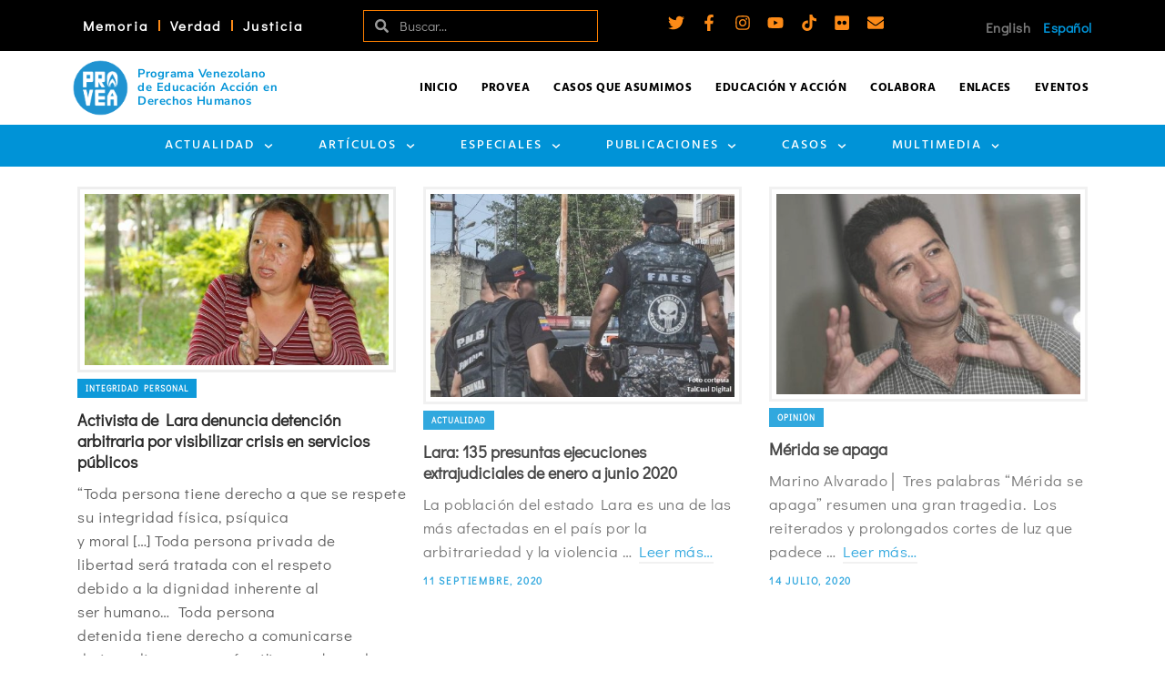

--- FILE ---
content_type: text/html; charset=UTF-8
request_url: https://provea.org/tag/lara/
body_size: 52219
content:
<!DOCTYPE html>
<html class="no-js" lang="es-VE" itemtype="https://schema.org/Blog" itemscope>
<head>
	<meta charset="UTF-8">
	<link rel="profile" href="https://gmpg.org/xfn/11">
	<meta name="viewport" content="width=device-width, initial-scale=1.0">
	<meta http-equiv="X-UA-Compatible" content="IE=edge">
	
<!-- Author Meta Tags by Molongui Authorship Pro, visit: https://www.molongui.com/wordpress-plugin-post-authors -->
<!-- /Molongui Authorship -->

<script>(function(html){html.className = html.className.replace(/\bno-js\b/,'js')})(document.documentElement);</script>
<meta name='robots' content='index, follow, max-image-preview:large, max-snippet:-1, max-video-preview:-1' />

	<!-- This site is optimized with the Yoast SEO Premium plugin v26.6 (Yoast SEO v26.6) - https://yoast.com/wordpress/plugins/seo/ -->
	<title>Lara Archives - PROVEA</title>
	<link rel="canonical" href="https://provea.org/tag/lara/" />
	<link rel="next" href="https://provea.org/tag/lara/page/2/" />
	<meta property="og:locale" content="es_ES" />
	<meta property="og:type" content="article" />
	<meta property="og:title" content="Lara Archives" />
	<meta property="og:url" content="https://provea.org/tag/lara/" />
	<meta property="og:site_name" content="PROVEA" />
	<meta property="og:image" content="https://provea.org/wp-content/uploads/2020/12/00-Logos-facebook-v01.png" />
	<meta property="og:image:width" content="572" />
	<meta property="og:image:height" content="300" />
	<meta property="og:image:type" content="image/png" />
	<meta name="twitter:card" content="summary_large_image" />
	<meta name="twitter:site" content="@_provea" />
	<script type="application/ld+json" class="yoast-schema-graph">{"@context":"https://schema.org","@graph":[{"@type":"CollectionPage","@id":"https://provea.org/tag/lara/","url":"https://provea.org/tag/lara/","name":"Lara Archives - PROVEA","isPartOf":{"@id":"https://provea.org/#website"},"primaryImageOfPage":{"@id":"https://provea.org/tag/lara/#primaryimage"},"image":{"@id":"https://provea.org/tag/lara/#primaryimage"},"thumbnailUrl":"https://provea.org/wp-content/uploads/2021/03/marisol-bustamante_.jpg","breadcrumb":{"@id":"https://provea.org/tag/lara/#breadcrumb"},"inLanguage":"es"},{"@type":"ImageObject","inLanguage":"es","@id":"https://provea.org/tag/lara/#primaryimage","url":"https://provea.org/wp-content/uploads/2021/03/marisol-bustamante_.jpg","contentUrl":"https://provea.org/wp-content/uploads/2021/03/marisol-bustamante_.jpg","width":1024,"height":574,"caption":"Marisol Bustamante, detenida arbitrariamente en Lara. Archivo"},{"@type":"BreadcrumbList","@id":"https://provea.org/tag/lara/#breadcrumb","itemListElement":[{"@type":"ListItem","position":1,"name":"Home","item":"https://provea.org/"},{"@type":"ListItem","position":2,"name":"Lara"}]},{"@type":"WebSite","@id":"https://provea.org/#website","url":"https://provea.org/","name":"PROVEA","description":"Todos los Derechos para Todas y Todos","publisher":{"@id":"https://provea.org/#organization"},"potentialAction":[{"@type":"SearchAction","target":{"@type":"EntryPoint","urlTemplate":"https://provea.org/?s={search_term_string}"},"query-input":{"@type":"PropertyValueSpecification","valueRequired":true,"valueName":"search_term_string"}}],"inLanguage":"es"},{"@type":"Organization","@id":"https://provea.org/#organization","name":"PROVEA","url":"https://provea.org/","logo":{"@type":"ImageObject","inLanguage":"es","@id":"https://provea.org/#/schema/logo/image/","url":"https://provea.org/wp-content/uploads/2020/12/00-Logos-facebook-v01.png","contentUrl":"https://provea.org/wp-content/uploads/2020/12/00-Logos-facebook-v01.png","width":572,"height":300,"caption":"PROVEA"},"image":{"@id":"https://provea.org/#/schema/logo/image/"},"sameAs":["https://www.facebook.com/provea","https://x.com/_provea"]}]}</script>
	<!-- / Yoast SEO Premium plugin. -->


<link rel='dns-prefetch' href='//fonts.googleapis.com' />
<style id='wp-img-auto-sizes-contain-inline-css' type='text/css'>
img:is([sizes=auto i],[sizes^="auto," i]){contain-intrinsic-size:3000px 1500px}
/*# sourceURL=wp-img-auto-sizes-contain-inline-css */
</style>
<link rel='stylesheet' id='mec-select2-style-css' href='https://provea.org/wp-content/plugins/modern-events-calendar-lite/assets/packages/select2/select2.min.css?ver=6.5.5' type='text/css' media='all' />
<link rel='stylesheet' id='mec-font-icons-css' href='https://provea.org/wp-content/plugins/modern-events-calendar-lite/assets/css/iconfonts.css?ver=6.9' type='text/css' media='all' />
<link rel='stylesheet' id='mec-frontend-style-css' href='https://provea.org/wp-content/plugins/modern-events-calendar-lite/assets/css/frontend.min.css?ver=6.5.5' type='text/css' media='all' />
<link rel='stylesheet' id='mec-tooltip-style-css' href='https://provea.org/wp-content/plugins/modern-events-calendar-lite/assets/packages/tooltip/tooltip.css?ver=6.9' type='text/css' media='all' />
<link rel='stylesheet' id='mec-tooltip-shadow-style-css' href='https://provea.org/wp-content/plugins/modern-events-calendar-lite/assets/packages/tooltip/tooltipster-sideTip-shadow.min.css?ver=6.9' type='text/css' media='all' />
<link rel='stylesheet' id='featherlight-css' href='https://provea.org/wp-content/plugins/modern-events-calendar-lite/assets/packages/featherlight/featherlight.css?ver=6.9' type='text/css' media='all' />
<link rel='stylesheet' id='mec-custom-google-font-css' href='https://fonts.googleapis.com/css?family=Poppins%3A300%2C+regular%2C+500%2C+600%2C+700%2C+%7CDidact+Gothic%3A700%2C+&#038;subset=latin%2Clatin-ext' type='text/css' media='all' />
<link rel='stylesheet' id='mec-lity-style-css' href='https://provea.org/wp-content/plugins/modern-events-calendar-lite/assets/packages/lity/lity.min.css?ver=6.9' type='text/css' media='all' />
<link rel='stylesheet' id='mec-general-calendar-style-css' href='https://provea.org/wp-content/plugins/modern-events-calendar-lite/assets/css/mec-general-calendar.css?ver=6.9' type='text/css' media='all' />
<link rel='stylesheet' id='wp-block-library-css' href='https://provea.org/wp-includes/css/dist/block-library/style.min.css?ver=6.9' type='text/css' media='all' />
<style id='classic-theme-styles-inline-css' type='text/css'>
/*! This file is auto-generated */
.wp-block-button__link{color:#fff;background-color:#32373c;border-radius:9999px;box-shadow:none;text-decoration:none;padding:calc(.667em + 2px) calc(1.333em + 2px);font-size:1.125em}.wp-block-file__button{background:#32373c;color:#fff;text-decoration:none}
/*# sourceURL=/wp-includes/css/classic-themes.min.css */
</style>
<style id='global-styles-inline-css' type='text/css'>
:root{--wp--preset--aspect-ratio--square: 1;--wp--preset--aspect-ratio--4-3: 4/3;--wp--preset--aspect-ratio--3-4: 3/4;--wp--preset--aspect-ratio--3-2: 3/2;--wp--preset--aspect-ratio--2-3: 2/3;--wp--preset--aspect-ratio--16-9: 16/9;--wp--preset--aspect-ratio--9-16: 9/16;--wp--preset--color--black: #000;--wp--preset--color--cyan-bluish-gray: #abb8c3;--wp--preset--color--white: #fff;--wp--preset--color--pale-pink: #f78da7;--wp--preset--color--vivid-red: #cf2e2e;--wp--preset--color--luminous-vivid-orange: #ff6900;--wp--preset--color--luminous-vivid-amber: #fcb900;--wp--preset--color--light-green-cyan: #7bdcb5;--wp--preset--color--vivid-green-cyan: #00d084;--wp--preset--color--pale-cyan-blue: #8ed1fc;--wp--preset--color--vivid-cyan-blue: #0693e3;--wp--preset--color--vivid-purple: #9b51e0;--wp--preset--color--ascend-primary: #0093d7;--wp--preset--color--ascend-primary-light: #14a7eb;--wp--preset--color--very-light-gray: #eee;--wp--preset--color--very-dark-gray: #444;--wp--preset--color--kb-palette-2: #888888;--wp--preset--color--kb-palette-1: #fc8a17;--wp--preset--gradient--vivid-cyan-blue-to-vivid-purple: linear-gradient(135deg,rgb(6,147,227) 0%,rgb(155,81,224) 100%);--wp--preset--gradient--light-green-cyan-to-vivid-green-cyan: linear-gradient(135deg,rgb(122,220,180) 0%,rgb(0,208,130) 100%);--wp--preset--gradient--luminous-vivid-amber-to-luminous-vivid-orange: linear-gradient(135deg,rgb(252,185,0) 0%,rgb(255,105,0) 100%);--wp--preset--gradient--luminous-vivid-orange-to-vivid-red: linear-gradient(135deg,rgb(255,105,0) 0%,rgb(207,46,46) 100%);--wp--preset--gradient--very-light-gray-to-cyan-bluish-gray: linear-gradient(135deg,rgb(238,238,238) 0%,rgb(169,184,195) 100%);--wp--preset--gradient--cool-to-warm-spectrum: linear-gradient(135deg,rgb(74,234,220) 0%,rgb(151,120,209) 20%,rgb(207,42,186) 40%,rgb(238,44,130) 60%,rgb(251,105,98) 80%,rgb(254,248,76) 100%);--wp--preset--gradient--blush-light-purple: linear-gradient(135deg,rgb(255,206,236) 0%,rgb(152,150,240) 100%);--wp--preset--gradient--blush-bordeaux: linear-gradient(135deg,rgb(254,205,165) 0%,rgb(254,45,45) 50%,rgb(107,0,62) 100%);--wp--preset--gradient--luminous-dusk: linear-gradient(135deg,rgb(255,203,112) 0%,rgb(199,81,192) 50%,rgb(65,88,208) 100%);--wp--preset--gradient--pale-ocean: linear-gradient(135deg,rgb(255,245,203) 0%,rgb(182,227,212) 50%,rgb(51,167,181) 100%);--wp--preset--gradient--electric-grass: linear-gradient(135deg,rgb(202,248,128) 0%,rgb(113,206,126) 100%);--wp--preset--gradient--midnight: linear-gradient(135deg,rgb(2,3,129) 0%,rgb(40,116,252) 100%);--wp--preset--font-size--small: 13px;--wp--preset--font-size--medium: 20px;--wp--preset--font-size--large: 36px;--wp--preset--font-size--x-large: 42px;--wp--preset--spacing--20: 0.44rem;--wp--preset--spacing--30: 0.67rem;--wp--preset--spacing--40: 1rem;--wp--preset--spacing--50: 1.5rem;--wp--preset--spacing--60: 2.25rem;--wp--preset--spacing--70: 3.38rem;--wp--preset--spacing--80: 5.06rem;--wp--preset--shadow--natural: 6px 6px 9px rgba(0, 0, 0, 0.2);--wp--preset--shadow--deep: 12px 12px 50px rgba(0, 0, 0, 0.4);--wp--preset--shadow--sharp: 6px 6px 0px rgba(0, 0, 0, 0.2);--wp--preset--shadow--outlined: 6px 6px 0px -3px rgb(255, 255, 255), 6px 6px rgb(0, 0, 0);--wp--preset--shadow--crisp: 6px 6px 0px rgb(0, 0, 0);}:where(.is-layout-flex){gap: 0.5em;}:where(.is-layout-grid){gap: 0.5em;}body .is-layout-flex{display: flex;}.is-layout-flex{flex-wrap: wrap;align-items: center;}.is-layout-flex > :is(*, div){margin: 0;}body .is-layout-grid{display: grid;}.is-layout-grid > :is(*, div){margin: 0;}:where(.wp-block-columns.is-layout-flex){gap: 2em;}:where(.wp-block-columns.is-layout-grid){gap: 2em;}:where(.wp-block-post-template.is-layout-flex){gap: 1.25em;}:where(.wp-block-post-template.is-layout-grid){gap: 1.25em;}.has-black-color{color: var(--wp--preset--color--black) !important;}.has-cyan-bluish-gray-color{color: var(--wp--preset--color--cyan-bluish-gray) !important;}.has-white-color{color: var(--wp--preset--color--white) !important;}.has-pale-pink-color{color: var(--wp--preset--color--pale-pink) !important;}.has-vivid-red-color{color: var(--wp--preset--color--vivid-red) !important;}.has-luminous-vivid-orange-color{color: var(--wp--preset--color--luminous-vivid-orange) !important;}.has-luminous-vivid-amber-color{color: var(--wp--preset--color--luminous-vivid-amber) !important;}.has-light-green-cyan-color{color: var(--wp--preset--color--light-green-cyan) !important;}.has-vivid-green-cyan-color{color: var(--wp--preset--color--vivid-green-cyan) !important;}.has-pale-cyan-blue-color{color: var(--wp--preset--color--pale-cyan-blue) !important;}.has-vivid-cyan-blue-color{color: var(--wp--preset--color--vivid-cyan-blue) !important;}.has-vivid-purple-color{color: var(--wp--preset--color--vivid-purple) !important;}.has-black-background-color{background-color: var(--wp--preset--color--black) !important;}.has-cyan-bluish-gray-background-color{background-color: var(--wp--preset--color--cyan-bluish-gray) !important;}.has-white-background-color{background-color: var(--wp--preset--color--white) !important;}.has-pale-pink-background-color{background-color: var(--wp--preset--color--pale-pink) !important;}.has-vivid-red-background-color{background-color: var(--wp--preset--color--vivid-red) !important;}.has-luminous-vivid-orange-background-color{background-color: var(--wp--preset--color--luminous-vivid-orange) !important;}.has-luminous-vivid-amber-background-color{background-color: var(--wp--preset--color--luminous-vivid-amber) !important;}.has-light-green-cyan-background-color{background-color: var(--wp--preset--color--light-green-cyan) !important;}.has-vivid-green-cyan-background-color{background-color: var(--wp--preset--color--vivid-green-cyan) !important;}.has-pale-cyan-blue-background-color{background-color: var(--wp--preset--color--pale-cyan-blue) !important;}.has-vivid-cyan-blue-background-color{background-color: var(--wp--preset--color--vivid-cyan-blue) !important;}.has-vivid-purple-background-color{background-color: var(--wp--preset--color--vivid-purple) !important;}.has-black-border-color{border-color: var(--wp--preset--color--black) !important;}.has-cyan-bluish-gray-border-color{border-color: var(--wp--preset--color--cyan-bluish-gray) !important;}.has-white-border-color{border-color: var(--wp--preset--color--white) !important;}.has-pale-pink-border-color{border-color: var(--wp--preset--color--pale-pink) !important;}.has-vivid-red-border-color{border-color: var(--wp--preset--color--vivid-red) !important;}.has-luminous-vivid-orange-border-color{border-color: var(--wp--preset--color--luminous-vivid-orange) !important;}.has-luminous-vivid-amber-border-color{border-color: var(--wp--preset--color--luminous-vivid-amber) !important;}.has-light-green-cyan-border-color{border-color: var(--wp--preset--color--light-green-cyan) !important;}.has-vivid-green-cyan-border-color{border-color: var(--wp--preset--color--vivid-green-cyan) !important;}.has-pale-cyan-blue-border-color{border-color: var(--wp--preset--color--pale-cyan-blue) !important;}.has-vivid-cyan-blue-border-color{border-color: var(--wp--preset--color--vivid-cyan-blue) !important;}.has-vivid-purple-border-color{border-color: var(--wp--preset--color--vivid-purple) !important;}.has-vivid-cyan-blue-to-vivid-purple-gradient-background{background: var(--wp--preset--gradient--vivid-cyan-blue-to-vivid-purple) !important;}.has-light-green-cyan-to-vivid-green-cyan-gradient-background{background: var(--wp--preset--gradient--light-green-cyan-to-vivid-green-cyan) !important;}.has-luminous-vivid-amber-to-luminous-vivid-orange-gradient-background{background: var(--wp--preset--gradient--luminous-vivid-amber-to-luminous-vivid-orange) !important;}.has-luminous-vivid-orange-to-vivid-red-gradient-background{background: var(--wp--preset--gradient--luminous-vivid-orange-to-vivid-red) !important;}.has-very-light-gray-to-cyan-bluish-gray-gradient-background{background: var(--wp--preset--gradient--very-light-gray-to-cyan-bluish-gray) !important;}.has-cool-to-warm-spectrum-gradient-background{background: var(--wp--preset--gradient--cool-to-warm-spectrum) !important;}.has-blush-light-purple-gradient-background{background: var(--wp--preset--gradient--blush-light-purple) !important;}.has-blush-bordeaux-gradient-background{background: var(--wp--preset--gradient--blush-bordeaux) !important;}.has-luminous-dusk-gradient-background{background: var(--wp--preset--gradient--luminous-dusk) !important;}.has-pale-ocean-gradient-background{background: var(--wp--preset--gradient--pale-ocean) !important;}.has-electric-grass-gradient-background{background: var(--wp--preset--gradient--electric-grass) !important;}.has-midnight-gradient-background{background: var(--wp--preset--gradient--midnight) !important;}.has-small-font-size{font-size: var(--wp--preset--font-size--small) !important;}.has-medium-font-size{font-size: var(--wp--preset--font-size--medium) !important;}.has-large-font-size{font-size: var(--wp--preset--font-size--large) !important;}.has-x-large-font-size{font-size: var(--wp--preset--font-size--x-large) !important;}
:where(.wp-block-post-template.is-layout-flex){gap: 1.25em;}:where(.wp-block-post-template.is-layout-grid){gap: 1.25em;}
:where(.wp-block-term-template.is-layout-flex){gap: 1.25em;}:where(.wp-block-term-template.is-layout-grid){gap: 1.25em;}
:where(.wp-block-columns.is-layout-flex){gap: 2em;}:where(.wp-block-columns.is-layout-grid){gap: 2em;}
:root :where(.wp-block-pullquote){font-size: 1.5em;line-height: 1.6;}
/*# sourceURL=global-styles-inline-css */
</style>
<link rel='stylesheet' id='elementor-frontend-css' href='https://provea.org/wp-content/plugins/elementor/assets/css/frontend.min.css?ver=3.33.6' type='text/css' media='all' />
<link rel='stylesheet' id='widget-nav-menu-css' href='https://provea.org/wp-content/plugins/elementor-pro/assets/css/widget-nav-menu.min.css?ver=3.33.2' type='text/css' media='all' />
<link rel='stylesheet' id='widget-search-form-css' href='https://provea.org/wp-content/plugins/elementor-pro/assets/css/widget-search-form.min.css?ver=3.33.2' type='text/css' media='all' />
<link rel='stylesheet' id='e-animation-grow-css' href='https://provea.org/wp-content/plugins/elementor/assets/lib/animations/styles/e-animation-grow.min.css?ver=3.33.6' type='text/css' media='all' />
<link rel='stylesheet' id='widget-social-icons-css' href='https://provea.org/wp-content/plugins/elementor/assets/css/widget-social-icons.min.css?ver=3.33.6' type='text/css' media='all' />
<link rel='stylesheet' id='e-apple-webkit-css' href='https://provea.org/wp-content/plugins/elementor/assets/css/conditionals/apple-webkit.min.css?ver=3.33.6' type='text/css' media='all' />
<link rel='stylesheet' id='e-animation-fadeIn-css' href='https://provea.org/wp-content/plugins/elementor/assets/lib/animations/styles/fadeIn.min.css?ver=3.33.6' type='text/css' media='all' />
<link rel='stylesheet' id='e-sticky-css' href='https://provea.org/wp-content/plugins/elementor-pro/assets/css/modules/sticky.min.css?ver=3.33.2' type='text/css' media='all' />
<link rel='stylesheet' id='widget-image-box-css' href='https://provea.org/wp-content/plugins/elementor/assets/css/widget-image-box.min.css?ver=3.33.6' type='text/css' media='all' />
<link rel='stylesheet' id='widget-image-css' href='https://provea.org/wp-content/plugins/elementor/assets/css/widget-image.min.css?ver=3.33.6' type='text/css' media='all' />
<link rel='stylesheet' id='widget-divider-css' href='https://provea.org/wp-content/plugins/elementor/assets/css/widget-divider.min.css?ver=3.33.6' type='text/css' media='all' />
<link rel='stylesheet' id='widget-heading-css' href='https://provea.org/wp-content/plugins/elementor/assets/css/widget-heading.min.css?ver=3.33.6' type='text/css' media='all' />
<link rel='stylesheet' id='swiper-css' href='https://provea.org/wp-content/plugins/elementor/assets/lib/swiper/v8/css/swiper.min.css?ver=8.4.5' type='text/css' media='all' />
<link rel='stylesheet' id='e-swiper-css' href='https://provea.org/wp-content/plugins/elementor/assets/css/conditionals/e-swiper.min.css?ver=3.33.6' type='text/css' media='all' />
<link rel='stylesheet' id='widget-media-carousel-css' href='https://provea.org/wp-content/plugins/elementor-pro/assets/css/widget-media-carousel.min.css?ver=3.33.2' type='text/css' media='all' />
<link rel='stylesheet' id='widget-carousel-module-base-css' href='https://provea.org/wp-content/plugins/elementor-pro/assets/css/widget-carousel-module-base.min.css?ver=3.33.2' type='text/css' media='all' />
<link rel='stylesheet' id='widget-icon-list-css' href='https://provea.org/wp-content/plugins/elementor/assets/css/widget-icon-list.min.css?ver=3.33.6' type='text/css' media='all' />
<link rel='stylesheet' id='elementor-post-31676-css' href='https://provea.org/wp-content/uploads/elementor/css/post-31676.css?ver=1769005741' type='text/css' media='all' />
<link rel='stylesheet' id='cpel-language-switcher-css' href='https://provea.org/wp-content/plugins/connect-polylang-elementor/assets/css/language-switcher.min.css?ver=2.5.4' type='text/css' media='all' />
<link rel='stylesheet' id='elementor-post-17818-css' href='https://provea.org/wp-content/uploads/elementor/css/post-17818.css?ver=1769005742' type='text/css' media='all' />
<link rel='stylesheet' id='elementor-post-23136-css' href='https://provea.org/wp-content/uploads/elementor/css/post-23136.css?ver=1769005742' type='text/css' media='all' />
<link rel='stylesheet' id='kadence_share_css-css' href='https://provea.org/wp-content/plugins/kadence-simple-share/assets/css/kt-social.css?ver=1.2.13' type='text/css' media='all' />
<style id='kadence-blocks-global-variables-inline-css' type='text/css'>
:root {--global-kb-font-size-sm:clamp(0.8rem, 0.73rem + 0.217vw, 0.9rem);--global-kb-font-size-md:clamp(1.1rem, 0.995rem + 0.326vw, 1.25rem);--global-kb-font-size-lg:clamp(1.75rem, 1.576rem + 0.543vw, 2rem);--global-kb-font-size-xl:clamp(2.25rem, 1.728rem + 1.63vw, 3rem);--global-kb-font-size-xxl:clamp(2.5rem, 1.456rem + 3.26vw, 4rem);--global-kb-font-size-xxxl:clamp(2.75rem, 0.489rem + 7.065vw, 6rem);}:root {--global-palette1: #3182CE;--global-palette2: #2B6CB0;--global-palette3: #1A202C;--global-palette4: #2D3748;--global-palette5: #4A5568;--global-palette6: #718096;--global-palette7: #EDF2F7;--global-palette8: #F7FAFC;--global-palette9: #ffffff;}
/*# sourceURL=kadence-blocks-global-variables-inline-css */
</style>
<link rel='stylesheet' id='ascend_main-css' href='https://provea.org/wp-content/themes/ascend_premium/assets/css/ascend.css?ver=1.9.32' type='text/css' media='all' />
<link rel='stylesheet' id='ascend_icons-css' href='https://provea.org/wp-content/themes/ascend_premium/assets/css/ascend_icons.css?ver=1.9.32' type='text/css' media='all' />
<link rel='stylesheet' id='ascend_select2-css' href='https://provea.org/wp-content/themes/ascend_premium/assets/css/ascend_select2.css?ver=1.9.32' type='text/css' media='all' />
<link rel='stylesheet' id='redux-google-fonts-ascend-css' href='https://fonts.googleapis.com/css?family=Poppins%3A700%2C600%2C500%2C400%7CDidact+Gothic%3A400%7CHind%3A700%2C400%2C500&#038;subset=latin%2Clatin-ext&#038;ver=6.9' type='text/css' media='all' />
<link rel='stylesheet' id='modulobox-css' href='https://provea.org/wp-content/plugins/modulobox/public/assets/css/modulobox.min.css?ver=1.6.0' type='text/css' media='all' />
<style id='modulobox-inline-css' type='text/css'>
.mobx-overlay{background-color:#000000;}.mobx-top-bar{background-color:rgba(0,0,0,0.4);}button.mobx-prev,button.mobx-next{background-color:rgba(0,0,0,0.4);}.mobx-bottom-bar{background-color:rgba(0,0,0,0.4);}.mobx-holder .mobx-share-tooltip{background-color:#ffffff;border-color:#ffffff;color:#444444;width:120px;}.mobx-thumb:after{border-color:#ffffff;}.mobx-holder .mobx-loader{border-color:rgba(255,255,255,0.2);border-left-color:#ffffff;}.mobx-top-bar *{color:#ffffff;}.mobx-prev *,.mobx-next *{color:#ffffff;}.mobx-thumb-loaded{opacity:0.50;}.mobx-active-thumb .mobx-thumb-loaded{opacity:1.00;}.mobx-top-bar button{height:40px;width:40px;}.mobx-timer{height:24px;width:24px;}button.mobx-prev, button.mobx-next{height:32px;width:44px;}.mobx-share-tooltip button{height:40px;width:40px;}.mobx-caption-inner{max-width:420px;}.mobx-holder .mobx-counter{font-weight:400;color:#ffffff;text-align:center;font-size:13px;line-height:44px;font-style:normal;text-decoration:none;text-transform:none;}.mobx-holder .mobx-title{font-weight:400;color:#eeeeee;text-align:center;font-size:13px;line-height:18px;font-style:normal;text-decoration:none;text-transform:none;}.mobx-holder .mobx-desc{font-weight:400;color:#bbbbbb;text-align:center;font-size:12px;line-height:16px;font-style:normal;text-decoration:none;text-transform:none;}
/*# sourceURL=modulobox-inline-css */
</style>
<link rel='stylesheet' id='elementor-gf-local-roboto-css' href='https://provea.org/wp-content/uploads/elementor/google-fonts/css/roboto.css?ver=1751323089' type='text/css' media='all' />
<link rel='stylesheet' id='elementor-gf-local-robotoslab-css' href='https://provea.org/wp-content/uploads/elementor/google-fonts/css/robotoslab.css?ver=1751323111' type='text/css' media='all' />
<link rel='stylesheet' id='elementor-gf-local-nunitosans-css' href='https://provea.org/wp-content/uploads/elementor/google-fonts/css/nunitosans.css?ver=1751323177' type='text/css' media='all' />
<link rel='stylesheet' id='elementor-gf-local-hind-css' href='https://provea.org/wp-content/uploads/elementor/google-fonts/css/hind.css?ver=1751323123' type='text/css' media='all' />
<link rel='stylesheet' id='elementor-gf-local-didactgothic-css' href='https://provea.org/wp-content/uploads/elementor/google-fonts/css/didactgothic.css?ver=1751323149' type='text/css' media='all' />
<style id="kadence_blocks_palette_css">:root .has-kb-palette-2-color{color:#888888}:root .has-kb-palette-2-background-color{background-color:#888888}:root .has-kb-palette-1-color{color:#fc8a17}:root .has-kb-palette-1-background-color{background-color:#fc8a17}</style><script type="text/javascript" src="https://provea.org/wp-includes/js/jquery/jquery.min.js?ver=3.7.1" id="jquery-core-js"></script>
<script type="text/javascript" src="https://provea.org/wp-includes/js/jquery/jquery-migrate.min.js?ver=3.4.1" id="jquery-migrate-js"></script>
<script type="text/javascript" src="https://provea.org/wp-content/plugins/modern-events-calendar-lite/assets/js/mec-general-calendar.js?ver=6.5.5" id="mec-general-calendar-script-js"></script>
<script type="text/javascript" id="mec-frontend-script-js-extra">
/* <![CDATA[ */
var mecdata = {"day":"d\u00eda","days":"d\u00edas","hour":"hora","hours":"horas","minute":"minuto","minutes":"minutos","second":"segundo","seconds":"segundos","elementor_edit_mode":"no","recapcha_key":"","ajax_url":"https://provea.org/wp-admin/admin-ajax.php","fes_nonce":"d9d0f9c194","current_year":"2026","current_month":"01","datepicker_format":"dd-mm-yy&d-m-Y"};
//# sourceURL=mec-frontend-script-js-extra
/* ]]> */
</script>
<script type="text/javascript" src="https://provea.org/wp-content/plugins/modern-events-calendar-lite/assets/js/frontend.js?ver=6.5.5" id="mec-frontend-script-js"></script>
<script type="text/javascript" src="https://provea.org/wp-content/plugins/modern-events-calendar-lite/assets/js/events.js?ver=6.5.5" id="mec-events-script-js"></script>
<script type="text/javascript" src="https://provea.org/wp-content/themes/ascend_premium/assets/js/vendor/custom-modernizer-min.js?ver=1.9.32" id="modernizrc-js"></script>
            <style>
                .molongui-disabled-link
                {
                    border-bottom: none !important;
                    text-decoration: none !important;
                    color: inherit !important;
                    cursor: inherit !important;
                }
                .molongui-disabled-link:hover,
                .molongui-disabled-link:hover span
                {
                    border-bottom: none !important;
                    text-decoration: none !important;
                    color: inherit !important;
                    cursor: inherit !important;
                }
            </style>
            <script type="text/javascript">var light_error = "No se puede cargar la imagen", light_of = "%curr% de %total%";</script><script id="mcjs">!function(c,h,i,m,p){m=c.createElement(h),p=c.getElementsByTagName(h)[0],m.async=1,m.src=i,p.parentNode.insertBefore(m,p)}(document,"script","https://chimpstatic.com/mcjs-connected/js/users/3f54af0e838ca362a81fd9623/67d44fd6a896ffd694aedd76c.js");</script>

<!-- Meta Pixel Code -->
<script>
!function(f,b,e,v,n,t,s)
{if(f.fbq)return;n=f.fbq=function(){n.callMethod?
n.callMethod.apply(n,arguments):n.queue.push(arguments)};
if(!f._fbq)f._fbq=n;n.push=n;n.loaded=!0;n.version='2.0';
n.queue=[];t=b.createElement(e);t.async=!0;
t.src=v;s=b.getElementsByTagName(e)[0];
s.parentNode.insertBefore(t,s)}(window, document,'script',
'https://connect.facebook.net/en_US/fbevents.js');
fbq('init', '445098150364718');
fbq('track', 'PageView');
</script>
<noscript><img height="1" width="1" style="display:none"
src="https://www.facebook.com/tr?id=445098150364718&ev=PageView&noscript=1"
/></noscript>

<!-- End Meta Pixel Code -->
<meta name="facebook-domain-verification" content="fmlh9frdunw6sih2qtw9l5vtg29j81" />

<!-- Google tag (gtag.js) -->
<script async src="https://www.googletagmanager.com/gtag/js?id=G-MT8ZMQVFD9"></script>
<script>
  window.dataLayer = window.dataLayer || [];
  function gtag(){dataLayer.push(arguments);}
  gtag('js', new Date());

  gtag('config', 'G-MT8ZMQVFD9');
</script><style type="text/css" id="kt-custom-css">a, .primary-color, .postlist article .entry-content a.more-link:hover,.widget_price_filter .price_slider_amount .button, .product .product_meta a:hover, .star-rating, .above-footer-widgets a:not(.button):hover, .sidebar a:not(.button):hover, .elementor-widget-sidebar a:not(.button):hover, .footerclass a:hover, .posttags a:hover, .tagcloud a:hover, .kt_bc_nomargin #kadbreadcrumbs a:hover, #kadbreadcrumbs a:hover, .wp-pagenavi a:hover, .woocommerce-pagination ul.page-numbers li a:hover, .woocommerce-pagination ul.page-numbers li span:hover, .has-ascend-primary-color {color:#0093d7;} .comment-content a:not(.button):hover, .entry-content p a:not(.button):not(.select2-choice):not([data-rel="lightbox"]):hover, .kt_product_toggle_outer .toggle_grid:hover, .kt_product_toggle_outer .toggle_list:hover, .kt_product_toggle_outer .toggle_grid.toggle_active, .kt_product_toggle_outer .toggle_list.toggle_active, .product .product_meta a, .product .woocommerce-tabs .wc-tabs > li.active > a, .product .woocommerce-tabs .wc-tabs > li.active > a:hover, .product .woocommerce-tabs .wc-tabs > li.active > a:focus, #payment ul.wc_payment_methods li.wc_payment_method input[type=radio]:first-child:checked+label, .kt-woo-account-nav .woocommerce-MyAccount-navigation ul li.is-active a, a.added_to_cart, .widget_pages ul li.kt-drop-toggle > .kt-toggle-sub, .widget_categories ul li.kt-drop-toggle > .kt-toggle-sub, .widget_product_categories ul li.kt-drop-toggle > .kt-toggle-sub, .widget_recent_entries ul li a:hover ~ .kt-toggle-sub, .widget_recent_comments ul li a:hover ~ .kt-toggle-sub, .widget_archive ul li a:hover ~ .kt-toggle-sub, .widget_pages ul li a:hover ~ .kt-toggle-sub, .widget_categories ul li a:hover ~ .kt-toggle-sub, .widget_meta ul li a:hover ~ .kt-toggle-sub, .widget_product_categories ul li a:hover ~ .kt-toggle-sub,.kt-tabs.kt-tabs-style2 > li > a:hover, .kt-tabs > li.active > a, .kt-tabs > li.active > a:hover, .kt-tabs > li.active > a:focus, .kt_bc_nomargin #kadbreadcrumbs a:hover, #kadbreadcrumbs a:hover, .footerclass .menu li a:hover, .widget_recent_entries ul li a:hover, .posttags a:hover, .tagcloud a:hover,.widget_recent_comments ul li a:hover, .widget_archive ul li a:hover, .widget_pages ul li a:hover, .widget_categories ul li a:hover, .widget_meta ul li a:hover, .widget_product_categories ul li a:hover, .box-icon-item .icon-container .icon-left-highlight,.box-icon-item .icon-container .icon-right-highlight, .widget_pages ul li.current-cat > a, .widget_categories ul li.current-cat > a, .widget_product_categories ul li.current-cat > a, #payment ul.wc_payment_methods li.wc_payment_method input[type=radio]:first-child:checked + label:before, .wp-pagenavi .current, .wp-pagenavi a:hover, .kt-mobile-header-toggle .kt-extras-label.header-underscore-icon, .woocommerce-pagination ul.page-numbers li a.current, .woocommerce-pagination ul.page-numbers li span.current, .woocommerce-pagination ul.page-numbers li a:hover, .woocommerce-pagination ul.page-numbers li span:hover, .widget_layered_nav ul li.chosen a, .widget_layered_nav_filters ul li a, .widget_rating_filter ul li.chosen a, .variations .kad_radio_variations label.selectedValue, .variations .kad_radio_variations label:hover{border-color:#0093d7;} .kt-header-extras span.kt-cart-total, .btn, .button, .submit, button, input[type="submit"], .portfolio-loop-image-container .portfolio-hover-item .portfolio-overlay-color, .kt_product_toggle_outer .toggle_grid.toggle_active, .kt_product_toggle_outer .toggle_list.toggle_active, .product .woocommerce-tabs .wc-tabs > li.active > a, .product .woocommerce-tabs .wc-tabs > li.active > a:hover, .product .woocommerce-tabs .wc-tabs > li.active > a:focus, .product .woocommerce-tabs .wc-tabs:before, .woocommerce-info, .woocommerce-message, .woocommerce-noreviews, p.no-comments, .widget_pages ul li ul li.current-cat > a:before, .widget_categories ul li ul li.current-cat > a:before, .widget_product_categories ul li ul li.current-cat > a:before, .widget_pages ul li ul li a:hover:before, .widget_categories ul li ul li a:hover:before, .widget_product_categories ul li ul li a:hover:before, .kadence_recent_posts a.posts_widget_readmore:hover:before, .kt-accordion > .panel h5:after, .kt-tabs:before, .image_menu_overlay, .kadence_social_widget a:hover, .kt-tabs > li.active > a, .kt-tabs > li.active > a:hover, .kt-tabs > li.active > a:focus, .widget_pages ul li.current-cat > .count, .widget_categories ul li.current-cat > .count, .widget_product_categories ul li.current-cat > .count, .widget_recent_entries ul li a:hover ~ .count, .widget_recent_comments ul li a:hover ~ .count, .widget_archive ul li a:hover ~ .count, .widget_pages ul li a:hover ~ .count, .widget_categories ul li a:hover ~ .count, .widget_meta ul li a:hover ~ .count, .widget_product_categories ul li a:hover ~ .count, #payment ul.wc_payment_methods li.wc_payment_method input[type=radio]:first-child:checked + label:before, .select2-results .select2-highlighted, .wp-pagenavi .current, .kt-header-extras span.kt-cart-total, .kt-mobile-header-toggle span.kt-cart-total, .woocommerce-pagination ul.page-numbers li a.current, .woocommerce-pagination ul.page-numbers li span.current,.widget_price_filter .ui-slider .ui-slider-handle, .widget_layered_nav ul li.chosen span.count, .widget_layered_nav_filters ul li span.count, .variations .kad_radio_variations label.selectedValue, .box-icon-item .menu-icon-read-more .read-more-highlight, .select2-container--default .select2-results__option--highlighted[aria-selected], p.demo_store, .has-ascend-primary-background-color {background:#0093d7;}@media (max-width: 767px){.filter-set li a.selected {background:#0093d7;}} .has-ascend-primary-light-color {color:#14a7eb} .has-ascend-primary-light-background-color{ background-color: #14a7eb}.kad-header-height {height:80px;}.kad-mobile-nav li .kad-submenu-accordion {width:100%;text-align:right;}.kad-topbar-height {min-height:36px;}.kad-mobile-header-height {height:60px;}body.trans-header div:not(.is-sticky)>.headerclass-outer div:not(.is-sticky)>.kad-header-topbar-primary-outer div:not(.is-sticky)>.headerclass, body.trans-header div:not(.is-sticky)>.mobile-headerclass {background: rgba(255,255,255,1);}body.trans-header div:not(.is-sticky)>.headerclass-outer div:not(.is-sticky)>.second-navclass, body.trans-header div:not(.is-sticky)>.second-navclass {background: rgba(0, 147, 215, 1);}.titleclass .entry-title{font-size:40px;}@media (max-width: 768px) {.titleclass .entry-title{font-size:21px;}}.titleclass .subtitle{font-size:21px;}@media (max-width: 768px) {.titleclass .subtitle{font-size:17px;}}.titleclass .page-header  {height:90px;}@media (max-width: 768px) {.titleclass .page-header {height:75px;}}.second-navclass .sf-menu>li:after {background:#ffffff;}.kt-header-extras .kadence_social_widget a, .mobile-header-container .kt-mobile-header-toggle button {color:#000000;} button.mobile-navigation-toggle .kt-mnt span {background:#000000;} .kt-header-extras .kadence_social_widget a:hover{color:#fff;}.pop-modal-body .kt-woo-account-nav .kad-customer-name h5, .pop-modal-body .kt-woo-account-nav a, .pop-modal-body ul.product_list_widget li a:not(.remove), .pop-modal-body ul.product_list_widget {color:#000000;} .kt-mobile-menu form.search-form input[type="search"]::-webkit-input-placeholder {color:#000000;}.kt-mobile-menu form.search-form input[type="search"]:-ms-input-placeholder {color:#000000;}.kt-mobile-menu form.search-form input[type="search"]::-moz-placeholder {color:#000000;}.page-header {text-align:left;}.kt-header-extras #kad-head-cart-popup ul a:not(.remove), .kt-header-extras #kad-head-cart-popup ul .quantity, .kt-header-extras #kad-head-cart-popup ul li.empty, .kad-header-menu-inner .kt-header-extras .kt-woo-account-nav h5, .kad-relative-vertical-content .kt-header-extras .kt-woo-account-nav h5 {color:#000000;}.kt-post-author {display:none;}.kt-post-comments {display:none;}.container-fullwidth .entry-content .aligncenter[class^=wp-block] { max-width:1140px}/* Thumbnail Image */
#wrapper #inner-wrap #main-content .mec-wrap .row .col-md-8 div img{
	width:740px !important;
height:auto !important;
}

/* Thumbnail Image */
#wrapper #inner-wrap #content .row #ktmain .init-isotope .kad_blog_item .row .post-land-image-container .imghoverclass a img{
	width:795px !important;
height:auto !important;
}

/* CATEGORY GRID: FORCE ANCHO DE LA IMAGEN THUMBNAIL */
/* Thumbnail Image */
.init-isotope a img{
	width:499px;
height:auto !important;
}

/* Image */
.hentry .wp-block-image img{
	width:790px;
height:auto !important;
}


/* Image */
#wrapper #inner-wrap #content .single-article #ktmain .hentry .entry-content .wp-block-image .size-large img{
	width:812px !important;
height:auto !important;
}


/* Span Tag */
.tg-pagination-number .tg-page span{
	border-style:solid;
	border-width:1px;
	border-color:#e5e5e5;
	
}

/* Span Tag */
.tg-filters-holder .tg-filter span{
	border-style:solid;
	border-width:1px;
	border-color:#e8e8e8;
}
/* Span Tag */
.tg-filters-holder .tg-filter-active span{
	text-transform:uppercase;
	
}

/* Element 5c739e7 */
#inner-wrap .elementor .elementor-element-5c739e7{
	margin-top:0px;
	
}

/* Span Tag */
.kb-blocks-button-aos .wp-block-kadence-singlebtn span{
	color:#ffffff;
	
}

/* Box profile */
.hentry .m-a-box .m-a-box-profile{
	padding-top:0px;
	padding-left:0px;
	padding-bottom:0px;
	margin-top:-34px;
	
}

/* Box related */
.hentry .m-a-box .m-a-box-related{
	display:none;
}

/* Box content middle */
.hentry .m-a-box-profile .m-a-box-content-middle{
	margin-top:-50px;
}





/* Gtranslate wrapper */
.hentry .gtranslate_wrapper{
	padding-top:5px;
	
}




/* Thumbnail Image */
.mec-single-event .mec-events-event-image img{
	border-style:solid;
	border-width:1px;
	border-color:#eaeaea;
	
}
/* Glink */
#ktmain .hentry .glink{
	font-weight:600;
}

/* Glink */
#ktmain .hentry .glink:nth-child(1){
	color:#fc8a17;
	border-right-style:solid;
	border-right-width:1px;
	border-right-color:#bdc3c7;
	padding-right:5px;
}

/* Glink (hover) */
#ktmain .hentry .glink:hover{
	color:#7f8c8d;
	
}

/* Content */
#content{
	padding-top:5px !important;
	padding-bottom:5px !important;
}

/* Post top meta */
.hentry header .post-top-meta{
	margin-top:5px !important;
	margin-bottom:10px;
}


/* Block image */
.hentry .wp-block-image{
	margin-top:5px !important;
}

/* Simple share container */
.hentry .entry-content > .kt_simple_share_container{
	margin-top:5px !important;
	padding-bottom:0px !important;
}

/* Entry Content */
#ktmain .hentry .entry-content{
	transform:translatex(0px) translatey(0px);
}

/* List Item */
.mec-single-event-description ul li{
	font-size:14px;
	font-weight:300;
	font-family:'Didact Gothic', sans-serif;
}

/* Span Tag */
.elementor-nav-menu--main .elementor-nav-menu > .menu-item > span{
	display:none;
	
}

/* Mec load more button (active) */
.elementor-shortcode .mec-wrap .mec-load-more-button:active{
	border-color:#3498db;
	font-family:'Hind', sans-serif;
	color:#000000;
	font-weight:500;
}

/* Mec load more button (hover) */
.elementor-shortcode .mec-wrap .mec-load-more-button:hover{
	border-color:#e67e22;
	background-color:rgba(255,255,255,0);
}

/* Mec load more button */
.elementor-shortcode .mec-wrap .mec-load-more-button{
	color:#000000;
	
}


/* Paragraph */
.m-a-box .m-a-box-profile .m-a-box-content-middle .m-a-box-item .m-a-box-bio .molongui-text-align-justify p{
	line-height:1.4em !important;
}
/* Paragraph */
.m-a-box-bio p{
	margin-top:0px !important;	
}

/* Strong Tag */
.wp-block-quote p strong{
	line-height:1.3em !important;
	font-size:20px !important;
}


/* Link */
.kt-option-set .postclass a{
	line-height:2 em;
	
}

/* Link */
.hentry .wp-block-file a{
	border-top-left-radius:5px;
	border-top-right-radius:5px;
	border-bottom-left-radius:5px;
	border-bottom-right-radius:5px;
	background-color:#fc8a17;
	font-size:19px;
	font-weight:700;
	letter-spacing:1.3px;
	padding-bottom:13px;
	
}

#blog-recent-carousel ul{
	visibility:hidden;
	display:none;
}

/* Entry Content */
.init-isotope .b_item .entry-content{
	margin-bottom:0px !important;
}

/* Paragraph */
.init-isotope .b_item p{
	margin-bottom:0px !important;
}
/* Post grid footer meta */
.init-isotope footer .post-grid-footer-meta{
	margin-bottom:25px;
	
}

.mec-event-countdown-part1 .mec-event-countdown-part-details .mec-event-date{
	line-height:4em;
}

/* Link */
.kt-option-set .postclass a{
	font-size:15px;
}

/* Link (hover) */
.kt-option-set .postclass a:hover{
	background-color:#3caef5;
	
}


/* Embedded subscribe form */
#mc-embedded-subscribe-form{
	background-color:#252525;
}

/* Mce email */
#mce-EMAIL{
	width:198px !important;
	color:#dbdbdb;
	
}

/* Clear */
#mc_embed_signup_scroll .clear{
	float:none;
	display:grid !important;
	align-content:center;
	justify-content:center;
}

/* Button */
#mc-embedded-subscribe{
	background-color:#0093d7 !important;
}





/* Link */
div .mec-clear div h4 a{
	font-size:17px !important;
}

/* Heading */
.elementor-element-16db9fd div div h4{
	line-height:0.8em !important;
}



	
}
/* Span Tag */
.elementor-nav-menu--layout-horizontal .elementor-nav-menu > .menu-item > span{
	visibility:hidden;
	display:none;
}

/* Span Tag */
.sm-nowrap .menu-item span{
	visibility:hidden;
	display:none;
	
}

/* Heading */
.grid-postlist h1{
	margin-bottom:10px;
}


/* Menu Item */
#menu-home-menu-secundario-archivo-antiguo .menu-item .menu-item .menu-item{
	padding-left:15px;
	line-height:1,5em;
}


/* Link */
#menu-home-menu-secundario-archivo-antiguo > .menu-item > .sf-dropdown-menu > .menu-item > a{
	font-weight:600;
}

/* Link */
#menu-home-menu-secundario-archivo-antiguo > .menu-item > a{
	font-size:15px;
	font-family:'Poppins', sans-serif;
	text-transform:capitalize;
}

/* Link */
#menu-home-menu-secundario-archivo-antiguo .sf-dropdown-menu a{
	font-size:15px;
	padding-left:0px;
	line-height:1,5em;
}

/* Menu Item */
#menu-home-menu-secundario-archivo-antiguo > .menu-item{
	line-height:2em;
	list-style-type:none;
}

/* Input */
.sidebar label input[type=search]{
	margin-top:7px;
}

/* Menu Item */
#menu-home-menu-secundario-archivo-antiguo .menu-item .menu-item{
	list-style-type:none;
}




/* Span Tag */
.widget .widget-title span{
	color:#fc8a17;
}

/* Inner wrap */
#inner-wrap{
	margin-bottom:-30px;
}



/* Link */
.elementor-widget-button a{
	background-color:#ffffff;
	border-style:solid;
	border-width:3px;
	border-color:#0093d7;
	font-size:17px;
	letter-spacing:1.8px;
}

/* Link */
.widget-inner .custom-html-widget .elementor-widget-button .elementor-widget-container .elementor-button-wrapper a{
	font-weight:700 !important;
}

/* Link */
#inner-wrap #content .single-article #ktsidebar .sidebar .widget .widget-inner .custom-html-widget .elementor-widget-button .elementor-widget-container .elementor-button-wrapper a{
	font-family:'Didact Gothic', sans-serif !important;
}

/* Link */
.custom-html-widget .elementor-widget-button .elementor-widget-container .elementor-button-wrapper a{
	color:#000000 !important;
}

/* Link (hover) */
#inner-wrap #content .single-article #ktsidebar .sidebar .widget .widget-inner .custom-html-widget .elementor-widget-button .elementor-widget-container .elementor-button-wrapper a:hover{
	color:#0093d7 !important;
}

/* Link (hover) */
.elementor-widget-button a:hover{
	background-color:#eaeaea;
}




/* Division */
.m-a-box-related .m-a-box-related-title{
	visibility:hidden;
	display:none;
}

/* Division */
.m-a-box .m-a-box-related .m-a-box-content-middle{
	visibility:hidden;
	display:none;
}

.m-a-box .m-a-box-related{
	display:none;
}

.m-a-box .m-a-box-profile{
	padding-bottom:0px;
}

.elementor-element-8c2292c .elementor-widget-posts .elementor-widget-container{
	padding-top:0px !important;
}

/* Navigation */
.elementor-widget-posts nav{
	padding-top:20px;
}

/* Heading */
.m-a-box .m-a-box-item h3{
	visibility:hidden;
	display:none;
}

.m-a-box .m-a-box-profile .m-a-box-content-top{
	visibility:hidden;
	display:none;
}

.m-a-box-title a{
	color:#d1d1d1 !important;
}

/* Division */
.elementor-element-8c2292c .elementor-widget-shortcode{
	border-bottom-style:solid;
	border-bottom-width:3px;
	border-bottom-color:#e5e5e5;
}

.elementor-widget-posts .elementor-posts-container{
	padding-top:20px;
}

/* Division */
.elementor-top-column > .elementor-column-wrap > .elementor-widget-wrap > .elementor-widget-shortcode{
	padding-top:0px;
	margin-top:-20px;
}

/* Subtitle */
.page-header .subtitle{
	font-weight:600;
}






/* Division */
.elementor-element-c96d978 .elementor-widget-shortcode{
	padding-bottom:0px;
	padding-top:-20px;
	margin-top:-20px;
}




/* Column wrap */
.elementor-element-0470aa3 > .elementor-container > .elementor-row > .elementor-top-column > .elementor-column-wrap{
	padding-top:0px;
	padding-bottom:0px;
}



/* Item image
.elementor-element-5c739e7 .tg-item .tg-item-image{
	filter: brightness(1.3) contrast(0.85) grayscale(1) !important;
	
}
 */

/* Grid holder */
.hentry .tg-grid-wrapper .tg-grid-holder{
	margin-bottom:20px;
	
}


/* ELIMINAR BORDE DE MIGAS DE PAN */
/* Bc home */
.kt-breadcrumb-container span .kad-bc-home{
	border-bottom-style:none !important;
	border-bottom-width:0px;
}



/* FORMATO DE ETIQUETAS EN POST INDIVIDUAL */
/* Link */
.single-footer .post-footer-section a{
	border-style:none;
	color:#0093d7;
	letter-spacing:0.3px;
	font-size:12px;
}
/* Link (hover) */
.single-footer .post-footer-section a:hover{
	color:#0093d7;
	font-weight:700;	
}



/* FORMATO DE PREV. NEXT. EN POST INDIVIDUAL */
/* Postlink title */
.kad-previous-link a .kt_postlink_title{
	color:#020202;
	font-size:17px;
	font-weight:600;
	margin-bottom:25px;
	padding-right:150px;
}

/* Postlink title */
.kad-next-link a .kt_postlink_title{
	color:#020202;
	font-size:17px;
	font-weight:600;
	padding-left:150px;
}



/* FORMATO DE FECHA EN POST INDIVIDUAL */
/* Post top meta */
.hentry header .post-top-meta{
	border-bottom-style:solid;
	border-bottom-width:1px;
	border-bottom-color:#d4d2d2;
	margin-bottom:20px;
	margin-top:20px;
}



/* FORMATO DE CATEGORÍA EN POST INDIVIDUAL */
/* Link */
.hentry .kt-post-cats a{
	padding-left:17px;
	padding-right:17px;
	padding-bottom:8px;
	padding-top:10px;
	background-color:#0093d7;
	color:#ffffff;
	border-bottom-style:none;
	border-bottom-color:#d4d2d2;
}



/* FORMATO DE TÍTULO EN POST INDIVIDUAL */
/* Post cats */
#ktmain .hentry .kt-post-cats{
	border-bottom-style:solid;
	border-bottom-width:3px;
	padding-bottom:8px;
	border-bottom-color:#d4d2d2;
	margin-bottom:20px;
}

/* Post Title */
.hentry header h1{
	padding-right:12px;
}






/* Division */
.init-isotope footer .post-grid-footer-meta{
	border-top-style:none !important;
	border-top-width:0px;
	
}






/* Post cats */
.kad_blog_item .row .postcontent .post-text-inner .kt-post-cats{
	margin-top:21px;
	margin-bottom:21px;
}

/* Post Title */
.init-isotope .b_item .entry-title{
	font-weight:500;
	font-family:'Didact Gothic', sans-serif;
	color:#1c1c1c;
	font-size:18px;
	line-height:1.4em;
	margin-bottom:10px;
	margin-top:10px;
	letter-spacing:0px;
	font-style:normal;

	
}

/* Thumbnail Image */
.init-isotope a div img{
	border-top-style:solid;
	border-top-width:1px;
	padding-top:5px;
	border-top-color:#dddddd;
}


/* Link */
.init-isotope .b_item .kt-post-cats a{
	font-size:11px;
	
}

/* Post date */
.init-isotope footer .kt-post-date{
	font-size:11px;
	color:#939393;
	
}







/* List */
.sidebar .widget .widget-inner > ul{
	font-size:15px;
	
}


/* Link */
.widget-inner > ul > li > a{
	font-weight:700;
	text-transform:uppercase;
	font-size:12px;
	color:#1c1c1c !important;
	
}





/* Link */
.children li .children li .children li a{
	border-bottom-style:none;
}


/* Thumbnail Image */
.init-isotope a div img{
	border-top-color:#0093d7;
	
}


/* Paragraph */
.hentry p{
	line-height:1.6em;
	
}


/* Link */
.single-footer .post-footer-section:nth-child(1) a:nth-child(1){
	margin-left:15px;
	
}



/* POST SINGLE: SEPARACIÓN DE SHARE UP AND DOWN */
/* Division */
.entry-content .kt_simple_share_container .kt_simple_share_container{
	padding-bottom:13px;
	margin-bottom:10px;
}

/* Division */
.hentry .entry-content > .kt_simple_share_container{
	margin-top:19px;
	
}




/* Image */
.wp-block-image .size-full img{
	border-style:solid;
	border-width:1px;
	border-color:#e5e5e5;
	
}

/* Image */
.hentry .wp-block-image img{
	border-style:solid;
	border-width:3px;
	border-color:#e5e5e5;
}

/* Image */
.kt-sc-imgcol-bg-auto img{
	border-color:#e5e5e5;
	border-width:1px;
	border-style:solid;
	
}



/* Iframe */
.wp-block-embed iframe{
	border-style:solid;
	border-width:3px;
	border-color:#e5e5e5;
}





/* Sectiontitle */
#wrapper #inner-wrap #content .single-article #ktmain #kt_rc_carousel_outer .sectiontitle{
	font-family:'Nunito Sans', sans-serif !important;
}

/* Sectiontitle */
#kt_rc_carousel_outer .sectiontitle{
	font-weight:700;
	text-transform:uppercase;
	font-size:18px;
}

/* Link */
#ktmain #kt_rc_carousel_outer #kt_rc_carousel_inner div div div #kt_rc_carousel .kt_rc_item .kt_rc_item_inner .kt_rc_item_content .entry-title a{
	font-family:'Nunito Sans', sans-serif !important;
}

/* Link */
.kt_rc_item .entry-title a{
	font-weight:700;
	font-size:17px;
	line-height:1.52em;
	letter-spacing:0.3px;
	color:#000000;
	
}

/* Post Title */
.kt_rc_item h3{
	line-height:1.52em;
	font-weight:600;
	font-size:17px !important;
	letter-spacing:0.3px;
}

/* Link (hover) */
.kt_rc_item .entry-title a:hover{
	color:#0093d7;
	
}



/* Rc item content */
.kt_rc_item .kt_rc_item_content{
	border-style:solid;
	border-width:1px;
	border-color:#d3d3d3;
	
}



/* Image */
.wp-block-image img{
	border-style:solid;
	border-color:#d6d6d6;
	border-width:1px;
	
}

/* Image */
.hentry p img{
	border-style:solid;
	border-color:#d6d6d6;
	border-width:1px;
	
}




/* Blocks carousel */
.wp-block-kadence-advancedgallery .kb-gallery-ul .kt-blocks-carousel{
	border-style:solid;
	border-width:1px;
	border-color:#d6d6d6;
}





/* Paragraph */
.hentry .wp-block-quote p{
	border-left-color:#3498db;
	border-left-style:none;
	line-height:1.5em;
	font-weight:400;
	
}

/* Block quote */
.hentry .wp-block-quote{
	border-left-color:#3498db;
	margin-left:35px;
	margin-right:20px;
	color:#000000;
	font-size:21px;
}


/* Strong Tag */
.hentry .wp-block-media-text strong{
	line-height:1.5em;
	font-weight:400;
	
}




/* Division */
#kt_rc_carousel_inner > div > div{
	padding-right:10px;
	margin-left:-10px;
}




/* Paragraph */
.hentry .wp-block-quote p{
	margin-top:35px;
	margin-bottom:35px;
	
}




/* Heading */
.hentry h5{
	margin-left:25px;
	margin-bottom:30px;
	
}


/* Image */
.wp-block-media-text img{
	border-style:solid;
	border-width:3px;
	border-color:#d6d6d6;
}


/* Paragraph */
.wp-block-media-text p{
	font-size:15px !important;
	font-style:normal !important;
	line-height:1.4em;
	letter-spacing:1.3px !important;
	font-weight:500;
	border-left-style:solid;
	padding-left:12px;
	border-left-color:#e5e5e5;
	
}


/* POST SINGLE: EXTENDER EL MÍNIMO DE ANCHO DE LA IMAGEN DESTACADA */
/* Image */
#wrapper #inner-wrap #content .single-article #ktmain .hentry .post-single-img a img{
	width:1034px !important;
}


/* POST SINGLE: BORDE Y COLOR DE LA IMAGEN DESTACADA */
/* Image */
.post-single-img a img{
	border-style:solid;
	border-width:4px;
	border-color:#e5e5e5;
}



/* CATEGORY GRID: EFECTO HOVER DE LA IMAGEN THUMBNAIL */
/* Thumbnail Image (hover) */
.init-isotope a img:hover{
	opacity:0.7;
	transform:scale(0.99);
}






/* CATEGORY GRID: BORDE Y COLOR DE LA IMAGEN THUMBNAIL */
/* Thumbnail Image */
.init-isotope a img{
	border-style:solid;
	border-top-width:5px !important;
	border-right-width:1px !important;
	border-bottom-width:1px !important;
	border-left-width:1px !important;
	padding-top:0px !important;
	border-top-color:#eeeeee !important;
	border-right-color:#eeeeee !important;
	border-bottom-color:#eeeeee !important;
	border-left-color:#eeeeee !important;
	
}





/* Division */
.init-isotope .b_item .kt_simple_share_container{
	padding-top:5px;
	
}






/* Link */
.init-isotope .kt-post-cats a{
	background-color:#0093d7;
	color:#ffffff;
	padding-left:9px;
	padding-right:9px;
	padding-top:5px;
	padding-bottom:5px;
	
}

/* Postcontent */
.init-isotope .b_item .postcontent{
	padding-top:5px;
}

/* Post cats */
.init-isotope .b_item .kt-post-cats{
	font-size:8px;
}

/* Link */
.init-isotope .kt-post-cats a{
	font-size:9px !important;
	
}





/* M a box */
.hentry .m-a-box{
	margin-top:25px !important;
	border-top-width:1px;
	border-top-style:solid;
	border-top-color:#e5e5e5;
	padding-top:25px;
	
}

/* Division */
.m-a-box .m-a-box-profile{
	padding-left:0px;
	padding-top:0px;
	padding-right:0px;
	padding-bottom:20px;
}

/* Division */
.m-a-box .m-a-box-related{
	padding-right:0px;
	padding-left:0px;
	padding-top:0px;
	
}


/* Division */
.m-a-box .m-a-box-related{
	padding-right:0px;
	padding-left:0px;
	padding-top:0px;
}

/* Span Tag */
.m-a-box-related-entry-title a span{
	font-weight:600;
	font-size:17px;
}

/* Italic Tag */
.m-a-box-related-entry .m-a-box-related-entry-title i{
	font-size:18px;
	padding-top:0px;
	margin-top:0px !important;
}

/* Link */
.m-a-box-title a{
	font-size:23px !important;
}

/* Paragraph */
.m-a-box-bio p{
	font-size:16px !important;
	line-height:1.4em !important;
	
}


/* Division */
.m-a-box-profile .m-a-box-item .m-a-box-item{
	visibility:hidden;
	display:none;
}

/* Image */
.m-a-box-profile a img{
	filter: grayscale(1);
}



/* Icon home */
#menu-menu-inicio a .kt-icon-home{
	padding-bottom:11px;
	padding-right:11px;	
}




/* Link */
#menu-menu-inicio > .menu-item > .sf-dropdown-menu > .menu-item > a{
	text-transform:none;
	font-size:16px;
	font-weight:600;
	line-height:1.4em;
	
}




/* GRID CATEGORY-POST: TÍTULO DEL POST */
/* Post Title */
.init-isotope a h5{
	font-weight:600 !important;	
}
/* Post Title */
.init-isotope a h5{
	line-height:1.3em !important;
}




/* GRID CATEGORY-POST: FECHA DEL POST */
/* Division */
.init-isotope footer .post-grid-footer-meta{
	padding-left:0px !important;
	padding-top:5px !important;
	padding-bottom:5px !important;
}
/* Post date */
.init-isotope footer .kt-post-date{
	color:#0093d7;
	font-family:'Didact Gothic', sans-serif;
	font-size:11px;
	letter-spacing:1.8px;
	font-weight:600;
	border-left-style:none;
}




/* GRID CATEGORY-POST: BORDE DEL THUMBNAIL DEL POST */
/* Thumbnail Image */
.init-isotope a img{
	border-style:solid;
	border-width:3px !important;
        border-color:rgba(0,0,0,1)
}



/* GRID CON PRIMER POST CATEGORY-POST: BORDE DEL THUMBNAIL DEL POST */

/* Post text inner */
.init-isotope .kad_blog_item .post-text-inner{
	margin-top:15px;
}
/* Post Title */
#inner-wrap #content .row #ktmain .init-isotope .kad_blog_item .row .postcontent .post-text-inner header a h3{
	font-family:'Didact Gothic', sans-serif !important;
}
/* Post Title */
.post-text-inner a h3{
	font-weight:700;
	font-size:27px;
	line-height:1.2em;
}
/* Post date */
#inner-wrap #content .row #ktmain .init-isotope .kad_blog_item .row .postcontent .post-text-inner header .post-top-meta .kt-post-date{
	font-family:'Didact Gothic', sans-serif !important;
}
/* Post date */
.init-isotope header .kt-post-date{
	color:#0093d7;
	font-weight:700;
}


/* POST SINGLE: NAV CARRUSEL */
/* Slick arrow */
#blog-recent-carousel .slick-arrow{
	background-color:#3498db;
}
/* Slick arrow */
#blog-recent-carousel .slick-arrow{
	margin-left:-5px;
	margin-right:-5px;
}



/* POST SINGLE: ESPACIO EN EL TÍTULO DEL POST */
/* Post Title */
.page-header h1{
	margin-top:15px;
	line-height:1.2em;
	
}


/* Page header inner */
#pageheader .page-header .page-header-inner{
	border-bottom-style:solid;
	border-bottom-width:2px;
	border-bottom-color:#e5e5e5;
	padding-bottom:15px;
	
}




/* Content */
#content{
	padding-top:20px;
}

/* Post cats */
#ktmain .hentry .kt-post-cats{
	border-bottom-style:none;
	padding-bottom:0px;
	margin-bottom:0px;
}

/* Division */
.entry-content .kt_simple_share_container .kt_simple_share_container{
	padding-bottom:0px;
	margin-bottom:0px;
}

/* Entry Content */
#ktmain .hentry .entry-content{
	margin-top:-20px;
	
}



/* Paragraph */
.page-header p{
	margin-top:5px !important;
	
}

/* Paragraph */
.page-header p{
	line-height:1.4em !important;
	font-weight:500 !important;
	
}


/* GRID CATEGORY: FORMATO A SUBTÍTULOS */
/* Paragraph */
#wrapper #inner-wrap #content .row .kt-sidebar-right .entry-content p{
	font-family:'Didact Gothic', sans-serif !important;
}
/* Paragraph */
.kt-sidebar-right p{
	font-weight:500;
	line-height:1.4em;
	letter-spacing:1.2px;
	color:#020202;
}
/* Inner wrap */
#inner-wrap{
}








/* Paragraph */
#ktmain .m-a-box p{
	direction:ltr;
	text-align:left !important;
	
}

/* Paragraph */
.custom-html-widget .m-a-box p{
	text-align:center !important;
	
}






/* Image */
.hentry span img{
	filter: grayscale(1);
	
}




/* Select */
.sidebar .widget select{
	box-sizing:content-box !important;
	width:274px !important;
	letter-spacing:0.5px !important;
	height:38px !important;
	max-width:270px !important;
	min-width:329px !important;
	
}



/* List */
.sidebar .widget ul{
	margin-top:15px;
	margin-bottom:15px;
	padding-left:0px;
	font-size:16px;
	line-height:1.2em;
	color:#020202;
	font-weight:500;
}



/* Italic Tag */
.m-a-list .m-a-list-item i{
	color:#0093d7;
}


	

/* SEARCH: FORMATO DE TIPOGRAFÍA Y ESPACIO */
/* Header */
#wrapper #inner-wrap #content .row #ktmain .init-isotope-intrinsic .s_item .search_results_item .postcontent header{
	font-family:'Didact Gothic', sans-serif !important;
}

/* Header */
.init-isotope-intrinsic .s_item header{
	font-weight:600;
	color:#020202;
}

/* Post Title */
.init-isotope-intrinsic a h5{
	font-weight:600;
	font-size:18px;
	line-height:1.4em;
	letter-spacing:1px;
	color:#020202;
	padding-bottom:14px;
}

/* Span Tag */
.init-isotope-intrinsic header span{
	color:#0093d7;
}

/* Paragraph */
#wrapper #inner-wrap #content .row #ktmain .init-isotope-intrinsic .s_item .search_results_item .postcontent .entry-content p{
	font-family:'Nunito Sans', sans-serif !important;
}

/* Paragraph */
.init-isotope-intrinsic .s_item p{
	font-size:14px;
	letter-spacing:1px;
	
}




/* Thumbnail Image */
.init-isotope a img{
	padding-left:5px;
	padding-right:5px;
	padding-top:5px !important;
	padding-bottom:5px;
	border-width:1px;
	border-style:solid;
}




/* Slide item */
.kb-blocks-fluid-carousel div .kb-slide-item{
	border-style:solid;
	border-width:3px;
	border-color:#f2f2f2;
	margin-top:10px;
	margin-left:5px;
	margin-right:5px;
	margin-bottom:10px;
}

/* List */
.kt-blocks-carousel .kb-blocks-fluid-carousel ul{
	margin-bottom:5px;
	
}



/* Paragraph */
.hentry p{
	font-weight:400;
	color:#555555;
	line-height:26px;
	letter-spacing:0.5px;
}

/* Paragraph */
#ktmain p{
	font-weight:400;
	color:#555555;
	line-height:26px;
	letter-spacing:0.5px;
}





/* Paragraph */
.elementor-element-10121d4e .elementor-element-fa7d650 p{
	color:#ededed !important;
}

/* Link */
.elementor-element-10121d4e .elementor-element-fa7d650 a{
	color:#ededed;
}

/* Heading */
.elementor-element-10121d4e .elementor-element-fa7d650 .elementor-widget-heading:nth-child(2) .elementor-heading-title{
	color:#ededed;
}

/* Heading */
.elementor-element-10121d4e .elementor-element-fa7d650 .elementor-widget-heading:nth-child(1) .elementor-heading-title{
	color:#ededed;
	
}




/* GRID CARRUSEL ASCEND HOME: PERSONALIZADO*/
/* Entry Content */
#kadence-carousel-wp-widget-kadence_carousel_widget div .entry-content{
	visibility:hidden;
	display:none;
}

/* Division */
#kadence-carousel-wp-widget-kadence_carousel_widget div .post-grid-footer-meta{
	border-top-width:0px;
}

/* Post date */
#kadence-carousel-wp-widget-kadence_carousel_widget div .kt-post-date{
	color:#0093d7;
	font-size:1em;
	font-weight:700;
	letter-spacing:1.7px;
	
}


/* Thumbnail Image (hover) */
#kadence-carousel-wp-widget-kadence_carousel_widget a img:hover{
	opacity:0.7;
	
}








/* FORMATO A GRID DE PLUGINS */

/* Anwp pg icon */
.elementor-element-db8ca77 .flex-wrap .anwp-pg-icon{
	visibility:hidden;
	display:none;
}

/* Time Tag */
.elementor-element-db8ca77 .flex-wrap time{
	color:#0093d7;
	font-weight:600;
}

/* Division */
.elementor-element-db8ca77 .anwp-pg-wrap .anwp-pg-post-teaser__title{
	line-height:1.4em;
	padding-top:4px;
	padding-bottom:0px;
}

/* Swiper wrapper */
.elementor-element-db8ca77 .anwp-pg-wrap .swiper-wrapper{
	margin-bottom:8px;
	
}




	





/* Division */
.anwp-pg-posts-wrapper .anwp-pg-post-teaser .anwp-pg-post-teaser__excerpt{
	visibility:hidden;
	display:none;
}

/* Anwp pg icon */
.anwp-pg-posts-wrapper .flex-wrap .anwp-pg-icon{
	visibility:hidden;
	display:none;
}

/* Link */
.anwp-pg-posts-wrapper .anwp-pg-post-teaser .anwp-pg-post-teaser__thumbnail .anwp-link-without-effects{
	border-color:#ffffff;
	border-style:solid;
	border-width:3px;
	
}

/* Time Tag */
.anwp-pg-posts-wrapper .flex-wrap time{
	color:#0093d7;
	font-weight:600;
	
}



/* Italic Tag */
.kt-menu-search-btn .kt-extras-label i{
	color:#0093d7 !important;
	
}





/* Inner wrap */
#inner-wrap{
	margin-bottom:-31px;
	
}




/* FORMATO CAJA DE AUTOR LISTA DE PUBLICACIONES - POST SINGLE */
/* Span Tag */
.m-a-box-related a span{
	font-size:15px;
}
/* Italic Tag */
.m-a-box-related ul i{
	line-height:1.0em;
}
/* Link */
.m-a-box-related ul a{
	line-height:1.2em;
}
/* Division */
.m-a-box-related ul .m-a-box-related-entry-title{
	padding-bottom:5px;
}






/* Kad slide 3 */
.kad-slider-canvas li .kad-slide-3{
	filter: grayscale(1);
}



















/* Item image */
.home-sliderclass .tg-item .tg-item-image{
	filter: grayscale(0);
	
}

/* Grid slider */
.elementor-element-db8ca77 .tg-grid-wrapper .tg-grid-slider{
	padding-left:0px !important;
	padding-right:0px !important;
	
}


/* Form Division */
#tribe-events-events-bar-search form{
	flex-wrap:nowrap;
	flex-direction:row;
	align-items:stretch;
}

/* Button */
#tribe-events-events-bar-search form .tribe-common-c-btn{
	border-top-left-radius:0px;
	border-top-right-radius:0px;
	border-bottom-left-radius:0px;
	border-bottom-right-radius:0px;
	background-color:#0093d7;
}

/* Header */
.tribe-common header{
	border-style:solid;
	border-width:1px;
	border-color:#bdc3c7;
	padding-left:15px !important;
	padding-right:15px !important;
	padding-top:15px !important;
	padding-bottom:0px;
	margin-bottom:15px !important;
}

/* Division */
.tribe-common header > div{
	border-width:2px !important;
	border-color:#dddddd !important;
}

/* Show More Link */
.hentry p a{
	color:#0093d7;
	font-weight:600;
}

/* Header */
.hentry .tribe-common-g-col header{
	border-width:0px;
	margin-bottom:0px !important;
	padding-left:0px !important;
	padding-right:0px !important;
	padding-top:15px;
}

/* Span Tag */
.hentry time span{
	color:#0093d7;
	font-weight:600;
}

/* Span Tag */
.entry-content .tribe-common .tribe-common-l-container div .tribe-common-g-row .tribe-common-g-col .hentry .tribe-common-g-col header .tribe-common-b2 time span{
	font-family:'Didact Gothic', sans-serif !important;
}

/* Tribe common b2 */
.hentry header .tribe-common-b2{
	font-size:1em !important;
	line-height:1em !important;
}




/* Division */
#ktmain .tribe-common .tribe-common-l-container{
	padding-top:0px;
	
}

/* Span Tag */
.tribe-common-b2 > span:nth-child(2){
	visibility:hidden;
	display:none;
	
}

/* Active */
.datepicker-months tr .active{
	background-color:#0093d7 !important;
}

/* Th */
.datepicker-months tr .prev{
	background-color:#ffffff;
}

/* Datepicker switch */
.datepicker-months tr .datepicker-switch{
	background-color:#ffffff;
	color:#0093d7 !important;
	font-weight:700 !important;
}

/* Th */
.datepicker-months tr .next{
	background-color:#ffffff;
	
}


/* Link */
.tribe-common .tribe-common-b2 a{
	display:none;
	visibility:hidden;
	
}

/* Division */
#ktmain .tribe-common .tribe-common-l-container{
	padding-left:0px;
	padding-right:0px;
}





/* Input */
#tribe-events-events-bar-keyword{
	font-family:'Didact Gothic', sans-serif;
	font-size:16px;
}

/* Span Tag */
.entry-content .tribe-common .tribe-common-l-container header div div div #tribe-events-view-selector-content ul li a span{
	font-family:'Didact Gothic', sans-serif !important;
}

/* Span Tag */
#tribe-events-view-selector-content a span{
	font-size:16px;
}

/* Button */
#content .row #ktmain .entry-content .tribe-common .tribe-common-l-container header div #tribe-events-search-container #tribe-events-events-bar-search form .tribe-common-c-btn{
	font-family:'Didact Gothic', sans-serif !important;
}

/* Button */
#tribe-events-events-bar-search form .tribe-common-c-btn{
	letter-spacing:1.4px;
	font-size:15px;
}

/* Link */
#wrapper #inner-wrap #content .row #ktmain .entry-content .tribe-common .tribe-common-l-container header div .tribe-common-c-btn-border-small{
	font-family:'Didact Gothic', sans-serif !important;
}

/* Span Tag */
#content .row #ktmain .entry-content .tribe-common .tribe-common-l-container header div div .tribe-common-h--alt time span{
	font-family:'Didact Gothic', sans-serif !important;
}

/* Span Tag */
.tribe-common header time span{
	color:#0093d7;
	font-weight:600;
	font-size:20px;
	letter-spacing:0.9px;
}

/* Span Tag */
#content .row #ktmain .entry-content .tribe-common .tribe-common-l-container div header div div h3 span{
	font-family:'Didact Gothic', sans-serif !important;
}

/* Span Tag */
.tribe-common header h3 span{
	color:#0093d7;
	font-weight:600;
}

/* Heading */
.tribe-common-l-container div div > div > div > div > h3{
	font-family:'Didact Gothic', sans-serif !important;
	font-size:18px !important;
}

/* Heading */
.tribe-common div h1{
	font-weight:700;
	
}

.tribe-common .tribe-common-b2 div{
	font-family:'Didact Gothic', sans-serif;
	font-size:16px;
}

/* Heading */
.tribe-common-l-container > div h2{
	font-family:'Didact Gothic', sans-serif !important;
	font-size:20px !important;
}

/* Link */
.hentry h3 a{
	font-family:'Didact Gothic', sans-serif;
}

/* Paragraph */
.hentry .tribe-common-b2 p{
	font-family:'Didact Gothic', sans-serif;
	font-size:16px;
}

/* Link */
.tribe-common nav a{
	font-family:'Didact Gothic', sans-serif !important;
}

.datepicker-days tr .prev{
	background-color:#ffffff;
}

/* Datepicker switch */
.datepicker-days tr .datepicker-switch{
	background-color:#ffffff;
	font-family:'Didact Gothic', sans-serif !important;
	color:#0093d7 !important;
	font-weight:600 !important;
}

/* Th */
.datepicker-days tr .next{
	background-color:#ffffff;
}

/* Th */
.datepicker-days tr .dow{
	background-color:#ffffff;
	color:#0093d7 !important;
	font-weight:700 !important;
	font-size:12px !important;
	padding-bottom:1px !important;
	
}

/* Table Data */
.tribe-common .tribe-common-l-container header div div div .datepicker-orient-bottom .datepicker-days .table-condensed tbody tr .day{
	font-family:'Didact Gothic', sans-serif !important;
}

/* Table Data */
.datepicker-days tr .day{
	border-style:solid;
	border-color:#ededed;
	border-width:1px;
}
/* Datepicker switch */
.datepicker-years tr .datepicker-switch{
	background-color:#ffffff;
	font-family:'Didact Gothic', sans-serif !important;
	color:#0093d7 !important;
	font-weight:600 !important;
	
}

/* Th */
.datepicker-years tr .prev{
	background-color:#ffffff;
}

/* Th */
.datepicker-years tr .next{
	background-color:#ffffff;
}

/* Span Tag */
header div div div .datepicker-orient-bottom .datepicker-years .table-condensed tbody tr td span{
	font-family:'Didact Gothic', sans-serif !important;
}

/* Datepicker switch */
.datepicker-years tr .datepicker-switch{
	background-color:#ffffff;
	font-family:'Didact Gothic', sans-serif !important;
	color:#0093d7 !important;
	font-weight:600 !important;
}

/* Th */
.datepicker-years tr .prev{
	background-color:#ffffff;
}

/* Th */
.datepicker-years tr .next{
	background-color:#ffffff;
}

/* Span Tag */
header div div div .datepicker-orient-bottom .datepicker-years .table-condensed tbody tr td span{
	font-family:'Didact Gothic', sans-serif !important;
}
/* Datepicker switch */
.datepicker-months tr .datepicker-switch{
	font-family:'Didact Gothic', sans-serif !important;
}

/* Span Tag */
.tribe-common-l-container header div div div .datepicker-orient-bottom .datepicker-months .table-condensed tbody tr td span{
	font-family:'Didact Gothic', sans-serif !important;
}

/* Span Tag */
.datepicker-months td span{
	font-size:14px !important;
	
}

/* Active */
.datepicker-years tr .active{
	background-color:#0093d7 !important;
}
/* Span Tag */
.tribe-common .datepicker-years td span{
	font-size:14px !important;
}



/* Span Tag */
.elementor-shortcode .tg-grid-wrapper .tg-grid-slider .tg-grid-holder .tg-item .tg-item-inner .tg-item-media-holder .tg-item-media-content .tg-bottom-holder .tg-cats-holder .category span{
	color:#ffffff !important;
}







/* Column 12/12 */
.elementor-widget-container div .wpem-main .wpem-row .wpem-col{
	visibility:hidden;
	display:none;
	
}

/* List Item */
#countdown .block-w li{
	margin-left:0px;
	margin-right:-8px;
}




/* Address */
.mec-wrap .mec-breadcrumbs .mec-address{
	font-size:14px;
	
}

/* Heading */
#main-content h1{
	padding-top:10px;
	
}

/* Dropdown search */
#mec_search_form_24587 .mec-dropdown-search{
	line-height:1em;
	font-size:11px;
}

/* Totalcal box */
.elementor-shortcode .mec-full-calendar-wrap .mec-totalcal-box{
	font-size:11px;
}

/* Select */
.elementor-row .elementor-top-column .elementor-column-wrap .elementor-widget-wrap .elementor-widget-shortcode .elementor-widget-container .elementor-shortcode .mec-full-calendar-wrap .mec-totalcal-box #mec_search_form_24587 .mec-dropdown-search select{
	font-family:'Montserrat', sans-serif !important;
}

/* Date search */
#mec_search_form_24587 .mec-date-search{
	line-height:1em;
	font-size:11px;
	
}

/* Select */
#mec_search_form_24587 .mec-dropdown-search select{
	font-size:11px !important;
}

/* Select */
.mec-full-calendar-wrap .mec-totalcal-box #mec_search_form_24587 .mec-dropdown-search select{
	font-size:11px !important;
}

/* Select */
#mec_search_form_24587 .mec-date-search select{
	font-size:11px !important;
}

/* Select */
.mec-totalcal-box #mec_search_form_24587 .col-md-3 .mec-date-search select{
	font-size:11px !important;
}

/* Dropdown search */
.elementor-shortcode .mec-full-calendar-wrap .mec-totalcal-box #mec_search_form_24587 .mec-dropdown-search{
	font-size:11px !important;
}




/* Whatsapp */
.mec-links-details ul .whatsapp{
	background-color:#ffffff !important;
	border-top-style:solid;
	border-top-color:#25d366;
	border-top-width:3px;
	color:#25d366 !important;
	font-size:30px !important;
}



/* Twitter */
.mec-links-details ul .twitter{
	background-color:#fcfcfc !important;
	border-top-style:solid;
	border-top-color:#00acee;
	border-top-width:3px;
	color:#00acee !important;
	font-size:30px !important;
}

/* Facebook */
.mec-links-details ul .facebook{
	background-color:#ffffff !important;
	border-top-style:solid;
	border-top-color:#3b5996;
	border-top-width:3px;
	font-size:30px !important;
	color:#3b5996 !important;
}

/* Italic Tag (hover) */
.mec-links-details .whatsapp i:hover{
	color:#0093d7;
}



/* Italic Tag (hover) */
.mec-links-details .twitter i:hover{
	color:#0093d7;
}

/* Italic Tag (hover) */
.mec-links-details .facebook i:hover{
	color:#0093d7;
	
}







/* Link (hover) */
.mec-wrap article div div div a:hover{
	color:#0093d7 !important;
	font-weight:700;
}

/* Link (active) */
.mec-wrap article div div div a:active{
	color:#0093d7 !important;
	font-weight:600;
}

/* Link (hover) */
.mec-wrap article div div div a.yp_hover{
	animation-duration:1s;
	animation-delay:0s;
	animation-name:pulse;
}

/* Link */
.mec-wrap article div div div a{
	animation-fill-mode:both;
	color:#0093d7 !important;
	
}

/* Link (visited) */
.mec-wrap article div div div a:visited{
	color:#0093d7 !important;
}

/* Link (link) */
.mec-wrap article div div div a:link{
	color:#0093d7 !important;
}


/* Thumbnail Image (hover) */
.mec-wrap a img:hover{
	transition-property:opacity;
	transition-duration:0.22s;
	
}


/* Thumbnail Image (onscreen) */
.mec-wrap a img.yp_onscreen{
	animation-duration:1s;
	animation-delay:0s;
}

/* Thumbnail Image (hover) */
.mec-wrap a img:hover{
	filter: saturate(2.47);
	
}


/* Grid slider */
.elementor-element-3e85e37 .tg-grid-wrapper .tg-grid-slider{
	height:455px !important;
	
}

/* Item content holder */
.elementor-element-3e85e37 .tg-item .tg-item-content-holder{
	height:455px;
	
}






/* Link (hover) */
.elementor-element-9b2cf70 .elementor-grid-item a.yp_hover{
	animation-duration:1s;
	animation-delay:0s;
	animation-name:push;
}


/* Link (hover) */
.elementor-element-9b2cf70 .elementor-grid-item a:hover{
	color:#0093d7 !important;
	
}

/* Link */
.elementor-element-9b2cf70 .elementor-grid-item a{
	animation-fill-mode:both;
}
/* Division (hover) */
.elementor-element-9b2cf70 .elementor-grid-item .elementor-post__card:hover{
	transform:scale(1.1);
	
}






/* Paragraph */
.hentry p{
	margin-top:24px;
	
}





/* Facebook link (hover) */
.kt-below-lg-widget-area .kadence_social_widget .facebook_link:hover{
	background-color:rgba(159,33,33,0);
	border-top-style:none;
	border-right-style:none;
	border-bottom-style:none;
	border-left-style:none;
}

/* Facebook link */
.kt-below-lg-widget-area .kadence_social_widget .facebook_link{
	border-top-style:none;
	border-right-style:none;
	border-bottom-style:none;
	border-left-style:none;
	font-size:16px;
}

/* Twitter link (hover) */
.kt-below-lg-widget-area .kadence_social_widget .twitter_link:hover{
	background-color:rgba(159,33,33,0);
	border-top-style:none;
	border-right-style:none;
	border-bottom-style:none;
	border-left-style:none;
}

/* Twitter link */
.kt-below-lg-widget-area .kadence_social_widget .twitter_link{
	border-top-style:none;
	border-right-style:none;
	border-bottom-style:none;
	border-left-style:none;
	font-size:16px;
}

/* Youtube link (hover) */
.kt-below-lg-widget-area .kadence_social_widget .youtube_link:hover{
	background-color:rgba(159,33,33,0);
	border-top-style:none;
	border-right-style:none;
	border-bottom-style:none;
	border-left-style:none;
}

/* Youtube link */
.kt-below-lg-widget-area .kadence_social_widget .youtube_link{
	border-top-style:none;
	border-right-style:none;
	border-bottom-style:none;
	border-left-style:none;
	font-size:16px;
}

/* Instagram link (hover) */
.kt-below-lg-widget-area .kadence_social_widget .instagram_link:hover{
	background-color:rgba(159,33,33,0);
	border-top-style:none;
	border-right-style:none;
	border-bottom-style:none;
	border-left-style:none;
}

/* Instagram link */
.kt-below-lg-widget-area .kadence_social_widget .instagram_link{
	border-top-style:none;
	border-right-style:none;
	border-bottom-style:none;
	border-left-style:none;
	font-size:16px;
}

/* Flickr link (hover) */
.kt-below-lg-widget-area .kadence_social_widget .flickr_link:hover{
	background-color:rgba(159,33,33,0);
	border-top-style:none;
	border-right-style:none;
	border-bottom-style:none;
	border-left-style:none;
}

/* Flickr link */
.kt-below-lg-widget-area .kadence_social_widget .flickr_link{
	border-top-style:none;
	border-right-style:none;
	border-bottom-style:none;
	border-left-style:none;
	font-size:16px;
}





/* Italic Tag (hover) */
.kt-above-lg-widget-area .search-form i:hover{
	color:#fc8a17;
	
}














/* Item image */
.elementor-element-5c739e7 .tg-item .tg-item-image{
	filter: brightness(1.3) contrast(1.07);
	
}




/* Elementor item */
.elementor-inner-column .elementor-column-wrap .elementor-widget-wrap .elementor-widget-nav-menu .elementor-widget-container .elementor-nav-menu--layout-horizontal .elementor-nav-menu .menu-item .elementor-item{
	padding-left:0px;
	padding-right:0px;
	margin-left:11px;
	margin-right:11px;	
}



/* Post Title */
#blog-recent-carousel a .entry-title{
	font-size:12px;
	line-height:1.4em;
	font-weight:500;
	text-align:center;
	margin-left:13px;
	margin-right:5px;
}

/* Link */
#blog-recent-carousel .kt-post-cats a{
	font-size:11px;
}

/* Link */
#blog-recent-carousel .kt-post-cats a{
	color:#fc8a17;
}

/* Photo postcontent */
#blog-recent-carousel div .photo-postcontent{
	background-color:rgba(0,0,0,0.4);
	background-blend-mode:multiply;
	
}

/* Heading */
#blog_carousel_container h4{
	display:none;
	
}

/* Postlink meta */
.kad-previous-link a .kt_postlink_meta{
	display:none;
}

/* Postlink meta */
.kad-next-link a .kt_postlink_meta{
	display:none;
	
}



/* Post cats */
#blog-recent-carousel div .kt-post-cats{
	line-height:1em !important;
	
}


/* Link */
.hentry .kt-post-cats a{
	font-size:9px;
	padding-left:9px;
	padding-right:9px;
	padding-top:5px;
	padding-bottom:5px;
	letter-spacing:1px;
}

/* Post cats */
#ktmain .hentry .kt-post-cats{
	line-height:1.4em;
}

/* Pagenavi */
#ktmain .wp-pagenavi{
	font-size:11px;
	margin-top:25px;
	margin-bottom:25px;
	
}

/* Paragraph */
.m-a-box-bio p{
	text-align:left !important;
	
}


/* Link */
.elementor-element-670849e7 .m-a-list-item-name a{
	font-size:13px;
}

/* Image */
.elementor-element-670849e7 a img{
	filter: grayscale(1);
}



/* Link */
.m-a-list .m-a-list-item-data a{
	font-size:12px;
	
}

/* Image */
.m-a-list a img{
	filter: grayscale(1);
}

/* Division */
.m-a-list .m-a-list-item .m-a-list-item-name{
	margin-left:-8px;
}


/* Navigation */
.elementor-widget-posts nav{
	margin-top:30px;
	
}

/* Inner wrap */
#inner-wrap{
	margin-bottom:0px;
	
}


/* Entry Content */
#content .kt-sidebar-right .entry-content{
	margin-bottom:20px;
	
}



.single-article #ktmain .hentry iframe{
	width:45% !important;
}


/* Iframe */
#content .single-article #ktmain .hentry .entry-content .wp-block-embed .wp-block-embed__wrapper iframe{
	width:100% !important;
}


#inner-wrap #ktmain iframe{
	width:100% !important;
}


/* Iframe */
#content .single-article #ktmain .hentry .entry-content .wp-block-embed .wp-block-embed__wrapper .issuuembed iframe{
	width:45% !important;
}


/* Item media content */
.tg-grid-holder .tg-item .tg-item-media-content{
	border-style:solid;
	border-color:#e8e8e8;
	border-width:3px;
	
}


/* Entry Content */
#content .grid-postlist .entry-content{
	margin-bottom:1em;
	
}

/* Subtitle */
.page-header .subtitle{
	font-weight:600;
	
}
</style><meta name="generator" content="Elementor 3.33.6; features: e_font_icon_svg, additional_custom_breakpoints; settings: css_print_method-external, google_font-enabled, font_display-auto">
			<style>
				.e-con.e-parent:nth-of-type(n+4):not(.e-lazyloaded):not(.e-no-lazyload),
				.e-con.e-parent:nth-of-type(n+4):not(.e-lazyloaded):not(.e-no-lazyload) * {
					background-image: none !important;
				}
				@media screen and (max-height: 1024px) {
					.e-con.e-parent:nth-of-type(n+3):not(.e-lazyloaded):not(.e-no-lazyload),
					.e-con.e-parent:nth-of-type(n+3):not(.e-lazyloaded):not(.e-no-lazyload) * {
						background-image: none !important;
					}
				}
				@media screen and (max-height: 640px) {
					.e-con.e-parent:nth-of-type(n+2):not(.e-lazyloaded):not(.e-no-lazyload),
					.e-con.e-parent:nth-of-type(n+2):not(.e-lazyloaded):not(.e-no-lazyload) * {
						background-image: none !important;
					}
				}
			</style>
			<link rel="icon" href="https://provea.org/wp-content/uploads/2019/07/logo_provea-1-70x70.png" sizes="32x32" />
<link rel="icon" href="https://provea.org/wp-content/uploads/2019/07/logo_provea-1-300x300.png" sizes="192x192" />
<link rel="apple-touch-icon" href="https://provea.org/wp-content/uploads/2019/07/logo_provea-1-300x300.png" />
<meta name="msapplication-TileImage" content="https://provea.org/wp-content/uploads/2019/07/logo_provea-1-300x300.png" />
<style type="text/css" title="dynamic-css" class="options-output">.topbarclass{font-size:18px;}body.trans-header div:not(.is-sticky) > .headerclass-outer div:not(.is-sticky) > .kad-header-topbar-primary-outer div:not(.is-sticky) > .headerclass .nav-main ul.sf-menu > li > a, body.trans-header div:not(.is-sticky) > .headerclass-outer div:not(.is-sticky) > .kad-header-topbar-primary-outer div:not(.is-sticky) > .headerclass .kt-header-extras ul.sf-menu > li > a, body.trans-header div:not(.is-sticky) > .headerclass-outer div:not(.is-sticky) > .kad-header-topbar-primary-outer div:not(.is-sticky) > .headerclass .kt-header-extras .kt-extras-label [class*="kt-icon-"], body.trans-header div:not(.is-sticky) > .headerclass-outer div:not(.is-sticky) > .kad-header-topbar-primary-outer div:not(.is-sticky) > .headerclass .kt-header-extras .kadence_social_widget a, body.trans-header div:not(.is-sticky) > .headerclass-outer div:not(.is-sticky) > .second-navclass .sf-menu > li > a, body.trans-header div:not(.is-sticky) > .mobile-headerclass .kt-mobile-header-toggle button{color:#0093d7;}body.trans-header div:not(.is-sticky) > .headerclass-outer div:not(.is-sticky) > .second-navclass  .sf-menu>li:after, body.trans-header div:not(.is-sticky) > .mobile-headerclass .kt-mnt span{background:#0093d7;}body.trans-header div:not(.is-sticky) > #kad-header-menu, body.trans-header div:not(.is-sticky) > #kad-mobile-banner,  body.trans-header:not(.kad-header-position-above) .outside-second{border-color:#e8e8e8;}.titleclass{background-color:transparent;}.titleclass .top-contain-title{color:#000000;}.titleclass .subtitle, .titleclass .page-header-inner #kadbreadcrumbs, .titleclass .page-header-inner #kadbreadcrumbs a{color:#000000;}.kad-topbar-flex-item, .kad-topbar-flex-item a, .kad-topbar-flex-item .kadence_social_widget a, .topbarclass .kt-woo-account-nav .kad-customer-name h5, .topbarclass .kt-mini-cart-refreash .total, #topbar .kt-header-extras p.woocommerce-mini-cart__empty-message{color:#fc8a17;}.kad-topbar-flex-item a:hover{color:#ffffff;}.footerclass a, .footerclass, .footerclass h4, .footerclass h3, .footerclass h5{color:#ffffff;}.footerclass a:hover{color:#fc8a17;}.footerclass .menu li a:hover{border-color:#fc8a17;}.topbarclass, .topbarclass .sf-menu ul {background-color:#333333;}.footerclass, .footerclass .footer-widget-title span, body.body-style-bubbled .footerclass .footer-widget-title span{background-color:#252525;}.footerbase{background-color:#252525;}body{background-color:#ffffff;}h1, .h1class{font-family:Poppins;line-height:48px;letter-spacing:0px;font-weight:700;font-style:normal;color:#232323;font-size:40px;}h2, .h2class{font-family:Poppins;line-height:32px;letter-spacing:1px;font-weight:600;font-style:normal;color:#161616;font-size:28px;}h3{font-family:Poppins;line-height:28px;font-weight:500;font-style:normal;color:#1e1e1e;font-size:20px;}h4{font-family:Poppins;line-height:40px;letter-spacing:1px;font-weight:400;font-style:normal;color:#000000;font-size:24px;}h5{font-family:Poppins;line-height:21px;letter-spacing:0px;font-weight:700;font-style:normal;color:#000000;font-size:15px;}.titleclass .subtitle{font-family:"Didact Gothic";letter-spacing:1.2px;font-weight:400;font-style:normal;}body{font-family:"Didact Gothic";line-height:26px;letter-spacing:0.5px;font-weight:400;font-style:normal;color:#555555;font-size:17px;}.nav-main ul.sf-menu > li > a, .kad-header-menu-inner .kt-header-extras ul.sf-menu > li > a, .kad-header-menu-inner .kt-header-extras .kt-extras-label [class*="kt-icon-"], .kt-header-extras .sf-vertical > li > a{font-family:Hind;text-transform:none;line-height:18px;letter-spacing:1.5px;font-weight:700;font-style:normal;color:#000000;font-size:15px;}.nav-main ul.sf-menu > li > a:hover, .nav-main ul.sf-menu > li.sfHover > a, .kt-header-extras .sf-vertical > li > a:hover{color:#fc8a17;}button.mobile-navigation-toggle:hover .kt-mnt span{background:#fc8a17;}.nav-main ul.sf-menu > li.current-menu-item > a{color:#ffffff;}.second-navclass{background-color:#0093d7;}.second-navclass .sf-menu > li > a{font-family:Hind;text-transform:uppercase;line-height:19px;letter-spacing:1.6px;font-weight:700;font-style:normal;color:#ffffff;font-size:15px;}.second-navclass ul.sf-menu > li > a:hover, .second-navclass ul.sf-menu > li.sfHover > a, body.trans-header #wrapper .second-navclass ul.sf-menu > li > a:hover, body.trans-header #wrapper .second-navclass ul.sf-menu > li.sfHover > a{color:#ffffff;}.second-navclass ul.sf-menu > li > a:hover, .second-navclass ul.sf-menu > li.sfHover > a{background:#fc8a17;}.second-navclass ul.sf-menu > li.current-menu-item > a, body.trans-header #wrapper .second-navclass ul.sf-menu > li.current-menu-item > a{color:#000000;}.second-navclass ul.sf-menu > li.current-menu-item > a{background:#ffffff;}.nav-main ul.sf-menu ul, .nav-main ul.sf-menu ul a, .second-navclass ul.sf-menu ul a,  .kad-header-menu-inner .kt-header-extras ul.sf-menu ul, .kad-relative-vertical-content .kt-header-extras ul.sf-menu ul,.second-navclass .sf-menu > li.kt-lgmenu > ul, .nav-main .sf-menu > li.kt-lgmenu > ul{background:#efefef;}.nav-main ul.sf-menu ul, .second-navclass ul.sf-menu ul,  .kad-header-menu-inner .kt-header-extras ul.sf-menu ul,.kad-relative-vertical-content .kt-header-extras ul.sf-menu ul, .kad-relative-vertical-content .nav-main .sf-vertical ul{border-color:#cccccc;}.nav-main .sf-menu.sf-menu-normal > li > ul:before, .second-navclass .sf-menu.sf-menu-normal > li > ul:before,  .kad-header-menu-inner .kt-header-extras ul.sf-menu > li > ul:before {border-bottom-color:#cccccc;}.nav-main ul.sf-menu ul a, .second-navclass ul.sf-menu ul a, .kad-header-menu-inner .kt-header-extras .kt-woo-account-nav a, .kad-relative-vertical-content .kt-header-extras .kt-woo-account-nav a, .kt-header-extras p.woocommerce-mini-cart__empty-message{font-family:Hind;line-height:20px;font-weight:400;color:#000000;font-size:15px;}.nav-main ul.sf-menu ul a:hover, .nav-main ul.sf-menu > li:not(.kt-lgmenu) ul li.sfHover > a, .nav-main ul.sf-menu ul li.current-menu-item > a, .second-navclass ul.sf-menu ul a:hover, .second-navclass ul.sf-menu li:not(.kt-lgmenu) ul li.sfHover > a, .second-navclass ul.sf-menu ul li.current-menu-item > a, .kad-header-menu-inner .kt-header-extras .kt-woo-account-nav a:hover, body.woocommerce-account .kad-header-menu-inner .kt-header-extras .kt-woo-account-nav li.is-active a, .kad-relative-vertical-content  .kt-header-extras .kt-woo-account-nav a:hover, body.woocommerce-account .kad-relative-vertical-content  .kt-header-extras .kt-woo-account-nav li.is-active a{color:#fc8a17;}.mfp-slide #kt-mobile-menu, .mfp-slide #kt-mobile-cart, .mfp-slide #kt-mobile-account{background-color:#efefef;}.kad-mobile-nav li a, .kad-mobile-nav li,.kt-mobile-menu form.search-form input[type="search"].search-field, .kt-mobile-menu form.search-form .search-submit,.mfp-slide #kt-mobile-account, .mfp-slide #kt-mobile-cart{font-family:Hind;text-transform:uppercase;line-height:16px;letter-spacing:.2px;font-weight:500;font-style:normal;color:#000000;font-size:14px;}.kad-mobile-nav li a{border-color:#fc8a17;}.kad-mobile-nav li a:hover, .kad-mobile-nav li.current-menu-item > a{color:#0093d7;}</style><style type="text/css">.mec-wrap, .mec-wrap div:not([class^="elementor-"]), .lity-container, .mec-wrap h1, .mec-wrap h2, .mec-wrap h3, .mec-wrap h4, .mec-wrap h5, .mec-wrap h6, .entry-content .mec-wrap h1, .entry-content .mec-wrap h2, .entry-content .mec-wrap h3, .entry-content .mec-wrap h4, .entry-content .mec-wrap h5, .entry-content .mec-wrap h6, .mec-wrap .mec-totalcal-box input[type="submit"], .mec-wrap .mec-totalcal-box .mec-totalcal-view span, .mec-agenda-event-title a, .lity-content .mec-events-meta-group-booking select, .lity-content .mec-book-ticket-variation h5, .lity-content .mec-events-meta-group-booking input[type="number"], .lity-content .mec-events-meta-group-booking input[type="text"], .lity-content .mec-events-meta-group-booking input[type="email"],.mec-organizer-item a, .mec-single-event .mec-events-meta-group-booking ul.mec-book-tickets-container li.mec-book-ticket-container label { font-family: "Montserrat", -apple-system, BlinkMacSystemFont, "Segoe UI", Roboto, sans-serif;}.mec-event-content p, .mec-search-bar-result .mec-event-detail{ font-family: Roboto, sans-serif;} .mec-wrap .mec-totalcal-box input, .mec-wrap .mec-totalcal-box select, .mec-checkboxes-search .mec-searchbar-category-wrap, .mec-wrap .mec-totalcal-box .mec-totalcal-view span { font-family: "Roboto", Helvetica, Arial, sans-serif; }.mec-event-grid-modern .event-grid-modern-head .mec-event-day, .mec-event-list-minimal .mec-time-details, .mec-event-list-minimal .mec-event-detail, .mec-event-list-modern .mec-event-detail, .mec-event-grid-minimal .mec-time-details, .mec-event-grid-minimal .mec-event-detail, .mec-event-grid-simple .mec-event-detail, .mec-event-cover-modern .mec-event-place, .mec-event-cover-clean .mec-event-place, .mec-calendar .mec-event-article .mec-localtime-details div, .mec-calendar .mec-event-article .mec-event-detail, .mec-calendar.mec-calendar-daily .mec-calendar-d-top h2, .mec-calendar.mec-calendar-daily .mec-calendar-d-top h3, .mec-toggle-item-col .mec-event-day, .mec-weather-summary-temp { font-family: "Roboto", sans-serif; } .mec-fes-form, .mec-fes-list, .mec-fes-form input, .mec-event-date .mec-tooltip .box, .mec-event-status .mec-tooltip .box, .ui-datepicker.ui-widget, .mec-fes-form button[type="submit"].mec-fes-sub-button, .mec-wrap .mec-timeline-events-container p, .mec-wrap .mec-timeline-events-container h4, .mec-wrap .mec-timeline-events-container div, .mec-wrap .mec-timeline-events-container a, .mec-wrap .mec-timeline-events-container span { font-family: -apple-system, BlinkMacSystemFont, "Segoe UI", Roboto, sans-serif !important; }.mec-hourly-schedule-speaker-name, .mec-events-meta-group-countdown .countdown-w span, .mec-single-event .mec-event-meta dt, .mec-hourly-schedule-speaker-job-title, .post-type-archive-mec-events h1, .mec-ticket-available-spots .mec-event-ticket-name, .tax-mec_category h1, .mec-wrap h1, .mec-wrap h2, .mec-wrap h3, .mec-wrap h4, .mec-wrap h5, .mec-wrap h6,.entry-content .mec-wrap h1, .entry-content .mec-wrap h2, .entry-content .mec-wrap h3,.entry-content  .mec-wrap h4, .entry-content .mec-wrap h5, .entry-content .mec-wrap h6{ font-family: 'Poppins', Helvetica, Arial, sans-serif;}.mec-single-event .mec-event-meta .mec-events-event-cost, .mec-event-data-fields .mec-event-data-field-item .mec-event-data-field-value, .mec-event-data-fields .mec-event-data-field-item .mec-event-data-field-name, .mec-wrap .info-msg div, .mec-wrap .mec-error div, .mec-wrap .mec-success div, .mec-wrap .warning-msg div, .mec-breadcrumbs .mec-current, .mec-events-meta-group-tags, .mec-single-event .mec-events-meta-group-booking .mec-event-ticket-available, .mec-single-modern .mec-single-event-bar>div dd, .mec-single-event .mec-event-meta dd, .mec-single-event .mec-event-meta dd a, .mec-next-occ-booking span, .mec-hourly-schedule-speaker-description, .mec-single-event .mec-speakers-details ul li .mec-speaker-job-title, .mec-single-event .mec-speakers-details ul li .mec-speaker-name, .mec-event-data-field-items, .mec-load-more-button, .mec-events-meta-group-tags a, .mec-events-button, .mec-wrap abbr, .mec-event-schedule-content dl dt, .mec-breadcrumbs a, .mec-breadcrumbs span .mec-event-content p, .mec-wrap p { font-family: 'Didact Gothic',sans-serif; font-weight:300;}.mec-event-grid-minimal .mec-modal-booking-button:hover, .mec-events-timeline-wrap .mec-organizer-item a, .mec-events-timeline-wrap .mec-organizer-item:after, .mec-events-timeline-wrap .mec-shortcode-organizers i, .mec-timeline-event .mec-modal-booking-button, .mec-wrap .mec-map-lightbox-wp.mec-event-list-classic .mec-event-date, .mec-timetable-t2-col .mec-modal-booking-button:hover, .mec-event-container-classic .mec-modal-booking-button:hover, .mec-calendar-events-side .mec-modal-booking-button:hover, .mec-event-grid-yearly  .mec-modal-booking-button, .mec-events-agenda .mec-modal-booking-button, .mec-event-grid-simple .mec-modal-booking-button, .mec-event-list-minimal  .mec-modal-booking-button:hover, .mec-timeline-month-divider,  .mec-wrap.colorskin-custom .mec-totalcal-box .mec-totalcal-view span:hover,.mec-wrap.colorskin-custom .mec-calendar.mec-event-calendar-classic .mec-selected-day,.mec-wrap.colorskin-custom .mec-color, .mec-wrap.colorskin-custom .mec-event-sharing-wrap .mec-event-sharing > li:hover a, .mec-wrap.colorskin-custom .mec-color-hover:hover, .mec-wrap.colorskin-custom .mec-color-before *:before ,.mec-wrap.colorskin-custom .mec-widget .mec-event-grid-classic.owl-carousel .owl-nav i,.mec-wrap.colorskin-custom .mec-event-list-classic a.magicmore:hover,.mec-wrap.colorskin-custom .mec-event-grid-simple:hover .mec-event-title,.mec-wrap.colorskin-custom .mec-single-event .mec-event-meta dd.mec-events-event-categories:before,.mec-wrap.colorskin-custom .mec-single-event-date:before,.mec-wrap.colorskin-custom .mec-single-event-time:before,.mec-wrap.colorskin-custom .mec-events-meta-group.mec-events-meta-group-venue:before,.mec-wrap.colorskin-custom .mec-calendar .mec-calendar-side .mec-previous-month i,.mec-wrap.colorskin-custom .mec-calendar .mec-calendar-side .mec-next-month:hover,.mec-wrap.colorskin-custom .mec-calendar .mec-calendar-side .mec-previous-month:hover,.mec-wrap.colorskin-custom .mec-calendar .mec-calendar-side .mec-next-month:hover,.mec-wrap.colorskin-custom .mec-calendar.mec-event-calendar-classic dt.mec-selected-day:hover,.mec-wrap.colorskin-custom .mec-infowindow-wp h5 a:hover, .colorskin-custom .mec-events-meta-group-countdown .mec-end-counts h3,.mec-calendar .mec-calendar-side .mec-next-month i,.mec-wrap .mec-totalcal-box i,.mec-calendar .mec-event-article .mec-event-title a:hover,.mec-attendees-list-details .mec-attendee-profile-link a:hover,.mec-wrap.colorskin-custom .mec-next-event-details li i, .mec-next-event-details i:before, .mec-marker-infowindow-wp .mec-marker-infowindow-count, .mec-next-event-details a,.mec-wrap.colorskin-custom .mec-events-masonry-cats a.mec-masonry-cat-selected,.lity .mec-color,.lity .mec-color-before :before,.lity .mec-color-hover:hover,.lity .mec-wrap .mec-color,.lity .mec-wrap .mec-color-before :before,.lity .mec-wrap .mec-color-hover:hover,.leaflet-popup-content .mec-color,.leaflet-popup-content .mec-color-before :before,.leaflet-popup-content .mec-color-hover:hover,.leaflet-popup-content .mec-wrap .mec-color,.leaflet-popup-content .mec-wrap .mec-color-before :before,.leaflet-popup-content .mec-wrap .mec-color-hover:hover, .mec-calendar.mec-calendar-daily .mec-calendar-d-table .mec-daily-view-day.mec-daily-view-day-active.mec-color, .mec-map-boxshow div .mec-map-view-event-detail.mec-event-detail i,.mec-map-boxshow div .mec-map-view-event-detail.mec-event-detail:hover,.mec-map-boxshow .mec-color,.mec-map-boxshow .mec-color-before :before,.mec-map-boxshow .mec-color-hover:hover,.mec-map-boxshow .mec-wrap .mec-color,.mec-map-boxshow .mec-wrap .mec-color-before :before,.mec-map-boxshow .mec-wrap .mec-color-hover:hover, .mec-choosen-time-message, .mec-booking-calendar-month-navigation .mec-next-month:hover, .mec-booking-calendar-month-navigation .mec-previous-month:hover, .mec-yearly-view-wrap .mec-agenda-event-title a:hover, .mec-yearly-view-wrap .mec-yearly-title-sec .mec-next-year i, .mec-yearly-view-wrap .mec-yearly-title-sec .mec-previous-year i, .mec-yearly-view-wrap .mec-yearly-title-sec .mec-next-year:hover, .mec-yearly-view-wrap .mec-yearly-title-sec .mec-previous-year:hover, .mec-av-spot .mec-av-spot-head .mec-av-spot-box span, .mec-wrap.colorskin-custom .mec-calendar .mec-calendar-side .mec-previous-month:hover .mec-load-month-link, .mec-wrap.colorskin-custom .mec-calendar .mec-calendar-side .mec-next-month:hover .mec-load-month-link, .mec-yearly-view-wrap .mec-yearly-title-sec .mec-previous-year:hover .mec-load-month-link, .mec-yearly-view-wrap .mec-yearly-title-sec .mec-next-year:hover .mec-load-month-link, .mec-skin-list-events-container .mec-data-fields-tooltip .mec-data-fields-tooltip-box ul .mec-event-data-field-item a, .mec-booking-shortcode .mec-event-ticket-name, .mec-booking-shortcode .mec-event-ticket-price, .mec-booking-shortcode .mec-ticket-variation-name, .mec-booking-shortcode .mec-ticket-variation-price, .mec-booking-shortcode label, .mec-booking-shortcode .nice-select, .mec-booking-shortcode input, .mec-booking-shortcode span.mec-book-price-detail-description, .mec-booking-shortcode .mec-ticket-name, .mec-booking-shortcode label.wn-checkbox-label, .mec-wrap.mec-cart table tr td a {color: #0093d7}.mec-skin-carousel-container .mec-event-footer-carousel-type3 .mec-modal-booking-button:hover, .mec-wrap.colorskin-custom .mec-event-sharing .mec-event-share:hover .event-sharing-icon,.mec-wrap.colorskin-custom .mec-event-grid-clean .mec-event-date,.mec-wrap.colorskin-custom .mec-event-list-modern .mec-event-sharing > li:hover a i,.mec-wrap.colorskin-custom .mec-event-list-modern .mec-event-sharing .mec-event-share:hover .mec-event-sharing-icon,.mec-wrap.colorskin-custom .mec-event-list-modern .mec-event-sharing li:hover a i,.mec-wrap.colorskin-custom .mec-calendar:not(.mec-event-calendar-classic) .mec-selected-day,.mec-wrap.colorskin-custom .mec-calendar .mec-selected-day:hover,.mec-wrap.colorskin-custom .mec-calendar .mec-calendar-row  dt.mec-has-event:hover,.mec-wrap.colorskin-custom .mec-calendar .mec-has-event:after, .mec-wrap.colorskin-custom .mec-bg-color, .mec-wrap.colorskin-custom .mec-bg-color-hover:hover, .colorskin-custom .mec-event-sharing-wrap:hover > li, .mec-wrap.colorskin-custom .mec-totalcal-box .mec-totalcal-view span.mec-totalcalview-selected,.mec-wrap .flip-clock-wrapper ul li a div div.inn,.mec-wrap .mec-totalcal-box .mec-totalcal-view span.mec-totalcalview-selected,.event-carousel-type1-head .mec-event-date-carousel,.mec-event-countdown-style3 .mec-event-date,#wrap .mec-wrap article.mec-event-countdown-style1,.mec-event-countdown-style1 .mec-event-countdown-part3 a.mec-event-button,.mec-wrap .mec-event-countdown-style2,.mec-map-get-direction-btn-cnt input[type="submit"],.mec-booking button,span.mec-marker-wrap,.mec-wrap.colorskin-custom .mec-timeline-events-container .mec-timeline-event-date:before, .mec-has-event-for-booking.mec-active .mec-calendar-novel-selected-day, .mec-booking-tooltip.multiple-time .mec-booking-calendar-date.mec-active, .mec-booking-tooltip.multiple-time .mec-booking-calendar-date:hover, .mec-ongoing-normal-label, .mec-calendar .mec-has-event:after, .mec-event-list-modern .mec-event-sharing li:hover .telegram{background-color: #0093d7;}.mec-booking-tooltip.multiple-time .mec-booking-calendar-date:hover, .mec-calendar-day.mec-active .mec-booking-tooltip.multiple-time .mec-booking-calendar-date.mec-active{ background-color: #0093d7;}.mec-skin-carousel-container .mec-event-footer-carousel-type3 .mec-modal-booking-button:hover, .mec-timeline-month-divider, .mec-wrap.colorskin-custom .mec-single-event .mec-speakers-details ul li .mec-speaker-avatar a:hover img,.mec-wrap.colorskin-custom .mec-event-list-modern .mec-event-sharing > li:hover a i,.mec-wrap.colorskin-custom .mec-event-list-modern .mec-event-sharing .mec-event-share:hover .mec-event-sharing-icon,.mec-wrap.colorskin-custom .mec-event-list-standard .mec-month-divider span:before,.mec-wrap.colorskin-custom .mec-single-event .mec-social-single:before,.mec-wrap.colorskin-custom .mec-single-event .mec-frontbox-title:before,.mec-wrap.colorskin-custom .mec-calendar .mec-calendar-events-side .mec-table-side-day, .mec-wrap.colorskin-custom .mec-border-color, .mec-wrap.colorskin-custom .mec-border-color-hover:hover, .colorskin-custom .mec-single-event .mec-frontbox-title:before, .colorskin-custom .mec-single-event .mec-wrap-checkout h4:before, .colorskin-custom .mec-single-event .mec-events-meta-group-booking form > h4:before, .mec-wrap.colorskin-custom .mec-totalcal-box .mec-totalcal-view span.mec-totalcalview-selected,.mec-wrap .mec-totalcal-box .mec-totalcal-view span.mec-totalcalview-selected,.event-carousel-type1-head .mec-event-date-carousel:after,.mec-wrap.colorskin-custom .mec-events-masonry-cats a.mec-masonry-cat-selected, .mec-marker-infowindow-wp .mec-marker-infowindow-count, .mec-wrap.colorskin-custom .mec-events-masonry-cats a:hover, .mec-has-event-for-booking .mec-calendar-novel-selected-day, .mec-booking-tooltip.multiple-time .mec-booking-calendar-date.mec-active, .mec-booking-tooltip.multiple-time .mec-booking-calendar-date:hover, .mec-virtual-event-history h3:before, .mec-booking-tooltip.multiple-time .mec-booking-calendar-date:hover, .mec-calendar-day.mec-active .mec-booking-tooltip.multiple-time .mec-booking-calendar-date.mec-active, .mec-rsvp-form-box form > h4:before, .mec-wrap .mec-box-title::before, .mec-box-title::before  {border-color: #0093d7;}.mec-wrap.colorskin-custom .mec-event-countdown-style3 .mec-event-date:after,.mec-wrap.colorskin-custom .mec-month-divider span:before, .mec-calendar.mec-event-container-simple dl dt.mec-selected-day, .mec-calendar.mec-event-container-simple dl dt.mec-selected-day:hover{border-bottom-color:#0093d7;}.mec-wrap.colorskin-custom  article.mec-event-countdown-style1 .mec-event-countdown-part2:after{border-color: transparent transparent transparent #0093d7;}.mec-wrap.colorskin-custom .mec-box-shadow-color { box-shadow: 0 4px 22px -7px #0093d7;}.mec-events-timeline-wrap .mec-shortcode-organizers, .mec-timeline-event .mec-modal-booking-button, .mec-events-timeline-wrap:before, .mec-wrap.colorskin-custom .mec-timeline-event-local-time, .mec-wrap.colorskin-custom .mec-timeline-event-time ,.mec-wrap.colorskin-custom .mec-timeline-event-location,.mec-choosen-time-message { background: rgba(0,147,215,.11);}.mec-wrap.colorskin-custom .mec-timeline-events-container .mec-timeline-event-date:after{ background: rgba(0,147,215,.3);}.mec-booking-shortcode button { box-shadow: 0 2px 2px rgba(0 147 215 / 27%);}.mec-booking-shortcode button.mec-book-form-back-button{ background-color: rgba(0 147 215 / 40%);}.mec-events-meta-group-booking-shortcode{ background: rgba(0,147,215,.14);}.mec-booking-shortcode label.wn-checkbox-label, .mec-booking-shortcode .nice-select,.mec-booking-shortcode input, .mec-booking-shortcode .mec-book-form-gateway-label input[type=radio]:before, .mec-booking-shortcode input[type=radio]:checked:before, .mec-booking-shortcode ul.mec-book-price-details li, .mec-booking-shortcode ul.mec-book-price-details{ border-color: rgba(0 147 215 / 27%) !important;}.mec-booking-shortcode input::-webkit-input-placeholder,.mec-booking-shortcode textarea::-webkit-input-placeholder{color: #0093d7}.mec-booking-shortcode input::-moz-placeholder,.mec-booking-shortcode textarea::-moz-placeholder{color: #0093d7}.mec-booking-shortcode input:-ms-input-placeholder,.mec-booking-shortcode textarea:-ms-input-placeholder {color: #0093d7}.mec-booking-shortcode input:-moz-placeholder,.mec-booking-shortcode textarea:-moz-placeholder {color: #0093d7}.mec-booking-shortcode label.wn-checkbox-label:after, .mec-booking-shortcode label.wn-checkbox-label:before, .mec-booking-shortcode input[type=radio]:checked:after{background-color: #0093d7}@media only screen and (min-width: 1281px) {.mec-container,body [id*="mec_skin_"].mec-fluent-wrap {width: 1140px !important;max-width: 1140px !important;}}@media only screen and (min-width: 1600px) {.mec-container,body [id*="mec_skin_"].mec-fluent-wrap {width: 1140px !important;max-width: 1140px !important;}}.mec-fluent-wrap .mec-yearly-view-wrap .mec-calendar.mec-yearly-calendar .mec-has-event:after, .mec-fluent-wrap .mec-load-more-button:hover, .mec-fluent-wrap .mec-load-month:hover, .mec-fluent-wrap .mec-load-year:hover, .mec-fluent-wrap .mec-booking-button:hover {background-color: #efefef !important;}</style><style type="text/css">/* Dropdown search */
#mec_search_form_24587 .mec-dropdown-search{
	font-size:11px !important;
	line-height:1em;
	
}

/* Widget container */
.elementor-element-5871cd8 .elementor-widget-shortcode .elementor-widget-container{
	padding-right:10px !important;
	padding-left:10px !important;
	padding-top:10px !important;
	transform:translatex(0px) translatey(0px);
}

/* Widget container */
.elementor-element-5871cd8 .elementor-container .elementor-row .elementor-top-column .elementor-column-wrap .elementor-widget-wrap .elementor-widget-shortcode .elementor-widget-container{
	padding-bottom:10px !important;
}

/* Article */
.mec-event-grid-clean article{
	height:452px;
}



/* Link */
.mec-event-grid-clean .mec-event-title a{
	font-size:14px !important;
	text-transform:none;
	line-height:0px;
}

/* Heading */
.mec-event-grid-clean .mec-event-article h4{
	line-height:1em;
	
}</style><style id="yellow-pencil">
/*
	The following CSS codes are created by the YellowPencil plugin.
	https://yellowpencil.waspthemes.com/
*/
.hentry .m-a-box-profile .m-a-box-content-middle{margin-top:0px;}
</style></head>
<body class="archive tag tag-lara tag-1522 wp-embed-responsive wp-theme-ascend_premium non-logged-in kad-header-position-above kt-turnoff-lightbox kt-anchor-scroll kt-showsub-indicator kt-use-select2 kt-topbar-enabled  body-style-normal none-trans-header not_ie elementor-default elementor-kit-31676">
		<div id="wrapper" class="container">
			<header data-elementor-type="header" data-elementor-id="17818" class="elementor elementor-17818 elementor-location-header" data-elementor-post-type="elementor_library">
					<section class="elementor-section elementor-top-section elementor-element elementor-element-5b67eab6 elementor-section-content-middle elementor-reverse-mobile elementor-hidden-phone elementor-section-boxed elementor-section-height-default elementor-section-height-default" data-id="5b67eab6" data-element_type="section" data-settings="{&quot;background_background&quot;:&quot;classic&quot;,&quot;animation_mobile&quot;:&quot;fadeIn&quot;,&quot;sticky&quot;:&quot;top&quot;,&quot;sticky_on&quot;:[&quot;tablet&quot;],&quot;sticky_offset&quot;:0,&quot;sticky_effects_offset&quot;:0,&quot;sticky_anchor_link_offset&quot;:0}">
						<div class="elementor-container elementor-column-gap-default">
					<div class="elementor-column elementor-col-25 elementor-top-column elementor-element elementor-element-ecdb84b elementor-hidden-phone" data-id="ecdb84b" data-element_type="column">
			<div class="elementor-widget-wrap elementor-element-populated">
						<div class="elementor-element elementor-element-8dbbdd3 elementor-nav-menu__align-start elementor-nav-menu--dropdown-tablet elementor-nav-menu__text-align-aside elementor-nav-menu--toggle elementor-nav-menu--burger elementor-widget elementor-widget-nav-menu" data-id="8dbbdd3" data-element_type="widget" data-settings="{&quot;layout&quot;:&quot;horizontal&quot;,&quot;submenu_icon&quot;:{&quot;value&quot;:&quot;&lt;svg aria-hidden=\&quot;true\&quot; class=\&quot;e-font-icon-svg e-fas-caret-down\&quot; viewBox=\&quot;0 0 320 512\&quot; xmlns=\&quot;http:\/\/www.w3.org\/2000\/svg\&quot;&gt;&lt;path d=\&quot;M31.3 192h257.3c17.8 0 26.7 21.5 14.1 34.1L174.1 354.8c-7.8 7.8-20.5 7.8-28.3 0L17.2 226.1C4.6 213.5 13.5 192 31.3 192z\&quot;&gt;&lt;\/path&gt;&lt;\/svg&gt;&quot;,&quot;library&quot;:&quot;fa-solid&quot;},&quot;toggle&quot;:&quot;burger&quot;}" data-widget_type="nav-menu.default">
								<nav aria-label="Menú" class="elementor-nav-menu--main elementor-nav-menu__container elementor-nav-menu--layout-horizontal e--pointer-background e--animation-grow">
				<ul id="menu-1-8dbbdd3" class="elementor-nav-menu"><li class="menu-item menu-item-type-post_type menu-item-object-page menu-item-27721"><a href="https://provea.org/provea/memoria/" class="elementor-item">Memoria</a></li>
<li class="menu-item menu-item-type-post_type menu-item-object-page menu-item-27720"><a href="https://provea.org/provea/verdad/" class="elementor-item">Verdad</a></li>
<li class="menu-item menu-item-type-post_type menu-item-object-page menu-item-27719"><a href="https://provea.org/provea/justicia/" class="elementor-item">Justicia</a></li>
</ul>			</nav>
					<div class="elementor-menu-toggle" role="button" tabindex="0" aria-label="Menu Toggle" aria-expanded="false">
			<svg aria-hidden="true" role="presentation" class="elementor-menu-toggle__icon--open e-font-icon-svg e-eicon-menu-bar" viewBox="0 0 1000 1000" xmlns="http://www.w3.org/2000/svg"><path d="M104 333H896C929 333 958 304 958 271S929 208 896 208H104C71 208 42 237 42 271S71 333 104 333ZM104 583H896C929 583 958 554 958 521S929 458 896 458H104C71 458 42 487 42 521S71 583 104 583ZM104 833H896C929 833 958 804 958 771S929 708 896 708H104C71 708 42 737 42 771S71 833 104 833Z"></path></svg><svg aria-hidden="true" role="presentation" class="elementor-menu-toggle__icon--close e-font-icon-svg e-eicon-close" viewBox="0 0 1000 1000" xmlns="http://www.w3.org/2000/svg"><path d="M742 167L500 408 258 167C246 154 233 150 217 150 196 150 179 158 167 167 154 179 150 196 150 212 150 229 154 242 171 254L408 500 167 742C138 771 138 800 167 829 196 858 225 858 254 829L496 587 738 829C750 842 767 846 783 846 800 846 817 842 829 829 842 817 846 804 846 783 846 767 842 750 829 737L588 500 833 258C863 229 863 200 833 171 804 137 775 137 742 167Z"></path></svg>		</div>
					<nav class="elementor-nav-menu--dropdown elementor-nav-menu__container" aria-hidden="true">
				<ul id="menu-2-8dbbdd3" class="elementor-nav-menu"><li class="menu-item menu-item-type-post_type menu-item-object-page menu-item-27721"><a href="https://provea.org/provea/memoria/" class="elementor-item" tabindex="-1">Memoria</a></li>
<li class="menu-item menu-item-type-post_type menu-item-object-page menu-item-27720"><a href="https://provea.org/provea/verdad/" class="elementor-item" tabindex="-1">Verdad</a></li>
<li class="menu-item menu-item-type-post_type menu-item-object-page menu-item-27719"><a href="https://provea.org/provea/justicia/" class="elementor-item" tabindex="-1">Justicia</a></li>
</ul>			</nav>
						</div>
					</div>
		</div>
				<div class="elementor-column elementor-col-25 elementor-top-column elementor-element elementor-element-8e4055c" data-id="8e4055c" data-element_type="column">
			<div class="elementor-widget-wrap elementor-element-populated">
						<div class="elementor-element elementor-element-340012a elementor-search-form--skin-minimal elementor-widget elementor-widget-search-form" data-id="340012a" data-element_type="widget" data-settings="{&quot;skin&quot;:&quot;minimal&quot;}" data-widget_type="search-form.default">
							<search role="search">
			<form class="elementor-search-form" action="https://provea.org/" method="get">
												<div class="elementor-search-form__container">
					<label class="elementor-screen-only" for="elementor-search-form-340012a">Search</label>

											<div class="elementor-search-form__icon">
							<div class="e-font-icon-svg-container"><svg aria-hidden="true" class="e-font-icon-svg e-fas-search" viewBox="0 0 512 512" xmlns="http://www.w3.org/2000/svg"><path d="M505 442.7L405.3 343c-4.5-4.5-10.6-7-17-7H372c27.6-35.3 44-79.7 44-128C416 93.1 322.9 0 208 0S0 93.1 0 208s93.1 208 208 208c48.3 0 92.7-16.4 128-44v16.3c0 6.4 2.5 12.5 7 17l99.7 99.7c9.4 9.4 24.6 9.4 33.9 0l28.3-28.3c9.4-9.4 9.4-24.6.1-34zM208 336c-70.7 0-128-57.2-128-128 0-70.7 57.2-128 128-128 70.7 0 128 57.2 128 128 0 70.7-57.2 128-128 128z"></path></svg></div>							<span class="elementor-screen-only">Search</span>
						</div>
					
					<input id="elementor-search-form-340012a" placeholder="Buscar..." class="elementor-search-form__input" type="search" name="s" value="">
					
					
									</div>
			</form>
		</search>
						</div>
					</div>
		</div>
				<div class="elementor-column elementor-col-25 elementor-top-column elementor-element elementor-element-2ee5e140" data-id="2ee5e140" data-element_type="column">
			<div class="elementor-widget-wrap elementor-element-populated">
						<div class="elementor-element elementor-element-8d5517f e-grid-align-mobile-center elementor-shape-rounded elementor-grid-0 e-grid-align-center elementor-widget elementor-widget-social-icons" data-id="8d5517f" data-element_type="widget" data-widget_type="social-icons.default">
							<div class="elementor-social-icons-wrapper elementor-grid" role="list">
							<span class="elementor-grid-item" role="listitem">
					<a class="elementor-icon elementor-social-icon elementor-social-icon-twitter elementor-animation-grow elementor-repeater-item-dc10550" href="https://twitter.com/_Provea" target="_blank">
						<span class="elementor-screen-only">Twitter</span>
						<svg aria-hidden="true" class="e-font-icon-svg e-fab-twitter" viewBox="0 0 512 512" xmlns="http://www.w3.org/2000/svg"><path d="M459.37 151.716c.325 4.548.325 9.097.325 13.645 0 138.72-105.583 298.558-298.558 298.558-59.452 0-114.68-17.219-161.137-47.106 8.447.974 16.568 1.299 25.34 1.299 49.055 0 94.213-16.568 130.274-44.832-46.132-.975-84.792-31.188-98.112-72.772 6.498.974 12.995 1.624 19.818 1.624 9.421 0 18.843-1.3 27.614-3.573-48.081-9.747-84.143-51.98-84.143-102.985v-1.299c13.969 7.797 30.214 12.67 47.431 13.319-28.264-18.843-46.781-51.005-46.781-87.391 0-19.492 5.197-37.36 14.294-52.954 51.655 63.675 129.3 105.258 216.365 109.807-1.624-7.797-2.599-15.918-2.599-24.04 0-57.828 46.782-104.934 104.934-104.934 30.213 0 57.502 12.67 76.67 33.137 23.715-4.548 46.456-13.32 66.599-25.34-7.798 24.366-24.366 44.833-46.132 57.827 21.117-2.273 41.584-8.122 60.426-16.243-14.292 20.791-32.161 39.308-52.628 54.253z"></path></svg>					</a>
				</span>
							<span class="elementor-grid-item" role="listitem">
					<a class="elementor-icon elementor-social-icon elementor-social-icon-facebook-f elementor-animation-grow elementor-repeater-item-0267196" href="https://www.facebook.com/proveaong" target="_blank">
						<span class="elementor-screen-only">Facebook-f</span>
						<svg aria-hidden="true" class="e-font-icon-svg e-fab-facebook-f" viewBox="0 0 320 512" xmlns="http://www.w3.org/2000/svg"><path d="M279.14 288l14.22-92.66h-88.91v-60.13c0-25.35 12.42-50.06 52.24-50.06h40.42V6.26S260.43 0 225.36 0c-73.22 0-121.08 44.38-121.08 124.72v70.62H22.89V288h81.39v224h100.17V288z"></path></svg>					</a>
				</span>
							<span class="elementor-grid-item" role="listitem">
					<a class="elementor-icon elementor-social-icon elementor-social-icon-instagram elementor-animation-grow elementor-repeater-item-0e260c9" href="https://instagram.com/proveaong" target="_blank">
						<span class="elementor-screen-only">Instagram</span>
						<svg aria-hidden="true" class="e-font-icon-svg e-fab-instagram" viewBox="0 0 448 512" xmlns="http://www.w3.org/2000/svg"><path d="M224.1 141c-63.6 0-114.9 51.3-114.9 114.9s51.3 114.9 114.9 114.9S339 319.5 339 255.9 287.7 141 224.1 141zm0 189.6c-41.1 0-74.7-33.5-74.7-74.7s33.5-74.7 74.7-74.7 74.7 33.5 74.7 74.7-33.6 74.7-74.7 74.7zm146.4-194.3c0 14.9-12 26.8-26.8 26.8-14.9 0-26.8-12-26.8-26.8s12-26.8 26.8-26.8 26.8 12 26.8 26.8zm76.1 27.2c-1.7-35.9-9.9-67.7-36.2-93.9-26.2-26.2-58-34.4-93.9-36.2-37-2.1-147.9-2.1-184.9 0-35.8 1.7-67.6 9.9-93.9 36.1s-34.4 58-36.2 93.9c-2.1 37-2.1 147.9 0 184.9 1.7 35.9 9.9 67.7 36.2 93.9s58 34.4 93.9 36.2c37 2.1 147.9 2.1 184.9 0 35.9-1.7 67.7-9.9 93.9-36.2 26.2-26.2 34.4-58 36.2-93.9 2.1-37 2.1-147.8 0-184.8zM398.8 388c-7.8 19.6-22.9 34.7-42.6 42.6-29.5 11.7-99.5 9-132.1 9s-102.7 2.6-132.1-9c-19.6-7.8-34.7-22.9-42.6-42.6-11.7-29.5-9-99.5-9-132.1s-2.6-102.7 9-132.1c7.8-19.6 22.9-34.7 42.6-42.6 29.5-11.7 99.5-9 132.1-9s102.7-2.6 132.1 9c19.6 7.8 34.7 22.9 42.6 42.6 11.7 29.5 9 99.5 9 132.1s2.7 102.7-9 132.1z"></path></svg>					</a>
				</span>
							<span class="elementor-grid-item" role="listitem">
					<a class="elementor-icon elementor-social-icon elementor-social-icon-youtube elementor-animation-grow elementor-repeater-item-dbaeb71" href="https://www.youtube.com/user/ONGProvea/" target="_blank">
						<span class="elementor-screen-only">Youtube</span>
						<svg aria-hidden="true" class="e-font-icon-svg e-fab-youtube" viewBox="0 0 576 512" xmlns="http://www.w3.org/2000/svg"><path d="M549.655 124.083c-6.281-23.65-24.787-42.276-48.284-48.597C458.781 64 288 64 288 64S117.22 64 74.629 75.486c-23.497 6.322-42.003 24.947-48.284 48.597-11.412 42.867-11.412 132.305-11.412 132.305s0 89.438 11.412 132.305c6.281 23.65 24.787 41.5 48.284 47.821C117.22 448 288 448 288 448s170.78 0 213.371-11.486c23.497-6.321 42.003-24.171 48.284-47.821 11.412-42.867 11.412-132.305 11.412-132.305s0-89.438-11.412-132.305zm-317.51 213.508V175.185l142.739 81.205-142.739 81.201z"></path></svg>					</a>
				</span>
							<span class="elementor-grid-item" role="listitem">
					<a class="elementor-icon elementor-social-icon elementor-social-icon-tiktok elementor-animation-grow elementor-repeater-item-37a7bbb" href="https://www.tiktok.com/@proveaong" target="_blank">
						<span class="elementor-screen-only">Tiktok</span>
						<svg aria-hidden="true" class="e-font-icon-svg e-fab-tiktok" viewBox="0 0 448 512" xmlns="http://www.w3.org/2000/svg"><path d="M448,209.91a210.06,210.06,0,0,1-122.77-39.25V349.38A162.55,162.55,0,1,1,185,188.31V278.2a74.62,74.62,0,1,0,52.23,71.18V0l88,0a121.18,121.18,0,0,0,1.86,22.17h0A122.18,122.18,0,0,0,381,102.39a121.43,121.43,0,0,0,67,20.14Z"></path></svg>					</a>
				</span>
							<span class="elementor-grid-item" role="listitem">
					<a class="elementor-icon elementor-social-icon elementor-social-icon-flickr elementor-animation-grow elementor-repeater-item-d2d5c50" href="https://www.flickr.com/photos/proveaong/" target="_blank">
						<span class="elementor-screen-only">Flickr</span>
						<svg aria-hidden="true" class="e-font-icon-svg e-fab-flickr" viewBox="0 0 448 512" xmlns="http://www.w3.org/2000/svg"><path d="M400 32H48C21.5 32 0 53.5 0 80v352c0 26.5 21.5 48 48 48h352c26.5 0 48-21.5 48-48V80c0-26.5-21.5-48-48-48zM144.5 319c-35.1 0-63.5-28.4-63.5-63.5s28.4-63.5 63.5-63.5 63.5 28.4 63.5 63.5-28.4 63.5-63.5 63.5zm159 0c-35.1 0-63.5-28.4-63.5-63.5s28.4-63.5 63.5-63.5 63.5 28.4 63.5 63.5-28.4 63.5-63.5 63.5z"></path></svg>					</a>
				</span>
							<span class="elementor-grid-item" role="listitem">
					<a class="elementor-icon elementor-social-icon elementor-social-icon-envelope elementor-animation-grow elementor-repeater-item-e5e8390" href="https://provea.org/provea/contacto">
						<span class="elementor-screen-only">Envelope</span>
						<svg aria-hidden="true" class="e-font-icon-svg e-fas-envelope" viewBox="0 0 512 512" xmlns="http://www.w3.org/2000/svg"><path d="M502.3 190.8c3.9-3.1 9.7-.2 9.7 4.7V400c0 26.5-21.5 48-48 48H48c-26.5 0-48-21.5-48-48V195.6c0-5 5.7-7.8 9.7-4.7 22.4 17.4 52.1 39.5 154.1 113.6 21.1 15.4 56.7 47.8 92.2 47.6 35.7.3 72-32.8 92.3-47.6 102-74.1 131.6-96.3 154-113.7zM256 320c23.2.4 56.6-29.2 73.4-41.4 132.7-96.3 142.8-104.7 173.4-128.7 5.8-4.5 9.2-11.5 9.2-18.9v-19c0-26.5-21.5-48-48-48H48C21.5 64 0 85.5 0 112v19c0 7.4 3.4 14.3 9.2 18.9 30.6 23.9 40.7 32.4 173.4 128.7 16.8 12.2 50.2 41.8 73.4 41.4z"></path></svg>					</a>
				</span>
					</div>
						</div>
					</div>
		</div>
				<div class="elementor-column elementor-col-25 elementor-top-column elementor-element elementor-element-0331521" data-id="0331521" data-element_type="column">
			<div class="elementor-widget-wrap elementor-element-populated">
						<div class="elementor-element elementor-element-3899dd1 cpel-switcher--align-right cpel-switcher--layout-horizontal elementor-widget elementor-widget-polylang-language-switcher" data-id="3899dd1" data-element_type="widget" data-widget_type="polylang-language-switcher.default">
				<div class="elementor-widget-container">
					<nav class="cpel-switcher__nav"><ul class="cpel-switcher__list"><li class="cpel-switcher__lang"><a lang="en-US" hreflang="en-US" href="https://provea.org/en/"><span class="cpel-switcher__name">English</span></a></li><li class="cpel-switcher__lang cpel-switcher__lang--active"><a lang="es-VE" hreflang="es-VE" href="https://provea.org/tag/lara/"><span class="cpel-switcher__name">Español</span></a></li></ul></nav>				</div>
				</div>
					</div>
		</div>
					</div>
		</section>
				<section class="elementor-section elementor-top-section elementor-element elementor-element-a4a5c64 elementor-section-content-middle elementor-reverse-mobile elementor-hidden-desktop elementor-hidden-tablet elementor-section-boxed elementor-section-height-default elementor-section-height-default" data-id="a4a5c64" data-element_type="section" data-settings="{&quot;background_background&quot;:&quot;classic&quot;}">
						<div class="elementor-container elementor-column-gap-no">
					<div class="elementor-column elementor-col-25 elementor-top-column elementor-element elementor-element-a3203b9 elementor-hidden-tablet elementor-hidden-phone" data-id="a3203b9" data-element_type="column">
			<div class="elementor-widget-wrap elementor-element-populated">
						<div class="elementor-element elementor-element-88e1671 elementor-nav-menu__align-start elementor-nav-menu--dropdown-tablet elementor-nav-menu__text-align-aside elementor-nav-menu--toggle elementor-nav-menu--burger elementor-widget elementor-widget-nav-menu" data-id="88e1671" data-element_type="widget" data-settings="{&quot;layout&quot;:&quot;horizontal&quot;,&quot;submenu_icon&quot;:{&quot;value&quot;:&quot;&lt;svg aria-hidden=\&quot;true\&quot; class=\&quot;e-font-icon-svg e-fas-caret-down\&quot; viewBox=\&quot;0 0 320 512\&quot; xmlns=\&quot;http:\/\/www.w3.org\/2000\/svg\&quot;&gt;&lt;path d=\&quot;M31.3 192h257.3c17.8 0 26.7 21.5 14.1 34.1L174.1 354.8c-7.8 7.8-20.5 7.8-28.3 0L17.2 226.1C4.6 213.5 13.5 192 31.3 192z\&quot;&gt;&lt;\/path&gt;&lt;\/svg&gt;&quot;,&quot;library&quot;:&quot;fa-solid&quot;},&quot;toggle&quot;:&quot;burger&quot;}" data-widget_type="nav-menu.default">
								<nav aria-label="Menú" class="elementor-nav-menu--main elementor-nav-menu__container elementor-nav-menu--layout-horizontal e--pointer-background e--animation-grow">
				<ul id="menu-1-88e1671" class="elementor-nav-menu"><li class="menu-item menu-item-type-post_type menu-item-object-page menu-item-27721"><a href="https://provea.org/provea/memoria/" class="elementor-item">Memoria</a></li>
<li class="menu-item menu-item-type-post_type menu-item-object-page menu-item-27720"><a href="https://provea.org/provea/verdad/" class="elementor-item">Verdad</a></li>
<li class="menu-item menu-item-type-post_type menu-item-object-page menu-item-27719"><a href="https://provea.org/provea/justicia/" class="elementor-item">Justicia</a></li>
</ul>			</nav>
					<div class="elementor-menu-toggle" role="button" tabindex="0" aria-label="Menu Toggle" aria-expanded="false">
			<svg aria-hidden="true" role="presentation" class="elementor-menu-toggle__icon--open e-font-icon-svg e-eicon-menu-bar" viewBox="0 0 1000 1000" xmlns="http://www.w3.org/2000/svg"><path d="M104 333H896C929 333 958 304 958 271S929 208 896 208H104C71 208 42 237 42 271S71 333 104 333ZM104 583H896C929 583 958 554 958 521S929 458 896 458H104C71 458 42 487 42 521S71 583 104 583ZM104 833H896C929 833 958 804 958 771S929 708 896 708H104C71 708 42 737 42 771S71 833 104 833Z"></path></svg><svg aria-hidden="true" role="presentation" class="elementor-menu-toggle__icon--close e-font-icon-svg e-eicon-close" viewBox="0 0 1000 1000" xmlns="http://www.w3.org/2000/svg"><path d="M742 167L500 408 258 167C246 154 233 150 217 150 196 150 179 158 167 167 154 179 150 196 150 212 150 229 154 242 171 254L408 500 167 742C138 771 138 800 167 829 196 858 225 858 254 829L496 587 738 829C750 842 767 846 783 846 800 846 817 842 829 829 842 817 846 804 846 783 846 767 842 750 829 737L588 500 833 258C863 229 863 200 833 171 804 137 775 137 742 167Z"></path></svg>		</div>
					<nav class="elementor-nav-menu--dropdown elementor-nav-menu__container" aria-hidden="true">
				<ul id="menu-2-88e1671" class="elementor-nav-menu"><li class="menu-item menu-item-type-post_type menu-item-object-page menu-item-27721"><a href="https://provea.org/provea/memoria/" class="elementor-item" tabindex="-1">Memoria</a></li>
<li class="menu-item menu-item-type-post_type menu-item-object-page menu-item-27720"><a href="https://provea.org/provea/verdad/" class="elementor-item" tabindex="-1">Verdad</a></li>
<li class="menu-item menu-item-type-post_type menu-item-object-page menu-item-27719"><a href="https://provea.org/provea/justicia/" class="elementor-item" tabindex="-1">Justicia</a></li>
</ul>			</nav>
						</div>
					</div>
		</div>
				<div class="elementor-column elementor-col-25 elementor-top-column elementor-element elementor-element-9d177d6" data-id="9d177d6" data-element_type="column">
			<div class="elementor-widget-wrap elementor-element-populated">
						<div class="elementor-element elementor-element-f2c1b9c elementor-search-form--skin-minimal elementor-widget elementor-widget-search-form" data-id="f2c1b9c" data-element_type="widget" data-settings="{&quot;skin&quot;:&quot;minimal&quot;}" data-widget_type="search-form.default">
							<search role="search">
			<form class="elementor-search-form" action="https://provea.org/" method="get">
												<div class="elementor-search-form__container">
					<label class="elementor-screen-only" for="elementor-search-form-f2c1b9c">Search</label>

											<div class="elementor-search-form__icon">
							<div class="e-font-icon-svg-container"><svg aria-hidden="true" class="e-font-icon-svg e-fas-search" viewBox="0 0 512 512" xmlns="http://www.w3.org/2000/svg"><path d="M505 442.7L405.3 343c-4.5-4.5-10.6-7-17-7H372c27.6-35.3 44-79.7 44-128C416 93.1 322.9 0 208 0S0 93.1 0 208s93.1 208 208 208c48.3 0 92.7-16.4 128-44v16.3c0 6.4 2.5 12.5 7 17l99.7 99.7c9.4 9.4 24.6 9.4 33.9 0l28.3-28.3c9.4-9.4 9.4-24.6.1-34zM208 336c-70.7 0-128-57.2-128-128 0-70.7 57.2-128 128-128 70.7 0 128 57.2 128 128 0 70.7-57.2 128-128 128z"></path></svg></div>							<span class="elementor-screen-only">Search</span>
						</div>
					
					<input id="elementor-search-form-f2c1b9c" placeholder="Buscar..." class="elementor-search-form__input" type="search" name="s" value="">
					
					
									</div>
			</form>
		</search>
						</div>
					</div>
		</div>
				<div class="elementor-column elementor-col-25 elementor-top-column elementor-element elementor-element-4f6b055" data-id="4f6b055" data-element_type="column">
			<div class="elementor-widget-wrap elementor-element-populated">
						<div class="elementor-element elementor-element-1eed87b cpel-switcher--align-right cpel-switcher--layout-horizontal elementor-widget elementor-widget-polylang-language-switcher" data-id="1eed87b" data-element_type="widget" data-widget_type="polylang-language-switcher.default">
				<div class="elementor-widget-container">
					<nav class="cpel-switcher__nav"><ul class="cpel-switcher__list"><li class="cpel-switcher__lang"><a lang="en-US" hreflang="en-US" href="https://provea.org/en/"><span class="cpel-switcher__name">English</span></a></li><li class="cpel-switcher__lang cpel-switcher__lang--active"><a lang="es-VE" hreflang="es-VE" href="https://provea.org/tag/lara/"><span class="cpel-switcher__name">Español</span></a></li></ul></nav>				</div>
				</div>
					</div>
		</div>
				<div class="elementor-column elementor-col-25 elementor-top-column elementor-element elementor-element-68c6040" data-id="68c6040" data-element_type="column">
			<div class="elementor-widget-wrap elementor-element-populated">
						<div class="elementor-element elementor-element-8b7a182 e-grid-align-right e-grid-align-mobile-left elementor-shape-rounded elementor-grid-0 elementor-widget elementor-widget-social-icons" data-id="8b7a182" data-element_type="widget" data-widget_type="social-icons.default">
							<div class="elementor-social-icons-wrapper elementor-grid" role="list">
							<span class="elementor-grid-item" role="listitem">
					<a class="elementor-icon elementor-social-icon elementor-social-icon-twitter elementor-animation-grow elementor-repeater-item-dc10550" href="https://twitter.com/_Provea" target="_blank">
						<span class="elementor-screen-only">Twitter</span>
						<svg aria-hidden="true" class="e-font-icon-svg e-fab-twitter" viewBox="0 0 512 512" xmlns="http://www.w3.org/2000/svg"><path d="M459.37 151.716c.325 4.548.325 9.097.325 13.645 0 138.72-105.583 298.558-298.558 298.558-59.452 0-114.68-17.219-161.137-47.106 8.447.974 16.568 1.299 25.34 1.299 49.055 0 94.213-16.568 130.274-44.832-46.132-.975-84.792-31.188-98.112-72.772 6.498.974 12.995 1.624 19.818 1.624 9.421 0 18.843-1.3 27.614-3.573-48.081-9.747-84.143-51.98-84.143-102.985v-1.299c13.969 7.797 30.214 12.67 47.431 13.319-28.264-18.843-46.781-51.005-46.781-87.391 0-19.492 5.197-37.36 14.294-52.954 51.655 63.675 129.3 105.258 216.365 109.807-1.624-7.797-2.599-15.918-2.599-24.04 0-57.828 46.782-104.934 104.934-104.934 30.213 0 57.502 12.67 76.67 33.137 23.715-4.548 46.456-13.32 66.599-25.34-7.798 24.366-24.366 44.833-46.132 57.827 21.117-2.273 41.584-8.122 60.426-16.243-14.292 20.791-32.161 39.308-52.628 54.253z"></path></svg>					</a>
				</span>
							<span class="elementor-grid-item" role="listitem">
					<a class="elementor-icon elementor-social-icon elementor-social-icon-facebook-f elementor-animation-grow elementor-repeater-item-0267196" href="https://www.facebook.com/proveaong" target="_blank">
						<span class="elementor-screen-only">Facebook-f</span>
						<svg aria-hidden="true" class="e-font-icon-svg e-fab-facebook-f" viewBox="0 0 320 512" xmlns="http://www.w3.org/2000/svg"><path d="M279.14 288l14.22-92.66h-88.91v-60.13c0-25.35 12.42-50.06 52.24-50.06h40.42V6.26S260.43 0 225.36 0c-73.22 0-121.08 44.38-121.08 124.72v70.62H22.89V288h81.39v224h100.17V288z"></path></svg>					</a>
				</span>
							<span class="elementor-grid-item" role="listitem">
					<a class="elementor-icon elementor-social-icon elementor-social-icon-instagram elementor-animation-grow elementor-repeater-item-0e260c9" href="https://instagram.com/proveaong" target="_blank">
						<span class="elementor-screen-only">Instagram</span>
						<svg aria-hidden="true" class="e-font-icon-svg e-fab-instagram" viewBox="0 0 448 512" xmlns="http://www.w3.org/2000/svg"><path d="M224.1 141c-63.6 0-114.9 51.3-114.9 114.9s51.3 114.9 114.9 114.9S339 319.5 339 255.9 287.7 141 224.1 141zm0 189.6c-41.1 0-74.7-33.5-74.7-74.7s33.5-74.7 74.7-74.7 74.7 33.5 74.7 74.7-33.6 74.7-74.7 74.7zm146.4-194.3c0 14.9-12 26.8-26.8 26.8-14.9 0-26.8-12-26.8-26.8s12-26.8 26.8-26.8 26.8 12 26.8 26.8zm76.1 27.2c-1.7-35.9-9.9-67.7-36.2-93.9-26.2-26.2-58-34.4-93.9-36.2-37-2.1-147.9-2.1-184.9 0-35.8 1.7-67.6 9.9-93.9 36.1s-34.4 58-36.2 93.9c-2.1 37-2.1 147.9 0 184.9 1.7 35.9 9.9 67.7 36.2 93.9s58 34.4 93.9 36.2c37 2.1 147.9 2.1 184.9 0 35.9-1.7 67.7-9.9 93.9-36.2 26.2-26.2 34.4-58 36.2-93.9 2.1-37 2.1-147.8 0-184.8zM398.8 388c-7.8 19.6-22.9 34.7-42.6 42.6-29.5 11.7-99.5 9-132.1 9s-102.7 2.6-132.1-9c-19.6-7.8-34.7-22.9-42.6-42.6-11.7-29.5-9-99.5-9-132.1s-2.6-102.7 9-132.1c7.8-19.6 22.9-34.7 42.6-42.6 29.5-11.7 99.5-9 132.1-9s102.7-2.6 132.1 9c19.6 7.8 34.7 22.9 42.6 42.6 11.7 29.5 9 99.5 9 132.1s2.7 102.7-9 132.1z"></path></svg>					</a>
				</span>
							<span class="elementor-grid-item" role="listitem">
					<a class="elementor-icon elementor-social-icon elementor-social-icon-youtube elementor-animation-grow elementor-repeater-item-dbaeb71" href="https://www.youtube.com/user/ONGProvea/" target="_blank">
						<span class="elementor-screen-only">Youtube</span>
						<svg aria-hidden="true" class="e-font-icon-svg e-fab-youtube" viewBox="0 0 576 512" xmlns="http://www.w3.org/2000/svg"><path d="M549.655 124.083c-6.281-23.65-24.787-42.276-48.284-48.597C458.781 64 288 64 288 64S117.22 64 74.629 75.486c-23.497 6.322-42.003 24.947-48.284 48.597-11.412 42.867-11.412 132.305-11.412 132.305s0 89.438 11.412 132.305c6.281 23.65 24.787 41.5 48.284 47.821C117.22 448 288 448 288 448s170.78 0 213.371-11.486c23.497-6.321 42.003-24.171 48.284-47.821 11.412-42.867 11.412-132.305 11.412-132.305s0-89.438-11.412-132.305zm-317.51 213.508V175.185l142.739 81.205-142.739 81.201z"></path></svg>					</a>
				</span>
							<span class="elementor-grid-item" role="listitem">
					<a class="elementor-icon elementor-social-icon elementor-social-icon-tiktok elementor-animation-grow elementor-repeater-item-70e1cea" href="https://www.tiktok.com/@proveaong" target="_blank">
						<span class="elementor-screen-only">Tiktok</span>
						<svg aria-hidden="true" class="e-font-icon-svg e-fab-tiktok" viewBox="0 0 448 512" xmlns="http://www.w3.org/2000/svg"><path d="M448,209.91a210.06,210.06,0,0,1-122.77-39.25V349.38A162.55,162.55,0,1,1,185,188.31V278.2a74.62,74.62,0,1,0,52.23,71.18V0l88,0a121.18,121.18,0,0,0,1.86,22.17h0A122.18,122.18,0,0,0,381,102.39a121.43,121.43,0,0,0,67,20.14Z"></path></svg>					</a>
				</span>
							<span class="elementor-grid-item" role="listitem">
					<a class="elementor-icon elementor-social-icon elementor-social-icon-flickr elementor-animation-grow elementor-repeater-item-d2d5c50" href="https://www.flickr.com/photos/proveaong/" target="_blank">
						<span class="elementor-screen-only">Flickr</span>
						<svg aria-hidden="true" class="e-font-icon-svg e-fab-flickr" viewBox="0 0 448 512" xmlns="http://www.w3.org/2000/svg"><path d="M400 32H48C21.5 32 0 53.5 0 80v352c0 26.5 21.5 48 48 48h352c26.5 0 48-21.5 48-48V80c0-26.5-21.5-48-48-48zM144.5 319c-35.1 0-63.5-28.4-63.5-63.5s28.4-63.5 63.5-63.5 63.5 28.4 63.5 63.5-28.4 63.5-63.5 63.5zm159 0c-35.1 0-63.5-28.4-63.5-63.5s28.4-63.5 63.5-63.5 63.5 28.4 63.5 63.5-28.4 63.5-63.5 63.5z"></path></svg>					</a>
				</span>
					</div>
						</div>
					</div>
		</div>
					</div>
		</section>
				<section class="elementor-section elementor-top-section elementor-element elementor-element-2826c9c elementor-section-stretched elementor-hidden-phone elementor-hidden-tablet elementor-section-boxed elementor-section-height-default elementor-section-height-default" data-id="2826c9c" data-element_type="section" data-settings="{&quot;stretch_section&quot;:&quot;section-stretched&quot;,&quot;background_background&quot;:&quot;classic&quot;}">
						<div class="elementor-container elementor-column-gap-no">
					<div class="elementor-column elementor-col-100 elementor-top-column elementor-element elementor-element-b2c393e" data-id="b2c393e" data-element_type="column">
			<div class="elementor-widget-wrap elementor-element-populated">
						<section class="elementor-section elementor-inner-section elementor-element elementor-element-472eb40 elementor-section-boxed elementor-section-height-default elementor-section-height-default" data-id="472eb40" data-element_type="section">
						<div class="elementor-container elementor-column-gap-no">
					<div class="elementor-column elementor-col-50 elementor-inner-column elementor-element elementor-element-a813908" data-id="a813908" data-element_type="column">
			<div class="elementor-widget-wrap elementor-element-populated">
						<div class="elementor-element elementor-element-e0da9e8 elementor-position-left elementor-vertical-align-middle elementor-widget elementor-widget-image-box" data-id="e0da9e8" data-element_type="widget" data-widget_type="image-box.default">
					<div class="elementor-image-box-wrapper"><figure class="elementor-image-box-img"><a href="https://provea.org" tabindex="-1"><img fetchpriority="high" width="425" height="425" src="https://provea.org/wp-content/uploads/2020/12/06-Logos-base-Provea-baseblanca-fondoazul-logoblanco-sinbordetxt.png" class="elementor-animation-grow attachment-full size-full wp-image-26216" alt="" /></a></figure><div class="elementor-image-box-content"><h3 class="elementor-image-box-title"><a href="https://provea.org">Programa Venezolano<br>de Educación Acción en<br>Derechos Humanos</a></h3></div></div>				</div>
					</div>
		</div>
				<div class="elementor-column elementor-col-50 elementor-inner-column elementor-element elementor-element-ade984a" data-id="ade984a" data-element_type="column">
			<div class="elementor-widget-wrap elementor-element-populated">
						<div class="elementor-element elementor-element-44312eb elementor-nav-menu__align-end elementor-nav-menu--dropdown-none elementor-widget elementor-widget-nav-menu" data-id="44312eb" data-element_type="widget" data-settings="{&quot;submenu_icon&quot;:{&quot;value&quot;:&quot;&lt;i aria-hidden=\&quot;true\&quot; class=\&quot;\&quot;&gt;&lt;\/i&gt;&quot;,&quot;library&quot;:&quot;&quot;},&quot;layout&quot;:&quot;horizontal&quot;}" data-widget_type="nav-menu.default">
								<nav aria-label="Menú" class="elementor-nav-menu--main elementor-nav-menu__container elementor-nav-menu--layout-horizontal e--pointer-underline e--animation-slide">
				<ul id="menu-1-44312eb" class="elementor-nav-menu"><li class="menu-item menu-item-type-post_type menu-item-object-page menu-item-home menu-item-28287"><a href="https://provea.org/" class="elementor-item">Inicio</a></li>
<li class="menu-item menu-item-type-post_type menu-item-object-page menu-item-24990"><a href="https://provea.org/provea/" class="elementor-item">Provea</a></li>
<li class="menu-item menu-item-type-post_type menu-item-object-page menu-item-24920"><a href="https://provea.org/provea/casos-que-asumimos/" class="elementor-item">Casos que asumimos</a></li>
<li class="menu-item menu-item-type-post_type menu-item-object-page menu-item-24922"><a href="https://provea.org/provea/educacion-y-accion/" class="elementor-item">Educación y acción</a></li>
<li class="menu-item menu-item-type-post_type menu-item-object-page menu-item-24988"><a href="https://provea.org/provea/colabora/" class="elementor-item">Colabora</a></li>
<li class="menu-item menu-item-type-post_type menu-item-object-page menu-item-27209"><a href="https://provea.org/provea/aliados/" class="elementor-item">Enlaces</a></li>
<li class="menu-item menu-item-type-custom menu-item-object-custom menu-item-27715"><a href="https://provea.org/eventos/" class="elementor-item">Eventos</a></li>
</ul>			</nav>
						<nav class="elementor-nav-menu--dropdown elementor-nav-menu__container" aria-hidden="true">
				<ul id="menu-2-44312eb" class="elementor-nav-menu"><li class="menu-item menu-item-type-post_type menu-item-object-page menu-item-home menu-item-28287"><a href="https://provea.org/" class="elementor-item" tabindex="-1">Inicio</a></li>
<li class="menu-item menu-item-type-post_type menu-item-object-page menu-item-24990"><a href="https://provea.org/provea/" class="elementor-item" tabindex="-1">Provea</a></li>
<li class="menu-item menu-item-type-post_type menu-item-object-page menu-item-24920"><a href="https://provea.org/provea/casos-que-asumimos/" class="elementor-item" tabindex="-1">Casos que asumimos</a></li>
<li class="menu-item menu-item-type-post_type menu-item-object-page menu-item-24922"><a href="https://provea.org/provea/educacion-y-accion/" class="elementor-item" tabindex="-1">Educación y acción</a></li>
<li class="menu-item menu-item-type-post_type menu-item-object-page menu-item-24988"><a href="https://provea.org/provea/colabora/" class="elementor-item" tabindex="-1">Colabora</a></li>
<li class="menu-item menu-item-type-post_type menu-item-object-page menu-item-27209"><a href="https://provea.org/provea/aliados/" class="elementor-item" tabindex="-1">Enlaces</a></li>
<li class="menu-item menu-item-type-custom menu-item-object-custom menu-item-27715"><a href="https://provea.org/eventos/" class="elementor-item" tabindex="-1">Eventos</a></li>
</ul>			</nav>
						</div>
					</div>
		</div>
					</div>
		</section>
					</div>
		</div>
					</div>
		</section>
				<section class="elementor-section elementor-top-section elementor-element elementor-element-96ba8de elementor-hidden-tablet elementor-hidden-phone elementor-section-boxed elementor-section-height-default elementor-section-height-default" data-id="96ba8de" data-element_type="section" data-settings="{&quot;background_background&quot;:&quot;classic&quot;,&quot;sticky&quot;:&quot;top&quot;,&quot;sticky_on&quot;:[&quot;desktop&quot;,&quot;tablet&quot;,&quot;mobile&quot;],&quot;sticky_offset&quot;:0,&quot;sticky_effects_offset&quot;:0,&quot;sticky_anchor_link_offset&quot;:0}">
						<div class="elementor-container elementor-column-gap-no">
					<div class="elementor-column elementor-col-100 elementor-top-column elementor-element elementor-element-7dd1aab" data-id="7dd1aab" data-element_type="column">
			<div class="elementor-widget-wrap elementor-element-populated">
						<div class="elementor-element elementor-element-ff418e2 elementor-nav-menu__align-center elementor-nav-menu--stretch elementor-nav-menu--dropdown-tablet elementor-nav-menu__text-align-aside elementor-nav-menu--toggle elementor-nav-menu--burger elementor-widget elementor-widget-nav-menu" data-id="ff418e2" data-element_type="widget" data-settings="{&quot;full_width&quot;:&quot;stretch&quot;,&quot;submenu_icon&quot;:{&quot;value&quot;:&quot;&lt;svg aria-hidden=\&quot;true\&quot; class=\&quot;fa-svg-chevron-down e-font-icon-svg e-fas-chevron-down\&quot; viewBox=\&quot;0 0 448 512\&quot; xmlns=\&quot;http:\/\/www.w3.org\/2000\/svg\&quot;&gt;&lt;path d=\&quot;M207.029 381.476L12.686 187.132c-9.373-9.373-9.373-24.569 0-33.941l22.667-22.667c9.357-9.357 24.522-9.375 33.901-.04L224 284.505l154.745-154.021c9.379-9.335 24.544-9.317 33.901.04l22.667 22.667c9.373 9.373 9.373 24.569 0 33.941L240.971 381.476c-9.373 9.372-24.569 9.372-33.942 0z\&quot;&gt;&lt;\/path&gt;&lt;\/svg&gt;&quot;,&quot;library&quot;:&quot;fa-solid&quot;},&quot;layout&quot;:&quot;horizontal&quot;,&quot;toggle&quot;:&quot;burger&quot;}" data-widget_type="nav-menu.default">
								<nav aria-label="Menú" class="elementor-nav-menu--main elementor-nav-menu__container elementor-nav-menu--layout-horizontal e--pointer-background e--animation-grow">
				<ul id="menu-1-ff418e2" class="elementor-nav-menu"><li class="menu-item menu-item-type-taxonomy menu-item-object-category menu-item-has-children menu-item-28106 sf-dropdown"><a href="https://provea.org/category/actualidad/" class="elementor-item">Actualidad</a>
<ul class="sub-menu sf-dropdown-menu dropdown elementor-nav-menu--dropdown">
	<li class="menu-item menu-item-type-taxonomy menu-item-object-category menu-item-has-children menu-item-23810 sf-dropdown-submenu"><a href="https://provea.org/category/actualidad/derechos-sociales/" class="elementor-sub-item">Derechos<br>sociales ></a>
	<ul class="sub-menu sf-dropdown-menu dropdown elementor-nav-menu--dropdown">
		<li class="menu-item menu-item-type-taxonomy menu-item-object-category menu-item-45636"><a href="https://provea.org/category/actualidad/derechos-sociales/alimentacion/" class="elementor-sub-item">Alimentación</a></li>
		<li class="menu-item menu-item-type-taxonomy menu-item-object-category menu-item-45637"><a href="https://provea.org/category/actualidad/derechos-sociales/ambiente/" class="elementor-sub-item">Ambiente</a></li>
		<li class="menu-item menu-item-type-taxonomy menu-item-object-category menu-item-50097"><a href="https://provea.org/category/actualidad/derechos-sociales/culturales/" class="elementor-sub-item">Culturales</a></li>
		<li class="menu-item menu-item-type-taxonomy menu-item-object-category menu-item-45638"><a href="https://provea.org/category/actualidad/derechos-sociales/educacion/" class="elementor-sub-item">Educación</a></li>
		<li class="menu-item menu-item-type-taxonomy menu-item-object-category menu-item-45639"><a href="https://provea.org/category/actualidad/derechos-sociales/laboral/" class="elementor-sub-item">Laboral</a></li>
		<li class="menu-item menu-item-type-taxonomy menu-item-object-category menu-item-45683"><a href="https://provea.org/category/actualidad/derechos-sociales/pueblos-indigenas/" class="elementor-sub-item">Pueblos Indígenas</a></li>
		<li class="menu-item menu-item-type-taxonomy menu-item-object-category menu-item-45635"><a href="https://provea.org/category/actualidad/derechos-sociales/seguridad-social/" class="elementor-sub-item">Seguridad Social</a></li>
		<li class="menu-item menu-item-type-taxonomy menu-item-object-category menu-item-45634"><a href="https://provea.org/category/actualidad/derechos-sociales/salud/" class="elementor-sub-item">Salud</a></li>
		<li class="menu-item menu-item-type-taxonomy menu-item-object-category menu-item-45632"><a href="https://provea.org/category/actualidad/derechos-sociales/tierras/" class="elementor-sub-item">Tierras</a></li>
		<li class="menu-item menu-item-type-taxonomy menu-item-object-category menu-item-45633"><a href="https://provea.org/category/actualidad/derechos-sociales/vivienda/" class="elementor-sub-item">Vivienda</a></li>
	</ul>
</li>
	<li class="menu-item menu-item-type-taxonomy menu-item-object-category menu-item-has-children menu-item-23814 sf-dropdown-submenu"><a href="https://provea.org/category/actualidad/derechos-civiles-y-politicos/" class="elementor-sub-item">Derechos civiles<br>y políticos ></a>
	<ul class="sub-menu sf-dropdown-menu dropdown elementor-nav-menu--dropdown">
		<li class="menu-item menu-item-type-taxonomy menu-item-object-category menu-item-45630"><a href="https://provea.org/category/actualidad/derechos-civiles-y-politicos/derecho-a-la-participacion/" class="elementor-sub-item">Derecho a la participación</a></li>
		<li class="menu-item menu-item-type-taxonomy menu-item-object-category menu-item-45631"><a href="https://provea.org/category/actualidad/derechos-civiles-y-politicos/derecho-a-la-vida/" class="elementor-sub-item">Derecho a la vida</a></li>
		<li class="menu-item menu-item-type-taxonomy menu-item-object-category menu-item-45625"><a href="https://provea.org/category/actualidad/derechos-civiles-y-politicos/integridad-personal/" class="elementor-sub-item">Integridad Personal</a></li>
		<li class="menu-item menu-item-type-taxonomy menu-item-object-category menu-item-45626"><a href="https://provea.org/category/actualidad/derechos-civiles-y-politicos/justicia/" class="elementor-sub-item">Justicia</a></li>
		<li class="menu-item menu-item-type-taxonomy menu-item-object-category menu-item-45627"><a href="https://provea.org/category/actualidad/derechos-civiles-y-politicos/libertad-de-expresion/" class="elementor-sub-item">Libertad de expresión</a></li>
		<li class="menu-item menu-item-type-taxonomy menu-item-object-category menu-item-45628"><a href="https://provea.org/category/actualidad/derechos-civiles-y-politicos/libertad-personal/" class="elementor-sub-item">Libertad Personal</a></li>
		<li class="menu-item menu-item-type-taxonomy menu-item-object-category menu-item-45629"><a href="https://provea.org/category/actualidad/derechos-civiles-y-politicos/manifestacion-pacifica/" class="elementor-sub-item">Manifestación pacífica</a></li>
	</ul>
</li>
	<li class="menu-item menu-item-type-taxonomy menu-item-object-category menu-item-27763"><a href="https://provea.org/category/actualidad/defensores-de-los-derechos/" class="elementor-sub-item">Defensores de los<br>derechos</a></li>
	<li class="menu-item menu-item-type-taxonomy menu-item-object-category menu-item-27762"><a href="https://provea.org/category/actualidad/organizaciones-internacionales/" class="elementor-sub-item">Organizaciones<br>Internacionales</a></li>
	<li class="menu-item menu-item-type-custom menu-item-object-custom menu-item-has-children menu-item-33269 sf-dropdown-submenu"><a href="#" class="elementor-sub-item elementor-item-anchor">Comunicados ></a>
	<ul class="sub-menu sf-dropdown-menu dropdown elementor-nav-menu--dropdown">
		<li class="menu-item menu-item-type-taxonomy menu-item-object-category menu-item-23836"><a href="https://provea.org/category/comunicados/" class="elementor-sub-item">2016 en adelante</a></li>
		<li class="menu-item menu-item-type-custom menu-item-object-custom menu-item-33271"><a href="https://archivo.provea.org/category/comunicados" class="elementor-sub-item">2012 &#8211; 2015</a></li>
		<li class="menu-item menu-item-type-custom menu-item-object-custom menu-item-33270"><a href="https://archivo.provea.org/comunicados-1998-2005" class="elementor-sub-item">1998 &#8211; 2005</a></li>
	</ul>
</li>
	<li class="menu-item menu-item-type-custom menu-item-object-custom menu-item-33131"><a href="https://archivo.provea.org/actualidad" class="elementor-sub-item">Actualidad (1998-2016)</a></li>
</ul>
</li>
<li class="menu-item menu-item-type-custom menu-item-object-custom menu-item-has-children menu-item-23818 sf-dropdown"><a href="#" class="elementor-item elementor-item-anchor">Artículos</a>
<ul class="sub-menu sf-dropdown-menu dropdown elementor-nav-menu--dropdown">
	<li class="menu-item menu-item-type-custom menu-item-object-custom menu-item-has-children menu-item-33096 sf-dropdown-submenu"><a href="#" class="elementor-sub-item elementor-item-anchor">Artículos de opinión ></a>
	<ul class="sub-menu sf-dropdown-menu dropdown elementor-nav-menu--dropdown">
		<li class="menu-item menu-item-type-post_type menu-item-object-page menu-item-38087"><a href="https://provea.org/articulos-de-opinion/" class="elementor-sub-item">Principales</a></li>
		<li class="menu-item menu-item-type-post_type menu-item-object-page menu-item-38086"><a href="https://provea.org/articulos-de-invitados/" class="elementor-sub-item">Invitados</a></li>
		<li class="menu-item menu-item-type-custom menu-item-object-custom menu-item-33130"><a href="https://archivo.provea.org/category/articulos-de-opinion" class="elementor-sub-item">Opinión (1998-2016)</a></li>
	</ul>
</li>
	<li class="menu-item menu-item-type-taxonomy menu-item-object-category menu-item-23820"><a href="https://provea.org/category/covid-19/" class="elementor-sub-item">Covid-19</a></li>
	<li class="menu-item menu-item-type-taxonomy menu-item-object-category menu-item-23822"><a href="https://provea.org/category/paramilitarismo/" class="elementor-sub-item">Paramilitarismo</a></li>
	<li class="menu-item menu-item-type-taxonomy menu-item-object-category menu-item-23825"><a href="https://provea.org/category/derecho-de-las-mujeres/" class="elementor-sub-item">Derecho de las mujeres</a></li>
	<li class="menu-item menu-item-type-taxonomy menu-item-object-category menu-item-23824"><a href="https://provea.org/category/lgbtiq/" class="elementor-sub-item">LGBTIQ+</a></li>
</ul>
</li>
<li class="menu-item menu-item-type-custom menu-item-object-custom menu-item-has-children menu-item-23846 sf-dropdown"><a href="#" class="elementor-item elementor-item-anchor">Especiales</a>
<ul class="sub-menu sf-dropdown-menu dropdown elementor-nav-menu--dropdown">
	<li class="menu-item menu-item-type-custom menu-item-object-custom menu-item-has-children menu-item-34142 sf-dropdown-submenu"><a href="#" class="elementor-sub-item elementor-item-anchor">Memoria, verdad y justicia ></a>
	<ul class="sub-menu sf-dropdown-menu dropdown elementor-nav-menu--dropdown">
		<li class="menu-item menu-item-type-post_type menu-item-object-page menu-item-34143"><a href="https://provea.org/provea/memoria/" class="elementor-sub-item">Memoria</a></li>
		<li class="menu-item menu-item-type-post_type menu-item-object-page menu-item-34144"><a href="https://provea.org/provea/verdad/" class="elementor-sub-item">Verdad</a></li>
		<li class="menu-item menu-item-type-post_type menu-item-object-page menu-item-34145"><a href="https://provea.org/provea/justicia/" class="elementor-sub-item">Justicia</a></li>
	</ul>
</li>
	<li class="menu-item menu-item-type-custom menu-item-object-custom menu-item-has-children menu-item-45624 sf-dropdown-submenu"><a href="#" class="elementor-sub-item elementor-item-anchor">Migración forzada en Venezuela ></a>
	<ul class="sub-menu sf-dropdown-menu dropdown elementor-nav-menu--dropdown">
		<li class="menu-item menu-item-type-post_type menu-item-object-page menu-item-27801"><a href="https://provea.org/migracion-forzada-en-venezuela/" class="elementor-sub-item">Refugiados y migrantes</a></li>
		<li class="menu-item menu-item-type-taxonomy menu-item-object-category menu-item-45615"><a href="https://provea.org/category/refugiados-y-migrantes/argentina/" class="elementor-sub-item">     &#8211; Argentina</a></li>
		<li class="menu-item menu-item-type-taxonomy menu-item-object-category menu-item-45616"><a href="https://provea.org/category/refugiados-y-migrantes/bolivia/" class="elementor-sub-item">     &#8211; Bolivia</a></li>
		<li class="menu-item menu-item-type-taxonomy menu-item-object-category menu-item-45617"><a href="https://provea.org/category/refugiados-y-migrantes/chile/" class="elementor-sub-item">     &#8211; Chile</a></li>
		<li class="menu-item menu-item-type-taxonomy menu-item-object-category menu-item-45618"><a href="https://provea.org/category/refugiados-y-migrantes/colombia/" class="elementor-sub-item">     &#8211; Colombia</a></li>
		<li class="menu-item menu-item-type-taxonomy menu-item-object-category menu-item-45619"><a href="https://provea.org/category/refugiados-y-migrantes/ecuador/" class="elementor-sub-item">     &#8211; Ecuador</a></li>
		<li class="menu-item menu-item-type-taxonomy menu-item-object-category menu-item-45622"><a href="https://provea.org/category/refugiados-y-migrantes/peru/" class="elementor-sub-item">     &#8211; Perú</a></li>
		<li class="menu-item menu-item-type-taxonomy menu-item-object-category menu-item-45620"><a href="https://provea.org/category/refugiados-y-migrantes/eeuu/" class="elementor-sub-item">     &#8211; EEUU</a></li>
		<li class="menu-item menu-item-type-taxonomy menu-item-object-category menu-item-45621"><a href="https://provea.org/category/refugiados-y-migrantes/espana/" class="elementor-sub-item">     &#8211; España</a></li>
	</ul>
</li>
	<li class="menu-item menu-item-type-custom menu-item-object-custom menu-item-has-children menu-item-42910 sf-dropdown-submenu"><a href="#" class="elementor-sub-item elementor-item-anchor">Trabajos especiales ></a>
	<ul class="sub-menu sf-dropdown-menu dropdown elementor-nav-menu--dropdown">
		<li class="menu-item menu-item-type-taxonomy menu-item-object-category menu-item-23826"><a href="https://provea.org/category/trabajos-especiales/especiales/" class="elementor-sub-item">Artículos especiales</a></li>
		<li class="menu-item menu-item-type-taxonomy menu-item-object-category menu-item-45525"><a href="https://provea.org/category/trabajos-especiales/protestas-2017/" class="elementor-sub-item">Protestas 2017</a></li>
		<li class="menu-item menu-item-type-post_type menu-item-object-page menu-item-42909"><a target="_blank" href="https://provea.org/con-la-comida-no-se-juega/" class="elementor-sub-item">Con la comida no se juega</a></li>
		<li class="menu-item menu-item-type-post_type menu-item-object-page menu-item-48416"><a href="https://provea.org/2023-retos-para-los-derechos-humanos-en-venezuela/" class="elementor-sub-item">2023: Retos para los derechos humanos en Venezuela</a></li>
	</ul>
</li>
	<li class="menu-item menu-item-type-taxonomy menu-item-object-category menu-item-23821"><a href="https://provea.org/category/entrevistas/" class="elementor-sub-item">Entrevistas</a></li>
</ul>
</li>
<li class="menu-item menu-item-type-custom menu-item-object-custom menu-item-has-children menu-item-28108 sf-dropdown"><a href="#" class="elementor-item elementor-item-anchor">Publicaciones</a>
<ul class="sub-menu sf-dropdown-menu dropdown elementor-nav-menu--dropdown">
	<li class="menu-item menu-item-type-taxonomy menu-item-object-category menu-item-23793"><a href="https://provea.org/category/publicaciones/informes-anuales/" class="elementor-sub-item">Informes Anuales</a></li>
	<li class="menu-item menu-item-type-taxonomy menu-item-object-category menu-item-has-children menu-item-23794 sf-dropdown-submenu"><a href="https://provea.org/category/publicaciones/investigaciones/" class="elementor-sub-item">Investigaciones ></a>
	<ul class="sub-menu sf-dropdown-menu dropdown elementor-nav-menu--dropdown">
		<li class="menu-item menu-item-type-taxonomy menu-item-object-category menu-item-45584"><a href="https://provea.org/category/publicaciones/investigaciones/i-2021-2030/" class="elementor-sub-item">2021 en adelante</a></li>
		<li class="menu-item menu-item-type-taxonomy menu-item-object-category menu-item-45583"><a href="https://provea.org/category/publicaciones/investigaciones/i-2011-2020/" class="elementor-sub-item">2011-2020</a></li>
		<li class="menu-item menu-item-type-taxonomy menu-item-object-category menu-item-45582"><a href="https://provea.org/category/publicaciones/investigaciones/i-2008-2010/" class="elementor-sub-item">2008-2010</a></li>
	</ul>
</li>
	<li class="menu-item menu-item-type-taxonomy menu-item-object-category menu-item-has-children menu-item-31005 sf-dropdown-submenu"><a href="https://provea.org/category/publicaciones/protestas/" class="elementor-sub-item">Protestas ></a>
	<ul class="sub-menu sf-dropdown-menu dropdown elementor-nav-menu--dropdown">
		<li class="menu-item menu-item-type-taxonomy menu-item-object-category menu-item-32508"><a href="https://provea.org/category/publicaciones/protestas/p-2017/" class="elementor-sub-item">Protestas 2017</a></li>
		<li class="menu-item menu-item-type-taxonomy menu-item-object-category menu-item-32513"><a href="https://provea.org/category/publicaciones/protestas/p-2014/" class="elementor-sub-item">Protestas 2014</a></li>
	</ul>
</li>
	<li class="menu-item menu-item-type-custom menu-item-object-custom menu-item-has-children menu-item-23795 sf-dropdown-submenu"><a href="#" class="elementor-sub-item elementor-item-anchor">Educación en DDHH ></a>
	<ul class="sub-menu sf-dropdown-menu dropdown elementor-nav-menu--dropdown">
		<li class="menu-item menu-item-type-taxonomy menu-item-object-category menu-item-23796"><a href="https://provea.org/category/publicaciones/educacion-en-ddhh/memorias/" class="elementor-sub-item">Memorias</a></li>
		<li class="menu-item menu-item-type-taxonomy menu-item-object-category menu-item-23797"><a href="https://provea.org/category/publicaciones/educacion-en-ddhh/modulos-desc/" class="elementor-sub-item">Módulos DESC</a></li>
		<li class="menu-item menu-item-type-taxonomy menu-item-object-category menu-item-23800"><a href="https://provea.org/category/publicaciones/educacion-en-ddhh/serie-aportes/" class="elementor-sub-item">Serie Aportes</a></li>
		<li class="menu-item menu-item-type-taxonomy menu-item-object-category menu-item-23799"><a href="https://provea.org/category/publicaciones/educacion-en-ddhh/serie-experiencias/" class="elementor-sub-item">Serie Experiencias</a></li>
		<li class="menu-item menu-item-type-taxonomy menu-item-object-category menu-item-23798"><a href="https://provea.org/category/publicaciones/educacion-en-ddhh/serie-tener-derechos-no-basta/" class="elementor-sub-item">Serie Tener Derechos<br>No Basta</a></li>
	</ul>
</li>
	<li class="menu-item menu-item-type-custom menu-item-object-custom menu-item-has-children menu-item-23801 sf-dropdown-submenu"><a href="#" class="elementor-sub-item elementor-item-anchor">Todos los lenguajes ></a>
	<ul class="sub-menu sf-dropdown-menu dropdown elementor-nav-menu--dropdown">
		<li class="menu-item menu-item-type-taxonomy menu-item-object-category menu-item-32484"><a href="https://provea.org/category/publicaciones/todos-los-lenguajes/camino-a-la-justicia/" class="elementor-sub-item">Camino a la Justicia</a></li>
		<li class="menu-item menu-item-type-taxonomy menu-item-object-category menu-item-23792"><a href="https://provea.org/category/publicaciones/todos-los-lenguajes/comics-por-la-democracia/" class="elementor-sub-item">Cómics por la Democracia</a></li>
		<li class="menu-item menu-item-type-taxonomy menu-item-object-category menu-item-35648"><a href="https://provea.org/category/publicaciones/todos-los-lenguajes/derechos-culturales/" class="elementor-sub-item">Derechos culturales</a></li>
	</ul>
</li>
	<li class="menu-item menu-item-type-taxonomy menu-item-object-category menu-item-has-children menu-item-23788 sf-dropdown-submenu"><a href="https://provea.org/category/publicaciones/boletines/" class="elementor-sub-item">Boletines ></a>
	<ul class="sub-menu sf-dropdown-menu dropdown elementor-nav-menu--dropdown">
		<li class="menu-item menu-item-type-taxonomy menu-item-object-category menu-item-has-children menu-item-32430 sf-dropdown-submenu"><a href="https://provea.org/category/publicaciones/boletines/boletin-covid-y-ddhh/" class="elementor-sub-item">Boletín COVID y DDHH ></a>
		<ul class="sub-menu sf-dropdown-menu dropdown elementor-nav-menu--dropdown">
			<li class="menu-item menu-item-type-taxonomy menu-item-object-category menu-item-32431"><a href="https://provea.org/category/publicaciones/boletines/boletin-covid-y-ddhh/covid-y-personal-de-salud/" class="elementor-sub-item">COVID y personal de salud</a></li>
			<li class="menu-item menu-item-type-taxonomy menu-item-object-category menu-item-32432"><a href="https://provea.org/category/publicaciones/boletines/boletin-covid-y-ddhh/estado-de-alarma-y-ddhh/" class="elementor-sub-item">Estado de alarma y DDHH</a></li>
		</ul>
</li>
		<li class="menu-item menu-item-type-taxonomy menu-item-object-category menu-item-has-children menu-item-23789 sf-dropdown-submenu"><a href="https://provea.org/category/publicaciones/boletines/boletin-internacional/" class="elementor-sub-item">Boletín Internacional ></a>
		<ul class="sub-menu sf-dropdown-menu dropdown elementor-nav-menu--dropdown">
			<li class="menu-item menu-item-type-taxonomy menu-item-object-category menu-item-28718"><a href="https://provea.org/category/publicaciones/boletines/boletin-internacional/bi-2017/" class="elementor-sub-item">2017</a></li>
			<li class="menu-item menu-item-type-taxonomy menu-item-object-category menu-item-28719"><a href="https://provea.org/category/publicaciones/boletines/boletin-internacional/bi-2016/" class="elementor-sub-item">2016</a></li>
			<li class="menu-item menu-item-type-taxonomy menu-item-object-category menu-item-28720"><a href="https://provea.org/category/publicaciones/boletines/boletin-internacional/bi-2015/" class="elementor-sub-item">2015</a></li>
			<li class="menu-item menu-item-type-taxonomy menu-item-object-category menu-item-28721"><a href="https://provea.org/category/publicaciones/boletines/boletin-internacional/bi-2014/" class="elementor-sub-item">2014</a></li>
			<li class="menu-item menu-item-type-taxonomy menu-item-object-category menu-item-28722"><a href="https://provea.org/category/publicaciones/boletines/boletin-internacional/bi-2013/" class="elementor-sub-item">2013</a></li>
		</ul>
</li>
		<li class="menu-item menu-item-type-taxonomy menu-item-object-category menu-item-has-children menu-item-23791 sf-dropdown-submenu"><a href="https://provea.org/category/publicaciones/boletines/boletin-crisis-venezuela/" class="elementor-sub-item">Boletín Crisis Venezuela ></a>
		<ul class="sub-menu sf-dropdown-menu dropdown elementor-nav-menu--dropdown">
			<li class="menu-item menu-item-type-taxonomy menu-item-object-category menu-item-53520"><a href="https://provea.org/category/publicaciones/boletines/boletin-crisis-venezuela/bcv-2024/" class="elementor-sub-item">2024</a></li>
			<li class="menu-item menu-item-type-taxonomy menu-item-object-category menu-item-53519"><a href="https://provea.org/category/publicaciones/boletines/boletin-crisis-venezuela/bcv-2023/" class="elementor-sub-item">2023</a></li>
			<li class="menu-item menu-item-type-taxonomy menu-item-object-category menu-item-45613"><a href="https://provea.org/category/publicaciones/boletines/boletin-crisis-venezuela/bcv-2022/" class="elementor-sub-item">2022</a></li>
			<li class="menu-item menu-item-type-taxonomy menu-item-object-category menu-item-36397"><a href="https://provea.org/category/publicaciones/boletines/boletin-crisis-venezuela/bcv-2021/" class="elementor-sub-item">2021</a></li>
			<li class="menu-item menu-item-type-taxonomy menu-item-object-category menu-item-28831"><a href="https://provea.org/category/publicaciones/boletines/boletin-crisis-venezuela/bcv-2020/" class="elementor-sub-item">2020</a></li>
			<li class="menu-item menu-item-type-taxonomy menu-item-object-category menu-item-28833"><a href="https://provea.org/category/publicaciones/boletines/boletin-crisis-venezuela/bcv-2019/" class="elementor-sub-item">2019</a></li>
			<li class="menu-item menu-item-type-taxonomy menu-item-object-category menu-item-28834"><a href="https://provea.org/category/publicaciones/boletines/boletin-crisis-venezuela/bcv-2018/" class="elementor-sub-item">2018</a></li>
			<li class="menu-item menu-item-type-taxonomy menu-item-object-category menu-item-28832"><a href="https://provea.org/category/publicaciones/boletines/boletin-crisis-venezuela/bcv-2017/" class="elementor-sub-item">2017</a></li>
		</ul>
</li>
		<li class="menu-item menu-item-type-custom menu-item-object-custom menu-item-has-children menu-item-28883 sf-dropdown-submenu"><a href="https://provea.org/boletin-referencias" class="elementor-sub-item">Boletín Referencias ></a>
		<ul class="sub-menu sf-dropdown-menu dropdown elementor-nav-menu--dropdown">
			<li class="menu-item menu-item-type-taxonomy menu-item-object-category menu-item-29239"><a href="https://provea.org/category/publicaciones/boletines/boletin-referencias/br-2016-2018/" class="elementor-sub-item">2016-2018</a></li>
			<li class="menu-item menu-item-type-post_type menu-item-object-page menu-item-28999"><a href="https://provea.org/boletin-referencias/boletin-referencias-1992/" class="elementor-sub-item">1992</a></li>
			<li class="menu-item menu-item-type-post_type menu-item-object-page menu-item-29006"><a href="https://provea.org/boletin-referencias/boletin-referencias-1993/" class="elementor-sub-item">1993</a></li>
			<li class="menu-item menu-item-type-post_type menu-item-object-page menu-item-has-children menu-item-29000 sf-dropdown-submenu"><a href="https://provea.org/boletin-referencias/boletin-referencias-1991/" class="elementor-sub-item">1991</a>
			<ul class="sub-menu sf-dropdown-menu dropdown elementor-nav-menu--dropdown">
				<li class="menu-item menu-item-type-post_type menu-item-object-page menu-item-28972"><a href="https://provea.org/boletin-referencias/boletin-referencias-1990/" class="elementor-sub-item">1990</a></li>
			</ul>
</li>
			<li class="menu-item menu-item-type-post_type menu-item-object-page menu-item-28954"><a href="https://provea.org/boletin-referencias/boletin-referencias-1989/" class="elementor-sub-item">1989</a></li>
			<li class="menu-item menu-item-type-post_type menu-item-object-page menu-item-28882"><a href="https://provea.org/boletin-referencias/boletin-referencias-1988/" class="elementor-sub-item">1988</a></li>
		</ul>
</li>
		<li class="menu-item menu-item-type-custom menu-item-object-custom menu-item-has-children menu-item-30386 sf-dropdown-submenu"><a href="#" class="elementor-sub-item elementor-item-anchor">Boletín DDHH y Coyuntura <strong>></strong></a>
		<ul class="sub-menu sf-dropdown-menu dropdown elementor-nav-menu--dropdown">
			<li class="menu-item menu-item-type-post_type menu-item-object-page menu-item-30387"><a href="https://provea.org/boletin-ddhh-y-coyuntura/boletin-ddhh-y-coyuntura-2008/" class="elementor-sub-item">2008</a></li>
			<li class="menu-item menu-item-type-post_type menu-item-object-page menu-item-31001"><a href="https://provea.org/boletin-ddhh-y-coyuntura/boletin-ddhh-y-coyuntura-2007/" class="elementor-sub-item">2007</a></li>
			<li class="menu-item menu-item-type-post_type menu-item-object-page menu-item-32115"><a href="https://provea.org/boletin-ddhh-y-coyuntura/boletin-ddhh-y-coyuntura-2006/" class="elementor-sub-item">2006</a></li>
			<li class="menu-item menu-item-type-custom menu-item-object-custom menu-item-33089"><a href="https://archivo.provea.org/boletin-ddhh-y-coyuntura-2005" class="elementor-sub-item">2005</a></li>
			<li class="menu-item menu-item-type-custom menu-item-object-custom menu-item-33217"><a href="https://archivo.provea.org/boletin-ddhh-y-coyuntura-2004" class="elementor-sub-item">2004</a></li>
			<li class="menu-item menu-item-type-custom menu-item-object-custom menu-item-33244"><a href="https://archivo.provea.org/boletin-ddhh-y-coyuntura-2003" class="elementor-sub-item">2003</a></li>
			<li class="menu-item menu-item-type-custom menu-item-object-custom menu-item-33245"><a href="https://archivo.provea.org/boletin-ddhh-y-coyuntura-2002" class="elementor-sub-item">2002</a></li>
			<li class="menu-item menu-item-type-custom menu-item-object-custom menu-item-33246"><a href="https://archivo.provea.org/boletin-ddhh-y-coyuntura-2001" class="elementor-sub-item">2001</a></li>
			<li class="menu-item menu-item-type-custom menu-item-object-custom menu-item-33247"><a href="https://archivo.provea.org/boletin-ddhh-y-coyuntura-2000" class="elementor-sub-item">2000</a></li>
			<li class="menu-item menu-item-type-custom menu-item-object-custom menu-item-33248"><a href="https://archivo.provea.org/boletin-ddhh-y-coyuntura-1999-2" class="elementor-sub-item">1999 (21 &#8211; 42)</a></li>
			<li class="menu-item menu-item-type-custom menu-item-object-custom menu-item-33249"><a href="https://archivo.provea.org/boletin-ddhh-y-coyuntura-1999-1" class="elementor-sub-item">1999 (01 &#8211; 20)</a></li>
		</ul>
</li>
		<li class="menu-item menu-item-type-taxonomy menu-item-object-category menu-item-37864"><a href="https://provea.org/category/publicaciones/boletines/boletin-odevida/" class="elementor-sub-item">Boletín ODEVIDA</a></li>
	</ul>
</li>
</ul>
</li>
<li class="menu-item menu-item-type-custom menu-item-object-custom menu-item-has-children menu-item-23848 sf-dropdown"><a href="#" class="elementor-item elementor-item-anchor">Casos</a>
<ul class="sub-menu sf-dropdown-menu dropdown elementor-nav-menu--dropdown">
	<li class="menu-item menu-item-type-taxonomy menu-item-object-category menu-item-has-children menu-item-23832 sf-dropdown-submenu"><a href="https://provea.org/category/casos/en-instancias-nacionales/" class="elementor-sub-item">En instancias nacionales ></a>
	<ul class="sub-menu sf-dropdown-menu dropdown elementor-nav-menu--dropdown">
		<li class="menu-item menu-item-type-taxonomy menu-item-object-category menu-item-40762"><a href="https://provea.org/category/casos/en-instancias-nacionales/historia-de-casos/" class="elementor-sub-item">Historia de casos</a></li>
	</ul>
</li>
</ul>
</li>
<li class="menu-item menu-item-type-taxonomy menu-item-object-category menu-item-has-children menu-item-23827 sf-dropdown"><a href="https://provea.org/category/multimedia/" class="elementor-item">Multimedia</a>
<ul class="sub-menu sf-dropdown-menu dropdown elementor-nav-menu--dropdown">
	<li class="menu-item menu-item-type-taxonomy menu-item-object-category menu-item-27194"><a href="https://provea.org/category/multimedia/descargas/" class="elementor-sub-item">Descargas</a></li>
	<li class="menu-item menu-item-type-post_type menu-item-object-page menu-item-52162"><a href="https://provea.org/multimedia/galerias/" class="elementor-sub-item">Galerías</a></li>
	<li class="menu-item menu-item-type-post_type menu-item-object-page menu-item-27901"><a href="https://provea.org/multimedia/videos/" class="elementor-sub-item">Vídeos</a></li>
	<li class="menu-item menu-item-type-taxonomy menu-item-object-category menu-item-52300"><a href="https://provea.org/category/multimedia/cartografias/" class="elementor-sub-item">Cartografías</a></li>
	<li class="menu-item menu-item-type-post_type menu-item-object-page menu-item-has-children menu-item-52217 sf-dropdown-submenu"><a href="https://provea.org/multimedia/protestas-2017/" class="elementor-sub-item">Protestas 2017 ></a>
	<ul class="sub-menu sf-dropdown-menu dropdown elementor-nav-menu--dropdown">
		<li class="menu-item menu-item-type-post_type menu-item-object-post menu-item-52285"><a href="https://provea.org/multimedia/protestas2017/2017-ano-de-protestas-en-rebelion-arte-e-ilustracion/" class="elementor-sub-item">Arte e Ilustración</a></li>
		<li class="menu-item menu-item-type-post_type menu-item-object-post menu-item-52210"><a href="https://provea.org/multimedia/2017-protestas-en-rebelion-caricaturas/" class="elementor-sub-item">Caricaturas</a></li>
		<li class="menu-item menu-item-type-post_type menu-item-object-post menu-item-52211"><a href="https://provea.org/multimedia/protestas2017/2017-protestas-en-rebelion-fotografias/" class="elementor-sub-item">Fotografías</a></li>
		<li class="menu-item menu-item-type-post_type menu-item-object-post menu-item-52204"><a href="https://provea.org/multimedia/protestas2017/2017-ano-de-protestas-en-rebelion-infografias/" class="elementor-sub-item">Diseño e Infografías</a></li>
		<li class="menu-item menu-item-type-post_type menu-item-object-post menu-item-52305"><a href="https://provea.org/multimedia/2017-ano-de-protestas-en-rebelion-videos/" class="elementor-sub-item">Videos</a></li>
	</ul>
</li>
	<li class="menu-item menu-item-type-custom menu-item-object-custom menu-item-has-children menu-item-52190 sf-dropdown-submenu"><a href="#" class="elementor-sub-item elementor-item-anchor">Protestas 2014 ></a>
	<ul class="sub-menu sf-dropdown-menu dropdown elementor-nav-menu--dropdown">
		<li class="menu-item menu-item-type-post_type menu-item-object-post menu-item-52191"><a href="https://provea.org/multimedia/2014-venezuela-2014-protestas-y-ddhh/" class="elementor-sub-item">Infografias</a></li>
	</ul>
</li>
	<li class="menu-item menu-item-type-custom menu-item-object-custom menu-item-38248"><a target="_blank" href="https://lupaporlavida.org/mapa-de-geolocalizacion-de-ejecuciones-extrajudiciales-en-venezuela/" class="elementor-sub-item">Mapa Derecho a la Vida</a></li>
	<li class="menu-item menu-item-type-taxonomy menu-item-object-category menu-item-45728"><a href="https://provea.org/category/multimedia/mapas-interactivos/" class="elementor-sub-item">Mapas Interactivos</a></li>
	<li class="menu-item menu-item-type-custom menu-item-object-custom menu-item-51395"><a target="_blank" href="https://muflven.org/" class="elementor-sub-item">Monitor Fuerza Letal Venezuela</a></li>
	<li class="menu-item menu-item-type-custom menu-item-object-custom menu-item-has-children menu-item-34725 sf-dropdown-submenu"><a href="#" class="elementor-sub-item elementor-item-anchor">Programas de Red Radial de DDHH ></a>
	<ul class="sub-menu sf-dropdown-menu dropdown elementor-nav-menu--dropdown">
		<li class="menu-item menu-item-type-taxonomy menu-item-object-category menu-item-34681"><a href="https://provea.org/category/multimedia/audios/son-derechos/" class="elementor-sub-item">Son Derechos</a></li>
		<li class="menu-item menu-item-type-taxonomy menu-item-object-category menu-item-34682"><a href="https://provea.org/category/multimedia/audios/humano-derecho/" class="elementor-sub-item">Humano Derecho</a></li>
		<li class="menu-item menu-item-type-taxonomy menu-item-object-category menu-item-38000"><a href="https://provea.org/category/multimedia/audios/red-radial-de-ddhh/" class="elementor-sub-item">Red Radial de DDHH</a></li>
		<li class="menu-item menu-item-type-taxonomy menu-item-object-category menu-item-38001"><a href="https://provea.org/category/multimedia/audios/otros-programas/" class="elementor-sub-item">Otros programas</a></li>
	</ul>
</li>
</ul>
</li>
</ul>			</nav>
					<div class="elementor-menu-toggle" role="button" tabindex="0" aria-label="Menu Toggle" aria-expanded="false">
			<svg aria-hidden="true" role="presentation" class="elementor-menu-toggle__icon--open e-font-icon-svg e-eicon-menu-bar" viewBox="0 0 1000 1000" xmlns="http://www.w3.org/2000/svg"><path d="M104 333H896C929 333 958 304 958 271S929 208 896 208H104C71 208 42 237 42 271S71 333 104 333ZM104 583H896C929 583 958 554 958 521S929 458 896 458H104C71 458 42 487 42 521S71 583 104 583ZM104 833H896C929 833 958 804 958 771S929 708 896 708H104C71 708 42 737 42 771S71 833 104 833Z"></path></svg><svg aria-hidden="true" role="presentation" class="elementor-menu-toggle__icon--close e-font-icon-svg e-eicon-close" viewBox="0 0 1000 1000" xmlns="http://www.w3.org/2000/svg"><path d="M742 167L500 408 258 167C246 154 233 150 217 150 196 150 179 158 167 167 154 179 150 196 150 212 150 229 154 242 171 254L408 500 167 742C138 771 138 800 167 829 196 858 225 858 254 829L496 587 738 829C750 842 767 846 783 846 800 846 817 842 829 829 842 817 846 804 846 783 846 767 842 750 829 737L588 500 833 258C863 229 863 200 833 171 804 137 775 137 742 167Z"></path></svg>		</div>
					<nav class="elementor-nav-menu--dropdown elementor-nav-menu__container" aria-hidden="true">
				<ul id="menu-2-ff418e2" class="elementor-nav-menu"><li class="menu-item menu-item-type-taxonomy menu-item-object-category menu-item-has-children menu-item-28106 sf-dropdown"><a href="https://provea.org/category/actualidad/" class="elementor-item" tabindex="-1">Actualidad</a>
<ul class="sub-menu sf-dropdown-menu dropdown elementor-nav-menu--dropdown">
	<li class="menu-item menu-item-type-taxonomy menu-item-object-category menu-item-has-children menu-item-23810 sf-dropdown-submenu"><a href="https://provea.org/category/actualidad/derechos-sociales/" class="elementor-sub-item" tabindex="-1">Derechos<br>sociales ></a>
	<ul class="sub-menu sf-dropdown-menu dropdown elementor-nav-menu--dropdown">
		<li class="menu-item menu-item-type-taxonomy menu-item-object-category menu-item-45636"><a href="https://provea.org/category/actualidad/derechos-sociales/alimentacion/" class="elementor-sub-item" tabindex="-1">Alimentación</a></li>
		<li class="menu-item menu-item-type-taxonomy menu-item-object-category menu-item-45637"><a href="https://provea.org/category/actualidad/derechos-sociales/ambiente/" class="elementor-sub-item" tabindex="-1">Ambiente</a></li>
		<li class="menu-item menu-item-type-taxonomy menu-item-object-category menu-item-50097"><a href="https://provea.org/category/actualidad/derechos-sociales/culturales/" class="elementor-sub-item" tabindex="-1">Culturales</a></li>
		<li class="menu-item menu-item-type-taxonomy menu-item-object-category menu-item-45638"><a href="https://provea.org/category/actualidad/derechos-sociales/educacion/" class="elementor-sub-item" tabindex="-1">Educación</a></li>
		<li class="menu-item menu-item-type-taxonomy menu-item-object-category menu-item-45639"><a href="https://provea.org/category/actualidad/derechos-sociales/laboral/" class="elementor-sub-item" tabindex="-1">Laboral</a></li>
		<li class="menu-item menu-item-type-taxonomy menu-item-object-category menu-item-45683"><a href="https://provea.org/category/actualidad/derechos-sociales/pueblos-indigenas/" class="elementor-sub-item" tabindex="-1">Pueblos Indígenas</a></li>
		<li class="menu-item menu-item-type-taxonomy menu-item-object-category menu-item-45635"><a href="https://provea.org/category/actualidad/derechos-sociales/seguridad-social/" class="elementor-sub-item" tabindex="-1">Seguridad Social</a></li>
		<li class="menu-item menu-item-type-taxonomy menu-item-object-category menu-item-45634"><a href="https://provea.org/category/actualidad/derechos-sociales/salud/" class="elementor-sub-item" tabindex="-1">Salud</a></li>
		<li class="menu-item menu-item-type-taxonomy menu-item-object-category menu-item-45632"><a href="https://provea.org/category/actualidad/derechos-sociales/tierras/" class="elementor-sub-item" tabindex="-1">Tierras</a></li>
		<li class="menu-item menu-item-type-taxonomy menu-item-object-category menu-item-45633"><a href="https://provea.org/category/actualidad/derechos-sociales/vivienda/" class="elementor-sub-item" tabindex="-1">Vivienda</a></li>
	</ul>
</li>
	<li class="menu-item menu-item-type-taxonomy menu-item-object-category menu-item-has-children menu-item-23814 sf-dropdown-submenu"><a href="https://provea.org/category/actualidad/derechos-civiles-y-politicos/" class="elementor-sub-item" tabindex="-1">Derechos civiles<br>y políticos ></a>
	<ul class="sub-menu sf-dropdown-menu dropdown elementor-nav-menu--dropdown">
		<li class="menu-item menu-item-type-taxonomy menu-item-object-category menu-item-45630"><a href="https://provea.org/category/actualidad/derechos-civiles-y-politicos/derecho-a-la-participacion/" class="elementor-sub-item" tabindex="-1">Derecho a la participación</a></li>
		<li class="menu-item menu-item-type-taxonomy menu-item-object-category menu-item-45631"><a href="https://provea.org/category/actualidad/derechos-civiles-y-politicos/derecho-a-la-vida/" class="elementor-sub-item" tabindex="-1">Derecho a la vida</a></li>
		<li class="menu-item menu-item-type-taxonomy menu-item-object-category menu-item-45625"><a href="https://provea.org/category/actualidad/derechos-civiles-y-politicos/integridad-personal/" class="elementor-sub-item" tabindex="-1">Integridad Personal</a></li>
		<li class="menu-item menu-item-type-taxonomy menu-item-object-category menu-item-45626"><a href="https://provea.org/category/actualidad/derechos-civiles-y-politicos/justicia/" class="elementor-sub-item" tabindex="-1">Justicia</a></li>
		<li class="menu-item menu-item-type-taxonomy menu-item-object-category menu-item-45627"><a href="https://provea.org/category/actualidad/derechos-civiles-y-politicos/libertad-de-expresion/" class="elementor-sub-item" tabindex="-1">Libertad de expresión</a></li>
		<li class="menu-item menu-item-type-taxonomy menu-item-object-category menu-item-45628"><a href="https://provea.org/category/actualidad/derechos-civiles-y-politicos/libertad-personal/" class="elementor-sub-item" tabindex="-1">Libertad Personal</a></li>
		<li class="menu-item menu-item-type-taxonomy menu-item-object-category menu-item-45629"><a href="https://provea.org/category/actualidad/derechos-civiles-y-politicos/manifestacion-pacifica/" class="elementor-sub-item" tabindex="-1">Manifestación pacífica</a></li>
	</ul>
</li>
	<li class="menu-item menu-item-type-taxonomy menu-item-object-category menu-item-27763"><a href="https://provea.org/category/actualidad/defensores-de-los-derechos/" class="elementor-sub-item" tabindex="-1">Defensores de los<br>derechos</a></li>
	<li class="menu-item menu-item-type-taxonomy menu-item-object-category menu-item-27762"><a href="https://provea.org/category/actualidad/organizaciones-internacionales/" class="elementor-sub-item" tabindex="-1">Organizaciones<br>Internacionales</a></li>
	<li class="menu-item menu-item-type-custom menu-item-object-custom menu-item-has-children menu-item-33269 sf-dropdown-submenu"><a href="#" class="elementor-sub-item elementor-item-anchor" tabindex="-1">Comunicados ></a>
	<ul class="sub-menu sf-dropdown-menu dropdown elementor-nav-menu--dropdown">
		<li class="menu-item menu-item-type-taxonomy menu-item-object-category menu-item-23836"><a href="https://provea.org/category/comunicados/" class="elementor-sub-item" tabindex="-1">2016 en adelante</a></li>
		<li class="menu-item menu-item-type-custom menu-item-object-custom menu-item-33271"><a href="https://archivo.provea.org/category/comunicados" class="elementor-sub-item" tabindex="-1">2012 &#8211; 2015</a></li>
		<li class="menu-item menu-item-type-custom menu-item-object-custom menu-item-33270"><a href="https://archivo.provea.org/comunicados-1998-2005" class="elementor-sub-item" tabindex="-1">1998 &#8211; 2005</a></li>
	</ul>
</li>
	<li class="menu-item menu-item-type-custom menu-item-object-custom menu-item-33131"><a href="https://archivo.provea.org/actualidad" class="elementor-sub-item" tabindex="-1">Actualidad (1998-2016)</a></li>
</ul>
</li>
<li class="menu-item menu-item-type-custom menu-item-object-custom menu-item-has-children menu-item-23818 sf-dropdown"><a href="#" class="elementor-item elementor-item-anchor" tabindex="-1">Artículos</a>
<ul class="sub-menu sf-dropdown-menu dropdown elementor-nav-menu--dropdown">
	<li class="menu-item menu-item-type-custom menu-item-object-custom menu-item-has-children menu-item-33096 sf-dropdown-submenu"><a href="#" class="elementor-sub-item elementor-item-anchor" tabindex="-1">Artículos de opinión ></a>
	<ul class="sub-menu sf-dropdown-menu dropdown elementor-nav-menu--dropdown">
		<li class="menu-item menu-item-type-post_type menu-item-object-page menu-item-38087"><a href="https://provea.org/articulos-de-opinion/" class="elementor-sub-item" tabindex="-1">Principales</a></li>
		<li class="menu-item menu-item-type-post_type menu-item-object-page menu-item-38086"><a href="https://provea.org/articulos-de-invitados/" class="elementor-sub-item" tabindex="-1">Invitados</a></li>
		<li class="menu-item menu-item-type-custom menu-item-object-custom menu-item-33130"><a href="https://archivo.provea.org/category/articulos-de-opinion" class="elementor-sub-item" tabindex="-1">Opinión (1998-2016)</a></li>
	</ul>
</li>
	<li class="menu-item menu-item-type-taxonomy menu-item-object-category menu-item-23820"><a href="https://provea.org/category/covid-19/" class="elementor-sub-item" tabindex="-1">Covid-19</a></li>
	<li class="menu-item menu-item-type-taxonomy menu-item-object-category menu-item-23822"><a href="https://provea.org/category/paramilitarismo/" class="elementor-sub-item" tabindex="-1">Paramilitarismo</a></li>
	<li class="menu-item menu-item-type-taxonomy menu-item-object-category menu-item-23825"><a href="https://provea.org/category/derecho-de-las-mujeres/" class="elementor-sub-item" tabindex="-1">Derecho de las mujeres</a></li>
	<li class="menu-item menu-item-type-taxonomy menu-item-object-category menu-item-23824"><a href="https://provea.org/category/lgbtiq/" class="elementor-sub-item" tabindex="-1">LGBTIQ+</a></li>
</ul>
</li>
<li class="menu-item menu-item-type-custom menu-item-object-custom menu-item-has-children menu-item-23846 sf-dropdown"><a href="#" class="elementor-item elementor-item-anchor" tabindex="-1">Especiales</a>
<ul class="sub-menu sf-dropdown-menu dropdown elementor-nav-menu--dropdown">
	<li class="menu-item menu-item-type-custom menu-item-object-custom menu-item-has-children menu-item-34142 sf-dropdown-submenu"><a href="#" class="elementor-sub-item elementor-item-anchor" tabindex="-1">Memoria, verdad y justicia ></a>
	<ul class="sub-menu sf-dropdown-menu dropdown elementor-nav-menu--dropdown">
		<li class="menu-item menu-item-type-post_type menu-item-object-page menu-item-34143"><a href="https://provea.org/provea/memoria/" class="elementor-sub-item" tabindex="-1">Memoria</a></li>
		<li class="menu-item menu-item-type-post_type menu-item-object-page menu-item-34144"><a href="https://provea.org/provea/verdad/" class="elementor-sub-item" tabindex="-1">Verdad</a></li>
		<li class="menu-item menu-item-type-post_type menu-item-object-page menu-item-34145"><a href="https://provea.org/provea/justicia/" class="elementor-sub-item" tabindex="-1">Justicia</a></li>
	</ul>
</li>
	<li class="menu-item menu-item-type-custom menu-item-object-custom menu-item-has-children menu-item-45624 sf-dropdown-submenu"><a href="#" class="elementor-sub-item elementor-item-anchor" tabindex="-1">Migración forzada en Venezuela ></a>
	<ul class="sub-menu sf-dropdown-menu dropdown elementor-nav-menu--dropdown">
		<li class="menu-item menu-item-type-post_type menu-item-object-page menu-item-27801"><a href="https://provea.org/migracion-forzada-en-venezuela/" class="elementor-sub-item" tabindex="-1">Refugiados y migrantes</a></li>
		<li class="menu-item menu-item-type-taxonomy menu-item-object-category menu-item-45615"><a href="https://provea.org/category/refugiados-y-migrantes/argentina/" class="elementor-sub-item" tabindex="-1">     &#8211; Argentina</a></li>
		<li class="menu-item menu-item-type-taxonomy menu-item-object-category menu-item-45616"><a href="https://provea.org/category/refugiados-y-migrantes/bolivia/" class="elementor-sub-item" tabindex="-1">     &#8211; Bolivia</a></li>
		<li class="menu-item menu-item-type-taxonomy menu-item-object-category menu-item-45617"><a href="https://provea.org/category/refugiados-y-migrantes/chile/" class="elementor-sub-item" tabindex="-1">     &#8211; Chile</a></li>
		<li class="menu-item menu-item-type-taxonomy menu-item-object-category menu-item-45618"><a href="https://provea.org/category/refugiados-y-migrantes/colombia/" class="elementor-sub-item" tabindex="-1">     &#8211; Colombia</a></li>
		<li class="menu-item menu-item-type-taxonomy menu-item-object-category menu-item-45619"><a href="https://provea.org/category/refugiados-y-migrantes/ecuador/" class="elementor-sub-item" tabindex="-1">     &#8211; Ecuador</a></li>
		<li class="menu-item menu-item-type-taxonomy menu-item-object-category menu-item-45622"><a href="https://provea.org/category/refugiados-y-migrantes/peru/" class="elementor-sub-item" tabindex="-1">     &#8211; Perú</a></li>
		<li class="menu-item menu-item-type-taxonomy menu-item-object-category menu-item-45620"><a href="https://provea.org/category/refugiados-y-migrantes/eeuu/" class="elementor-sub-item" tabindex="-1">     &#8211; EEUU</a></li>
		<li class="menu-item menu-item-type-taxonomy menu-item-object-category menu-item-45621"><a href="https://provea.org/category/refugiados-y-migrantes/espana/" class="elementor-sub-item" tabindex="-1">     &#8211; España</a></li>
	</ul>
</li>
	<li class="menu-item menu-item-type-custom menu-item-object-custom menu-item-has-children menu-item-42910 sf-dropdown-submenu"><a href="#" class="elementor-sub-item elementor-item-anchor" tabindex="-1">Trabajos especiales ></a>
	<ul class="sub-menu sf-dropdown-menu dropdown elementor-nav-menu--dropdown">
		<li class="menu-item menu-item-type-taxonomy menu-item-object-category menu-item-23826"><a href="https://provea.org/category/trabajos-especiales/especiales/" class="elementor-sub-item" tabindex="-1">Artículos especiales</a></li>
		<li class="menu-item menu-item-type-taxonomy menu-item-object-category menu-item-45525"><a href="https://provea.org/category/trabajos-especiales/protestas-2017/" class="elementor-sub-item" tabindex="-1">Protestas 2017</a></li>
		<li class="menu-item menu-item-type-post_type menu-item-object-page menu-item-42909"><a target="_blank" href="https://provea.org/con-la-comida-no-se-juega/" class="elementor-sub-item" tabindex="-1">Con la comida no se juega</a></li>
		<li class="menu-item menu-item-type-post_type menu-item-object-page menu-item-48416"><a href="https://provea.org/2023-retos-para-los-derechos-humanos-en-venezuela/" class="elementor-sub-item" tabindex="-1">2023: Retos para los derechos humanos en Venezuela</a></li>
	</ul>
</li>
	<li class="menu-item menu-item-type-taxonomy menu-item-object-category menu-item-23821"><a href="https://provea.org/category/entrevistas/" class="elementor-sub-item" tabindex="-1">Entrevistas</a></li>
</ul>
</li>
<li class="menu-item menu-item-type-custom menu-item-object-custom menu-item-has-children menu-item-28108 sf-dropdown"><a href="#" class="elementor-item elementor-item-anchor" tabindex="-1">Publicaciones</a>
<ul class="sub-menu sf-dropdown-menu dropdown elementor-nav-menu--dropdown">
	<li class="menu-item menu-item-type-taxonomy menu-item-object-category menu-item-23793"><a href="https://provea.org/category/publicaciones/informes-anuales/" class="elementor-sub-item" tabindex="-1">Informes Anuales</a></li>
	<li class="menu-item menu-item-type-taxonomy menu-item-object-category menu-item-has-children menu-item-23794 sf-dropdown-submenu"><a href="https://provea.org/category/publicaciones/investigaciones/" class="elementor-sub-item" tabindex="-1">Investigaciones ></a>
	<ul class="sub-menu sf-dropdown-menu dropdown elementor-nav-menu--dropdown">
		<li class="menu-item menu-item-type-taxonomy menu-item-object-category menu-item-45584"><a href="https://provea.org/category/publicaciones/investigaciones/i-2021-2030/" class="elementor-sub-item" tabindex="-1">2021 en adelante</a></li>
		<li class="menu-item menu-item-type-taxonomy menu-item-object-category menu-item-45583"><a href="https://provea.org/category/publicaciones/investigaciones/i-2011-2020/" class="elementor-sub-item" tabindex="-1">2011-2020</a></li>
		<li class="menu-item menu-item-type-taxonomy menu-item-object-category menu-item-45582"><a href="https://provea.org/category/publicaciones/investigaciones/i-2008-2010/" class="elementor-sub-item" tabindex="-1">2008-2010</a></li>
	</ul>
</li>
	<li class="menu-item menu-item-type-taxonomy menu-item-object-category menu-item-has-children menu-item-31005 sf-dropdown-submenu"><a href="https://provea.org/category/publicaciones/protestas/" class="elementor-sub-item" tabindex="-1">Protestas ></a>
	<ul class="sub-menu sf-dropdown-menu dropdown elementor-nav-menu--dropdown">
		<li class="menu-item menu-item-type-taxonomy menu-item-object-category menu-item-32508"><a href="https://provea.org/category/publicaciones/protestas/p-2017/" class="elementor-sub-item" tabindex="-1">Protestas 2017</a></li>
		<li class="menu-item menu-item-type-taxonomy menu-item-object-category menu-item-32513"><a href="https://provea.org/category/publicaciones/protestas/p-2014/" class="elementor-sub-item" tabindex="-1">Protestas 2014</a></li>
	</ul>
</li>
	<li class="menu-item menu-item-type-custom menu-item-object-custom menu-item-has-children menu-item-23795 sf-dropdown-submenu"><a href="#" class="elementor-sub-item elementor-item-anchor" tabindex="-1">Educación en DDHH ></a>
	<ul class="sub-menu sf-dropdown-menu dropdown elementor-nav-menu--dropdown">
		<li class="menu-item menu-item-type-taxonomy menu-item-object-category menu-item-23796"><a href="https://provea.org/category/publicaciones/educacion-en-ddhh/memorias/" class="elementor-sub-item" tabindex="-1">Memorias</a></li>
		<li class="menu-item menu-item-type-taxonomy menu-item-object-category menu-item-23797"><a href="https://provea.org/category/publicaciones/educacion-en-ddhh/modulos-desc/" class="elementor-sub-item" tabindex="-1">Módulos DESC</a></li>
		<li class="menu-item menu-item-type-taxonomy menu-item-object-category menu-item-23800"><a href="https://provea.org/category/publicaciones/educacion-en-ddhh/serie-aportes/" class="elementor-sub-item" tabindex="-1">Serie Aportes</a></li>
		<li class="menu-item menu-item-type-taxonomy menu-item-object-category menu-item-23799"><a href="https://provea.org/category/publicaciones/educacion-en-ddhh/serie-experiencias/" class="elementor-sub-item" tabindex="-1">Serie Experiencias</a></li>
		<li class="menu-item menu-item-type-taxonomy menu-item-object-category menu-item-23798"><a href="https://provea.org/category/publicaciones/educacion-en-ddhh/serie-tener-derechos-no-basta/" class="elementor-sub-item" tabindex="-1">Serie Tener Derechos<br>No Basta</a></li>
	</ul>
</li>
	<li class="menu-item menu-item-type-custom menu-item-object-custom menu-item-has-children menu-item-23801 sf-dropdown-submenu"><a href="#" class="elementor-sub-item elementor-item-anchor" tabindex="-1">Todos los lenguajes ></a>
	<ul class="sub-menu sf-dropdown-menu dropdown elementor-nav-menu--dropdown">
		<li class="menu-item menu-item-type-taxonomy menu-item-object-category menu-item-32484"><a href="https://provea.org/category/publicaciones/todos-los-lenguajes/camino-a-la-justicia/" class="elementor-sub-item" tabindex="-1">Camino a la Justicia</a></li>
		<li class="menu-item menu-item-type-taxonomy menu-item-object-category menu-item-23792"><a href="https://provea.org/category/publicaciones/todos-los-lenguajes/comics-por-la-democracia/" class="elementor-sub-item" tabindex="-1">Cómics por la Democracia</a></li>
		<li class="menu-item menu-item-type-taxonomy menu-item-object-category menu-item-35648"><a href="https://provea.org/category/publicaciones/todos-los-lenguajes/derechos-culturales/" class="elementor-sub-item" tabindex="-1">Derechos culturales</a></li>
	</ul>
</li>
	<li class="menu-item menu-item-type-taxonomy menu-item-object-category menu-item-has-children menu-item-23788 sf-dropdown-submenu"><a href="https://provea.org/category/publicaciones/boletines/" class="elementor-sub-item" tabindex="-1">Boletines ></a>
	<ul class="sub-menu sf-dropdown-menu dropdown elementor-nav-menu--dropdown">
		<li class="menu-item menu-item-type-taxonomy menu-item-object-category menu-item-has-children menu-item-32430 sf-dropdown-submenu"><a href="https://provea.org/category/publicaciones/boletines/boletin-covid-y-ddhh/" class="elementor-sub-item" tabindex="-1">Boletín COVID y DDHH ></a>
		<ul class="sub-menu sf-dropdown-menu dropdown elementor-nav-menu--dropdown">
			<li class="menu-item menu-item-type-taxonomy menu-item-object-category menu-item-32431"><a href="https://provea.org/category/publicaciones/boletines/boletin-covid-y-ddhh/covid-y-personal-de-salud/" class="elementor-sub-item" tabindex="-1">COVID y personal de salud</a></li>
			<li class="menu-item menu-item-type-taxonomy menu-item-object-category menu-item-32432"><a href="https://provea.org/category/publicaciones/boletines/boletin-covid-y-ddhh/estado-de-alarma-y-ddhh/" class="elementor-sub-item" tabindex="-1">Estado de alarma y DDHH</a></li>
		</ul>
</li>
		<li class="menu-item menu-item-type-taxonomy menu-item-object-category menu-item-has-children menu-item-23789 sf-dropdown-submenu"><a href="https://provea.org/category/publicaciones/boletines/boletin-internacional/" class="elementor-sub-item" tabindex="-1">Boletín Internacional ></a>
		<ul class="sub-menu sf-dropdown-menu dropdown elementor-nav-menu--dropdown">
			<li class="menu-item menu-item-type-taxonomy menu-item-object-category menu-item-28718"><a href="https://provea.org/category/publicaciones/boletines/boletin-internacional/bi-2017/" class="elementor-sub-item" tabindex="-1">2017</a></li>
			<li class="menu-item menu-item-type-taxonomy menu-item-object-category menu-item-28719"><a href="https://provea.org/category/publicaciones/boletines/boletin-internacional/bi-2016/" class="elementor-sub-item" tabindex="-1">2016</a></li>
			<li class="menu-item menu-item-type-taxonomy menu-item-object-category menu-item-28720"><a href="https://provea.org/category/publicaciones/boletines/boletin-internacional/bi-2015/" class="elementor-sub-item" tabindex="-1">2015</a></li>
			<li class="menu-item menu-item-type-taxonomy menu-item-object-category menu-item-28721"><a href="https://provea.org/category/publicaciones/boletines/boletin-internacional/bi-2014/" class="elementor-sub-item" tabindex="-1">2014</a></li>
			<li class="menu-item menu-item-type-taxonomy menu-item-object-category menu-item-28722"><a href="https://provea.org/category/publicaciones/boletines/boletin-internacional/bi-2013/" class="elementor-sub-item" tabindex="-1">2013</a></li>
		</ul>
</li>
		<li class="menu-item menu-item-type-taxonomy menu-item-object-category menu-item-has-children menu-item-23791 sf-dropdown-submenu"><a href="https://provea.org/category/publicaciones/boletines/boletin-crisis-venezuela/" class="elementor-sub-item" tabindex="-1">Boletín Crisis Venezuela ></a>
		<ul class="sub-menu sf-dropdown-menu dropdown elementor-nav-menu--dropdown">
			<li class="menu-item menu-item-type-taxonomy menu-item-object-category menu-item-53520"><a href="https://provea.org/category/publicaciones/boletines/boletin-crisis-venezuela/bcv-2024/" class="elementor-sub-item" tabindex="-1">2024</a></li>
			<li class="menu-item menu-item-type-taxonomy menu-item-object-category menu-item-53519"><a href="https://provea.org/category/publicaciones/boletines/boletin-crisis-venezuela/bcv-2023/" class="elementor-sub-item" tabindex="-1">2023</a></li>
			<li class="menu-item menu-item-type-taxonomy menu-item-object-category menu-item-45613"><a href="https://provea.org/category/publicaciones/boletines/boletin-crisis-venezuela/bcv-2022/" class="elementor-sub-item" tabindex="-1">2022</a></li>
			<li class="menu-item menu-item-type-taxonomy menu-item-object-category menu-item-36397"><a href="https://provea.org/category/publicaciones/boletines/boletin-crisis-venezuela/bcv-2021/" class="elementor-sub-item" tabindex="-1">2021</a></li>
			<li class="menu-item menu-item-type-taxonomy menu-item-object-category menu-item-28831"><a href="https://provea.org/category/publicaciones/boletines/boletin-crisis-venezuela/bcv-2020/" class="elementor-sub-item" tabindex="-1">2020</a></li>
			<li class="menu-item menu-item-type-taxonomy menu-item-object-category menu-item-28833"><a href="https://provea.org/category/publicaciones/boletines/boletin-crisis-venezuela/bcv-2019/" class="elementor-sub-item" tabindex="-1">2019</a></li>
			<li class="menu-item menu-item-type-taxonomy menu-item-object-category menu-item-28834"><a href="https://provea.org/category/publicaciones/boletines/boletin-crisis-venezuela/bcv-2018/" class="elementor-sub-item" tabindex="-1">2018</a></li>
			<li class="menu-item menu-item-type-taxonomy menu-item-object-category menu-item-28832"><a href="https://provea.org/category/publicaciones/boletines/boletin-crisis-venezuela/bcv-2017/" class="elementor-sub-item" tabindex="-1">2017</a></li>
		</ul>
</li>
		<li class="menu-item menu-item-type-custom menu-item-object-custom menu-item-has-children menu-item-28883 sf-dropdown-submenu"><a href="https://provea.org/boletin-referencias" class="elementor-sub-item" tabindex="-1">Boletín Referencias ></a>
		<ul class="sub-menu sf-dropdown-menu dropdown elementor-nav-menu--dropdown">
			<li class="menu-item menu-item-type-taxonomy menu-item-object-category menu-item-29239"><a href="https://provea.org/category/publicaciones/boletines/boletin-referencias/br-2016-2018/" class="elementor-sub-item" tabindex="-1">2016-2018</a></li>
			<li class="menu-item menu-item-type-post_type menu-item-object-page menu-item-28999"><a href="https://provea.org/boletin-referencias/boletin-referencias-1992/" class="elementor-sub-item" tabindex="-1">1992</a></li>
			<li class="menu-item menu-item-type-post_type menu-item-object-page menu-item-29006"><a href="https://provea.org/boletin-referencias/boletin-referencias-1993/" class="elementor-sub-item" tabindex="-1">1993</a></li>
			<li class="menu-item menu-item-type-post_type menu-item-object-page menu-item-has-children menu-item-29000 sf-dropdown-submenu"><a href="https://provea.org/boletin-referencias/boletin-referencias-1991/" class="elementor-sub-item" tabindex="-1">1991</a>
			<ul class="sub-menu sf-dropdown-menu dropdown elementor-nav-menu--dropdown">
				<li class="menu-item menu-item-type-post_type menu-item-object-page menu-item-28972"><a href="https://provea.org/boletin-referencias/boletin-referencias-1990/" class="elementor-sub-item" tabindex="-1">1990</a></li>
			</ul>
</li>
			<li class="menu-item menu-item-type-post_type menu-item-object-page menu-item-28954"><a href="https://provea.org/boletin-referencias/boletin-referencias-1989/" class="elementor-sub-item" tabindex="-1">1989</a></li>
			<li class="menu-item menu-item-type-post_type menu-item-object-page menu-item-28882"><a href="https://provea.org/boletin-referencias/boletin-referencias-1988/" class="elementor-sub-item" tabindex="-1">1988</a></li>
		</ul>
</li>
		<li class="menu-item menu-item-type-custom menu-item-object-custom menu-item-has-children menu-item-30386 sf-dropdown-submenu"><a href="#" class="elementor-sub-item elementor-item-anchor" tabindex="-1">Boletín DDHH y Coyuntura <strong>></strong></a>
		<ul class="sub-menu sf-dropdown-menu dropdown elementor-nav-menu--dropdown">
			<li class="menu-item menu-item-type-post_type menu-item-object-page menu-item-30387"><a href="https://provea.org/boletin-ddhh-y-coyuntura/boletin-ddhh-y-coyuntura-2008/" class="elementor-sub-item" tabindex="-1">2008</a></li>
			<li class="menu-item menu-item-type-post_type menu-item-object-page menu-item-31001"><a href="https://provea.org/boletin-ddhh-y-coyuntura/boletin-ddhh-y-coyuntura-2007/" class="elementor-sub-item" tabindex="-1">2007</a></li>
			<li class="menu-item menu-item-type-post_type menu-item-object-page menu-item-32115"><a href="https://provea.org/boletin-ddhh-y-coyuntura/boletin-ddhh-y-coyuntura-2006/" class="elementor-sub-item" tabindex="-1">2006</a></li>
			<li class="menu-item menu-item-type-custom menu-item-object-custom menu-item-33089"><a href="https://archivo.provea.org/boletin-ddhh-y-coyuntura-2005" class="elementor-sub-item" tabindex="-1">2005</a></li>
			<li class="menu-item menu-item-type-custom menu-item-object-custom menu-item-33217"><a href="https://archivo.provea.org/boletin-ddhh-y-coyuntura-2004" class="elementor-sub-item" tabindex="-1">2004</a></li>
			<li class="menu-item menu-item-type-custom menu-item-object-custom menu-item-33244"><a href="https://archivo.provea.org/boletin-ddhh-y-coyuntura-2003" class="elementor-sub-item" tabindex="-1">2003</a></li>
			<li class="menu-item menu-item-type-custom menu-item-object-custom menu-item-33245"><a href="https://archivo.provea.org/boletin-ddhh-y-coyuntura-2002" class="elementor-sub-item" tabindex="-1">2002</a></li>
			<li class="menu-item menu-item-type-custom menu-item-object-custom menu-item-33246"><a href="https://archivo.provea.org/boletin-ddhh-y-coyuntura-2001" class="elementor-sub-item" tabindex="-1">2001</a></li>
			<li class="menu-item menu-item-type-custom menu-item-object-custom menu-item-33247"><a href="https://archivo.provea.org/boletin-ddhh-y-coyuntura-2000" class="elementor-sub-item" tabindex="-1">2000</a></li>
			<li class="menu-item menu-item-type-custom menu-item-object-custom menu-item-33248"><a href="https://archivo.provea.org/boletin-ddhh-y-coyuntura-1999-2" class="elementor-sub-item" tabindex="-1">1999 (21 &#8211; 42)</a></li>
			<li class="menu-item menu-item-type-custom menu-item-object-custom menu-item-33249"><a href="https://archivo.provea.org/boletin-ddhh-y-coyuntura-1999-1" class="elementor-sub-item" tabindex="-1">1999 (01 &#8211; 20)</a></li>
		</ul>
</li>
		<li class="menu-item menu-item-type-taxonomy menu-item-object-category menu-item-37864"><a href="https://provea.org/category/publicaciones/boletines/boletin-odevida/" class="elementor-sub-item" tabindex="-1">Boletín ODEVIDA</a></li>
	</ul>
</li>
</ul>
</li>
<li class="menu-item menu-item-type-custom menu-item-object-custom menu-item-has-children menu-item-23848 sf-dropdown"><a href="#" class="elementor-item elementor-item-anchor" tabindex="-1">Casos</a>
<ul class="sub-menu sf-dropdown-menu dropdown elementor-nav-menu--dropdown">
	<li class="menu-item menu-item-type-taxonomy menu-item-object-category menu-item-has-children menu-item-23832 sf-dropdown-submenu"><a href="https://provea.org/category/casos/en-instancias-nacionales/" class="elementor-sub-item" tabindex="-1">En instancias nacionales ></a>
	<ul class="sub-menu sf-dropdown-menu dropdown elementor-nav-menu--dropdown">
		<li class="menu-item menu-item-type-taxonomy menu-item-object-category menu-item-40762"><a href="https://provea.org/category/casos/en-instancias-nacionales/historia-de-casos/" class="elementor-sub-item" tabindex="-1">Historia de casos</a></li>
	</ul>
</li>
</ul>
</li>
<li class="menu-item menu-item-type-taxonomy menu-item-object-category menu-item-has-children menu-item-23827 sf-dropdown"><a href="https://provea.org/category/multimedia/" class="elementor-item" tabindex="-1">Multimedia</a>
<ul class="sub-menu sf-dropdown-menu dropdown elementor-nav-menu--dropdown">
	<li class="menu-item menu-item-type-taxonomy menu-item-object-category menu-item-27194"><a href="https://provea.org/category/multimedia/descargas/" class="elementor-sub-item" tabindex="-1">Descargas</a></li>
	<li class="menu-item menu-item-type-post_type menu-item-object-page menu-item-52162"><a href="https://provea.org/multimedia/galerias/" class="elementor-sub-item" tabindex="-1">Galerías</a></li>
	<li class="menu-item menu-item-type-post_type menu-item-object-page menu-item-27901"><a href="https://provea.org/multimedia/videos/" class="elementor-sub-item" tabindex="-1">Vídeos</a></li>
	<li class="menu-item menu-item-type-taxonomy menu-item-object-category menu-item-52300"><a href="https://provea.org/category/multimedia/cartografias/" class="elementor-sub-item" tabindex="-1">Cartografías</a></li>
	<li class="menu-item menu-item-type-post_type menu-item-object-page menu-item-has-children menu-item-52217 sf-dropdown-submenu"><a href="https://provea.org/multimedia/protestas-2017/" class="elementor-sub-item" tabindex="-1">Protestas 2017 ></a>
	<ul class="sub-menu sf-dropdown-menu dropdown elementor-nav-menu--dropdown">
		<li class="menu-item menu-item-type-post_type menu-item-object-post menu-item-52285"><a href="https://provea.org/multimedia/protestas2017/2017-ano-de-protestas-en-rebelion-arte-e-ilustracion/" class="elementor-sub-item" tabindex="-1">Arte e Ilustración</a></li>
		<li class="menu-item menu-item-type-post_type menu-item-object-post menu-item-52210"><a href="https://provea.org/multimedia/2017-protestas-en-rebelion-caricaturas/" class="elementor-sub-item" tabindex="-1">Caricaturas</a></li>
		<li class="menu-item menu-item-type-post_type menu-item-object-post menu-item-52211"><a href="https://provea.org/multimedia/protestas2017/2017-protestas-en-rebelion-fotografias/" class="elementor-sub-item" tabindex="-1">Fotografías</a></li>
		<li class="menu-item menu-item-type-post_type menu-item-object-post menu-item-52204"><a href="https://provea.org/multimedia/protestas2017/2017-ano-de-protestas-en-rebelion-infografias/" class="elementor-sub-item" tabindex="-1">Diseño e Infografías</a></li>
		<li class="menu-item menu-item-type-post_type menu-item-object-post menu-item-52305"><a href="https://provea.org/multimedia/2017-ano-de-protestas-en-rebelion-videos/" class="elementor-sub-item" tabindex="-1">Videos</a></li>
	</ul>
</li>
	<li class="menu-item menu-item-type-custom menu-item-object-custom menu-item-has-children menu-item-52190 sf-dropdown-submenu"><a href="#" class="elementor-sub-item elementor-item-anchor" tabindex="-1">Protestas 2014 ></a>
	<ul class="sub-menu sf-dropdown-menu dropdown elementor-nav-menu--dropdown">
		<li class="menu-item menu-item-type-post_type menu-item-object-post menu-item-52191"><a href="https://provea.org/multimedia/2014-venezuela-2014-protestas-y-ddhh/" class="elementor-sub-item" tabindex="-1">Infografias</a></li>
	</ul>
</li>
	<li class="menu-item menu-item-type-custom menu-item-object-custom menu-item-38248"><a target="_blank" href="https://lupaporlavida.org/mapa-de-geolocalizacion-de-ejecuciones-extrajudiciales-en-venezuela/" class="elementor-sub-item" tabindex="-1">Mapa Derecho a la Vida</a></li>
	<li class="menu-item menu-item-type-taxonomy menu-item-object-category menu-item-45728"><a href="https://provea.org/category/multimedia/mapas-interactivos/" class="elementor-sub-item" tabindex="-1">Mapas Interactivos</a></li>
	<li class="menu-item menu-item-type-custom menu-item-object-custom menu-item-51395"><a target="_blank" href="https://muflven.org/" class="elementor-sub-item" tabindex="-1">Monitor Fuerza Letal Venezuela</a></li>
	<li class="menu-item menu-item-type-custom menu-item-object-custom menu-item-has-children menu-item-34725 sf-dropdown-submenu"><a href="#" class="elementor-sub-item elementor-item-anchor" tabindex="-1">Programas de Red Radial de DDHH ></a>
	<ul class="sub-menu sf-dropdown-menu dropdown elementor-nav-menu--dropdown">
		<li class="menu-item menu-item-type-taxonomy menu-item-object-category menu-item-34681"><a href="https://provea.org/category/multimedia/audios/son-derechos/" class="elementor-sub-item" tabindex="-1">Son Derechos</a></li>
		<li class="menu-item menu-item-type-taxonomy menu-item-object-category menu-item-34682"><a href="https://provea.org/category/multimedia/audios/humano-derecho/" class="elementor-sub-item" tabindex="-1">Humano Derecho</a></li>
		<li class="menu-item menu-item-type-taxonomy menu-item-object-category menu-item-38000"><a href="https://provea.org/category/multimedia/audios/red-radial-de-ddhh/" class="elementor-sub-item" tabindex="-1">Red Radial de DDHH</a></li>
		<li class="menu-item menu-item-type-taxonomy menu-item-object-category menu-item-38001"><a href="https://provea.org/category/multimedia/audios/otros-programas/" class="elementor-sub-item" tabindex="-1">Otros programas</a></li>
	</ul>
</li>
</ul>
</li>
</ul>			</nav>
						</div>
					</div>
		</div>
					</div>
		</section>
				<section class="elementor-section elementor-top-section elementor-element elementor-element-65b99a7 elementor-hidden-desktop elementor-hidden-phone elementor-section-boxed elementor-section-height-default elementor-section-height-default" data-id="65b99a7" data-element_type="section" data-settings="{&quot;background_background&quot;:&quot;classic&quot;,&quot;sticky&quot;:&quot;top&quot;,&quot;sticky_offset&quot;:55,&quot;sticky_effects_offset&quot;:10,&quot;animation_mobile&quot;:&quot;fadeIn&quot;,&quot;sticky_on&quot;:[&quot;tablet&quot;],&quot;sticky_anchor_link_offset&quot;:0}">
						<div class="elementor-container elementor-column-gap-no">
					<div class="elementor-column elementor-col-33 elementor-top-column elementor-element elementor-element-3e178b4" data-id="3e178b4" data-element_type="column">
			<div class="elementor-widget-wrap elementor-element-populated">
						<div class="elementor-element elementor-element-9d5cfd4 elementor-widget elementor-widget-image" data-id="9d5cfd4" data-element_type="widget" data-widget_type="image.default">
																<a href="https://provea.org">
							<img src="https://provea.org/wp-content/uploads/2021/02/logo-provea-web-c.png" title="logo-provea-web-c" alt="logo-provea-web-c" loading="lazy" />								</a>
															</div>
					</div>
		</div>
				<div class="elementor-column elementor-col-33 elementor-top-column elementor-element elementor-element-7f5f201" data-id="7f5f201" data-element_type="column">
			<div class="elementor-widget-wrap">
							</div>
		</div>
				<div class="elementor-column elementor-col-33 elementor-top-column elementor-element elementor-element-26e751d" data-id="26e751d" data-element_type="column" data-settings="{&quot;background_background&quot;:&quot;classic&quot;}">
			<div class="elementor-widget-wrap elementor-element-populated">
						<div class="elementor-element elementor-element-50776d0 elementor-nav-menu__align-center elementor-nav-menu--stretch elementor-nav-menu--dropdown-tablet elementor-nav-menu__text-align-aside elementor-nav-menu--toggle elementor-nav-menu--burger elementor-widget elementor-widget-nav-menu" data-id="50776d0" data-element_type="widget" data-settings="{&quot;full_width&quot;:&quot;stretch&quot;,&quot;submenu_icon&quot;:{&quot;value&quot;:&quot;&lt;svg aria-hidden=\&quot;true\&quot; class=\&quot;fa-svg-chevron-down e-font-icon-svg e-fas-chevron-down\&quot; viewBox=\&quot;0 0 448 512\&quot; xmlns=\&quot;http:\/\/www.w3.org\/2000\/svg\&quot;&gt;&lt;path d=\&quot;M207.029 381.476L12.686 187.132c-9.373-9.373-9.373-24.569 0-33.941l22.667-22.667c9.357-9.357 24.522-9.375 33.901-.04L224 284.505l154.745-154.021c9.379-9.335 24.544-9.317 33.901.04l22.667 22.667c9.373 9.373 9.373 24.569 0 33.941L240.971 381.476c-9.373 9.372-24.569 9.372-33.942 0z\&quot;&gt;&lt;\/path&gt;&lt;\/svg&gt;&quot;,&quot;library&quot;:&quot;fa-solid&quot;},&quot;layout&quot;:&quot;horizontal&quot;,&quot;toggle&quot;:&quot;burger&quot;}" data-widget_type="nav-menu.default">
								<nav aria-label="Menú" class="elementor-nav-menu--main elementor-nav-menu__container elementor-nav-menu--layout-horizontal e--pointer-background e--animation-grow">
				<ul id="menu-1-50776d0" class="elementor-nav-menu"><li class="menu-item menu-item-type-custom menu-item-object-custom menu-item-has-children menu-item-25869 sf-dropdown"><a href="#" class="elementor-item elementor-item-anchor">Provea</a>
<ul class="sub-menu sf-dropdown-menu dropdown elementor-nav-menu--dropdown">
	<li class="menu-item menu-item-type-post_type menu-item-object-page menu-item-25867"><a href="https://provea.org/provea/" class="elementor-sub-item">Nuestra historia</a></li>
	<li class="menu-item menu-item-type-post_type menu-item-object-page menu-item-26022"><a href="https://provea.org/provea/casos-que-asumimos/" class="elementor-sub-item">Casos que asumimos</a></li>
	<li class="menu-item menu-item-type-post_type menu-item-object-page menu-item-26021"><a href="https://provea.org/provea/educacion-y-accion/" class="elementor-sub-item">Educación y acción</a></li>
	<li class="menu-item menu-item-type-post_type menu-item-object-page menu-item-25864"><a href="https://provea.org/provea/colabora/" class="elementor-sub-item">Colabora</a></li>
	<li class="menu-item menu-item-type-post_type menu-item-object-page menu-item-25868"><a href="https://provea.org/provea/aliados/" class="elementor-sub-item">Enlaces</a></li>
</ul>
</li>
<li class="menu-item menu-item-type-custom menu-item-object-custom menu-item-has-children menu-item-52260 sf-dropdown"><a href="#" class="elementor-item elementor-item-anchor">Memoria, Verdad y Justicia</a>
<ul class="sub-menu sf-dropdown-menu dropdown elementor-nav-menu--dropdown">
	<li class="menu-item menu-item-type-post_type menu-item-object-page menu-item-52259"><a href="https://provea.org/provea/memoria/" class="elementor-sub-item">Memoria</a></li>
	<li class="menu-item menu-item-type-post_type menu-item-object-page menu-item-52258"><a href="https://provea.org/provea/verdad/" class="elementor-sub-item">Verdad</a></li>
	<li class="menu-item menu-item-type-post_type menu-item-object-page menu-item-52257"><a href="https://provea.org/provea/justicia/" class="elementor-sub-item">Justicia</a></li>
</ul>
</li>
<li class="menu-item menu-item-type-custom menu-item-object-custom menu-item-has-children menu-item-25811 sf-dropdown"><a href="#" class="elementor-item elementor-item-anchor">Actualidad</a>
<ul class="sub-menu sf-dropdown-menu dropdown elementor-nav-menu--dropdown">
	<li class="menu-item menu-item-type-taxonomy menu-item-object-category menu-item-has-children menu-item-25812 sf-dropdown-submenu"><a href="https://provea.org/category/actualidad/derechos-sociales/" class="elementor-sub-item">Derechos sociales</a>
	<ul class="sub-menu sf-dropdown-menu dropdown elementor-nav-menu--dropdown">
		<li class="menu-item menu-item-type-taxonomy menu-item-object-category menu-item-45659"><a href="https://provea.org/category/actualidad/derechos-sociales/alimentacion/" class="elementor-sub-item">Alimentación</a></li>
		<li class="menu-item menu-item-type-taxonomy menu-item-object-category menu-item-45660"><a href="https://provea.org/category/actualidad/derechos-sociales/ambiente/" class="elementor-sub-item">Ambiente</a></li>
		<li class="menu-item menu-item-type-taxonomy menu-item-object-category menu-item-50098"><a href="https://provea.org/category/actualidad/derechos-sociales/culturales/" class="elementor-sub-item">Culturales</a></li>
		<li class="menu-item menu-item-type-taxonomy menu-item-object-category menu-item-45654"><a href="https://provea.org/category/actualidad/derechos-sociales/educacion/" class="elementor-sub-item">Educación</a></li>
		<li class="menu-item menu-item-type-taxonomy menu-item-object-category menu-item-45655"><a href="https://provea.org/category/actualidad/derechos-sociales/laboral/" class="elementor-sub-item">Laboral</a></li>
		<li class="menu-item menu-item-type-taxonomy menu-item-object-category menu-item-45656"><a href="https://provea.org/category/actualidad/derechos-sociales/pueblos-indigenas/" class="elementor-sub-item">Pueblos Indígenas</a></li>
		<li class="menu-item menu-item-type-taxonomy menu-item-object-category menu-item-45657"><a href="https://provea.org/category/actualidad/derechos-sociales/salud/" class="elementor-sub-item">Salud</a></li>
		<li class="menu-item menu-item-type-taxonomy menu-item-object-category menu-item-45658"><a href="https://provea.org/category/actualidad/derechos-sociales/seguridad-social/" class="elementor-sub-item">Seguridad Social</a></li>
		<li class="menu-item menu-item-type-taxonomy menu-item-object-category menu-item-45652"><a href="https://provea.org/category/actualidad/derechos-sociales/tierras/" class="elementor-sub-item">Tierras</a></li>
		<li class="menu-item menu-item-type-taxonomy menu-item-object-category menu-item-45653"><a href="https://provea.org/category/actualidad/derechos-sociales/vivienda/" class="elementor-sub-item">Vivienda</a></li>
	</ul>
</li>
	<li class="menu-item menu-item-type-taxonomy menu-item-object-category menu-item-has-children menu-item-25822 sf-dropdown-submenu"><a href="https://provea.org/category/actualidad/derechos-civiles-y-politicos/" class="elementor-sub-item">Derechos civiles y políticos</a>
	<ul class="sub-menu sf-dropdown-menu dropdown elementor-nav-menu--dropdown">
		<li class="menu-item menu-item-type-taxonomy menu-item-object-category menu-item-45645"><a href="https://provea.org/category/actualidad/derechos-civiles-y-politicos/derecho-a-la-participacion/" class="elementor-sub-item">Derecho a la participación</a></li>
		<li class="menu-item menu-item-type-taxonomy menu-item-object-category menu-item-45646"><a href="https://provea.org/category/actualidad/derechos-civiles-y-politicos/derecho-a-la-vida/" class="elementor-sub-item">Derecho a la vida</a></li>
		<li class="menu-item menu-item-type-taxonomy menu-item-object-category menu-item-45647"><a href="https://provea.org/category/actualidad/derechos-civiles-y-politicos/integridad-personal/" class="elementor-sub-item">Integridad Personal</a></li>
		<li class="menu-item menu-item-type-taxonomy menu-item-object-category menu-item-45648"><a href="https://provea.org/category/actualidad/derechos-civiles-y-politicos/justicia/" class="elementor-sub-item">Justicia</a></li>
		<li class="menu-item menu-item-type-taxonomy menu-item-object-category menu-item-45649"><a href="https://provea.org/category/actualidad/derechos-civiles-y-politicos/libertad-de-expresion/" class="elementor-sub-item">Libertad de expresión</a></li>
		<li class="menu-item menu-item-type-taxonomy menu-item-object-category menu-item-45650"><a href="https://provea.org/category/actualidad/derechos-civiles-y-politicos/libertad-personal/" class="elementor-sub-item">Libertad Personal</a></li>
		<li class="menu-item menu-item-type-taxonomy menu-item-object-category menu-item-45651"><a href="https://provea.org/category/actualidad/derechos-civiles-y-politicos/manifestacion-pacifica/" class="elementor-sub-item">Manifestación pacífica</a></li>
	</ul>
</li>
	<li class="menu-item menu-item-type-taxonomy menu-item-object-category menu-item-27761"><a href="https://provea.org/category/actualidad/defensores-de-los-derechos/" class="elementor-sub-item">Defensores de los derechos</a></li>
	<li class="menu-item menu-item-type-taxonomy menu-item-object-category menu-item-27760"><a href="https://provea.org/category/actualidad/organizaciones-internacionales/" class="elementor-sub-item">Organizaciones Internacionales</a></li>
	<li class="menu-item menu-item-type-custom menu-item-object-custom menu-item-has-children menu-item-33265 sf-dropdown-submenu"><a href="#" class="elementor-sub-item elementor-item-anchor">Comunicados</a>
	<ul class="sub-menu sf-dropdown-menu dropdown elementor-nav-menu--dropdown">
		<li class="menu-item menu-item-type-taxonomy menu-item-object-category menu-item-33266"><a href="https://provea.org/category/comunicados/" class="elementor-sub-item">2016 en adelante</a></li>
		<li class="menu-item menu-item-type-custom menu-item-object-custom menu-item-33268"><a href="https://archivo.provea.org/category/comunicados" class="elementor-sub-item">2012 &#8211; 2015</a></li>
		<li class="menu-item menu-item-type-custom menu-item-object-custom menu-item-33267"><a href="https://archivo.provea.org/comunicados-1998-2005" class="elementor-sub-item">1998 &#8211; 2005</a></li>
	</ul>
</li>
	<li class="menu-item menu-item-type-custom menu-item-object-custom menu-item-33132"><a href="https://archivo.provea.org/category/actualidad" class="elementor-sub-item">Actualidad (1998-2016)</a></li>
</ul>
</li>
<li class="menu-item menu-item-type-custom menu-item-object-custom menu-item-has-children menu-item-25830 sf-dropdown"><a href="#" class="elementor-item elementor-item-anchor">Artículos</a>
<ul class="sub-menu sf-dropdown-menu dropdown elementor-nav-menu--dropdown">
	<li class="menu-item menu-item-type-custom menu-item-object-custom menu-item-has-children menu-item-33127 sf-dropdown-submenu"><a href="#" class="elementor-sub-item elementor-item-anchor">Artículos de opinión</a>
	<ul class="sub-menu sf-dropdown-menu dropdown elementor-nav-menu--dropdown">
		<li class="menu-item menu-item-type-taxonomy menu-item-object-category menu-item-25838"><a href="https://provea.org/category/opinion/" class="elementor-sub-item">Principales</a></li>
		<li class="menu-item menu-item-type-post_type menu-item-object-page menu-item-33128"><a href="https://provea.org/articulos-de-invitados/" class="elementor-sub-item">Invitados</a></li>
		<li class="menu-item menu-item-type-custom menu-item-object-custom menu-item-33129"><a href="https://archivo.provea.org/category/articulos-de-opinion" class="elementor-sub-item">Opinión (1998-2016)</a></li>
	</ul>
</li>
	<li class="menu-item menu-item-type-taxonomy menu-item-object-category menu-item-25831"><a href="https://provea.org/category/covid-19/" class="elementor-sub-item">Covid-19</a></li>
	<li class="menu-item menu-item-type-taxonomy menu-item-object-category menu-item-25833"><a href="https://provea.org/category/paramilitarismo/" class="elementor-sub-item">Paramilitarismo</a></li>
	<li class="menu-item menu-item-type-taxonomy menu-item-object-category menu-item-25834"><a href="https://provea.org/category/derecho-de-las-mujeres/" class="elementor-sub-item">Derecho de las mujeres</a></li>
	<li class="menu-item menu-item-type-taxonomy menu-item-object-category menu-item-25835"><a href="https://provea.org/category/lgbtiq/" class="elementor-sub-item">LGBTIQ+</a></li>
</ul>
</li>
<li class="menu-item menu-item-type-custom menu-item-object-custom menu-item-has-children menu-item-25836 sf-dropdown"><a href="#" class="elementor-item elementor-item-anchor">Especiales</a>
<ul class="sub-menu sf-dropdown-menu dropdown elementor-nav-menu--dropdown">
	<li class="menu-item menu-item-type-custom menu-item-object-custom menu-item-has-children menu-item-45675 sf-dropdown-submenu"><a href="#" class="elementor-sub-item elementor-item-anchor">Memoria, verdad y justicia</a>
	<ul class="sub-menu sf-dropdown-menu dropdown elementor-nav-menu--dropdown">
		<li class="menu-item menu-item-type-taxonomy menu-item-object-category menu-item-45673"><a href="https://provea.org/category/doc/doc-memoria/" class="elementor-sub-item">Memoria</a></li>
		<li class="menu-item menu-item-type-taxonomy menu-item-object-category menu-item-45674"><a href="https://provea.org/category/doc/doc-verdad/" class="elementor-sub-item">Verdad</a></li>
		<li class="menu-item menu-item-type-taxonomy menu-item-object-category menu-item-45672"><a href="https://provea.org/category/doc/doc-justicia/" class="elementor-sub-item">Justicia</a></li>
	</ul>
</li>
	<li class="menu-item menu-item-type-custom menu-item-object-custom menu-item-has-children menu-item-45671 sf-dropdown-submenu"><a href="#" class="elementor-sub-item elementor-item-anchor">Migración forzada en Venezuela</a>
	<ul class="sub-menu sf-dropdown-menu dropdown elementor-nav-menu--dropdown">
		<li class="menu-item menu-item-type-post_type menu-item-object-page menu-item-27800"><a href="https://provea.org/migracion-forzada-en-venezuela/" class="elementor-sub-item">Refugiados y migrantes</a></li>
		<li class="menu-item menu-item-type-taxonomy menu-item-object-category menu-item-45661"><a href="https://provea.org/category/refugiados-y-migrantes/argentina/" class="elementor-sub-item">  &#8211; Argentina</a></li>
		<li class="menu-item menu-item-type-taxonomy menu-item-object-category menu-item-45662"><a href="https://provea.org/category/refugiados-y-migrantes/bolivia/" class="elementor-sub-item">  &#8211; Bolivia</a></li>
		<li class="menu-item menu-item-type-taxonomy menu-item-object-category menu-item-45663"><a href="https://provea.org/category/refugiados-y-migrantes/brasil/" class="elementor-sub-item">  &#8211; Brasil</a></li>
		<li class="menu-item menu-item-type-taxonomy menu-item-object-category menu-item-45664"><a href="https://provea.org/category/refugiados-y-migrantes/chile/" class="elementor-sub-item">  &#8211; Chile</a></li>
		<li class="menu-item menu-item-type-taxonomy menu-item-object-category menu-item-45665"><a href="https://provea.org/category/refugiados-y-migrantes/colombia/" class="elementor-sub-item">  &#8211; Colombia</a></li>
		<li class="menu-item menu-item-type-taxonomy menu-item-object-category menu-item-45667"><a href="https://provea.org/category/refugiados-y-migrantes/ecuador/" class="elementor-sub-item">  &#8211; Ecuador</a></li>
		<li class="menu-item menu-item-type-taxonomy menu-item-object-category menu-item-45668"><a href="https://provea.org/category/refugiados-y-migrantes/eeuu/" class="elementor-sub-item">  &#8211; EEUU</a></li>
		<li class="menu-item menu-item-type-taxonomy menu-item-object-category menu-item-45669"><a href="https://provea.org/category/refugiados-y-migrantes/espana/" class="elementor-sub-item">  &#8211; España</a></li>
		<li class="menu-item menu-item-type-taxonomy menu-item-object-category menu-item-45670"><a href="https://provea.org/category/refugiados-y-migrantes/peru/" class="elementor-sub-item">  &#8211; Perú</a></li>
	</ul>
</li>
	<li class="menu-item menu-item-type-taxonomy menu-item-object-category menu-item-has-children menu-item-25841 sf-dropdown-submenu"><a href="https://provea.org/category/trabajos-especiales/especiales/" class="elementor-sub-item">Trabajos especiales</a>
	<ul class="sub-menu sf-dropdown-menu dropdown elementor-nav-menu--dropdown">
		<li class="menu-item menu-item-type-taxonomy menu-item-object-category menu-item-45677"><a href="https://provea.org/category/trabajos-especiales/especiales/" class="elementor-sub-item">Artículos especiales</a></li>
		<li class="menu-item menu-item-type-taxonomy menu-item-object-category menu-item-45678"><a href="https://provea.org/category/trabajos-especiales/protestas-2017/" class="elementor-sub-item">Protestas 2017</a></li>
		<li class="menu-item menu-item-type-post_type menu-item-object-page menu-item-45682"><a href="https://provea.org/con-la-comida-no-se-juega/" class="elementor-sub-item">Con la comida no se juega</a></li>
		<li class="menu-item menu-item-type-post_type menu-item-object-page menu-item-52261"><a href="https://provea.org/2023-retos-para-los-derechos-humanos-en-venezuela/" class="elementor-sub-item">2023: Retos para los derechos humanos en Venezuela</a></li>
	</ul>
</li>
	<li class="menu-item menu-item-type-taxonomy menu-item-object-category menu-item-52262"><a href="https://provea.org/category/entrevistas/" class="elementor-sub-item">Entrevistas</a></li>
</ul>
</li>
<li class="menu-item menu-item-type-custom menu-item-object-custom menu-item-has-children menu-item-25842 sf-dropdown"><a href="#" class="elementor-item elementor-item-anchor">Publicaciones</a>
<ul class="sub-menu sf-dropdown-menu dropdown elementor-nav-menu--dropdown">
	<li class="menu-item menu-item-type-taxonomy menu-item-object-category menu-item-25843"><a href="https://provea.org/category/publicaciones/informes-anuales/" class="elementor-sub-item">Informes Anuales</a></li>
	<li class="menu-item menu-item-type-taxonomy menu-item-object-category menu-item-has-children menu-item-25844 sf-dropdown-submenu"><a href="https://provea.org/category/publicaciones/investigaciones/" class="elementor-sub-item">Investigaciones</a>
	<ul class="sub-menu sf-dropdown-menu dropdown elementor-nav-menu--dropdown">
		<li class="menu-item menu-item-type-taxonomy menu-item-object-category menu-item-45644"><a href="https://provea.org/category/publicaciones/investigaciones/i-2021-2030/" class="elementor-sub-item">2021 y más</a></li>
		<li class="menu-item menu-item-type-taxonomy menu-item-object-category menu-item-45643"><a href="https://provea.org/category/publicaciones/investigaciones/i-2011-2020/" class="elementor-sub-item">2011-2020</a></li>
		<li class="menu-item menu-item-type-taxonomy menu-item-object-category menu-item-45642"><a href="https://provea.org/category/publicaciones/investigaciones/i-2008-2010/" class="elementor-sub-item">2008-2010</a></li>
	</ul>
</li>
	<li class="menu-item menu-item-type-taxonomy menu-item-object-category menu-item-has-children menu-item-32507 sf-dropdown-submenu"><a href="https://provea.org/category/publicaciones/protestas/" class="elementor-sub-item">Protestas</a>
	<ul class="sub-menu sf-dropdown-menu dropdown elementor-nav-menu--dropdown">
		<li class="menu-item menu-item-type-taxonomy menu-item-object-category menu-item-32506"><a href="https://provea.org/category/publicaciones/protestas/p-2017/" class="elementor-sub-item">2017</a></li>
		<li class="menu-item menu-item-type-taxonomy menu-item-object-category menu-item-33090"><a href="https://provea.org/category/publicaciones/protestas/p-2014/" class="elementor-sub-item">2014</a></li>
	</ul>
</li>
	<li class="menu-item menu-item-type-custom menu-item-object-custom menu-item-has-children menu-item-25845 sf-dropdown-submenu"><a href="#" class="elementor-sub-item elementor-item-anchor">Educación en DDHH</a>
	<ul class="sub-menu sf-dropdown-menu dropdown elementor-nav-menu--dropdown">
		<li class="menu-item menu-item-type-taxonomy menu-item-object-category menu-item-25846"><a href="https://provea.org/category/publicaciones/educacion-en-ddhh/memorias/" class="elementor-sub-item">Memorias</a></li>
		<li class="menu-item menu-item-type-taxonomy menu-item-object-category menu-item-25847"><a href="https://provea.org/category/publicaciones/educacion-en-ddhh/modulos-desc/" class="elementor-sub-item">Módulos DESC</a></li>
		<li class="menu-item menu-item-type-taxonomy menu-item-object-category menu-item-25848"><a href="https://provea.org/category/publicaciones/educacion-en-ddhh/serie-aportes/" class="elementor-sub-item">Serie Aportes</a></li>
		<li class="menu-item menu-item-type-taxonomy menu-item-object-category menu-item-25849"><a href="https://provea.org/category/publicaciones/educacion-en-ddhh/serie-experiencias/" class="elementor-sub-item">Serie Experiencias</a></li>
		<li class="menu-item menu-item-type-taxonomy menu-item-object-category menu-item-25850"><a href="https://provea.org/category/publicaciones/educacion-en-ddhh/serie-tener-derechos-no-basta/" class="elementor-sub-item">Serie Tener Derechos No Basta</a></li>
	</ul>
</li>
	<li class="menu-item menu-item-type-custom menu-item-object-custom menu-item-has-children menu-item-25851 sf-dropdown-submenu"><a href="#" class="elementor-sub-item elementor-item-anchor">Todos los lenguajes</a>
	<ul class="sub-menu sf-dropdown-menu dropdown elementor-nav-menu--dropdown">
		<li class="menu-item menu-item-type-taxonomy menu-item-object-category menu-item-32485"><a href="https://provea.org/category/publicaciones/todos-los-lenguajes/camino-a-la-justicia/" class="elementor-sub-item">Camino a la Justicia</a></li>
		<li class="menu-item menu-item-type-taxonomy menu-item-object-category menu-item-25852"><a href="https://provea.org/category/publicaciones/todos-los-lenguajes/comics-por-la-democracia/" class="elementor-sub-item">Cómics por la Democracia</a></li>
		<li class="menu-item menu-item-type-taxonomy menu-item-object-category menu-item-35649"><a href="https://provea.org/category/publicaciones/todos-los-lenguajes/derechos-culturales/" class="elementor-sub-item">Derechos culturales</a></li>
	</ul>
</li>
	<li class="menu-item menu-item-type-taxonomy menu-item-object-category menu-item-has-children menu-item-25853 sf-dropdown-submenu"><a href="https://provea.org/category/publicaciones/boletines/" class="elementor-sub-item">Boletines</a>
	<ul class="sub-menu sf-dropdown-menu dropdown elementor-nav-menu--dropdown">
		<li class="menu-item menu-item-type-taxonomy menu-item-object-category menu-item-has-children menu-item-32487 sf-dropdown-submenu"><a href="https://provea.org/category/publicaciones/boletines/boletin-covid-y-ddhh/" class="elementor-sub-item">Boletín COVID y DDHH</a>
		<ul class="sub-menu sf-dropdown-menu dropdown elementor-nav-menu--dropdown">
			<li class="menu-item menu-item-type-taxonomy menu-item-object-category menu-item-32486"><a href="https://provea.org/category/publicaciones/boletines/boletin-covid-y-ddhh/covid-y-personal-de-salud/" class="elementor-sub-item">COVID y personal de salud</a></li>
			<li class="menu-item menu-item-type-taxonomy menu-item-object-category menu-item-32488"><a href="https://provea.org/category/publicaciones/boletines/boletin-covid-y-ddhh/estado-de-alarma-y-ddhh/" class="elementor-sub-item">Estado de alarma y DDHH</a></li>
		</ul>
</li>
		<li class="menu-item menu-item-type-taxonomy menu-item-object-category menu-item-has-children menu-item-25854 sf-dropdown-submenu"><a href="https://provea.org/category/publicaciones/boletines/boletin-internacional/" class="elementor-sub-item">Boletín Internacional</a>
		<ul class="sub-menu sf-dropdown-menu dropdown elementor-nav-menu--dropdown">
			<li class="menu-item menu-item-type-taxonomy menu-item-object-category menu-item-29097"><a href="https://provea.org/category/publicaciones/boletines/boletin-internacional/bi-2017/" class="elementor-sub-item">2017</a></li>
			<li class="menu-item menu-item-type-taxonomy menu-item-object-category menu-item-29098"><a href="https://provea.org/category/publicaciones/boletines/boletin-internacional/bi-2016/" class="elementor-sub-item">2016</a></li>
			<li class="menu-item menu-item-type-taxonomy menu-item-object-category menu-item-29099"><a href="https://provea.org/category/publicaciones/boletines/boletin-internacional/bi-2015/" class="elementor-sub-item">2015</a></li>
			<li class="menu-item menu-item-type-taxonomy menu-item-object-category menu-item-29100"><a href="https://provea.org/category/publicaciones/boletines/boletin-internacional/bi-2014/" class="elementor-sub-item">2014</a></li>
			<li class="menu-item menu-item-type-taxonomy menu-item-object-category menu-item-29101"><a href="https://provea.org/category/publicaciones/boletines/boletin-internacional/bi-2013/" class="elementor-sub-item">2013</a></li>
		</ul>
</li>
		<li class="menu-item menu-item-type-taxonomy menu-item-object-category menu-item-has-children menu-item-25856 sf-dropdown-submenu"><a href="https://provea.org/category/publicaciones/boletines/boletin-crisis-venezuela/" class="elementor-sub-item">Boletín Crisis Venezuela</a>
		<ul class="sub-menu sf-dropdown-menu dropdown elementor-nav-menu--dropdown">
			<li class="menu-item menu-item-type-taxonomy menu-item-object-category menu-item-45641"><a href="https://provea.org/category/publicaciones/boletines/boletin-crisis-venezuela/bcv-2022/" class="elementor-sub-item">2022</a></li>
			<li class="menu-item menu-item-type-taxonomy menu-item-object-category menu-item-36398"><a href="https://provea.org/category/publicaciones/boletines/boletin-crisis-venezuela/bcv-2021/" class="elementor-sub-item">2021</a></li>
			<li class="menu-item menu-item-type-taxonomy menu-item-object-category menu-item-29102"><a href="https://provea.org/category/publicaciones/boletines/boletin-crisis-venezuela/bcv-2020/" class="elementor-sub-item">2020</a></li>
			<li class="menu-item menu-item-type-taxonomy menu-item-object-category menu-item-29103"><a href="https://provea.org/category/publicaciones/boletines/boletin-crisis-venezuela/bcv-2019/" class="elementor-sub-item">2019</a></li>
			<li class="menu-item menu-item-type-taxonomy menu-item-object-category menu-item-29104"><a href="https://provea.org/category/publicaciones/boletines/boletin-crisis-venezuela/bcv-2018/" class="elementor-sub-item">2018</a></li>
			<li class="menu-item menu-item-type-taxonomy menu-item-object-category menu-item-29105"><a href="https://provea.org/category/publicaciones/boletines/boletin-crisis-venezuela/bcv-2017/" class="elementor-sub-item">2017</a></li>
		</ul>
</li>
		<li class="menu-item menu-item-type-post_type menu-item-object-page menu-item-has-children menu-item-29053 sf-dropdown-submenu"><a href="https://provea.org/boletin-referencias/" class="elementor-sub-item">Boletín Referencias</a>
		<ul class="sub-menu sf-dropdown-menu dropdown elementor-nav-menu--dropdown">
			<li class="menu-item menu-item-type-taxonomy menu-item-object-category menu-item-29236"><a href="https://provea.org/category/publicaciones/boletines/boletin-referencias/br-2016-2018/" class="elementor-sub-item">2016-2018</a></li>
			<li class="menu-item menu-item-type-post_type menu-item-object-page menu-item-29054"><a href="https://provea.org/boletin-referencias/boletin-referencias-1993/" class="elementor-sub-item">1993</a></li>
			<li class="menu-item menu-item-type-post_type menu-item-object-page menu-item-29055"><a href="https://provea.org/boletin-referencias/boletin-referencias-1992/" class="elementor-sub-item">1992</a></li>
			<li class="menu-item menu-item-type-post_type menu-item-object-page menu-item-29056"><a href="https://provea.org/boletin-referencias/boletin-referencias-1991/" class="elementor-sub-item">1991</a></li>
			<li class="menu-item menu-item-type-post_type menu-item-object-page menu-item-29057"><a href="https://provea.org/boletin-referencias/boletin-referencias-1990/" class="elementor-sub-item">1990</a></li>
			<li class="menu-item menu-item-type-post_type menu-item-object-page menu-item-29058"><a href="https://provea.org/boletin-referencias/boletin-referencias-1989/" class="elementor-sub-item">1989</a></li>
			<li class="menu-item menu-item-type-post_type menu-item-object-page menu-item-29059"><a href="https://provea.org/boletin-referencias/boletin-referencias-1988/" class="elementor-sub-item">1988</a></li>
		</ul>
</li>
		<li class="menu-item menu-item-type-custom menu-item-object-custom menu-item-has-children menu-item-30388 sf-dropdown-submenu"><a href="#" class="elementor-sub-item elementor-item-anchor">Boletín DDHH y Coyuntura</a>
		<ul class="sub-menu sf-dropdown-menu dropdown elementor-nav-menu--dropdown">
			<li class="menu-item menu-item-type-post_type menu-item-object-page menu-item-30390"><a href="https://provea.org/boletin-ddhh-y-coyuntura/boletin-ddhh-y-coyuntura-2008/" class="elementor-sub-item">2008</a></li>
			<li class="menu-item menu-item-type-post_type menu-item-object-page menu-item-31000"><a href="https://provea.org/boletin-ddhh-y-coyuntura/boletin-ddhh-y-coyuntura-2007/" class="elementor-sub-item">2007</a></li>
			<li class="menu-item menu-item-type-post_type menu-item-object-page menu-item-33218"><a href="https://provea.org/boletin-ddhh-y-coyuntura/boletin-ddhh-y-coyuntura-2006/" class="elementor-sub-item">2006</a></li>
			<li class="menu-item menu-item-type-custom menu-item-object-custom menu-item-33219"><a href="https://archivo.provea.org/boletin-ddhh-y-coyuntura-2005" class="elementor-sub-item">2005</a></li>
			<li class="menu-item menu-item-type-custom menu-item-object-custom menu-item-33216"><a href="https://archivo.provea.org/boletin-ddhh-y-coyuntura-2004" class="elementor-sub-item">2004</a></li>
			<li class="menu-item menu-item-type-custom menu-item-object-custom menu-item-33238"><a href="https://archivo.provea.org/boletin-ddhh-y-coyuntura-2003" class="elementor-sub-item">2003</a></li>
			<li class="menu-item menu-item-type-custom menu-item-object-custom menu-item-33239"><a href="https://archivo.provea.org/boletin-ddhh-y-coyuntura-2002" class="elementor-sub-item">2002</a></li>
			<li class="menu-item menu-item-type-custom menu-item-object-custom menu-item-33240"><a href="https://archivo.provea.org/boletin-ddhh-y-coyuntura-2001" class="elementor-sub-item">2001</a></li>
			<li class="menu-item menu-item-type-custom menu-item-object-custom menu-item-33241"><a href="https://archivo.provea.org/boletin-ddhh-y-coyuntura-2000" class="elementor-sub-item">2000</a></li>
			<li class="menu-item menu-item-type-custom menu-item-object-custom menu-item-33242"><a href="https://archivo.provea.org/boletin-ddhh-y-coyuntura-1999-2" class="elementor-sub-item">1999 (21 &#8211; 42)</a></li>
			<li class="menu-item menu-item-type-custom menu-item-object-custom menu-item-33243"><a href="https://archivo.provea.org/boletin-ddhh-y-coyuntura-1999-1" class="elementor-sub-item">1999 (01 &#8211; 40)</a></li>
		</ul>
</li>
	</ul>
</li>
	<li class="menu-item menu-item-type-taxonomy menu-item-object-category menu-item-37863"><a href="https://provea.org/category/publicaciones/boletines/boletin-odevida/" class="elementor-sub-item">Boletín ODEVIDA</a></li>
</ul>
</li>
<li class="menu-item menu-item-type-custom menu-item-object-custom menu-item-has-children menu-item-25857 sf-dropdown"><a href="#" class="elementor-item elementor-item-anchor">Casos</a>
<ul class="sub-menu sf-dropdown-menu dropdown elementor-nav-menu--dropdown">
	<li class="menu-item menu-item-type-taxonomy menu-item-object-category menu-item-has-children menu-item-25858 sf-dropdown-submenu"><a href="https://provea.org/category/casos/en-instancias-nacionales/" class="elementor-sub-item">En instancias nacionales</a>
	<ul class="sub-menu sf-dropdown-menu dropdown elementor-nav-menu--dropdown">
		<li class="menu-item menu-item-type-taxonomy menu-item-object-category menu-item-40761"><a href="https://provea.org/category/casos/en-instancias-nacionales/historia-de-casos/" class="elementor-sub-item">Historia de casos</a></li>
	</ul>
</li>
</ul>
</li>
<li class="menu-item menu-item-type-custom menu-item-object-custom menu-item-27714"><a href="https://provea.org/eventos/" class="elementor-item">Eventos</a></li>
<li class="menu-item menu-item-type-taxonomy menu-item-object-category menu-item-has-children menu-item-25860 sf-dropdown"><a href="https://provea.org/category/multimedia/" class="elementor-item">Multimedia</a>
<ul class="sub-menu sf-dropdown-menu dropdown elementor-nav-menu--dropdown">
	<li class="menu-item menu-item-type-taxonomy menu-item-object-category menu-item-27195"><a href="https://provea.org/category/multimedia/descargas/" class="elementor-sub-item">Descargas</a></li>
	<li class="menu-item menu-item-type-post_type menu-item-object-page menu-item-27135"><a href="https://provea.org/multimedia/galerias/" class="elementor-sub-item">Galerías</a></li>
	<li class="menu-item menu-item-type-post_type menu-item-object-page menu-item-27902"><a href="https://provea.org/multimedia/videos/" class="elementor-sub-item">Vídeos</a></li>
	<li class="menu-item menu-item-type-taxonomy menu-item-object-category menu-item-52299"><a href="https://provea.org/category/multimedia/cartografias/" class="elementor-sub-item">Cartografías</a></li>
	<li class="menu-item menu-item-type-post_type menu-item-object-page menu-item-has-children menu-item-52263 sf-dropdown-submenu"><a href="https://provea.org/multimedia/protestas-2017/" class="elementor-sub-item">Protestas 2017</a>
	<ul class="sub-menu sf-dropdown-menu dropdown elementor-nav-menu--dropdown">
		<li class="menu-item menu-item-type-post_type menu-item-object-post menu-item-52284"><a href="https://provea.org/multimedia/protestas2017/2017-ano-de-protestas-en-rebelion-arte-e-ilustracion/" class="elementor-sub-item">Arte e ilustración</a></li>
		<li class="menu-item menu-item-type-post_type menu-item-object-post menu-item-52265"><a href="https://provea.org/multimedia/2017-protestas-en-rebelion-caricaturas/" class="elementor-sub-item">Caricaturas</a></li>
		<li class="menu-item menu-item-type-post_type menu-item-object-post menu-item-52264"><a href="https://provea.org/multimedia/protestas2017/2017-protestas-en-rebelion-fotografias/" class="elementor-sub-item">Fotografías</a></li>
		<li class="menu-item menu-item-type-post_type menu-item-object-post menu-item-52266"><a href="https://provea.org/multimedia/protestas2017/2017-ano-de-protestas-en-rebelion-infografias/" class="elementor-sub-item">Diseño e Infografías</a></li>
		<li class="menu-item menu-item-type-post_type menu-item-object-post menu-item-52306"><a href="https://provea.org/multimedia/2017-ano-de-protestas-en-rebelion-videos/" class="elementor-sub-item">Vídeos</a></li>
	</ul>
</li>
	<li class="menu-item menu-item-type-custom menu-item-object-custom menu-item-has-children menu-item-52277 sf-dropdown-submenu"><a href="#" class="elementor-sub-item elementor-item-anchor">Protestas 2014</a>
	<ul class="sub-menu sf-dropdown-menu dropdown elementor-nav-menu--dropdown">
		<li class="menu-item menu-item-type-post_type menu-item-object-post menu-item-52278"><a href="https://provea.org/multimedia/2014-venezuela-2014-protestas-y-ddhh/" class="elementor-sub-item">Infografías</a></li>
	</ul>
</li>
	<li class="menu-item menu-item-type-custom menu-item-object-custom menu-item-38297"><a target="_blank" href="https://lupaporlavida.org/mapa-de-geolocalizacion-de-ejecuciones-extrajudiciales-en-venezuela/" class="elementor-sub-item">Mapa Derecho a la Vida</a></li>
	<li class="menu-item menu-item-type-taxonomy menu-item-object-category menu-item-45739"><a href="https://provea.org/category/multimedia/mapas-interactivos/" class="elementor-sub-item">Mapas Interactivos</a></li>
	<li class="menu-item menu-item-type-custom menu-item-object-custom menu-item-51394"><a target="_blank" href="https://muflven.org/" class="elementor-sub-item">Monitor Fuerza Letal Venezuela</a></li>
	<li class="menu-item menu-item-type-custom menu-item-object-custom menu-item-has-children menu-item-34726 sf-dropdown-submenu"><a href="#" class="elementor-sub-item elementor-item-anchor">Programas de Red Radial de DDHH</a>
	<ul class="sub-menu sf-dropdown-menu dropdown elementor-nav-menu--dropdown">
		<li class="menu-item menu-item-type-taxonomy menu-item-object-category menu-item-34727"><a href="https://provea.org/category/multimedia/audios/son-derechos/" class="elementor-sub-item">Son Derechos</a></li>
		<li class="menu-item menu-item-type-taxonomy menu-item-object-category menu-item-34728"><a href="https://provea.org/category/multimedia/audios/humano-derecho/" class="elementor-sub-item">Humano Derecho</a></li>
		<li class="menu-item menu-item-type-taxonomy menu-item-object-category menu-item-37890"><a href="https://provea.org/category/multimedia/audios/red-radial-de-ddhh/" class="elementor-sub-item">Red Radial de DDHH</a></li>
		<li class="menu-item menu-item-type-taxonomy menu-item-object-category menu-item-45684"><a href="https://provea.org/category/multimedia/audios/otros-programas/" class="elementor-sub-item">Otros programas</a></li>
	</ul>
</li>
</ul>
</li>
</ul>			</nav>
					<div class="elementor-menu-toggle" role="button" tabindex="0" aria-label="Menu Toggle" aria-expanded="false">
			<svg aria-hidden="true" role="presentation" class="elementor-menu-toggle__icon--open e-font-icon-svg e-eicon-menu-bar" viewBox="0 0 1000 1000" xmlns="http://www.w3.org/2000/svg"><path d="M104 333H896C929 333 958 304 958 271S929 208 896 208H104C71 208 42 237 42 271S71 333 104 333ZM104 583H896C929 583 958 554 958 521S929 458 896 458H104C71 458 42 487 42 521S71 583 104 583ZM104 833H896C929 833 958 804 958 771S929 708 896 708H104C71 708 42 737 42 771S71 833 104 833Z"></path></svg><svg aria-hidden="true" role="presentation" class="elementor-menu-toggle__icon--close e-font-icon-svg e-eicon-close" viewBox="0 0 1000 1000" xmlns="http://www.w3.org/2000/svg"><path d="M742 167L500 408 258 167C246 154 233 150 217 150 196 150 179 158 167 167 154 179 150 196 150 212 150 229 154 242 171 254L408 500 167 742C138 771 138 800 167 829 196 858 225 858 254 829L496 587 738 829C750 842 767 846 783 846 800 846 817 842 829 829 842 817 846 804 846 783 846 767 842 750 829 737L588 500 833 258C863 229 863 200 833 171 804 137 775 137 742 167Z"></path></svg>		</div>
					<nav class="elementor-nav-menu--dropdown elementor-nav-menu__container" aria-hidden="true">
				<ul id="menu-2-50776d0" class="elementor-nav-menu"><li class="menu-item menu-item-type-custom menu-item-object-custom menu-item-has-children menu-item-25869 sf-dropdown"><a href="#" class="elementor-item elementor-item-anchor" tabindex="-1">Provea</a>
<ul class="sub-menu sf-dropdown-menu dropdown elementor-nav-menu--dropdown">
	<li class="menu-item menu-item-type-post_type menu-item-object-page menu-item-25867"><a href="https://provea.org/provea/" class="elementor-sub-item" tabindex="-1">Nuestra historia</a></li>
	<li class="menu-item menu-item-type-post_type menu-item-object-page menu-item-26022"><a href="https://provea.org/provea/casos-que-asumimos/" class="elementor-sub-item" tabindex="-1">Casos que asumimos</a></li>
	<li class="menu-item menu-item-type-post_type menu-item-object-page menu-item-26021"><a href="https://provea.org/provea/educacion-y-accion/" class="elementor-sub-item" tabindex="-1">Educación y acción</a></li>
	<li class="menu-item menu-item-type-post_type menu-item-object-page menu-item-25864"><a href="https://provea.org/provea/colabora/" class="elementor-sub-item" tabindex="-1">Colabora</a></li>
	<li class="menu-item menu-item-type-post_type menu-item-object-page menu-item-25868"><a href="https://provea.org/provea/aliados/" class="elementor-sub-item" tabindex="-1">Enlaces</a></li>
</ul>
</li>
<li class="menu-item menu-item-type-custom menu-item-object-custom menu-item-has-children menu-item-52260 sf-dropdown"><a href="#" class="elementor-item elementor-item-anchor" tabindex="-1">Memoria, Verdad y Justicia</a>
<ul class="sub-menu sf-dropdown-menu dropdown elementor-nav-menu--dropdown">
	<li class="menu-item menu-item-type-post_type menu-item-object-page menu-item-52259"><a href="https://provea.org/provea/memoria/" class="elementor-sub-item" tabindex="-1">Memoria</a></li>
	<li class="menu-item menu-item-type-post_type menu-item-object-page menu-item-52258"><a href="https://provea.org/provea/verdad/" class="elementor-sub-item" tabindex="-1">Verdad</a></li>
	<li class="menu-item menu-item-type-post_type menu-item-object-page menu-item-52257"><a href="https://provea.org/provea/justicia/" class="elementor-sub-item" tabindex="-1">Justicia</a></li>
</ul>
</li>
<li class="menu-item menu-item-type-custom menu-item-object-custom menu-item-has-children menu-item-25811 sf-dropdown"><a href="#" class="elementor-item elementor-item-anchor" tabindex="-1">Actualidad</a>
<ul class="sub-menu sf-dropdown-menu dropdown elementor-nav-menu--dropdown">
	<li class="menu-item menu-item-type-taxonomy menu-item-object-category menu-item-has-children menu-item-25812 sf-dropdown-submenu"><a href="https://provea.org/category/actualidad/derechos-sociales/" class="elementor-sub-item" tabindex="-1">Derechos sociales</a>
	<ul class="sub-menu sf-dropdown-menu dropdown elementor-nav-menu--dropdown">
		<li class="menu-item menu-item-type-taxonomy menu-item-object-category menu-item-45659"><a href="https://provea.org/category/actualidad/derechos-sociales/alimentacion/" class="elementor-sub-item" tabindex="-1">Alimentación</a></li>
		<li class="menu-item menu-item-type-taxonomy menu-item-object-category menu-item-45660"><a href="https://provea.org/category/actualidad/derechos-sociales/ambiente/" class="elementor-sub-item" tabindex="-1">Ambiente</a></li>
		<li class="menu-item menu-item-type-taxonomy menu-item-object-category menu-item-50098"><a href="https://provea.org/category/actualidad/derechos-sociales/culturales/" class="elementor-sub-item" tabindex="-1">Culturales</a></li>
		<li class="menu-item menu-item-type-taxonomy menu-item-object-category menu-item-45654"><a href="https://provea.org/category/actualidad/derechos-sociales/educacion/" class="elementor-sub-item" tabindex="-1">Educación</a></li>
		<li class="menu-item menu-item-type-taxonomy menu-item-object-category menu-item-45655"><a href="https://provea.org/category/actualidad/derechos-sociales/laboral/" class="elementor-sub-item" tabindex="-1">Laboral</a></li>
		<li class="menu-item menu-item-type-taxonomy menu-item-object-category menu-item-45656"><a href="https://provea.org/category/actualidad/derechos-sociales/pueblos-indigenas/" class="elementor-sub-item" tabindex="-1">Pueblos Indígenas</a></li>
		<li class="menu-item menu-item-type-taxonomy menu-item-object-category menu-item-45657"><a href="https://provea.org/category/actualidad/derechos-sociales/salud/" class="elementor-sub-item" tabindex="-1">Salud</a></li>
		<li class="menu-item menu-item-type-taxonomy menu-item-object-category menu-item-45658"><a href="https://provea.org/category/actualidad/derechos-sociales/seguridad-social/" class="elementor-sub-item" tabindex="-1">Seguridad Social</a></li>
		<li class="menu-item menu-item-type-taxonomy menu-item-object-category menu-item-45652"><a href="https://provea.org/category/actualidad/derechos-sociales/tierras/" class="elementor-sub-item" tabindex="-1">Tierras</a></li>
		<li class="menu-item menu-item-type-taxonomy menu-item-object-category menu-item-45653"><a href="https://provea.org/category/actualidad/derechos-sociales/vivienda/" class="elementor-sub-item" tabindex="-1">Vivienda</a></li>
	</ul>
</li>
	<li class="menu-item menu-item-type-taxonomy menu-item-object-category menu-item-has-children menu-item-25822 sf-dropdown-submenu"><a href="https://provea.org/category/actualidad/derechos-civiles-y-politicos/" class="elementor-sub-item" tabindex="-1">Derechos civiles y políticos</a>
	<ul class="sub-menu sf-dropdown-menu dropdown elementor-nav-menu--dropdown">
		<li class="menu-item menu-item-type-taxonomy menu-item-object-category menu-item-45645"><a href="https://provea.org/category/actualidad/derechos-civiles-y-politicos/derecho-a-la-participacion/" class="elementor-sub-item" tabindex="-1">Derecho a la participación</a></li>
		<li class="menu-item menu-item-type-taxonomy menu-item-object-category menu-item-45646"><a href="https://provea.org/category/actualidad/derechos-civiles-y-politicos/derecho-a-la-vida/" class="elementor-sub-item" tabindex="-1">Derecho a la vida</a></li>
		<li class="menu-item menu-item-type-taxonomy menu-item-object-category menu-item-45647"><a href="https://provea.org/category/actualidad/derechos-civiles-y-politicos/integridad-personal/" class="elementor-sub-item" tabindex="-1">Integridad Personal</a></li>
		<li class="menu-item menu-item-type-taxonomy menu-item-object-category menu-item-45648"><a href="https://provea.org/category/actualidad/derechos-civiles-y-politicos/justicia/" class="elementor-sub-item" tabindex="-1">Justicia</a></li>
		<li class="menu-item menu-item-type-taxonomy menu-item-object-category menu-item-45649"><a href="https://provea.org/category/actualidad/derechos-civiles-y-politicos/libertad-de-expresion/" class="elementor-sub-item" tabindex="-1">Libertad de expresión</a></li>
		<li class="menu-item menu-item-type-taxonomy menu-item-object-category menu-item-45650"><a href="https://provea.org/category/actualidad/derechos-civiles-y-politicos/libertad-personal/" class="elementor-sub-item" tabindex="-1">Libertad Personal</a></li>
		<li class="menu-item menu-item-type-taxonomy menu-item-object-category menu-item-45651"><a href="https://provea.org/category/actualidad/derechos-civiles-y-politicos/manifestacion-pacifica/" class="elementor-sub-item" tabindex="-1">Manifestación pacífica</a></li>
	</ul>
</li>
	<li class="menu-item menu-item-type-taxonomy menu-item-object-category menu-item-27761"><a href="https://provea.org/category/actualidad/defensores-de-los-derechos/" class="elementor-sub-item" tabindex="-1">Defensores de los derechos</a></li>
	<li class="menu-item menu-item-type-taxonomy menu-item-object-category menu-item-27760"><a href="https://provea.org/category/actualidad/organizaciones-internacionales/" class="elementor-sub-item" tabindex="-1">Organizaciones Internacionales</a></li>
	<li class="menu-item menu-item-type-custom menu-item-object-custom menu-item-has-children menu-item-33265 sf-dropdown-submenu"><a href="#" class="elementor-sub-item elementor-item-anchor" tabindex="-1">Comunicados</a>
	<ul class="sub-menu sf-dropdown-menu dropdown elementor-nav-menu--dropdown">
		<li class="menu-item menu-item-type-taxonomy menu-item-object-category menu-item-33266"><a href="https://provea.org/category/comunicados/" class="elementor-sub-item" tabindex="-1">2016 en adelante</a></li>
		<li class="menu-item menu-item-type-custom menu-item-object-custom menu-item-33268"><a href="https://archivo.provea.org/category/comunicados" class="elementor-sub-item" tabindex="-1">2012 &#8211; 2015</a></li>
		<li class="menu-item menu-item-type-custom menu-item-object-custom menu-item-33267"><a href="https://archivo.provea.org/comunicados-1998-2005" class="elementor-sub-item" tabindex="-1">1998 &#8211; 2005</a></li>
	</ul>
</li>
	<li class="menu-item menu-item-type-custom menu-item-object-custom menu-item-33132"><a href="https://archivo.provea.org/category/actualidad" class="elementor-sub-item" tabindex="-1">Actualidad (1998-2016)</a></li>
</ul>
</li>
<li class="menu-item menu-item-type-custom menu-item-object-custom menu-item-has-children menu-item-25830 sf-dropdown"><a href="#" class="elementor-item elementor-item-anchor" tabindex="-1">Artículos</a>
<ul class="sub-menu sf-dropdown-menu dropdown elementor-nav-menu--dropdown">
	<li class="menu-item menu-item-type-custom menu-item-object-custom menu-item-has-children menu-item-33127 sf-dropdown-submenu"><a href="#" class="elementor-sub-item elementor-item-anchor" tabindex="-1">Artículos de opinión</a>
	<ul class="sub-menu sf-dropdown-menu dropdown elementor-nav-menu--dropdown">
		<li class="menu-item menu-item-type-taxonomy menu-item-object-category menu-item-25838"><a href="https://provea.org/category/opinion/" class="elementor-sub-item" tabindex="-1">Principales</a></li>
		<li class="menu-item menu-item-type-post_type menu-item-object-page menu-item-33128"><a href="https://provea.org/articulos-de-invitados/" class="elementor-sub-item" tabindex="-1">Invitados</a></li>
		<li class="menu-item menu-item-type-custom menu-item-object-custom menu-item-33129"><a href="https://archivo.provea.org/category/articulos-de-opinion" class="elementor-sub-item" tabindex="-1">Opinión (1998-2016)</a></li>
	</ul>
</li>
	<li class="menu-item menu-item-type-taxonomy menu-item-object-category menu-item-25831"><a href="https://provea.org/category/covid-19/" class="elementor-sub-item" tabindex="-1">Covid-19</a></li>
	<li class="menu-item menu-item-type-taxonomy menu-item-object-category menu-item-25833"><a href="https://provea.org/category/paramilitarismo/" class="elementor-sub-item" tabindex="-1">Paramilitarismo</a></li>
	<li class="menu-item menu-item-type-taxonomy menu-item-object-category menu-item-25834"><a href="https://provea.org/category/derecho-de-las-mujeres/" class="elementor-sub-item" tabindex="-1">Derecho de las mujeres</a></li>
	<li class="menu-item menu-item-type-taxonomy menu-item-object-category menu-item-25835"><a href="https://provea.org/category/lgbtiq/" class="elementor-sub-item" tabindex="-1">LGBTIQ+</a></li>
</ul>
</li>
<li class="menu-item menu-item-type-custom menu-item-object-custom menu-item-has-children menu-item-25836 sf-dropdown"><a href="#" class="elementor-item elementor-item-anchor" tabindex="-1">Especiales</a>
<ul class="sub-menu sf-dropdown-menu dropdown elementor-nav-menu--dropdown">
	<li class="menu-item menu-item-type-custom menu-item-object-custom menu-item-has-children menu-item-45675 sf-dropdown-submenu"><a href="#" class="elementor-sub-item elementor-item-anchor" tabindex="-1">Memoria, verdad y justicia</a>
	<ul class="sub-menu sf-dropdown-menu dropdown elementor-nav-menu--dropdown">
		<li class="menu-item menu-item-type-taxonomy menu-item-object-category menu-item-45673"><a href="https://provea.org/category/doc/doc-memoria/" class="elementor-sub-item" tabindex="-1">Memoria</a></li>
		<li class="menu-item menu-item-type-taxonomy menu-item-object-category menu-item-45674"><a href="https://provea.org/category/doc/doc-verdad/" class="elementor-sub-item" tabindex="-1">Verdad</a></li>
		<li class="menu-item menu-item-type-taxonomy menu-item-object-category menu-item-45672"><a href="https://provea.org/category/doc/doc-justicia/" class="elementor-sub-item" tabindex="-1">Justicia</a></li>
	</ul>
</li>
	<li class="menu-item menu-item-type-custom menu-item-object-custom menu-item-has-children menu-item-45671 sf-dropdown-submenu"><a href="#" class="elementor-sub-item elementor-item-anchor" tabindex="-1">Migración forzada en Venezuela</a>
	<ul class="sub-menu sf-dropdown-menu dropdown elementor-nav-menu--dropdown">
		<li class="menu-item menu-item-type-post_type menu-item-object-page menu-item-27800"><a href="https://provea.org/migracion-forzada-en-venezuela/" class="elementor-sub-item" tabindex="-1">Refugiados y migrantes</a></li>
		<li class="menu-item menu-item-type-taxonomy menu-item-object-category menu-item-45661"><a href="https://provea.org/category/refugiados-y-migrantes/argentina/" class="elementor-sub-item" tabindex="-1">  &#8211; Argentina</a></li>
		<li class="menu-item menu-item-type-taxonomy menu-item-object-category menu-item-45662"><a href="https://provea.org/category/refugiados-y-migrantes/bolivia/" class="elementor-sub-item" tabindex="-1">  &#8211; Bolivia</a></li>
		<li class="menu-item menu-item-type-taxonomy menu-item-object-category menu-item-45663"><a href="https://provea.org/category/refugiados-y-migrantes/brasil/" class="elementor-sub-item" tabindex="-1">  &#8211; Brasil</a></li>
		<li class="menu-item menu-item-type-taxonomy menu-item-object-category menu-item-45664"><a href="https://provea.org/category/refugiados-y-migrantes/chile/" class="elementor-sub-item" tabindex="-1">  &#8211; Chile</a></li>
		<li class="menu-item menu-item-type-taxonomy menu-item-object-category menu-item-45665"><a href="https://provea.org/category/refugiados-y-migrantes/colombia/" class="elementor-sub-item" tabindex="-1">  &#8211; Colombia</a></li>
		<li class="menu-item menu-item-type-taxonomy menu-item-object-category menu-item-45667"><a href="https://provea.org/category/refugiados-y-migrantes/ecuador/" class="elementor-sub-item" tabindex="-1">  &#8211; Ecuador</a></li>
		<li class="menu-item menu-item-type-taxonomy menu-item-object-category menu-item-45668"><a href="https://provea.org/category/refugiados-y-migrantes/eeuu/" class="elementor-sub-item" tabindex="-1">  &#8211; EEUU</a></li>
		<li class="menu-item menu-item-type-taxonomy menu-item-object-category menu-item-45669"><a href="https://provea.org/category/refugiados-y-migrantes/espana/" class="elementor-sub-item" tabindex="-1">  &#8211; España</a></li>
		<li class="menu-item menu-item-type-taxonomy menu-item-object-category menu-item-45670"><a href="https://provea.org/category/refugiados-y-migrantes/peru/" class="elementor-sub-item" tabindex="-1">  &#8211; Perú</a></li>
	</ul>
</li>
	<li class="menu-item menu-item-type-taxonomy menu-item-object-category menu-item-has-children menu-item-25841 sf-dropdown-submenu"><a href="https://provea.org/category/trabajos-especiales/especiales/" class="elementor-sub-item" tabindex="-1">Trabajos especiales</a>
	<ul class="sub-menu sf-dropdown-menu dropdown elementor-nav-menu--dropdown">
		<li class="menu-item menu-item-type-taxonomy menu-item-object-category menu-item-45677"><a href="https://provea.org/category/trabajos-especiales/especiales/" class="elementor-sub-item" tabindex="-1">Artículos especiales</a></li>
		<li class="menu-item menu-item-type-taxonomy menu-item-object-category menu-item-45678"><a href="https://provea.org/category/trabajos-especiales/protestas-2017/" class="elementor-sub-item" tabindex="-1">Protestas 2017</a></li>
		<li class="menu-item menu-item-type-post_type menu-item-object-page menu-item-45682"><a href="https://provea.org/con-la-comida-no-se-juega/" class="elementor-sub-item" tabindex="-1">Con la comida no se juega</a></li>
		<li class="menu-item menu-item-type-post_type menu-item-object-page menu-item-52261"><a href="https://provea.org/2023-retos-para-los-derechos-humanos-en-venezuela/" class="elementor-sub-item" tabindex="-1">2023: Retos para los derechos humanos en Venezuela</a></li>
	</ul>
</li>
	<li class="menu-item menu-item-type-taxonomy menu-item-object-category menu-item-52262"><a href="https://provea.org/category/entrevistas/" class="elementor-sub-item" tabindex="-1">Entrevistas</a></li>
</ul>
</li>
<li class="menu-item menu-item-type-custom menu-item-object-custom menu-item-has-children menu-item-25842 sf-dropdown"><a href="#" class="elementor-item elementor-item-anchor" tabindex="-1">Publicaciones</a>
<ul class="sub-menu sf-dropdown-menu dropdown elementor-nav-menu--dropdown">
	<li class="menu-item menu-item-type-taxonomy menu-item-object-category menu-item-25843"><a href="https://provea.org/category/publicaciones/informes-anuales/" class="elementor-sub-item" tabindex="-1">Informes Anuales</a></li>
	<li class="menu-item menu-item-type-taxonomy menu-item-object-category menu-item-has-children menu-item-25844 sf-dropdown-submenu"><a href="https://provea.org/category/publicaciones/investigaciones/" class="elementor-sub-item" tabindex="-1">Investigaciones</a>
	<ul class="sub-menu sf-dropdown-menu dropdown elementor-nav-menu--dropdown">
		<li class="menu-item menu-item-type-taxonomy menu-item-object-category menu-item-45644"><a href="https://provea.org/category/publicaciones/investigaciones/i-2021-2030/" class="elementor-sub-item" tabindex="-1">2021 y más</a></li>
		<li class="menu-item menu-item-type-taxonomy menu-item-object-category menu-item-45643"><a href="https://provea.org/category/publicaciones/investigaciones/i-2011-2020/" class="elementor-sub-item" tabindex="-1">2011-2020</a></li>
		<li class="menu-item menu-item-type-taxonomy menu-item-object-category menu-item-45642"><a href="https://provea.org/category/publicaciones/investigaciones/i-2008-2010/" class="elementor-sub-item" tabindex="-1">2008-2010</a></li>
	</ul>
</li>
	<li class="menu-item menu-item-type-taxonomy menu-item-object-category menu-item-has-children menu-item-32507 sf-dropdown-submenu"><a href="https://provea.org/category/publicaciones/protestas/" class="elementor-sub-item" tabindex="-1">Protestas</a>
	<ul class="sub-menu sf-dropdown-menu dropdown elementor-nav-menu--dropdown">
		<li class="menu-item menu-item-type-taxonomy menu-item-object-category menu-item-32506"><a href="https://provea.org/category/publicaciones/protestas/p-2017/" class="elementor-sub-item" tabindex="-1">2017</a></li>
		<li class="menu-item menu-item-type-taxonomy menu-item-object-category menu-item-33090"><a href="https://provea.org/category/publicaciones/protestas/p-2014/" class="elementor-sub-item" tabindex="-1">2014</a></li>
	</ul>
</li>
	<li class="menu-item menu-item-type-custom menu-item-object-custom menu-item-has-children menu-item-25845 sf-dropdown-submenu"><a href="#" class="elementor-sub-item elementor-item-anchor" tabindex="-1">Educación en DDHH</a>
	<ul class="sub-menu sf-dropdown-menu dropdown elementor-nav-menu--dropdown">
		<li class="menu-item menu-item-type-taxonomy menu-item-object-category menu-item-25846"><a href="https://provea.org/category/publicaciones/educacion-en-ddhh/memorias/" class="elementor-sub-item" tabindex="-1">Memorias</a></li>
		<li class="menu-item menu-item-type-taxonomy menu-item-object-category menu-item-25847"><a href="https://provea.org/category/publicaciones/educacion-en-ddhh/modulos-desc/" class="elementor-sub-item" tabindex="-1">Módulos DESC</a></li>
		<li class="menu-item menu-item-type-taxonomy menu-item-object-category menu-item-25848"><a href="https://provea.org/category/publicaciones/educacion-en-ddhh/serie-aportes/" class="elementor-sub-item" tabindex="-1">Serie Aportes</a></li>
		<li class="menu-item menu-item-type-taxonomy menu-item-object-category menu-item-25849"><a href="https://provea.org/category/publicaciones/educacion-en-ddhh/serie-experiencias/" class="elementor-sub-item" tabindex="-1">Serie Experiencias</a></li>
		<li class="menu-item menu-item-type-taxonomy menu-item-object-category menu-item-25850"><a href="https://provea.org/category/publicaciones/educacion-en-ddhh/serie-tener-derechos-no-basta/" class="elementor-sub-item" tabindex="-1">Serie Tener Derechos No Basta</a></li>
	</ul>
</li>
	<li class="menu-item menu-item-type-custom menu-item-object-custom menu-item-has-children menu-item-25851 sf-dropdown-submenu"><a href="#" class="elementor-sub-item elementor-item-anchor" tabindex="-1">Todos los lenguajes</a>
	<ul class="sub-menu sf-dropdown-menu dropdown elementor-nav-menu--dropdown">
		<li class="menu-item menu-item-type-taxonomy menu-item-object-category menu-item-32485"><a href="https://provea.org/category/publicaciones/todos-los-lenguajes/camino-a-la-justicia/" class="elementor-sub-item" tabindex="-1">Camino a la Justicia</a></li>
		<li class="menu-item menu-item-type-taxonomy menu-item-object-category menu-item-25852"><a href="https://provea.org/category/publicaciones/todos-los-lenguajes/comics-por-la-democracia/" class="elementor-sub-item" tabindex="-1">Cómics por la Democracia</a></li>
		<li class="menu-item menu-item-type-taxonomy menu-item-object-category menu-item-35649"><a href="https://provea.org/category/publicaciones/todos-los-lenguajes/derechos-culturales/" class="elementor-sub-item" tabindex="-1">Derechos culturales</a></li>
	</ul>
</li>
	<li class="menu-item menu-item-type-taxonomy menu-item-object-category menu-item-has-children menu-item-25853 sf-dropdown-submenu"><a href="https://provea.org/category/publicaciones/boletines/" class="elementor-sub-item" tabindex="-1">Boletines</a>
	<ul class="sub-menu sf-dropdown-menu dropdown elementor-nav-menu--dropdown">
		<li class="menu-item menu-item-type-taxonomy menu-item-object-category menu-item-has-children menu-item-32487 sf-dropdown-submenu"><a href="https://provea.org/category/publicaciones/boletines/boletin-covid-y-ddhh/" class="elementor-sub-item" tabindex="-1">Boletín COVID y DDHH</a>
		<ul class="sub-menu sf-dropdown-menu dropdown elementor-nav-menu--dropdown">
			<li class="menu-item menu-item-type-taxonomy menu-item-object-category menu-item-32486"><a href="https://provea.org/category/publicaciones/boletines/boletin-covid-y-ddhh/covid-y-personal-de-salud/" class="elementor-sub-item" tabindex="-1">COVID y personal de salud</a></li>
			<li class="menu-item menu-item-type-taxonomy menu-item-object-category menu-item-32488"><a href="https://provea.org/category/publicaciones/boletines/boletin-covid-y-ddhh/estado-de-alarma-y-ddhh/" class="elementor-sub-item" tabindex="-1">Estado de alarma y DDHH</a></li>
		</ul>
</li>
		<li class="menu-item menu-item-type-taxonomy menu-item-object-category menu-item-has-children menu-item-25854 sf-dropdown-submenu"><a href="https://provea.org/category/publicaciones/boletines/boletin-internacional/" class="elementor-sub-item" tabindex="-1">Boletín Internacional</a>
		<ul class="sub-menu sf-dropdown-menu dropdown elementor-nav-menu--dropdown">
			<li class="menu-item menu-item-type-taxonomy menu-item-object-category menu-item-29097"><a href="https://provea.org/category/publicaciones/boletines/boletin-internacional/bi-2017/" class="elementor-sub-item" tabindex="-1">2017</a></li>
			<li class="menu-item menu-item-type-taxonomy menu-item-object-category menu-item-29098"><a href="https://provea.org/category/publicaciones/boletines/boletin-internacional/bi-2016/" class="elementor-sub-item" tabindex="-1">2016</a></li>
			<li class="menu-item menu-item-type-taxonomy menu-item-object-category menu-item-29099"><a href="https://provea.org/category/publicaciones/boletines/boletin-internacional/bi-2015/" class="elementor-sub-item" tabindex="-1">2015</a></li>
			<li class="menu-item menu-item-type-taxonomy menu-item-object-category menu-item-29100"><a href="https://provea.org/category/publicaciones/boletines/boletin-internacional/bi-2014/" class="elementor-sub-item" tabindex="-1">2014</a></li>
			<li class="menu-item menu-item-type-taxonomy menu-item-object-category menu-item-29101"><a href="https://provea.org/category/publicaciones/boletines/boletin-internacional/bi-2013/" class="elementor-sub-item" tabindex="-1">2013</a></li>
		</ul>
</li>
		<li class="menu-item menu-item-type-taxonomy menu-item-object-category menu-item-has-children menu-item-25856 sf-dropdown-submenu"><a href="https://provea.org/category/publicaciones/boletines/boletin-crisis-venezuela/" class="elementor-sub-item" tabindex="-1">Boletín Crisis Venezuela</a>
		<ul class="sub-menu sf-dropdown-menu dropdown elementor-nav-menu--dropdown">
			<li class="menu-item menu-item-type-taxonomy menu-item-object-category menu-item-45641"><a href="https://provea.org/category/publicaciones/boletines/boletin-crisis-venezuela/bcv-2022/" class="elementor-sub-item" tabindex="-1">2022</a></li>
			<li class="menu-item menu-item-type-taxonomy menu-item-object-category menu-item-36398"><a href="https://provea.org/category/publicaciones/boletines/boletin-crisis-venezuela/bcv-2021/" class="elementor-sub-item" tabindex="-1">2021</a></li>
			<li class="menu-item menu-item-type-taxonomy menu-item-object-category menu-item-29102"><a href="https://provea.org/category/publicaciones/boletines/boletin-crisis-venezuela/bcv-2020/" class="elementor-sub-item" tabindex="-1">2020</a></li>
			<li class="menu-item menu-item-type-taxonomy menu-item-object-category menu-item-29103"><a href="https://provea.org/category/publicaciones/boletines/boletin-crisis-venezuela/bcv-2019/" class="elementor-sub-item" tabindex="-1">2019</a></li>
			<li class="menu-item menu-item-type-taxonomy menu-item-object-category menu-item-29104"><a href="https://provea.org/category/publicaciones/boletines/boletin-crisis-venezuela/bcv-2018/" class="elementor-sub-item" tabindex="-1">2018</a></li>
			<li class="menu-item menu-item-type-taxonomy menu-item-object-category menu-item-29105"><a href="https://provea.org/category/publicaciones/boletines/boletin-crisis-venezuela/bcv-2017/" class="elementor-sub-item" tabindex="-1">2017</a></li>
		</ul>
</li>
		<li class="menu-item menu-item-type-post_type menu-item-object-page menu-item-has-children menu-item-29053 sf-dropdown-submenu"><a href="https://provea.org/boletin-referencias/" class="elementor-sub-item" tabindex="-1">Boletín Referencias</a>
		<ul class="sub-menu sf-dropdown-menu dropdown elementor-nav-menu--dropdown">
			<li class="menu-item menu-item-type-taxonomy menu-item-object-category menu-item-29236"><a href="https://provea.org/category/publicaciones/boletines/boletin-referencias/br-2016-2018/" class="elementor-sub-item" tabindex="-1">2016-2018</a></li>
			<li class="menu-item menu-item-type-post_type menu-item-object-page menu-item-29054"><a href="https://provea.org/boletin-referencias/boletin-referencias-1993/" class="elementor-sub-item" tabindex="-1">1993</a></li>
			<li class="menu-item menu-item-type-post_type menu-item-object-page menu-item-29055"><a href="https://provea.org/boletin-referencias/boletin-referencias-1992/" class="elementor-sub-item" tabindex="-1">1992</a></li>
			<li class="menu-item menu-item-type-post_type menu-item-object-page menu-item-29056"><a href="https://provea.org/boletin-referencias/boletin-referencias-1991/" class="elementor-sub-item" tabindex="-1">1991</a></li>
			<li class="menu-item menu-item-type-post_type menu-item-object-page menu-item-29057"><a href="https://provea.org/boletin-referencias/boletin-referencias-1990/" class="elementor-sub-item" tabindex="-1">1990</a></li>
			<li class="menu-item menu-item-type-post_type menu-item-object-page menu-item-29058"><a href="https://provea.org/boletin-referencias/boletin-referencias-1989/" class="elementor-sub-item" tabindex="-1">1989</a></li>
			<li class="menu-item menu-item-type-post_type menu-item-object-page menu-item-29059"><a href="https://provea.org/boletin-referencias/boletin-referencias-1988/" class="elementor-sub-item" tabindex="-1">1988</a></li>
		</ul>
</li>
		<li class="menu-item menu-item-type-custom menu-item-object-custom menu-item-has-children menu-item-30388 sf-dropdown-submenu"><a href="#" class="elementor-sub-item elementor-item-anchor" tabindex="-1">Boletín DDHH y Coyuntura</a>
		<ul class="sub-menu sf-dropdown-menu dropdown elementor-nav-menu--dropdown">
			<li class="menu-item menu-item-type-post_type menu-item-object-page menu-item-30390"><a href="https://provea.org/boletin-ddhh-y-coyuntura/boletin-ddhh-y-coyuntura-2008/" class="elementor-sub-item" tabindex="-1">2008</a></li>
			<li class="menu-item menu-item-type-post_type menu-item-object-page menu-item-31000"><a href="https://provea.org/boletin-ddhh-y-coyuntura/boletin-ddhh-y-coyuntura-2007/" class="elementor-sub-item" tabindex="-1">2007</a></li>
			<li class="menu-item menu-item-type-post_type menu-item-object-page menu-item-33218"><a href="https://provea.org/boletin-ddhh-y-coyuntura/boletin-ddhh-y-coyuntura-2006/" class="elementor-sub-item" tabindex="-1">2006</a></li>
			<li class="menu-item menu-item-type-custom menu-item-object-custom menu-item-33219"><a href="https://archivo.provea.org/boletin-ddhh-y-coyuntura-2005" class="elementor-sub-item" tabindex="-1">2005</a></li>
			<li class="menu-item menu-item-type-custom menu-item-object-custom menu-item-33216"><a href="https://archivo.provea.org/boletin-ddhh-y-coyuntura-2004" class="elementor-sub-item" tabindex="-1">2004</a></li>
			<li class="menu-item menu-item-type-custom menu-item-object-custom menu-item-33238"><a href="https://archivo.provea.org/boletin-ddhh-y-coyuntura-2003" class="elementor-sub-item" tabindex="-1">2003</a></li>
			<li class="menu-item menu-item-type-custom menu-item-object-custom menu-item-33239"><a href="https://archivo.provea.org/boletin-ddhh-y-coyuntura-2002" class="elementor-sub-item" tabindex="-1">2002</a></li>
			<li class="menu-item menu-item-type-custom menu-item-object-custom menu-item-33240"><a href="https://archivo.provea.org/boletin-ddhh-y-coyuntura-2001" class="elementor-sub-item" tabindex="-1">2001</a></li>
			<li class="menu-item menu-item-type-custom menu-item-object-custom menu-item-33241"><a href="https://archivo.provea.org/boletin-ddhh-y-coyuntura-2000" class="elementor-sub-item" tabindex="-1">2000</a></li>
			<li class="menu-item menu-item-type-custom menu-item-object-custom menu-item-33242"><a href="https://archivo.provea.org/boletin-ddhh-y-coyuntura-1999-2" class="elementor-sub-item" tabindex="-1">1999 (21 &#8211; 42)</a></li>
			<li class="menu-item menu-item-type-custom menu-item-object-custom menu-item-33243"><a href="https://archivo.provea.org/boletin-ddhh-y-coyuntura-1999-1" class="elementor-sub-item" tabindex="-1">1999 (01 &#8211; 40)</a></li>
		</ul>
</li>
	</ul>
</li>
	<li class="menu-item menu-item-type-taxonomy menu-item-object-category menu-item-37863"><a href="https://provea.org/category/publicaciones/boletines/boletin-odevida/" class="elementor-sub-item" tabindex="-1">Boletín ODEVIDA</a></li>
</ul>
</li>
<li class="menu-item menu-item-type-custom menu-item-object-custom menu-item-has-children menu-item-25857 sf-dropdown"><a href="#" class="elementor-item elementor-item-anchor" tabindex="-1">Casos</a>
<ul class="sub-menu sf-dropdown-menu dropdown elementor-nav-menu--dropdown">
	<li class="menu-item menu-item-type-taxonomy menu-item-object-category menu-item-has-children menu-item-25858 sf-dropdown-submenu"><a href="https://provea.org/category/casos/en-instancias-nacionales/" class="elementor-sub-item" tabindex="-1">En instancias nacionales</a>
	<ul class="sub-menu sf-dropdown-menu dropdown elementor-nav-menu--dropdown">
		<li class="menu-item menu-item-type-taxonomy menu-item-object-category menu-item-40761"><a href="https://provea.org/category/casos/en-instancias-nacionales/historia-de-casos/" class="elementor-sub-item" tabindex="-1">Historia de casos</a></li>
	</ul>
</li>
</ul>
</li>
<li class="menu-item menu-item-type-custom menu-item-object-custom menu-item-27714"><a href="https://provea.org/eventos/" class="elementor-item" tabindex="-1">Eventos</a></li>
<li class="menu-item menu-item-type-taxonomy menu-item-object-category menu-item-has-children menu-item-25860 sf-dropdown"><a href="https://provea.org/category/multimedia/" class="elementor-item" tabindex="-1">Multimedia</a>
<ul class="sub-menu sf-dropdown-menu dropdown elementor-nav-menu--dropdown">
	<li class="menu-item menu-item-type-taxonomy menu-item-object-category menu-item-27195"><a href="https://provea.org/category/multimedia/descargas/" class="elementor-sub-item" tabindex="-1">Descargas</a></li>
	<li class="menu-item menu-item-type-post_type menu-item-object-page menu-item-27135"><a href="https://provea.org/multimedia/galerias/" class="elementor-sub-item" tabindex="-1">Galerías</a></li>
	<li class="menu-item menu-item-type-post_type menu-item-object-page menu-item-27902"><a href="https://provea.org/multimedia/videos/" class="elementor-sub-item" tabindex="-1">Vídeos</a></li>
	<li class="menu-item menu-item-type-taxonomy menu-item-object-category menu-item-52299"><a href="https://provea.org/category/multimedia/cartografias/" class="elementor-sub-item" tabindex="-1">Cartografías</a></li>
	<li class="menu-item menu-item-type-post_type menu-item-object-page menu-item-has-children menu-item-52263 sf-dropdown-submenu"><a href="https://provea.org/multimedia/protestas-2017/" class="elementor-sub-item" tabindex="-1">Protestas 2017</a>
	<ul class="sub-menu sf-dropdown-menu dropdown elementor-nav-menu--dropdown">
		<li class="menu-item menu-item-type-post_type menu-item-object-post menu-item-52284"><a href="https://provea.org/multimedia/protestas2017/2017-ano-de-protestas-en-rebelion-arte-e-ilustracion/" class="elementor-sub-item" tabindex="-1">Arte e ilustración</a></li>
		<li class="menu-item menu-item-type-post_type menu-item-object-post menu-item-52265"><a href="https://provea.org/multimedia/2017-protestas-en-rebelion-caricaturas/" class="elementor-sub-item" tabindex="-1">Caricaturas</a></li>
		<li class="menu-item menu-item-type-post_type menu-item-object-post menu-item-52264"><a href="https://provea.org/multimedia/protestas2017/2017-protestas-en-rebelion-fotografias/" class="elementor-sub-item" tabindex="-1">Fotografías</a></li>
		<li class="menu-item menu-item-type-post_type menu-item-object-post menu-item-52266"><a href="https://provea.org/multimedia/protestas2017/2017-ano-de-protestas-en-rebelion-infografias/" class="elementor-sub-item" tabindex="-1">Diseño e Infografías</a></li>
		<li class="menu-item menu-item-type-post_type menu-item-object-post menu-item-52306"><a href="https://provea.org/multimedia/2017-ano-de-protestas-en-rebelion-videos/" class="elementor-sub-item" tabindex="-1">Vídeos</a></li>
	</ul>
</li>
	<li class="menu-item menu-item-type-custom menu-item-object-custom menu-item-has-children menu-item-52277 sf-dropdown-submenu"><a href="#" class="elementor-sub-item elementor-item-anchor" tabindex="-1">Protestas 2014</a>
	<ul class="sub-menu sf-dropdown-menu dropdown elementor-nav-menu--dropdown">
		<li class="menu-item menu-item-type-post_type menu-item-object-post menu-item-52278"><a href="https://provea.org/multimedia/2014-venezuela-2014-protestas-y-ddhh/" class="elementor-sub-item" tabindex="-1">Infografías</a></li>
	</ul>
</li>
	<li class="menu-item menu-item-type-custom menu-item-object-custom menu-item-38297"><a target="_blank" href="https://lupaporlavida.org/mapa-de-geolocalizacion-de-ejecuciones-extrajudiciales-en-venezuela/" class="elementor-sub-item" tabindex="-1">Mapa Derecho a la Vida</a></li>
	<li class="menu-item menu-item-type-taxonomy menu-item-object-category menu-item-45739"><a href="https://provea.org/category/multimedia/mapas-interactivos/" class="elementor-sub-item" tabindex="-1">Mapas Interactivos</a></li>
	<li class="menu-item menu-item-type-custom menu-item-object-custom menu-item-51394"><a target="_blank" href="https://muflven.org/" class="elementor-sub-item" tabindex="-1">Monitor Fuerza Letal Venezuela</a></li>
	<li class="menu-item menu-item-type-custom menu-item-object-custom menu-item-has-children menu-item-34726 sf-dropdown-submenu"><a href="#" class="elementor-sub-item elementor-item-anchor" tabindex="-1">Programas de Red Radial de DDHH</a>
	<ul class="sub-menu sf-dropdown-menu dropdown elementor-nav-menu--dropdown">
		<li class="menu-item menu-item-type-taxonomy menu-item-object-category menu-item-34727"><a href="https://provea.org/category/multimedia/audios/son-derechos/" class="elementor-sub-item" tabindex="-1">Son Derechos</a></li>
		<li class="menu-item menu-item-type-taxonomy menu-item-object-category menu-item-34728"><a href="https://provea.org/category/multimedia/audios/humano-derecho/" class="elementor-sub-item" tabindex="-1">Humano Derecho</a></li>
		<li class="menu-item menu-item-type-taxonomy menu-item-object-category menu-item-37890"><a href="https://provea.org/category/multimedia/audios/red-radial-de-ddhh/" class="elementor-sub-item" tabindex="-1">Red Radial de DDHH</a></li>
		<li class="menu-item menu-item-type-taxonomy menu-item-object-category menu-item-45684"><a href="https://provea.org/category/multimedia/audios/otros-programas/" class="elementor-sub-item" tabindex="-1">Otros programas</a></li>
	</ul>
</li>
</ul>
</li>
</ul>			</nav>
						</div>
					</div>
		</div>
					</div>
		</section>
				<section class="elementor-section elementor-top-section elementor-element elementor-element-e98b58a elementor-hidden-desktop elementor-hidden-tablet elementor-section-boxed elementor-section-height-default elementor-section-height-default" data-id="e98b58a" data-element_type="section" data-settings="{&quot;background_background&quot;:&quot;classic&quot;,&quot;sticky&quot;:&quot;top&quot;,&quot;sticky_offset&quot;:95,&quot;sticky_effects_offset&quot;:10,&quot;sticky_offset_mobile&quot;:0,&quot;sticky_on&quot;:[&quot;desktop&quot;,&quot;tablet&quot;,&quot;mobile&quot;],&quot;sticky_anchor_link_offset&quot;:0}">
						<div class="elementor-container elementor-column-gap-no">
					<div class="elementor-column elementor-col-33 elementor-top-column elementor-element elementor-element-6b82e35" data-id="6b82e35" data-element_type="column" data-settings="{&quot;background_background&quot;:&quot;classic&quot;}">
			<div class="elementor-widget-wrap elementor-element-populated">
						<div class="elementor-element elementor-element-b8c5c8b elementor-widget elementor-widget-image" data-id="b8c5c8b" data-element_type="widget" data-widget_type="image.default">
																<a href="https://provea.org">
							<img src="https://provea.org/wp-content/uploads/2021/02/logo-provea-web-c.png" title="logo-provea-web-c" alt="logo-provea-web-c" loading="lazy" />								</a>
															</div>
					</div>
		</div>
				<div class="elementor-column elementor-col-33 elementor-top-column elementor-element elementor-element-482db62" data-id="482db62" data-element_type="column">
			<div class="elementor-widget-wrap elementor-element-populated">
						<div class="elementor-element elementor-element-405cde7 elementor-nav-menu__align-center elementor-nav-menu--stretch elementor-nav-menu--dropdown-tablet elementor-nav-menu__text-align-aside elementor-nav-menu--toggle elementor-nav-menu--burger elementor-widget elementor-widget-nav-menu" data-id="405cde7" data-element_type="widget" data-settings="{&quot;full_width&quot;:&quot;stretch&quot;,&quot;submenu_icon&quot;:{&quot;value&quot;:&quot;&lt;svg aria-hidden=\&quot;true\&quot; class=\&quot;fa-svg-chevron-down e-font-icon-svg e-fas-chevron-down\&quot; viewBox=\&quot;0 0 448 512\&quot; xmlns=\&quot;http:\/\/www.w3.org\/2000\/svg\&quot;&gt;&lt;path d=\&quot;M207.029 381.476L12.686 187.132c-9.373-9.373-9.373-24.569 0-33.941l22.667-22.667c9.357-9.357 24.522-9.375 33.901-.04L224 284.505l154.745-154.021c9.379-9.335 24.544-9.317 33.901.04l22.667 22.667c9.373 9.373 9.373 24.569 0 33.941L240.971 381.476c-9.373 9.372-24.569 9.372-33.942 0z\&quot;&gt;&lt;\/path&gt;&lt;\/svg&gt;&quot;,&quot;library&quot;:&quot;fa-solid&quot;},&quot;layout&quot;:&quot;horizontal&quot;,&quot;toggle&quot;:&quot;burger&quot;}" data-widget_type="nav-menu.default">
								<nav aria-label="Menú" class="elementor-nav-menu--main elementor-nav-menu__container elementor-nav-menu--layout-horizontal e--pointer-background e--animation-grow">
				<ul id="menu-1-405cde7" class="elementor-nav-menu"><li class="menu-item menu-item-type-custom menu-item-object-custom menu-item-has-children menu-item-25869 sf-dropdown"><a href="#" class="elementor-item elementor-item-anchor">Provea</a>
<ul class="sub-menu sf-dropdown-menu dropdown elementor-nav-menu--dropdown">
	<li class="menu-item menu-item-type-post_type menu-item-object-page menu-item-25867"><a href="https://provea.org/provea/" class="elementor-sub-item">Nuestra historia</a></li>
	<li class="menu-item menu-item-type-post_type menu-item-object-page menu-item-26022"><a href="https://provea.org/provea/casos-que-asumimos/" class="elementor-sub-item">Casos que asumimos</a></li>
	<li class="menu-item menu-item-type-post_type menu-item-object-page menu-item-26021"><a href="https://provea.org/provea/educacion-y-accion/" class="elementor-sub-item">Educación y acción</a></li>
	<li class="menu-item menu-item-type-post_type menu-item-object-page menu-item-25864"><a href="https://provea.org/provea/colabora/" class="elementor-sub-item">Colabora</a></li>
	<li class="menu-item menu-item-type-post_type menu-item-object-page menu-item-25868"><a href="https://provea.org/provea/aliados/" class="elementor-sub-item">Enlaces</a></li>
</ul>
</li>
<li class="menu-item menu-item-type-custom menu-item-object-custom menu-item-has-children menu-item-52260 sf-dropdown"><a href="#" class="elementor-item elementor-item-anchor">Memoria, Verdad y Justicia</a>
<ul class="sub-menu sf-dropdown-menu dropdown elementor-nav-menu--dropdown">
	<li class="menu-item menu-item-type-post_type menu-item-object-page menu-item-52259"><a href="https://provea.org/provea/memoria/" class="elementor-sub-item">Memoria</a></li>
	<li class="menu-item menu-item-type-post_type menu-item-object-page menu-item-52258"><a href="https://provea.org/provea/verdad/" class="elementor-sub-item">Verdad</a></li>
	<li class="menu-item menu-item-type-post_type menu-item-object-page menu-item-52257"><a href="https://provea.org/provea/justicia/" class="elementor-sub-item">Justicia</a></li>
</ul>
</li>
<li class="menu-item menu-item-type-custom menu-item-object-custom menu-item-has-children menu-item-25811 sf-dropdown"><a href="#" class="elementor-item elementor-item-anchor">Actualidad</a>
<ul class="sub-menu sf-dropdown-menu dropdown elementor-nav-menu--dropdown">
	<li class="menu-item menu-item-type-taxonomy menu-item-object-category menu-item-has-children menu-item-25812 sf-dropdown-submenu"><a href="https://provea.org/category/actualidad/derechos-sociales/" class="elementor-sub-item">Derechos sociales</a>
	<ul class="sub-menu sf-dropdown-menu dropdown elementor-nav-menu--dropdown">
		<li class="menu-item menu-item-type-taxonomy menu-item-object-category menu-item-45659"><a href="https://provea.org/category/actualidad/derechos-sociales/alimentacion/" class="elementor-sub-item">Alimentación</a></li>
		<li class="menu-item menu-item-type-taxonomy menu-item-object-category menu-item-45660"><a href="https://provea.org/category/actualidad/derechos-sociales/ambiente/" class="elementor-sub-item">Ambiente</a></li>
		<li class="menu-item menu-item-type-taxonomy menu-item-object-category menu-item-50098"><a href="https://provea.org/category/actualidad/derechos-sociales/culturales/" class="elementor-sub-item">Culturales</a></li>
		<li class="menu-item menu-item-type-taxonomy menu-item-object-category menu-item-45654"><a href="https://provea.org/category/actualidad/derechos-sociales/educacion/" class="elementor-sub-item">Educación</a></li>
		<li class="menu-item menu-item-type-taxonomy menu-item-object-category menu-item-45655"><a href="https://provea.org/category/actualidad/derechos-sociales/laboral/" class="elementor-sub-item">Laboral</a></li>
		<li class="menu-item menu-item-type-taxonomy menu-item-object-category menu-item-45656"><a href="https://provea.org/category/actualidad/derechos-sociales/pueblos-indigenas/" class="elementor-sub-item">Pueblos Indígenas</a></li>
		<li class="menu-item menu-item-type-taxonomy menu-item-object-category menu-item-45657"><a href="https://provea.org/category/actualidad/derechos-sociales/salud/" class="elementor-sub-item">Salud</a></li>
		<li class="menu-item menu-item-type-taxonomy menu-item-object-category menu-item-45658"><a href="https://provea.org/category/actualidad/derechos-sociales/seguridad-social/" class="elementor-sub-item">Seguridad Social</a></li>
		<li class="menu-item menu-item-type-taxonomy menu-item-object-category menu-item-45652"><a href="https://provea.org/category/actualidad/derechos-sociales/tierras/" class="elementor-sub-item">Tierras</a></li>
		<li class="menu-item menu-item-type-taxonomy menu-item-object-category menu-item-45653"><a href="https://provea.org/category/actualidad/derechos-sociales/vivienda/" class="elementor-sub-item">Vivienda</a></li>
	</ul>
</li>
	<li class="menu-item menu-item-type-taxonomy menu-item-object-category menu-item-has-children menu-item-25822 sf-dropdown-submenu"><a href="https://provea.org/category/actualidad/derechos-civiles-y-politicos/" class="elementor-sub-item">Derechos civiles y políticos</a>
	<ul class="sub-menu sf-dropdown-menu dropdown elementor-nav-menu--dropdown">
		<li class="menu-item menu-item-type-taxonomy menu-item-object-category menu-item-45645"><a href="https://provea.org/category/actualidad/derechos-civiles-y-politicos/derecho-a-la-participacion/" class="elementor-sub-item">Derecho a la participación</a></li>
		<li class="menu-item menu-item-type-taxonomy menu-item-object-category menu-item-45646"><a href="https://provea.org/category/actualidad/derechos-civiles-y-politicos/derecho-a-la-vida/" class="elementor-sub-item">Derecho a la vida</a></li>
		<li class="menu-item menu-item-type-taxonomy menu-item-object-category menu-item-45647"><a href="https://provea.org/category/actualidad/derechos-civiles-y-politicos/integridad-personal/" class="elementor-sub-item">Integridad Personal</a></li>
		<li class="menu-item menu-item-type-taxonomy menu-item-object-category menu-item-45648"><a href="https://provea.org/category/actualidad/derechos-civiles-y-politicos/justicia/" class="elementor-sub-item">Justicia</a></li>
		<li class="menu-item menu-item-type-taxonomy menu-item-object-category menu-item-45649"><a href="https://provea.org/category/actualidad/derechos-civiles-y-politicos/libertad-de-expresion/" class="elementor-sub-item">Libertad de expresión</a></li>
		<li class="menu-item menu-item-type-taxonomy menu-item-object-category menu-item-45650"><a href="https://provea.org/category/actualidad/derechos-civiles-y-politicos/libertad-personal/" class="elementor-sub-item">Libertad Personal</a></li>
		<li class="menu-item menu-item-type-taxonomy menu-item-object-category menu-item-45651"><a href="https://provea.org/category/actualidad/derechos-civiles-y-politicos/manifestacion-pacifica/" class="elementor-sub-item">Manifestación pacífica</a></li>
	</ul>
</li>
	<li class="menu-item menu-item-type-taxonomy menu-item-object-category menu-item-27761"><a href="https://provea.org/category/actualidad/defensores-de-los-derechos/" class="elementor-sub-item">Defensores de los derechos</a></li>
	<li class="menu-item menu-item-type-taxonomy menu-item-object-category menu-item-27760"><a href="https://provea.org/category/actualidad/organizaciones-internacionales/" class="elementor-sub-item">Organizaciones Internacionales</a></li>
	<li class="menu-item menu-item-type-custom menu-item-object-custom menu-item-has-children menu-item-33265 sf-dropdown-submenu"><a href="#" class="elementor-sub-item elementor-item-anchor">Comunicados</a>
	<ul class="sub-menu sf-dropdown-menu dropdown elementor-nav-menu--dropdown">
		<li class="menu-item menu-item-type-taxonomy menu-item-object-category menu-item-33266"><a href="https://provea.org/category/comunicados/" class="elementor-sub-item">2016 en adelante</a></li>
		<li class="menu-item menu-item-type-custom menu-item-object-custom menu-item-33268"><a href="https://archivo.provea.org/category/comunicados" class="elementor-sub-item">2012 &#8211; 2015</a></li>
		<li class="menu-item menu-item-type-custom menu-item-object-custom menu-item-33267"><a href="https://archivo.provea.org/comunicados-1998-2005" class="elementor-sub-item">1998 &#8211; 2005</a></li>
	</ul>
</li>
	<li class="menu-item menu-item-type-custom menu-item-object-custom menu-item-33132"><a href="https://archivo.provea.org/category/actualidad" class="elementor-sub-item">Actualidad (1998-2016)</a></li>
</ul>
</li>
<li class="menu-item menu-item-type-custom menu-item-object-custom menu-item-has-children menu-item-25830 sf-dropdown"><a href="#" class="elementor-item elementor-item-anchor">Artículos</a>
<ul class="sub-menu sf-dropdown-menu dropdown elementor-nav-menu--dropdown">
	<li class="menu-item menu-item-type-custom menu-item-object-custom menu-item-has-children menu-item-33127 sf-dropdown-submenu"><a href="#" class="elementor-sub-item elementor-item-anchor">Artículos de opinión</a>
	<ul class="sub-menu sf-dropdown-menu dropdown elementor-nav-menu--dropdown">
		<li class="menu-item menu-item-type-taxonomy menu-item-object-category menu-item-25838"><a href="https://provea.org/category/opinion/" class="elementor-sub-item">Principales</a></li>
		<li class="menu-item menu-item-type-post_type menu-item-object-page menu-item-33128"><a href="https://provea.org/articulos-de-invitados/" class="elementor-sub-item">Invitados</a></li>
		<li class="menu-item menu-item-type-custom menu-item-object-custom menu-item-33129"><a href="https://archivo.provea.org/category/articulos-de-opinion" class="elementor-sub-item">Opinión (1998-2016)</a></li>
	</ul>
</li>
	<li class="menu-item menu-item-type-taxonomy menu-item-object-category menu-item-25831"><a href="https://provea.org/category/covid-19/" class="elementor-sub-item">Covid-19</a></li>
	<li class="menu-item menu-item-type-taxonomy menu-item-object-category menu-item-25833"><a href="https://provea.org/category/paramilitarismo/" class="elementor-sub-item">Paramilitarismo</a></li>
	<li class="menu-item menu-item-type-taxonomy menu-item-object-category menu-item-25834"><a href="https://provea.org/category/derecho-de-las-mujeres/" class="elementor-sub-item">Derecho de las mujeres</a></li>
	<li class="menu-item menu-item-type-taxonomy menu-item-object-category menu-item-25835"><a href="https://provea.org/category/lgbtiq/" class="elementor-sub-item">LGBTIQ+</a></li>
</ul>
</li>
<li class="menu-item menu-item-type-custom menu-item-object-custom menu-item-has-children menu-item-25836 sf-dropdown"><a href="#" class="elementor-item elementor-item-anchor">Especiales</a>
<ul class="sub-menu sf-dropdown-menu dropdown elementor-nav-menu--dropdown">
	<li class="menu-item menu-item-type-custom menu-item-object-custom menu-item-has-children menu-item-45675 sf-dropdown-submenu"><a href="#" class="elementor-sub-item elementor-item-anchor">Memoria, verdad y justicia</a>
	<ul class="sub-menu sf-dropdown-menu dropdown elementor-nav-menu--dropdown">
		<li class="menu-item menu-item-type-taxonomy menu-item-object-category menu-item-45673"><a href="https://provea.org/category/doc/doc-memoria/" class="elementor-sub-item">Memoria</a></li>
		<li class="menu-item menu-item-type-taxonomy menu-item-object-category menu-item-45674"><a href="https://provea.org/category/doc/doc-verdad/" class="elementor-sub-item">Verdad</a></li>
		<li class="menu-item menu-item-type-taxonomy menu-item-object-category menu-item-45672"><a href="https://provea.org/category/doc/doc-justicia/" class="elementor-sub-item">Justicia</a></li>
	</ul>
</li>
	<li class="menu-item menu-item-type-custom menu-item-object-custom menu-item-has-children menu-item-45671 sf-dropdown-submenu"><a href="#" class="elementor-sub-item elementor-item-anchor">Migración forzada en Venezuela</a>
	<ul class="sub-menu sf-dropdown-menu dropdown elementor-nav-menu--dropdown">
		<li class="menu-item menu-item-type-post_type menu-item-object-page menu-item-27800"><a href="https://provea.org/migracion-forzada-en-venezuela/" class="elementor-sub-item">Refugiados y migrantes</a></li>
		<li class="menu-item menu-item-type-taxonomy menu-item-object-category menu-item-45661"><a href="https://provea.org/category/refugiados-y-migrantes/argentina/" class="elementor-sub-item">  &#8211; Argentina</a></li>
		<li class="menu-item menu-item-type-taxonomy menu-item-object-category menu-item-45662"><a href="https://provea.org/category/refugiados-y-migrantes/bolivia/" class="elementor-sub-item">  &#8211; Bolivia</a></li>
		<li class="menu-item menu-item-type-taxonomy menu-item-object-category menu-item-45663"><a href="https://provea.org/category/refugiados-y-migrantes/brasil/" class="elementor-sub-item">  &#8211; Brasil</a></li>
		<li class="menu-item menu-item-type-taxonomy menu-item-object-category menu-item-45664"><a href="https://provea.org/category/refugiados-y-migrantes/chile/" class="elementor-sub-item">  &#8211; Chile</a></li>
		<li class="menu-item menu-item-type-taxonomy menu-item-object-category menu-item-45665"><a href="https://provea.org/category/refugiados-y-migrantes/colombia/" class="elementor-sub-item">  &#8211; Colombia</a></li>
		<li class="menu-item menu-item-type-taxonomy menu-item-object-category menu-item-45667"><a href="https://provea.org/category/refugiados-y-migrantes/ecuador/" class="elementor-sub-item">  &#8211; Ecuador</a></li>
		<li class="menu-item menu-item-type-taxonomy menu-item-object-category menu-item-45668"><a href="https://provea.org/category/refugiados-y-migrantes/eeuu/" class="elementor-sub-item">  &#8211; EEUU</a></li>
		<li class="menu-item menu-item-type-taxonomy menu-item-object-category menu-item-45669"><a href="https://provea.org/category/refugiados-y-migrantes/espana/" class="elementor-sub-item">  &#8211; España</a></li>
		<li class="menu-item menu-item-type-taxonomy menu-item-object-category menu-item-45670"><a href="https://provea.org/category/refugiados-y-migrantes/peru/" class="elementor-sub-item">  &#8211; Perú</a></li>
	</ul>
</li>
	<li class="menu-item menu-item-type-taxonomy menu-item-object-category menu-item-has-children menu-item-25841 sf-dropdown-submenu"><a href="https://provea.org/category/trabajos-especiales/especiales/" class="elementor-sub-item">Trabajos especiales</a>
	<ul class="sub-menu sf-dropdown-menu dropdown elementor-nav-menu--dropdown">
		<li class="menu-item menu-item-type-taxonomy menu-item-object-category menu-item-45677"><a href="https://provea.org/category/trabajos-especiales/especiales/" class="elementor-sub-item">Artículos especiales</a></li>
		<li class="menu-item menu-item-type-taxonomy menu-item-object-category menu-item-45678"><a href="https://provea.org/category/trabajos-especiales/protestas-2017/" class="elementor-sub-item">Protestas 2017</a></li>
		<li class="menu-item menu-item-type-post_type menu-item-object-page menu-item-45682"><a href="https://provea.org/con-la-comida-no-se-juega/" class="elementor-sub-item">Con la comida no se juega</a></li>
		<li class="menu-item menu-item-type-post_type menu-item-object-page menu-item-52261"><a href="https://provea.org/2023-retos-para-los-derechos-humanos-en-venezuela/" class="elementor-sub-item">2023: Retos para los derechos humanos en Venezuela</a></li>
	</ul>
</li>
	<li class="menu-item menu-item-type-taxonomy menu-item-object-category menu-item-52262"><a href="https://provea.org/category/entrevistas/" class="elementor-sub-item">Entrevistas</a></li>
</ul>
</li>
<li class="menu-item menu-item-type-custom menu-item-object-custom menu-item-has-children menu-item-25842 sf-dropdown"><a href="#" class="elementor-item elementor-item-anchor">Publicaciones</a>
<ul class="sub-menu sf-dropdown-menu dropdown elementor-nav-menu--dropdown">
	<li class="menu-item menu-item-type-taxonomy menu-item-object-category menu-item-25843"><a href="https://provea.org/category/publicaciones/informes-anuales/" class="elementor-sub-item">Informes Anuales</a></li>
	<li class="menu-item menu-item-type-taxonomy menu-item-object-category menu-item-has-children menu-item-25844 sf-dropdown-submenu"><a href="https://provea.org/category/publicaciones/investigaciones/" class="elementor-sub-item">Investigaciones</a>
	<ul class="sub-menu sf-dropdown-menu dropdown elementor-nav-menu--dropdown">
		<li class="menu-item menu-item-type-taxonomy menu-item-object-category menu-item-45644"><a href="https://provea.org/category/publicaciones/investigaciones/i-2021-2030/" class="elementor-sub-item">2021 y más</a></li>
		<li class="menu-item menu-item-type-taxonomy menu-item-object-category menu-item-45643"><a href="https://provea.org/category/publicaciones/investigaciones/i-2011-2020/" class="elementor-sub-item">2011-2020</a></li>
		<li class="menu-item menu-item-type-taxonomy menu-item-object-category menu-item-45642"><a href="https://provea.org/category/publicaciones/investigaciones/i-2008-2010/" class="elementor-sub-item">2008-2010</a></li>
	</ul>
</li>
	<li class="menu-item menu-item-type-taxonomy menu-item-object-category menu-item-has-children menu-item-32507 sf-dropdown-submenu"><a href="https://provea.org/category/publicaciones/protestas/" class="elementor-sub-item">Protestas</a>
	<ul class="sub-menu sf-dropdown-menu dropdown elementor-nav-menu--dropdown">
		<li class="menu-item menu-item-type-taxonomy menu-item-object-category menu-item-32506"><a href="https://provea.org/category/publicaciones/protestas/p-2017/" class="elementor-sub-item">2017</a></li>
		<li class="menu-item menu-item-type-taxonomy menu-item-object-category menu-item-33090"><a href="https://provea.org/category/publicaciones/protestas/p-2014/" class="elementor-sub-item">2014</a></li>
	</ul>
</li>
	<li class="menu-item menu-item-type-custom menu-item-object-custom menu-item-has-children menu-item-25845 sf-dropdown-submenu"><a href="#" class="elementor-sub-item elementor-item-anchor">Educación en DDHH</a>
	<ul class="sub-menu sf-dropdown-menu dropdown elementor-nav-menu--dropdown">
		<li class="menu-item menu-item-type-taxonomy menu-item-object-category menu-item-25846"><a href="https://provea.org/category/publicaciones/educacion-en-ddhh/memorias/" class="elementor-sub-item">Memorias</a></li>
		<li class="menu-item menu-item-type-taxonomy menu-item-object-category menu-item-25847"><a href="https://provea.org/category/publicaciones/educacion-en-ddhh/modulos-desc/" class="elementor-sub-item">Módulos DESC</a></li>
		<li class="menu-item menu-item-type-taxonomy menu-item-object-category menu-item-25848"><a href="https://provea.org/category/publicaciones/educacion-en-ddhh/serie-aportes/" class="elementor-sub-item">Serie Aportes</a></li>
		<li class="menu-item menu-item-type-taxonomy menu-item-object-category menu-item-25849"><a href="https://provea.org/category/publicaciones/educacion-en-ddhh/serie-experiencias/" class="elementor-sub-item">Serie Experiencias</a></li>
		<li class="menu-item menu-item-type-taxonomy menu-item-object-category menu-item-25850"><a href="https://provea.org/category/publicaciones/educacion-en-ddhh/serie-tener-derechos-no-basta/" class="elementor-sub-item">Serie Tener Derechos No Basta</a></li>
	</ul>
</li>
	<li class="menu-item menu-item-type-custom menu-item-object-custom menu-item-has-children menu-item-25851 sf-dropdown-submenu"><a href="#" class="elementor-sub-item elementor-item-anchor">Todos los lenguajes</a>
	<ul class="sub-menu sf-dropdown-menu dropdown elementor-nav-menu--dropdown">
		<li class="menu-item menu-item-type-taxonomy menu-item-object-category menu-item-32485"><a href="https://provea.org/category/publicaciones/todos-los-lenguajes/camino-a-la-justicia/" class="elementor-sub-item">Camino a la Justicia</a></li>
		<li class="menu-item menu-item-type-taxonomy menu-item-object-category menu-item-25852"><a href="https://provea.org/category/publicaciones/todos-los-lenguajes/comics-por-la-democracia/" class="elementor-sub-item">Cómics por la Democracia</a></li>
		<li class="menu-item menu-item-type-taxonomy menu-item-object-category menu-item-35649"><a href="https://provea.org/category/publicaciones/todos-los-lenguajes/derechos-culturales/" class="elementor-sub-item">Derechos culturales</a></li>
	</ul>
</li>
	<li class="menu-item menu-item-type-taxonomy menu-item-object-category menu-item-has-children menu-item-25853 sf-dropdown-submenu"><a href="https://provea.org/category/publicaciones/boletines/" class="elementor-sub-item">Boletines</a>
	<ul class="sub-menu sf-dropdown-menu dropdown elementor-nav-menu--dropdown">
		<li class="menu-item menu-item-type-taxonomy menu-item-object-category menu-item-has-children menu-item-32487 sf-dropdown-submenu"><a href="https://provea.org/category/publicaciones/boletines/boletin-covid-y-ddhh/" class="elementor-sub-item">Boletín COVID y DDHH</a>
		<ul class="sub-menu sf-dropdown-menu dropdown elementor-nav-menu--dropdown">
			<li class="menu-item menu-item-type-taxonomy menu-item-object-category menu-item-32486"><a href="https://provea.org/category/publicaciones/boletines/boletin-covid-y-ddhh/covid-y-personal-de-salud/" class="elementor-sub-item">COVID y personal de salud</a></li>
			<li class="menu-item menu-item-type-taxonomy menu-item-object-category menu-item-32488"><a href="https://provea.org/category/publicaciones/boletines/boletin-covid-y-ddhh/estado-de-alarma-y-ddhh/" class="elementor-sub-item">Estado de alarma y DDHH</a></li>
		</ul>
</li>
		<li class="menu-item menu-item-type-taxonomy menu-item-object-category menu-item-has-children menu-item-25854 sf-dropdown-submenu"><a href="https://provea.org/category/publicaciones/boletines/boletin-internacional/" class="elementor-sub-item">Boletín Internacional</a>
		<ul class="sub-menu sf-dropdown-menu dropdown elementor-nav-menu--dropdown">
			<li class="menu-item menu-item-type-taxonomy menu-item-object-category menu-item-29097"><a href="https://provea.org/category/publicaciones/boletines/boletin-internacional/bi-2017/" class="elementor-sub-item">2017</a></li>
			<li class="menu-item menu-item-type-taxonomy menu-item-object-category menu-item-29098"><a href="https://provea.org/category/publicaciones/boletines/boletin-internacional/bi-2016/" class="elementor-sub-item">2016</a></li>
			<li class="menu-item menu-item-type-taxonomy menu-item-object-category menu-item-29099"><a href="https://provea.org/category/publicaciones/boletines/boletin-internacional/bi-2015/" class="elementor-sub-item">2015</a></li>
			<li class="menu-item menu-item-type-taxonomy menu-item-object-category menu-item-29100"><a href="https://provea.org/category/publicaciones/boletines/boletin-internacional/bi-2014/" class="elementor-sub-item">2014</a></li>
			<li class="menu-item menu-item-type-taxonomy menu-item-object-category menu-item-29101"><a href="https://provea.org/category/publicaciones/boletines/boletin-internacional/bi-2013/" class="elementor-sub-item">2013</a></li>
		</ul>
</li>
		<li class="menu-item menu-item-type-taxonomy menu-item-object-category menu-item-has-children menu-item-25856 sf-dropdown-submenu"><a href="https://provea.org/category/publicaciones/boletines/boletin-crisis-venezuela/" class="elementor-sub-item">Boletín Crisis Venezuela</a>
		<ul class="sub-menu sf-dropdown-menu dropdown elementor-nav-menu--dropdown">
			<li class="menu-item menu-item-type-taxonomy menu-item-object-category menu-item-45641"><a href="https://provea.org/category/publicaciones/boletines/boletin-crisis-venezuela/bcv-2022/" class="elementor-sub-item">2022</a></li>
			<li class="menu-item menu-item-type-taxonomy menu-item-object-category menu-item-36398"><a href="https://provea.org/category/publicaciones/boletines/boletin-crisis-venezuela/bcv-2021/" class="elementor-sub-item">2021</a></li>
			<li class="menu-item menu-item-type-taxonomy menu-item-object-category menu-item-29102"><a href="https://provea.org/category/publicaciones/boletines/boletin-crisis-venezuela/bcv-2020/" class="elementor-sub-item">2020</a></li>
			<li class="menu-item menu-item-type-taxonomy menu-item-object-category menu-item-29103"><a href="https://provea.org/category/publicaciones/boletines/boletin-crisis-venezuela/bcv-2019/" class="elementor-sub-item">2019</a></li>
			<li class="menu-item menu-item-type-taxonomy menu-item-object-category menu-item-29104"><a href="https://provea.org/category/publicaciones/boletines/boletin-crisis-venezuela/bcv-2018/" class="elementor-sub-item">2018</a></li>
			<li class="menu-item menu-item-type-taxonomy menu-item-object-category menu-item-29105"><a href="https://provea.org/category/publicaciones/boletines/boletin-crisis-venezuela/bcv-2017/" class="elementor-sub-item">2017</a></li>
		</ul>
</li>
		<li class="menu-item menu-item-type-post_type menu-item-object-page menu-item-has-children menu-item-29053 sf-dropdown-submenu"><a href="https://provea.org/boletin-referencias/" class="elementor-sub-item">Boletín Referencias</a>
		<ul class="sub-menu sf-dropdown-menu dropdown elementor-nav-menu--dropdown">
			<li class="menu-item menu-item-type-taxonomy menu-item-object-category menu-item-29236"><a href="https://provea.org/category/publicaciones/boletines/boletin-referencias/br-2016-2018/" class="elementor-sub-item">2016-2018</a></li>
			<li class="menu-item menu-item-type-post_type menu-item-object-page menu-item-29054"><a href="https://provea.org/boletin-referencias/boletin-referencias-1993/" class="elementor-sub-item">1993</a></li>
			<li class="menu-item menu-item-type-post_type menu-item-object-page menu-item-29055"><a href="https://provea.org/boletin-referencias/boletin-referencias-1992/" class="elementor-sub-item">1992</a></li>
			<li class="menu-item menu-item-type-post_type menu-item-object-page menu-item-29056"><a href="https://provea.org/boletin-referencias/boletin-referencias-1991/" class="elementor-sub-item">1991</a></li>
			<li class="menu-item menu-item-type-post_type menu-item-object-page menu-item-29057"><a href="https://provea.org/boletin-referencias/boletin-referencias-1990/" class="elementor-sub-item">1990</a></li>
			<li class="menu-item menu-item-type-post_type menu-item-object-page menu-item-29058"><a href="https://provea.org/boletin-referencias/boletin-referencias-1989/" class="elementor-sub-item">1989</a></li>
			<li class="menu-item menu-item-type-post_type menu-item-object-page menu-item-29059"><a href="https://provea.org/boletin-referencias/boletin-referencias-1988/" class="elementor-sub-item">1988</a></li>
		</ul>
</li>
		<li class="menu-item menu-item-type-custom menu-item-object-custom menu-item-has-children menu-item-30388 sf-dropdown-submenu"><a href="#" class="elementor-sub-item elementor-item-anchor">Boletín DDHH y Coyuntura</a>
		<ul class="sub-menu sf-dropdown-menu dropdown elementor-nav-menu--dropdown">
			<li class="menu-item menu-item-type-post_type menu-item-object-page menu-item-30390"><a href="https://provea.org/boletin-ddhh-y-coyuntura/boletin-ddhh-y-coyuntura-2008/" class="elementor-sub-item">2008</a></li>
			<li class="menu-item menu-item-type-post_type menu-item-object-page menu-item-31000"><a href="https://provea.org/boletin-ddhh-y-coyuntura/boletin-ddhh-y-coyuntura-2007/" class="elementor-sub-item">2007</a></li>
			<li class="menu-item menu-item-type-post_type menu-item-object-page menu-item-33218"><a href="https://provea.org/boletin-ddhh-y-coyuntura/boletin-ddhh-y-coyuntura-2006/" class="elementor-sub-item">2006</a></li>
			<li class="menu-item menu-item-type-custom menu-item-object-custom menu-item-33219"><a href="https://archivo.provea.org/boletin-ddhh-y-coyuntura-2005" class="elementor-sub-item">2005</a></li>
			<li class="menu-item menu-item-type-custom menu-item-object-custom menu-item-33216"><a href="https://archivo.provea.org/boletin-ddhh-y-coyuntura-2004" class="elementor-sub-item">2004</a></li>
			<li class="menu-item menu-item-type-custom menu-item-object-custom menu-item-33238"><a href="https://archivo.provea.org/boletin-ddhh-y-coyuntura-2003" class="elementor-sub-item">2003</a></li>
			<li class="menu-item menu-item-type-custom menu-item-object-custom menu-item-33239"><a href="https://archivo.provea.org/boletin-ddhh-y-coyuntura-2002" class="elementor-sub-item">2002</a></li>
			<li class="menu-item menu-item-type-custom menu-item-object-custom menu-item-33240"><a href="https://archivo.provea.org/boletin-ddhh-y-coyuntura-2001" class="elementor-sub-item">2001</a></li>
			<li class="menu-item menu-item-type-custom menu-item-object-custom menu-item-33241"><a href="https://archivo.provea.org/boletin-ddhh-y-coyuntura-2000" class="elementor-sub-item">2000</a></li>
			<li class="menu-item menu-item-type-custom menu-item-object-custom menu-item-33242"><a href="https://archivo.provea.org/boletin-ddhh-y-coyuntura-1999-2" class="elementor-sub-item">1999 (21 &#8211; 42)</a></li>
			<li class="menu-item menu-item-type-custom menu-item-object-custom menu-item-33243"><a href="https://archivo.provea.org/boletin-ddhh-y-coyuntura-1999-1" class="elementor-sub-item">1999 (01 &#8211; 40)</a></li>
		</ul>
</li>
	</ul>
</li>
	<li class="menu-item menu-item-type-taxonomy menu-item-object-category menu-item-37863"><a href="https://provea.org/category/publicaciones/boletines/boletin-odevida/" class="elementor-sub-item">Boletín ODEVIDA</a></li>
</ul>
</li>
<li class="menu-item menu-item-type-custom menu-item-object-custom menu-item-has-children menu-item-25857 sf-dropdown"><a href="#" class="elementor-item elementor-item-anchor">Casos</a>
<ul class="sub-menu sf-dropdown-menu dropdown elementor-nav-menu--dropdown">
	<li class="menu-item menu-item-type-taxonomy menu-item-object-category menu-item-has-children menu-item-25858 sf-dropdown-submenu"><a href="https://provea.org/category/casos/en-instancias-nacionales/" class="elementor-sub-item">En instancias nacionales</a>
	<ul class="sub-menu sf-dropdown-menu dropdown elementor-nav-menu--dropdown">
		<li class="menu-item menu-item-type-taxonomy menu-item-object-category menu-item-40761"><a href="https://provea.org/category/casos/en-instancias-nacionales/historia-de-casos/" class="elementor-sub-item">Historia de casos</a></li>
	</ul>
</li>
</ul>
</li>
<li class="menu-item menu-item-type-custom menu-item-object-custom menu-item-27714"><a href="https://provea.org/eventos/" class="elementor-item">Eventos</a></li>
<li class="menu-item menu-item-type-taxonomy menu-item-object-category menu-item-has-children menu-item-25860 sf-dropdown"><a href="https://provea.org/category/multimedia/" class="elementor-item">Multimedia</a>
<ul class="sub-menu sf-dropdown-menu dropdown elementor-nav-menu--dropdown">
	<li class="menu-item menu-item-type-taxonomy menu-item-object-category menu-item-27195"><a href="https://provea.org/category/multimedia/descargas/" class="elementor-sub-item">Descargas</a></li>
	<li class="menu-item menu-item-type-post_type menu-item-object-page menu-item-27135"><a href="https://provea.org/multimedia/galerias/" class="elementor-sub-item">Galerías</a></li>
	<li class="menu-item menu-item-type-post_type menu-item-object-page menu-item-27902"><a href="https://provea.org/multimedia/videos/" class="elementor-sub-item">Vídeos</a></li>
	<li class="menu-item menu-item-type-taxonomy menu-item-object-category menu-item-52299"><a href="https://provea.org/category/multimedia/cartografias/" class="elementor-sub-item">Cartografías</a></li>
	<li class="menu-item menu-item-type-post_type menu-item-object-page menu-item-has-children menu-item-52263 sf-dropdown-submenu"><a href="https://provea.org/multimedia/protestas-2017/" class="elementor-sub-item">Protestas 2017</a>
	<ul class="sub-menu sf-dropdown-menu dropdown elementor-nav-menu--dropdown">
		<li class="menu-item menu-item-type-post_type menu-item-object-post menu-item-52284"><a href="https://provea.org/multimedia/protestas2017/2017-ano-de-protestas-en-rebelion-arte-e-ilustracion/" class="elementor-sub-item">Arte e ilustración</a></li>
		<li class="menu-item menu-item-type-post_type menu-item-object-post menu-item-52265"><a href="https://provea.org/multimedia/2017-protestas-en-rebelion-caricaturas/" class="elementor-sub-item">Caricaturas</a></li>
		<li class="menu-item menu-item-type-post_type menu-item-object-post menu-item-52264"><a href="https://provea.org/multimedia/protestas2017/2017-protestas-en-rebelion-fotografias/" class="elementor-sub-item">Fotografías</a></li>
		<li class="menu-item menu-item-type-post_type menu-item-object-post menu-item-52266"><a href="https://provea.org/multimedia/protestas2017/2017-ano-de-protestas-en-rebelion-infografias/" class="elementor-sub-item">Diseño e Infografías</a></li>
		<li class="menu-item menu-item-type-post_type menu-item-object-post menu-item-52306"><a href="https://provea.org/multimedia/2017-ano-de-protestas-en-rebelion-videos/" class="elementor-sub-item">Vídeos</a></li>
	</ul>
</li>
	<li class="menu-item menu-item-type-custom menu-item-object-custom menu-item-has-children menu-item-52277 sf-dropdown-submenu"><a href="#" class="elementor-sub-item elementor-item-anchor">Protestas 2014</a>
	<ul class="sub-menu sf-dropdown-menu dropdown elementor-nav-menu--dropdown">
		<li class="menu-item menu-item-type-post_type menu-item-object-post menu-item-52278"><a href="https://provea.org/multimedia/2014-venezuela-2014-protestas-y-ddhh/" class="elementor-sub-item">Infografías</a></li>
	</ul>
</li>
	<li class="menu-item menu-item-type-custom menu-item-object-custom menu-item-38297"><a target="_blank" href="https://lupaporlavida.org/mapa-de-geolocalizacion-de-ejecuciones-extrajudiciales-en-venezuela/" class="elementor-sub-item">Mapa Derecho a la Vida</a></li>
	<li class="menu-item menu-item-type-taxonomy menu-item-object-category menu-item-45739"><a href="https://provea.org/category/multimedia/mapas-interactivos/" class="elementor-sub-item">Mapas Interactivos</a></li>
	<li class="menu-item menu-item-type-custom menu-item-object-custom menu-item-51394"><a target="_blank" href="https://muflven.org/" class="elementor-sub-item">Monitor Fuerza Letal Venezuela</a></li>
	<li class="menu-item menu-item-type-custom menu-item-object-custom menu-item-has-children menu-item-34726 sf-dropdown-submenu"><a href="#" class="elementor-sub-item elementor-item-anchor">Programas de Red Radial de DDHH</a>
	<ul class="sub-menu sf-dropdown-menu dropdown elementor-nav-menu--dropdown">
		<li class="menu-item menu-item-type-taxonomy menu-item-object-category menu-item-34727"><a href="https://provea.org/category/multimedia/audios/son-derechos/" class="elementor-sub-item">Son Derechos</a></li>
		<li class="menu-item menu-item-type-taxonomy menu-item-object-category menu-item-34728"><a href="https://provea.org/category/multimedia/audios/humano-derecho/" class="elementor-sub-item">Humano Derecho</a></li>
		<li class="menu-item menu-item-type-taxonomy menu-item-object-category menu-item-37890"><a href="https://provea.org/category/multimedia/audios/red-radial-de-ddhh/" class="elementor-sub-item">Red Radial de DDHH</a></li>
		<li class="menu-item menu-item-type-taxonomy menu-item-object-category menu-item-45684"><a href="https://provea.org/category/multimedia/audios/otros-programas/" class="elementor-sub-item">Otros programas</a></li>
	</ul>
</li>
</ul>
</li>
</ul>			</nav>
					<div class="elementor-menu-toggle" role="button" tabindex="0" aria-label="Menu Toggle" aria-expanded="false">
			<svg aria-hidden="true" role="presentation" class="elementor-menu-toggle__icon--open e-font-icon-svg e-eicon-menu-bar" viewBox="0 0 1000 1000" xmlns="http://www.w3.org/2000/svg"><path d="M104 333H896C929 333 958 304 958 271S929 208 896 208H104C71 208 42 237 42 271S71 333 104 333ZM104 583H896C929 583 958 554 958 521S929 458 896 458H104C71 458 42 487 42 521S71 583 104 583ZM104 833H896C929 833 958 804 958 771S929 708 896 708H104C71 708 42 737 42 771S71 833 104 833Z"></path></svg><svg aria-hidden="true" role="presentation" class="elementor-menu-toggle__icon--close e-font-icon-svg e-eicon-close" viewBox="0 0 1000 1000" xmlns="http://www.w3.org/2000/svg"><path d="M742 167L500 408 258 167C246 154 233 150 217 150 196 150 179 158 167 167 154 179 150 196 150 212 150 229 154 242 171 254L408 500 167 742C138 771 138 800 167 829 196 858 225 858 254 829L496 587 738 829C750 842 767 846 783 846 800 846 817 842 829 829 842 817 846 804 846 783 846 767 842 750 829 737L588 500 833 258C863 229 863 200 833 171 804 137 775 137 742 167Z"></path></svg>		</div>
					<nav class="elementor-nav-menu--dropdown elementor-nav-menu__container" aria-hidden="true">
				<ul id="menu-2-405cde7" class="elementor-nav-menu"><li class="menu-item menu-item-type-custom menu-item-object-custom menu-item-has-children menu-item-25869 sf-dropdown"><a href="#" class="elementor-item elementor-item-anchor" tabindex="-1">Provea</a>
<ul class="sub-menu sf-dropdown-menu dropdown elementor-nav-menu--dropdown">
	<li class="menu-item menu-item-type-post_type menu-item-object-page menu-item-25867"><a href="https://provea.org/provea/" class="elementor-sub-item" tabindex="-1">Nuestra historia</a></li>
	<li class="menu-item menu-item-type-post_type menu-item-object-page menu-item-26022"><a href="https://provea.org/provea/casos-que-asumimos/" class="elementor-sub-item" tabindex="-1">Casos que asumimos</a></li>
	<li class="menu-item menu-item-type-post_type menu-item-object-page menu-item-26021"><a href="https://provea.org/provea/educacion-y-accion/" class="elementor-sub-item" tabindex="-1">Educación y acción</a></li>
	<li class="menu-item menu-item-type-post_type menu-item-object-page menu-item-25864"><a href="https://provea.org/provea/colabora/" class="elementor-sub-item" tabindex="-1">Colabora</a></li>
	<li class="menu-item menu-item-type-post_type menu-item-object-page menu-item-25868"><a href="https://provea.org/provea/aliados/" class="elementor-sub-item" tabindex="-1">Enlaces</a></li>
</ul>
</li>
<li class="menu-item menu-item-type-custom menu-item-object-custom menu-item-has-children menu-item-52260 sf-dropdown"><a href="#" class="elementor-item elementor-item-anchor" tabindex="-1">Memoria, Verdad y Justicia</a>
<ul class="sub-menu sf-dropdown-menu dropdown elementor-nav-menu--dropdown">
	<li class="menu-item menu-item-type-post_type menu-item-object-page menu-item-52259"><a href="https://provea.org/provea/memoria/" class="elementor-sub-item" tabindex="-1">Memoria</a></li>
	<li class="menu-item menu-item-type-post_type menu-item-object-page menu-item-52258"><a href="https://provea.org/provea/verdad/" class="elementor-sub-item" tabindex="-1">Verdad</a></li>
	<li class="menu-item menu-item-type-post_type menu-item-object-page menu-item-52257"><a href="https://provea.org/provea/justicia/" class="elementor-sub-item" tabindex="-1">Justicia</a></li>
</ul>
</li>
<li class="menu-item menu-item-type-custom menu-item-object-custom menu-item-has-children menu-item-25811 sf-dropdown"><a href="#" class="elementor-item elementor-item-anchor" tabindex="-1">Actualidad</a>
<ul class="sub-menu sf-dropdown-menu dropdown elementor-nav-menu--dropdown">
	<li class="menu-item menu-item-type-taxonomy menu-item-object-category menu-item-has-children menu-item-25812 sf-dropdown-submenu"><a href="https://provea.org/category/actualidad/derechos-sociales/" class="elementor-sub-item" tabindex="-1">Derechos sociales</a>
	<ul class="sub-menu sf-dropdown-menu dropdown elementor-nav-menu--dropdown">
		<li class="menu-item menu-item-type-taxonomy menu-item-object-category menu-item-45659"><a href="https://provea.org/category/actualidad/derechos-sociales/alimentacion/" class="elementor-sub-item" tabindex="-1">Alimentación</a></li>
		<li class="menu-item menu-item-type-taxonomy menu-item-object-category menu-item-45660"><a href="https://provea.org/category/actualidad/derechos-sociales/ambiente/" class="elementor-sub-item" tabindex="-1">Ambiente</a></li>
		<li class="menu-item menu-item-type-taxonomy menu-item-object-category menu-item-50098"><a href="https://provea.org/category/actualidad/derechos-sociales/culturales/" class="elementor-sub-item" tabindex="-1">Culturales</a></li>
		<li class="menu-item menu-item-type-taxonomy menu-item-object-category menu-item-45654"><a href="https://provea.org/category/actualidad/derechos-sociales/educacion/" class="elementor-sub-item" tabindex="-1">Educación</a></li>
		<li class="menu-item menu-item-type-taxonomy menu-item-object-category menu-item-45655"><a href="https://provea.org/category/actualidad/derechos-sociales/laboral/" class="elementor-sub-item" tabindex="-1">Laboral</a></li>
		<li class="menu-item menu-item-type-taxonomy menu-item-object-category menu-item-45656"><a href="https://provea.org/category/actualidad/derechos-sociales/pueblos-indigenas/" class="elementor-sub-item" tabindex="-1">Pueblos Indígenas</a></li>
		<li class="menu-item menu-item-type-taxonomy menu-item-object-category menu-item-45657"><a href="https://provea.org/category/actualidad/derechos-sociales/salud/" class="elementor-sub-item" tabindex="-1">Salud</a></li>
		<li class="menu-item menu-item-type-taxonomy menu-item-object-category menu-item-45658"><a href="https://provea.org/category/actualidad/derechos-sociales/seguridad-social/" class="elementor-sub-item" tabindex="-1">Seguridad Social</a></li>
		<li class="menu-item menu-item-type-taxonomy menu-item-object-category menu-item-45652"><a href="https://provea.org/category/actualidad/derechos-sociales/tierras/" class="elementor-sub-item" tabindex="-1">Tierras</a></li>
		<li class="menu-item menu-item-type-taxonomy menu-item-object-category menu-item-45653"><a href="https://provea.org/category/actualidad/derechos-sociales/vivienda/" class="elementor-sub-item" tabindex="-1">Vivienda</a></li>
	</ul>
</li>
	<li class="menu-item menu-item-type-taxonomy menu-item-object-category menu-item-has-children menu-item-25822 sf-dropdown-submenu"><a href="https://provea.org/category/actualidad/derechos-civiles-y-politicos/" class="elementor-sub-item" tabindex="-1">Derechos civiles y políticos</a>
	<ul class="sub-menu sf-dropdown-menu dropdown elementor-nav-menu--dropdown">
		<li class="menu-item menu-item-type-taxonomy menu-item-object-category menu-item-45645"><a href="https://provea.org/category/actualidad/derechos-civiles-y-politicos/derecho-a-la-participacion/" class="elementor-sub-item" tabindex="-1">Derecho a la participación</a></li>
		<li class="menu-item menu-item-type-taxonomy menu-item-object-category menu-item-45646"><a href="https://provea.org/category/actualidad/derechos-civiles-y-politicos/derecho-a-la-vida/" class="elementor-sub-item" tabindex="-1">Derecho a la vida</a></li>
		<li class="menu-item menu-item-type-taxonomy menu-item-object-category menu-item-45647"><a href="https://provea.org/category/actualidad/derechos-civiles-y-politicos/integridad-personal/" class="elementor-sub-item" tabindex="-1">Integridad Personal</a></li>
		<li class="menu-item menu-item-type-taxonomy menu-item-object-category menu-item-45648"><a href="https://provea.org/category/actualidad/derechos-civiles-y-politicos/justicia/" class="elementor-sub-item" tabindex="-1">Justicia</a></li>
		<li class="menu-item menu-item-type-taxonomy menu-item-object-category menu-item-45649"><a href="https://provea.org/category/actualidad/derechos-civiles-y-politicos/libertad-de-expresion/" class="elementor-sub-item" tabindex="-1">Libertad de expresión</a></li>
		<li class="menu-item menu-item-type-taxonomy menu-item-object-category menu-item-45650"><a href="https://provea.org/category/actualidad/derechos-civiles-y-politicos/libertad-personal/" class="elementor-sub-item" tabindex="-1">Libertad Personal</a></li>
		<li class="menu-item menu-item-type-taxonomy menu-item-object-category menu-item-45651"><a href="https://provea.org/category/actualidad/derechos-civiles-y-politicos/manifestacion-pacifica/" class="elementor-sub-item" tabindex="-1">Manifestación pacífica</a></li>
	</ul>
</li>
	<li class="menu-item menu-item-type-taxonomy menu-item-object-category menu-item-27761"><a href="https://provea.org/category/actualidad/defensores-de-los-derechos/" class="elementor-sub-item" tabindex="-1">Defensores de los derechos</a></li>
	<li class="menu-item menu-item-type-taxonomy menu-item-object-category menu-item-27760"><a href="https://provea.org/category/actualidad/organizaciones-internacionales/" class="elementor-sub-item" tabindex="-1">Organizaciones Internacionales</a></li>
	<li class="menu-item menu-item-type-custom menu-item-object-custom menu-item-has-children menu-item-33265 sf-dropdown-submenu"><a href="#" class="elementor-sub-item elementor-item-anchor" tabindex="-1">Comunicados</a>
	<ul class="sub-menu sf-dropdown-menu dropdown elementor-nav-menu--dropdown">
		<li class="menu-item menu-item-type-taxonomy menu-item-object-category menu-item-33266"><a href="https://provea.org/category/comunicados/" class="elementor-sub-item" tabindex="-1">2016 en adelante</a></li>
		<li class="menu-item menu-item-type-custom menu-item-object-custom menu-item-33268"><a href="https://archivo.provea.org/category/comunicados" class="elementor-sub-item" tabindex="-1">2012 &#8211; 2015</a></li>
		<li class="menu-item menu-item-type-custom menu-item-object-custom menu-item-33267"><a href="https://archivo.provea.org/comunicados-1998-2005" class="elementor-sub-item" tabindex="-1">1998 &#8211; 2005</a></li>
	</ul>
</li>
	<li class="menu-item menu-item-type-custom menu-item-object-custom menu-item-33132"><a href="https://archivo.provea.org/category/actualidad" class="elementor-sub-item" tabindex="-1">Actualidad (1998-2016)</a></li>
</ul>
</li>
<li class="menu-item menu-item-type-custom menu-item-object-custom menu-item-has-children menu-item-25830 sf-dropdown"><a href="#" class="elementor-item elementor-item-anchor" tabindex="-1">Artículos</a>
<ul class="sub-menu sf-dropdown-menu dropdown elementor-nav-menu--dropdown">
	<li class="menu-item menu-item-type-custom menu-item-object-custom menu-item-has-children menu-item-33127 sf-dropdown-submenu"><a href="#" class="elementor-sub-item elementor-item-anchor" tabindex="-1">Artículos de opinión</a>
	<ul class="sub-menu sf-dropdown-menu dropdown elementor-nav-menu--dropdown">
		<li class="menu-item menu-item-type-taxonomy menu-item-object-category menu-item-25838"><a href="https://provea.org/category/opinion/" class="elementor-sub-item" tabindex="-1">Principales</a></li>
		<li class="menu-item menu-item-type-post_type menu-item-object-page menu-item-33128"><a href="https://provea.org/articulos-de-invitados/" class="elementor-sub-item" tabindex="-1">Invitados</a></li>
		<li class="menu-item menu-item-type-custom menu-item-object-custom menu-item-33129"><a href="https://archivo.provea.org/category/articulos-de-opinion" class="elementor-sub-item" tabindex="-1">Opinión (1998-2016)</a></li>
	</ul>
</li>
	<li class="menu-item menu-item-type-taxonomy menu-item-object-category menu-item-25831"><a href="https://provea.org/category/covid-19/" class="elementor-sub-item" tabindex="-1">Covid-19</a></li>
	<li class="menu-item menu-item-type-taxonomy menu-item-object-category menu-item-25833"><a href="https://provea.org/category/paramilitarismo/" class="elementor-sub-item" tabindex="-1">Paramilitarismo</a></li>
	<li class="menu-item menu-item-type-taxonomy menu-item-object-category menu-item-25834"><a href="https://provea.org/category/derecho-de-las-mujeres/" class="elementor-sub-item" tabindex="-1">Derecho de las mujeres</a></li>
	<li class="menu-item menu-item-type-taxonomy menu-item-object-category menu-item-25835"><a href="https://provea.org/category/lgbtiq/" class="elementor-sub-item" tabindex="-1">LGBTIQ+</a></li>
</ul>
</li>
<li class="menu-item menu-item-type-custom menu-item-object-custom menu-item-has-children menu-item-25836 sf-dropdown"><a href="#" class="elementor-item elementor-item-anchor" tabindex="-1">Especiales</a>
<ul class="sub-menu sf-dropdown-menu dropdown elementor-nav-menu--dropdown">
	<li class="menu-item menu-item-type-custom menu-item-object-custom menu-item-has-children menu-item-45675 sf-dropdown-submenu"><a href="#" class="elementor-sub-item elementor-item-anchor" tabindex="-1">Memoria, verdad y justicia</a>
	<ul class="sub-menu sf-dropdown-menu dropdown elementor-nav-menu--dropdown">
		<li class="menu-item menu-item-type-taxonomy menu-item-object-category menu-item-45673"><a href="https://provea.org/category/doc/doc-memoria/" class="elementor-sub-item" tabindex="-1">Memoria</a></li>
		<li class="menu-item menu-item-type-taxonomy menu-item-object-category menu-item-45674"><a href="https://provea.org/category/doc/doc-verdad/" class="elementor-sub-item" tabindex="-1">Verdad</a></li>
		<li class="menu-item menu-item-type-taxonomy menu-item-object-category menu-item-45672"><a href="https://provea.org/category/doc/doc-justicia/" class="elementor-sub-item" tabindex="-1">Justicia</a></li>
	</ul>
</li>
	<li class="menu-item menu-item-type-custom menu-item-object-custom menu-item-has-children menu-item-45671 sf-dropdown-submenu"><a href="#" class="elementor-sub-item elementor-item-anchor" tabindex="-1">Migración forzada en Venezuela</a>
	<ul class="sub-menu sf-dropdown-menu dropdown elementor-nav-menu--dropdown">
		<li class="menu-item menu-item-type-post_type menu-item-object-page menu-item-27800"><a href="https://provea.org/migracion-forzada-en-venezuela/" class="elementor-sub-item" tabindex="-1">Refugiados y migrantes</a></li>
		<li class="menu-item menu-item-type-taxonomy menu-item-object-category menu-item-45661"><a href="https://provea.org/category/refugiados-y-migrantes/argentina/" class="elementor-sub-item" tabindex="-1">  &#8211; Argentina</a></li>
		<li class="menu-item menu-item-type-taxonomy menu-item-object-category menu-item-45662"><a href="https://provea.org/category/refugiados-y-migrantes/bolivia/" class="elementor-sub-item" tabindex="-1">  &#8211; Bolivia</a></li>
		<li class="menu-item menu-item-type-taxonomy menu-item-object-category menu-item-45663"><a href="https://provea.org/category/refugiados-y-migrantes/brasil/" class="elementor-sub-item" tabindex="-1">  &#8211; Brasil</a></li>
		<li class="menu-item menu-item-type-taxonomy menu-item-object-category menu-item-45664"><a href="https://provea.org/category/refugiados-y-migrantes/chile/" class="elementor-sub-item" tabindex="-1">  &#8211; Chile</a></li>
		<li class="menu-item menu-item-type-taxonomy menu-item-object-category menu-item-45665"><a href="https://provea.org/category/refugiados-y-migrantes/colombia/" class="elementor-sub-item" tabindex="-1">  &#8211; Colombia</a></li>
		<li class="menu-item menu-item-type-taxonomy menu-item-object-category menu-item-45667"><a href="https://provea.org/category/refugiados-y-migrantes/ecuador/" class="elementor-sub-item" tabindex="-1">  &#8211; Ecuador</a></li>
		<li class="menu-item menu-item-type-taxonomy menu-item-object-category menu-item-45668"><a href="https://provea.org/category/refugiados-y-migrantes/eeuu/" class="elementor-sub-item" tabindex="-1">  &#8211; EEUU</a></li>
		<li class="menu-item menu-item-type-taxonomy menu-item-object-category menu-item-45669"><a href="https://provea.org/category/refugiados-y-migrantes/espana/" class="elementor-sub-item" tabindex="-1">  &#8211; España</a></li>
		<li class="menu-item menu-item-type-taxonomy menu-item-object-category menu-item-45670"><a href="https://provea.org/category/refugiados-y-migrantes/peru/" class="elementor-sub-item" tabindex="-1">  &#8211; Perú</a></li>
	</ul>
</li>
	<li class="menu-item menu-item-type-taxonomy menu-item-object-category menu-item-has-children menu-item-25841 sf-dropdown-submenu"><a href="https://provea.org/category/trabajos-especiales/especiales/" class="elementor-sub-item" tabindex="-1">Trabajos especiales</a>
	<ul class="sub-menu sf-dropdown-menu dropdown elementor-nav-menu--dropdown">
		<li class="menu-item menu-item-type-taxonomy menu-item-object-category menu-item-45677"><a href="https://provea.org/category/trabajos-especiales/especiales/" class="elementor-sub-item" tabindex="-1">Artículos especiales</a></li>
		<li class="menu-item menu-item-type-taxonomy menu-item-object-category menu-item-45678"><a href="https://provea.org/category/trabajos-especiales/protestas-2017/" class="elementor-sub-item" tabindex="-1">Protestas 2017</a></li>
		<li class="menu-item menu-item-type-post_type menu-item-object-page menu-item-45682"><a href="https://provea.org/con-la-comida-no-se-juega/" class="elementor-sub-item" tabindex="-1">Con la comida no se juega</a></li>
		<li class="menu-item menu-item-type-post_type menu-item-object-page menu-item-52261"><a href="https://provea.org/2023-retos-para-los-derechos-humanos-en-venezuela/" class="elementor-sub-item" tabindex="-1">2023: Retos para los derechos humanos en Venezuela</a></li>
	</ul>
</li>
	<li class="menu-item menu-item-type-taxonomy menu-item-object-category menu-item-52262"><a href="https://provea.org/category/entrevistas/" class="elementor-sub-item" tabindex="-1">Entrevistas</a></li>
</ul>
</li>
<li class="menu-item menu-item-type-custom menu-item-object-custom menu-item-has-children menu-item-25842 sf-dropdown"><a href="#" class="elementor-item elementor-item-anchor" tabindex="-1">Publicaciones</a>
<ul class="sub-menu sf-dropdown-menu dropdown elementor-nav-menu--dropdown">
	<li class="menu-item menu-item-type-taxonomy menu-item-object-category menu-item-25843"><a href="https://provea.org/category/publicaciones/informes-anuales/" class="elementor-sub-item" tabindex="-1">Informes Anuales</a></li>
	<li class="menu-item menu-item-type-taxonomy menu-item-object-category menu-item-has-children menu-item-25844 sf-dropdown-submenu"><a href="https://provea.org/category/publicaciones/investigaciones/" class="elementor-sub-item" tabindex="-1">Investigaciones</a>
	<ul class="sub-menu sf-dropdown-menu dropdown elementor-nav-menu--dropdown">
		<li class="menu-item menu-item-type-taxonomy menu-item-object-category menu-item-45644"><a href="https://provea.org/category/publicaciones/investigaciones/i-2021-2030/" class="elementor-sub-item" tabindex="-1">2021 y más</a></li>
		<li class="menu-item menu-item-type-taxonomy menu-item-object-category menu-item-45643"><a href="https://provea.org/category/publicaciones/investigaciones/i-2011-2020/" class="elementor-sub-item" tabindex="-1">2011-2020</a></li>
		<li class="menu-item menu-item-type-taxonomy menu-item-object-category menu-item-45642"><a href="https://provea.org/category/publicaciones/investigaciones/i-2008-2010/" class="elementor-sub-item" tabindex="-1">2008-2010</a></li>
	</ul>
</li>
	<li class="menu-item menu-item-type-taxonomy menu-item-object-category menu-item-has-children menu-item-32507 sf-dropdown-submenu"><a href="https://provea.org/category/publicaciones/protestas/" class="elementor-sub-item" tabindex="-1">Protestas</a>
	<ul class="sub-menu sf-dropdown-menu dropdown elementor-nav-menu--dropdown">
		<li class="menu-item menu-item-type-taxonomy menu-item-object-category menu-item-32506"><a href="https://provea.org/category/publicaciones/protestas/p-2017/" class="elementor-sub-item" tabindex="-1">2017</a></li>
		<li class="menu-item menu-item-type-taxonomy menu-item-object-category menu-item-33090"><a href="https://provea.org/category/publicaciones/protestas/p-2014/" class="elementor-sub-item" tabindex="-1">2014</a></li>
	</ul>
</li>
	<li class="menu-item menu-item-type-custom menu-item-object-custom menu-item-has-children menu-item-25845 sf-dropdown-submenu"><a href="#" class="elementor-sub-item elementor-item-anchor" tabindex="-1">Educación en DDHH</a>
	<ul class="sub-menu sf-dropdown-menu dropdown elementor-nav-menu--dropdown">
		<li class="menu-item menu-item-type-taxonomy menu-item-object-category menu-item-25846"><a href="https://provea.org/category/publicaciones/educacion-en-ddhh/memorias/" class="elementor-sub-item" tabindex="-1">Memorias</a></li>
		<li class="menu-item menu-item-type-taxonomy menu-item-object-category menu-item-25847"><a href="https://provea.org/category/publicaciones/educacion-en-ddhh/modulos-desc/" class="elementor-sub-item" tabindex="-1">Módulos DESC</a></li>
		<li class="menu-item menu-item-type-taxonomy menu-item-object-category menu-item-25848"><a href="https://provea.org/category/publicaciones/educacion-en-ddhh/serie-aportes/" class="elementor-sub-item" tabindex="-1">Serie Aportes</a></li>
		<li class="menu-item menu-item-type-taxonomy menu-item-object-category menu-item-25849"><a href="https://provea.org/category/publicaciones/educacion-en-ddhh/serie-experiencias/" class="elementor-sub-item" tabindex="-1">Serie Experiencias</a></li>
		<li class="menu-item menu-item-type-taxonomy menu-item-object-category menu-item-25850"><a href="https://provea.org/category/publicaciones/educacion-en-ddhh/serie-tener-derechos-no-basta/" class="elementor-sub-item" tabindex="-1">Serie Tener Derechos No Basta</a></li>
	</ul>
</li>
	<li class="menu-item menu-item-type-custom menu-item-object-custom menu-item-has-children menu-item-25851 sf-dropdown-submenu"><a href="#" class="elementor-sub-item elementor-item-anchor" tabindex="-1">Todos los lenguajes</a>
	<ul class="sub-menu sf-dropdown-menu dropdown elementor-nav-menu--dropdown">
		<li class="menu-item menu-item-type-taxonomy menu-item-object-category menu-item-32485"><a href="https://provea.org/category/publicaciones/todos-los-lenguajes/camino-a-la-justicia/" class="elementor-sub-item" tabindex="-1">Camino a la Justicia</a></li>
		<li class="menu-item menu-item-type-taxonomy menu-item-object-category menu-item-25852"><a href="https://provea.org/category/publicaciones/todos-los-lenguajes/comics-por-la-democracia/" class="elementor-sub-item" tabindex="-1">Cómics por la Democracia</a></li>
		<li class="menu-item menu-item-type-taxonomy menu-item-object-category menu-item-35649"><a href="https://provea.org/category/publicaciones/todos-los-lenguajes/derechos-culturales/" class="elementor-sub-item" tabindex="-1">Derechos culturales</a></li>
	</ul>
</li>
	<li class="menu-item menu-item-type-taxonomy menu-item-object-category menu-item-has-children menu-item-25853 sf-dropdown-submenu"><a href="https://provea.org/category/publicaciones/boletines/" class="elementor-sub-item" tabindex="-1">Boletines</a>
	<ul class="sub-menu sf-dropdown-menu dropdown elementor-nav-menu--dropdown">
		<li class="menu-item menu-item-type-taxonomy menu-item-object-category menu-item-has-children menu-item-32487 sf-dropdown-submenu"><a href="https://provea.org/category/publicaciones/boletines/boletin-covid-y-ddhh/" class="elementor-sub-item" tabindex="-1">Boletín COVID y DDHH</a>
		<ul class="sub-menu sf-dropdown-menu dropdown elementor-nav-menu--dropdown">
			<li class="menu-item menu-item-type-taxonomy menu-item-object-category menu-item-32486"><a href="https://provea.org/category/publicaciones/boletines/boletin-covid-y-ddhh/covid-y-personal-de-salud/" class="elementor-sub-item" tabindex="-1">COVID y personal de salud</a></li>
			<li class="menu-item menu-item-type-taxonomy menu-item-object-category menu-item-32488"><a href="https://provea.org/category/publicaciones/boletines/boletin-covid-y-ddhh/estado-de-alarma-y-ddhh/" class="elementor-sub-item" tabindex="-1">Estado de alarma y DDHH</a></li>
		</ul>
</li>
		<li class="menu-item menu-item-type-taxonomy menu-item-object-category menu-item-has-children menu-item-25854 sf-dropdown-submenu"><a href="https://provea.org/category/publicaciones/boletines/boletin-internacional/" class="elementor-sub-item" tabindex="-1">Boletín Internacional</a>
		<ul class="sub-menu sf-dropdown-menu dropdown elementor-nav-menu--dropdown">
			<li class="menu-item menu-item-type-taxonomy menu-item-object-category menu-item-29097"><a href="https://provea.org/category/publicaciones/boletines/boletin-internacional/bi-2017/" class="elementor-sub-item" tabindex="-1">2017</a></li>
			<li class="menu-item menu-item-type-taxonomy menu-item-object-category menu-item-29098"><a href="https://provea.org/category/publicaciones/boletines/boletin-internacional/bi-2016/" class="elementor-sub-item" tabindex="-1">2016</a></li>
			<li class="menu-item menu-item-type-taxonomy menu-item-object-category menu-item-29099"><a href="https://provea.org/category/publicaciones/boletines/boletin-internacional/bi-2015/" class="elementor-sub-item" tabindex="-1">2015</a></li>
			<li class="menu-item menu-item-type-taxonomy menu-item-object-category menu-item-29100"><a href="https://provea.org/category/publicaciones/boletines/boletin-internacional/bi-2014/" class="elementor-sub-item" tabindex="-1">2014</a></li>
			<li class="menu-item menu-item-type-taxonomy menu-item-object-category menu-item-29101"><a href="https://provea.org/category/publicaciones/boletines/boletin-internacional/bi-2013/" class="elementor-sub-item" tabindex="-1">2013</a></li>
		</ul>
</li>
		<li class="menu-item menu-item-type-taxonomy menu-item-object-category menu-item-has-children menu-item-25856 sf-dropdown-submenu"><a href="https://provea.org/category/publicaciones/boletines/boletin-crisis-venezuela/" class="elementor-sub-item" tabindex="-1">Boletín Crisis Venezuela</a>
		<ul class="sub-menu sf-dropdown-menu dropdown elementor-nav-menu--dropdown">
			<li class="menu-item menu-item-type-taxonomy menu-item-object-category menu-item-45641"><a href="https://provea.org/category/publicaciones/boletines/boletin-crisis-venezuela/bcv-2022/" class="elementor-sub-item" tabindex="-1">2022</a></li>
			<li class="menu-item menu-item-type-taxonomy menu-item-object-category menu-item-36398"><a href="https://provea.org/category/publicaciones/boletines/boletin-crisis-venezuela/bcv-2021/" class="elementor-sub-item" tabindex="-1">2021</a></li>
			<li class="menu-item menu-item-type-taxonomy menu-item-object-category menu-item-29102"><a href="https://provea.org/category/publicaciones/boletines/boletin-crisis-venezuela/bcv-2020/" class="elementor-sub-item" tabindex="-1">2020</a></li>
			<li class="menu-item menu-item-type-taxonomy menu-item-object-category menu-item-29103"><a href="https://provea.org/category/publicaciones/boletines/boletin-crisis-venezuela/bcv-2019/" class="elementor-sub-item" tabindex="-1">2019</a></li>
			<li class="menu-item menu-item-type-taxonomy menu-item-object-category menu-item-29104"><a href="https://provea.org/category/publicaciones/boletines/boletin-crisis-venezuela/bcv-2018/" class="elementor-sub-item" tabindex="-1">2018</a></li>
			<li class="menu-item menu-item-type-taxonomy menu-item-object-category menu-item-29105"><a href="https://provea.org/category/publicaciones/boletines/boletin-crisis-venezuela/bcv-2017/" class="elementor-sub-item" tabindex="-1">2017</a></li>
		</ul>
</li>
		<li class="menu-item menu-item-type-post_type menu-item-object-page menu-item-has-children menu-item-29053 sf-dropdown-submenu"><a href="https://provea.org/boletin-referencias/" class="elementor-sub-item" tabindex="-1">Boletín Referencias</a>
		<ul class="sub-menu sf-dropdown-menu dropdown elementor-nav-menu--dropdown">
			<li class="menu-item menu-item-type-taxonomy menu-item-object-category menu-item-29236"><a href="https://provea.org/category/publicaciones/boletines/boletin-referencias/br-2016-2018/" class="elementor-sub-item" tabindex="-1">2016-2018</a></li>
			<li class="menu-item menu-item-type-post_type menu-item-object-page menu-item-29054"><a href="https://provea.org/boletin-referencias/boletin-referencias-1993/" class="elementor-sub-item" tabindex="-1">1993</a></li>
			<li class="menu-item menu-item-type-post_type menu-item-object-page menu-item-29055"><a href="https://provea.org/boletin-referencias/boletin-referencias-1992/" class="elementor-sub-item" tabindex="-1">1992</a></li>
			<li class="menu-item menu-item-type-post_type menu-item-object-page menu-item-29056"><a href="https://provea.org/boletin-referencias/boletin-referencias-1991/" class="elementor-sub-item" tabindex="-1">1991</a></li>
			<li class="menu-item menu-item-type-post_type menu-item-object-page menu-item-29057"><a href="https://provea.org/boletin-referencias/boletin-referencias-1990/" class="elementor-sub-item" tabindex="-1">1990</a></li>
			<li class="menu-item menu-item-type-post_type menu-item-object-page menu-item-29058"><a href="https://provea.org/boletin-referencias/boletin-referencias-1989/" class="elementor-sub-item" tabindex="-1">1989</a></li>
			<li class="menu-item menu-item-type-post_type menu-item-object-page menu-item-29059"><a href="https://provea.org/boletin-referencias/boletin-referencias-1988/" class="elementor-sub-item" tabindex="-1">1988</a></li>
		</ul>
</li>
		<li class="menu-item menu-item-type-custom menu-item-object-custom menu-item-has-children menu-item-30388 sf-dropdown-submenu"><a href="#" class="elementor-sub-item elementor-item-anchor" tabindex="-1">Boletín DDHH y Coyuntura</a>
		<ul class="sub-menu sf-dropdown-menu dropdown elementor-nav-menu--dropdown">
			<li class="menu-item menu-item-type-post_type menu-item-object-page menu-item-30390"><a href="https://provea.org/boletin-ddhh-y-coyuntura/boletin-ddhh-y-coyuntura-2008/" class="elementor-sub-item" tabindex="-1">2008</a></li>
			<li class="menu-item menu-item-type-post_type menu-item-object-page menu-item-31000"><a href="https://provea.org/boletin-ddhh-y-coyuntura/boletin-ddhh-y-coyuntura-2007/" class="elementor-sub-item" tabindex="-1">2007</a></li>
			<li class="menu-item menu-item-type-post_type menu-item-object-page menu-item-33218"><a href="https://provea.org/boletin-ddhh-y-coyuntura/boletin-ddhh-y-coyuntura-2006/" class="elementor-sub-item" tabindex="-1">2006</a></li>
			<li class="menu-item menu-item-type-custom menu-item-object-custom menu-item-33219"><a href="https://archivo.provea.org/boletin-ddhh-y-coyuntura-2005" class="elementor-sub-item" tabindex="-1">2005</a></li>
			<li class="menu-item menu-item-type-custom menu-item-object-custom menu-item-33216"><a href="https://archivo.provea.org/boletin-ddhh-y-coyuntura-2004" class="elementor-sub-item" tabindex="-1">2004</a></li>
			<li class="menu-item menu-item-type-custom menu-item-object-custom menu-item-33238"><a href="https://archivo.provea.org/boletin-ddhh-y-coyuntura-2003" class="elementor-sub-item" tabindex="-1">2003</a></li>
			<li class="menu-item menu-item-type-custom menu-item-object-custom menu-item-33239"><a href="https://archivo.provea.org/boletin-ddhh-y-coyuntura-2002" class="elementor-sub-item" tabindex="-1">2002</a></li>
			<li class="menu-item menu-item-type-custom menu-item-object-custom menu-item-33240"><a href="https://archivo.provea.org/boletin-ddhh-y-coyuntura-2001" class="elementor-sub-item" tabindex="-1">2001</a></li>
			<li class="menu-item menu-item-type-custom menu-item-object-custom menu-item-33241"><a href="https://archivo.provea.org/boletin-ddhh-y-coyuntura-2000" class="elementor-sub-item" tabindex="-1">2000</a></li>
			<li class="menu-item menu-item-type-custom menu-item-object-custom menu-item-33242"><a href="https://archivo.provea.org/boletin-ddhh-y-coyuntura-1999-2" class="elementor-sub-item" tabindex="-1">1999 (21 &#8211; 42)</a></li>
			<li class="menu-item menu-item-type-custom menu-item-object-custom menu-item-33243"><a href="https://archivo.provea.org/boletin-ddhh-y-coyuntura-1999-1" class="elementor-sub-item" tabindex="-1">1999 (01 &#8211; 40)</a></li>
		</ul>
</li>
	</ul>
</li>
	<li class="menu-item menu-item-type-taxonomy menu-item-object-category menu-item-37863"><a href="https://provea.org/category/publicaciones/boletines/boletin-odevida/" class="elementor-sub-item" tabindex="-1">Boletín ODEVIDA</a></li>
</ul>
</li>
<li class="menu-item menu-item-type-custom menu-item-object-custom menu-item-has-children menu-item-25857 sf-dropdown"><a href="#" class="elementor-item elementor-item-anchor" tabindex="-1">Casos</a>
<ul class="sub-menu sf-dropdown-menu dropdown elementor-nav-menu--dropdown">
	<li class="menu-item menu-item-type-taxonomy menu-item-object-category menu-item-has-children menu-item-25858 sf-dropdown-submenu"><a href="https://provea.org/category/casos/en-instancias-nacionales/" class="elementor-sub-item" tabindex="-1">En instancias nacionales</a>
	<ul class="sub-menu sf-dropdown-menu dropdown elementor-nav-menu--dropdown">
		<li class="menu-item menu-item-type-taxonomy menu-item-object-category menu-item-40761"><a href="https://provea.org/category/casos/en-instancias-nacionales/historia-de-casos/" class="elementor-sub-item" tabindex="-1">Historia de casos</a></li>
	</ul>
</li>
</ul>
</li>
<li class="menu-item menu-item-type-custom menu-item-object-custom menu-item-27714"><a href="https://provea.org/eventos/" class="elementor-item" tabindex="-1">Eventos</a></li>
<li class="menu-item menu-item-type-taxonomy menu-item-object-category menu-item-has-children menu-item-25860 sf-dropdown"><a href="https://provea.org/category/multimedia/" class="elementor-item" tabindex="-1">Multimedia</a>
<ul class="sub-menu sf-dropdown-menu dropdown elementor-nav-menu--dropdown">
	<li class="menu-item menu-item-type-taxonomy menu-item-object-category menu-item-27195"><a href="https://provea.org/category/multimedia/descargas/" class="elementor-sub-item" tabindex="-1">Descargas</a></li>
	<li class="menu-item menu-item-type-post_type menu-item-object-page menu-item-27135"><a href="https://provea.org/multimedia/galerias/" class="elementor-sub-item" tabindex="-1">Galerías</a></li>
	<li class="menu-item menu-item-type-post_type menu-item-object-page menu-item-27902"><a href="https://provea.org/multimedia/videos/" class="elementor-sub-item" tabindex="-1">Vídeos</a></li>
	<li class="menu-item menu-item-type-taxonomy menu-item-object-category menu-item-52299"><a href="https://provea.org/category/multimedia/cartografias/" class="elementor-sub-item" tabindex="-1">Cartografías</a></li>
	<li class="menu-item menu-item-type-post_type menu-item-object-page menu-item-has-children menu-item-52263 sf-dropdown-submenu"><a href="https://provea.org/multimedia/protestas-2017/" class="elementor-sub-item" tabindex="-1">Protestas 2017</a>
	<ul class="sub-menu sf-dropdown-menu dropdown elementor-nav-menu--dropdown">
		<li class="menu-item menu-item-type-post_type menu-item-object-post menu-item-52284"><a href="https://provea.org/multimedia/protestas2017/2017-ano-de-protestas-en-rebelion-arte-e-ilustracion/" class="elementor-sub-item" tabindex="-1">Arte e ilustración</a></li>
		<li class="menu-item menu-item-type-post_type menu-item-object-post menu-item-52265"><a href="https://provea.org/multimedia/2017-protestas-en-rebelion-caricaturas/" class="elementor-sub-item" tabindex="-1">Caricaturas</a></li>
		<li class="menu-item menu-item-type-post_type menu-item-object-post menu-item-52264"><a href="https://provea.org/multimedia/protestas2017/2017-protestas-en-rebelion-fotografias/" class="elementor-sub-item" tabindex="-1">Fotografías</a></li>
		<li class="menu-item menu-item-type-post_type menu-item-object-post menu-item-52266"><a href="https://provea.org/multimedia/protestas2017/2017-ano-de-protestas-en-rebelion-infografias/" class="elementor-sub-item" tabindex="-1">Diseño e Infografías</a></li>
		<li class="menu-item menu-item-type-post_type menu-item-object-post menu-item-52306"><a href="https://provea.org/multimedia/2017-ano-de-protestas-en-rebelion-videos/" class="elementor-sub-item" tabindex="-1">Vídeos</a></li>
	</ul>
</li>
	<li class="menu-item menu-item-type-custom menu-item-object-custom menu-item-has-children menu-item-52277 sf-dropdown-submenu"><a href="#" class="elementor-sub-item elementor-item-anchor" tabindex="-1">Protestas 2014</a>
	<ul class="sub-menu sf-dropdown-menu dropdown elementor-nav-menu--dropdown">
		<li class="menu-item menu-item-type-post_type menu-item-object-post menu-item-52278"><a href="https://provea.org/multimedia/2014-venezuela-2014-protestas-y-ddhh/" class="elementor-sub-item" tabindex="-1">Infografías</a></li>
	</ul>
</li>
	<li class="menu-item menu-item-type-custom menu-item-object-custom menu-item-38297"><a target="_blank" href="https://lupaporlavida.org/mapa-de-geolocalizacion-de-ejecuciones-extrajudiciales-en-venezuela/" class="elementor-sub-item" tabindex="-1">Mapa Derecho a la Vida</a></li>
	<li class="menu-item menu-item-type-taxonomy menu-item-object-category menu-item-45739"><a href="https://provea.org/category/multimedia/mapas-interactivos/" class="elementor-sub-item" tabindex="-1">Mapas Interactivos</a></li>
	<li class="menu-item menu-item-type-custom menu-item-object-custom menu-item-51394"><a target="_blank" href="https://muflven.org/" class="elementor-sub-item" tabindex="-1">Monitor Fuerza Letal Venezuela</a></li>
	<li class="menu-item menu-item-type-custom menu-item-object-custom menu-item-has-children menu-item-34726 sf-dropdown-submenu"><a href="#" class="elementor-sub-item elementor-item-anchor" tabindex="-1">Programas de Red Radial de DDHH</a>
	<ul class="sub-menu sf-dropdown-menu dropdown elementor-nav-menu--dropdown">
		<li class="menu-item menu-item-type-taxonomy menu-item-object-category menu-item-34727"><a href="https://provea.org/category/multimedia/audios/son-derechos/" class="elementor-sub-item" tabindex="-1">Son Derechos</a></li>
		<li class="menu-item menu-item-type-taxonomy menu-item-object-category menu-item-34728"><a href="https://provea.org/category/multimedia/audios/humano-derecho/" class="elementor-sub-item" tabindex="-1">Humano Derecho</a></li>
		<li class="menu-item menu-item-type-taxonomy menu-item-object-category menu-item-37890"><a href="https://provea.org/category/multimedia/audios/red-radial-de-ddhh/" class="elementor-sub-item" tabindex="-1">Red Radial de DDHH</a></li>
		<li class="menu-item menu-item-type-taxonomy menu-item-object-category menu-item-45684"><a href="https://provea.org/category/multimedia/audios/otros-programas/" class="elementor-sub-item" tabindex="-1">Otros programas</a></li>
	</ul>
</li>
</ul>
</li>
</ul>			</nav>
						</div>
					</div>
		</div>
				<div class="elementor-column elementor-col-33 elementor-top-column elementor-element elementor-element-4743049 elementor-hidden-phone" data-id="4743049" data-element_type="column">
			<div class="elementor-widget-wrap">
							</div>
		</div>
					</div>
		</section>
				</header>
		
	<div id="inner-wrap" class="wrap clearfix contentclass hfeed" role="document">
	<div id="content" class="container clearfix">
	<div class="row">
		<div class="main col-md-12 kt-nosidebar clearfix  grid-postlist fullwidth clearfix" role="main">

						<div class="entry-content">
									  </div>
			<div class="kt_archivecontent init-isotope row "  data-iso-selector=".b_item" data-iso-match-height="1" data-iso-style="matchheight"> 
											<div class="col-xxl-3 col-xl-4 col-md-4 col-sm-6 col-xs-6 col-ss-12 b_item kad_blog_item">
								    <article id="post-32235" class="blog_item kt_item_fade_in grid_item kt-post-summary-img_landscape">
            <div class="imghoverclass img-margin-center blog-grid-media">
            <a href="https://provea.org/actualidad/derechos-civiles-y-politicos/integridad-personal/activista-de-lara-denuncia-detencion-arbitraria-por-visibilizar-crisis-en-servicios-publicos/" title="Activista de Lara denuncia detención arbitraria por visibilizar crisis en servicios públicos">
                <div itemprop="image" itemscope itemtype="http://schema.org/ImageObject"><img src="https://provea.org/wp-content/uploads/2021/03/marisol-bustamante_-480x269.jpg" width="480" height="269" srcset="https://provea.org/wp-content/uploads/2021/03/marisol-bustamante_-480x269.jpg 480w, https://provea.org/wp-content/uploads/2021/03/marisol-bustamante_-300x168.jpg 300w, https://provea.org/wp-content/uploads/2021/03/marisol-bustamante_-600x336.jpg 600w, https://provea.org/wp-content/uploads/2021/03/marisol-bustamante_-768x431.jpg 768w, https://provea.org/wp-content/uploads/2021/03/marisol-bustamante_-180x100.jpg 180w, https://provea.org/wp-content/uploads/2021/03/marisol-bustamante_-960x538.jpg 960w, https://provea.org/wp-content/uploads/2021/03/marisol-bustamante_-840x470.jpg 840w, https://provea.org/wp-content/uploads/2021/03/marisol-bustamante_-420x235.jpg 420w, https://provea.org/wp-content/uploads/2021/03/marisol-bustamante_.jpg 1024w" sizes="(max-width: 480px) 100vw, 480px" class="attachment-thumb wp-post-image kt-image-link" itemprop="contentUrl" alt="" ><meta itemprop="url" content="https://provea.org/wp-content/uploads/2021/03/marisol-bustamante_-480x269.jpg"><meta itemprop="width" content="480px"><meta itemprop="height" content="269px"></div>            </a> 
        </div>
    
    <div class="postcontent">
        <div class="kt_post_category kt-post-cats"><a href="https://provea.org/category/actualidad/derechos-civiles-y-politicos/integridad-personal/" rel="category tag">Integridad Personal</a></div>        <header>
            <a href="https://provea.org/actualidad/derechos-civiles-y-politicos/integridad-personal/activista-de-lara-denuncia-detencion-arbitraria-por-visibilizar-crisis-en-servicios-publicos/"><h5 class="entry-title">Activista de Lara denuncia detención arbitraria por visibilizar crisis en servicios públicos</h5></a>        </header>
        <div class="entry-content">
             <p>“Toda persona tiene derecho a que se respete su integridad física, psíquica y moral [&#8230;] Toda persona privada de libertad será tratada con el respeto debido a la dignidad inherente al ser humano…  Toda persona detenida tiene derecho a comunicarse de inmediato con sus familiares, abogado o abogada o persona de su confianza… ” Derecho a la &hellip; <a class="kt-excerpt-readmore more-link" href="https://provea.org/actualidad/derechos-civiles-y-politicos/integridad-personal/activista-de-lara-denuncia-detencion-arbitraria-por-visibilizar-crisis-en-servicios-publicos/" aria-label="Activista de Lara denuncia detención arbitraria por visibilizar crisis en servicios públicos">Leer más&#8230;</a></p>
        </div>

        <footer>
        <div class="post-grid-footer-meta kt_color_gray">
				<span class="postdate kt-post-date updated">
			1 marzo, 2021		</span>
		<span class="postcommentscount kt-post-comments"><a href="https://provea.org/actualidad/derechos-civiles-y-politicos/integridad-personal/activista-de-lara-denuncia-detencion-arbitraria-por-visibilizar-crisis-en-servicios-publicos/#comments" class="kt_color_gray"><i class="kt-icon-comments-o"></i> 0</a></span>	<span class="postauthor kt-post-author author">
			<span>
				<span class="kt_color_gray" data-toggle="tooltip" data-placement="top" data-original-title="Óscar Calles">
					<i class="kt-icon-user2"></i>				</span>
			</span>
	</span>
	</div>
        </footer>
    </div><!-- Text size -->
    </article> <!-- Blog Item -->							</div>
														<div class="col-xxl-3 col-xl-4 col-md-4 col-sm-6 col-xs-6 col-ss-12 b_item kad_blog_item">
								    <article id="post-17679" class="blog_item kt_item_fade_in grid_item kt-post-summary-img_landscape">
            <div class="imghoverclass img-margin-center blog-grid-media">
            <a href="https://provea.org/actualidad/lara-135-presuntas-ejecuciones-extrajudiciales-de-enero-a-junio-2020/" title="Lara: 135 presuntas ejecuciones extrajudiciales de enero a junio 2020">
                <div itemprop="image" itemscope itemtype="http://schema.org/ImageObject"><img src="https://provea.org/wp-content/uploads/2020/09/TalCual_Lara-480x320.jpg" width="480" height="320" srcset="https://provea.org/wp-content/uploads/2020/09/TalCual_Lara-480x320.jpg 480w, https://provea.org/wp-content/uploads/2020/09/TalCual_Lara-300x200.jpg 300w, https://provea.org/wp-content/uploads/2020/09/TalCual_Lara-391x260.jpg 391w, https://provea.org/wp-content/uploads/2020/09/TalCual_Lara-420x280.jpg 420w, https://provea.org/wp-content/uploads/2020/09/TalCual_Lara-360x240.jpg 360w, https://provea.org/wp-content/uploads/2020/09/TalCual_Lara.jpg 600w" sizes="(max-width: 480px) 100vw, 480px" class="attachment-thumb wp-post-image kt-image-link" itemprop="contentUrl" alt="" ><meta itemprop="url" content="https://provea.org/wp-content/uploads/2020/09/TalCual_Lara-480x320.jpg"><meta itemprop="width" content="480px"><meta itemprop="height" content="320px"></div>            </a> 
        </div>
    
    <div class="postcontent">
        <div class="kt_post_category kt-post-cats"><a href="https://provea.org/category/actualidad/" rel="category tag">Actualidad</a></div>        <header>
            <a href="https://provea.org/actualidad/lara-135-presuntas-ejecuciones-extrajudiciales-de-enero-a-junio-2020/"><h5 class="entry-title">Lara: 135 presuntas ejecuciones extrajudiciales de enero a junio 2020</h5></a>        </header>
        <div class="entry-content">
             <p>La población del estado Lara es una de las más afectadas en el país por la arbitrariedad y la violencia &hellip; <a class="kt-excerpt-readmore more-link" href="https://provea.org/actualidad/lara-135-presuntas-ejecuciones-extrajudiciales-de-enero-a-junio-2020/" aria-label="Lara: 135 presuntas ejecuciones extrajudiciales de enero a junio 2020">Leer más&#8230;</a></p>
        </div>

        <footer>
        <div class="post-grid-footer-meta kt_color_gray">
				<span class="postdate kt-post-date updated">
			11 septiembre, 2020		</span>
		<span class="postcommentscount kt-post-comments"><a href="https://provea.org/actualidad/lara-135-presuntas-ejecuciones-extrajudiciales-de-enero-a-junio-2020/#comments" class="kt_color_gray"><i class="kt-icon-comments-o"></i> 0</a></span>	<span class="postauthor kt-post-author author">
			<span>
				<span class="kt_color_gray" data-toggle="tooltip" data-placement="top" data-original-title="Óscar Calles">
					<i class="kt-icon-user2"></i>				</span>
			</span>
	</span>
	</div>
        </footer>
    </div><!-- Text size -->
    </article> <!-- Blog Item -->							</div>
														<div class="col-xxl-3 col-xl-4 col-md-4 col-sm-6 col-xs-6 col-ss-12 b_item kad_blog_item">
								    <article id="post-16881" class="blog_item kt_item_fade_in grid_item kt-post-summary-img_landscape">
            <div class="imghoverclass img-margin-center blog-grid-media">
            <a href="https://provea.org/opinion/merida-se-apaga/" title="Mérida se apaga">
                <div itemprop="image" itemscope itemtype="http://schema.org/ImageObject"><img src="https://provea.org/wp-content/uploads/2019/07/MARINO-ALVARADO-480x316.jpg" width="480" height="316" srcset="https://provea.org/wp-content/uploads/2019/07/MARINO-ALVARADO-480x315.jpg 480w, https://provea.org/wp-content/uploads/2019/07/MARINO-ALVARADO-300x197.jpg 300w, https://provea.org/wp-content/uploads/2019/07/MARINO-ALVARADO-360x237.jpg 360w, https://provea.org/wp-content/uploads/2019/07/MARINO-ALVARADO-420x276.jpg 420w, https://provea.org/wp-content/uploads/2019/07/MARINO-ALVARADO.jpg 485w" sizes="(max-width: 480px) 100vw, 480px" class="attachment-thumb wp-post-image kt-image-link" itemprop="contentUrl" alt="" ><meta itemprop="url" content="https://provea.org/wp-content/uploads/2019/07/MARINO-ALVARADO-480x316.jpg"><meta itemprop="width" content="480px"><meta itemprop="height" content="316px"></div>            </a> 
        </div>
    
    <div class="postcontent">
        <div class="kt_post_category kt-post-cats"><a href="https://provea.org/category/opinion/" rel="category tag">Opinión</a></div>        <header>
            <a href="https://provea.org/opinion/merida-se-apaga/"><h5 class="entry-title">Mérida se apaga</h5></a>        </header>
        <div class="entry-content">
             <p>Marino Alvarado│ Tres palabras “Mérida se apaga” resumen una gran tragedia. Los reiterados y prolongados cortes de luz que padece &hellip; <a class="kt-excerpt-readmore more-link" href="https://provea.org/opinion/merida-se-apaga/" aria-label="Mérida se apaga">Leer más&#8230;</a></p>
        </div>

        <footer>
        <div class="post-grid-footer-meta kt_color_gray">
				<span class="postdate kt-post-date updated">
			14 julio, 2020		</span>
		<span class="postcommentscount kt-post-comments"><a href="https://provea.org/opinion/merida-se-apaga/#comments" class="kt_color_gray"><i class="kt-icon-comments-o"></i> 0</a></span>	<span class="postauthor kt-post-author author">
			<span>
				<span class="kt_color_gray" data-toggle="tooltip" data-placement="top" data-original-title="Marino Alvarado">
					<i class="kt-icon-user2"></i>				</span>
			</span>
	</span>
	</div>
        </footer>
    </div><!-- Text size -->
    </article> <!-- Blog Item -->							</div>
														<div class="col-xxl-3 col-xl-4 col-md-4 col-sm-6 col-xs-6 col-ss-12 b_item kad_blog_item">
								    <article id="post-15271" class="blog_item kt_item_fade_in grid_item kt-post-summary-img_landscape">
            <div class="imghoverclass img-margin-center blog-grid-media">
            <a href="https://provea.org/actualidad/declaracion-conjunta-prohibicion-de-circulacion-publica-no-resuelve-necesidades-de-la-poblacion-del-estado-lara/" title="Declaración conjunta: Prohibición de circulación pública no resuelve necesidades de la población del estado Lara">
                <div itemprop="image" itemscope itemtype="http://schema.org/ImageObject"><img src="https://provea.org/wp-content/uploads/2020/04/Captura-de-Pantalla-2020-04-20-a-las-1.47.37-p.-m.-480x419.png" width="480" height="419" srcset="https://provea.org/wp-content/uploads/2020/04/Captura-de-Pantalla-2020-04-20-a-las-1.47.37-p.-m.-480x419.png 480w, https://provea.org/wp-content/uploads/2020/04/Captura-de-Pantalla-2020-04-20-a-las-1.47.37-p.-m.-300x262.png 300w, https://provea.org/wp-content/uploads/2020/04/Captura-de-Pantalla-2020-04-20-a-las-1.47.37-p.-m.-600x524.png 600w, https://provea.org/wp-content/uploads/2020/04/Captura-de-Pantalla-2020-04-20-a-las-1.47.37-p.-m.-768x671.png 768w, https://provea.org/wp-content/uploads/2020/04/Captura-de-Pantalla-2020-04-20-a-las-1.47.37-p.-m.-980x856.png 980w, https://provea.org/wp-content/uploads/2020/04/Captura-de-Pantalla-2020-04-20-a-las-1.47.37-p.-m.-720x630.png 720w, https://provea.org/wp-content/uploads/2020/04/Captura-de-Pantalla-2020-04-20-a-las-1.47.37-p.-m.-360x315.png 360w, https://provea.org/wp-content/uploads/2020/04/Captura-de-Pantalla-2020-04-20-a-las-1.47.37-p.-m.-660x577.png 660w, https://provea.org/wp-content/uploads/2020/04/Captura-de-Pantalla-2020-04-20-a-las-1.47.37-p.-m.-420x366.png 420w, https://provea.org/wp-content/uploads/2020/04/Captura-de-Pantalla-2020-04-20-a-las-1.47.37-p.-m..png 824w" sizes="(max-width: 480px) 100vw, 480px" class="attachment-thumb wp-post-image kt-image-link" itemprop="contentUrl" alt="" ><meta itemprop="url" content="https://provea.org/wp-content/uploads/2020/04/Captura-de-Pantalla-2020-04-20-a-las-1.47.37-p.-m.-480x419.png"><meta itemprop="width" content="480px"><meta itemprop="height" content="419px"></div>            </a> 
        </div>
    
    <div class="postcontent">
        <div class="kt_post_category kt-post-cats"><a href="https://provea.org/category/actualidad/" rel="category tag">Actualidad</a></div>        <header>
            <a href="https://provea.org/actualidad/declaracion-conjunta-prohibicion-de-circulacion-publica-no-resuelve-necesidades-de-la-poblacion-del-estado-lara/"><h5 class="entry-title">Declaración conjunta: Prohibición de circulación pública no resuelve necesidades de la población del estado Lara</h5></a>        </header>
        <div class="entry-content">
             <p>El Decreto No.4039 emitido el día 17 de abril del presente año por la Gobernación del estado Lara basado en &hellip; <a class="kt-excerpt-readmore more-link" href="https://provea.org/actualidad/declaracion-conjunta-prohibicion-de-circulacion-publica-no-resuelve-necesidades-de-la-poblacion-del-estado-lara/" aria-label="Declaración conjunta: Prohibición de circulación pública no resuelve necesidades de la población del estado Lara">Leer más&#8230;</a></p>
        </div>

        <footer>
        <div class="post-grid-footer-meta kt_color_gray">
				<span class="postdate kt-post-date updated">
			20 abril, 2020		</span>
		<span class="postcommentscount kt-post-comments"><a href="https://provea.org/actualidad/declaracion-conjunta-prohibicion-de-circulacion-publica-no-resuelve-necesidades-de-la-poblacion-del-estado-lara/#comments" class="kt_color_gray"><i class="kt-icon-comments-o"></i> 0</a></span>	<span class="postauthor kt-post-author author">
			<span>
				<span class="kt_color_gray" data-toggle="tooltip" data-placement="top" data-original-title="Óscar Calles">
					<i class="kt-icon-user2"></i>				</span>
			</span>
	</span>
	</div>
        </footer>
    </div><!-- Text size -->
    </article> <!-- Blog Item -->							</div>
														<div class="col-xxl-3 col-xl-4 col-md-4 col-sm-6 col-xs-6 col-ss-12 b_item kad_blog_item">
								    <article id="post-14664" class="blog_item kt_item_fade_in grid_item kt-post-summary-img_landscape">
            <div class="imghoverclass img-margin-center blog-grid-media">
            <a href="https://provea.org/covid-19/pandemia-confinamiento-y-emergencia-humanitaria/" title="Pandemia, Confinamiento y Emergencia Humanitaria">
                <div itemprop="image" itemscope itemtype="http://schema.org/ImageObject"><img src="https://provea.org/wp-content/uploads/2020/03/IMG_20200320_231528_496-480x320.jpeg" width="480" height="320" srcset="https://provea.org/wp-content/uploads/2020/03/IMG_20200320_231528_496-scaled-480x319.jpeg 480w, https://provea.org/wp-content/uploads/2020/03/IMG_20200320_231528_496-scaled-300x200.jpeg 300w, https://provea.org/wp-content/uploads/2020/03/IMG_20200320_231528_496-scaled-600x400.jpeg 600w, https://provea.org/wp-content/uploads/2020/03/IMG_20200320_231528_496-scaled-768x512.jpeg 768w, https://provea.org/wp-content/uploads/2020/03/IMG_20200320_231528_496-scaled-391x260.jpeg 391w, https://provea.org/wp-content/uploads/2020/03/IMG_20200320_231528_496-scaled.jpeg 1080w, https://provea.org/wp-content/uploads/2020/03/IMG_20200320_231528_496-980x653.jpeg 980w, https://provea.org/wp-content/uploads/2020/03/IMG_20200320_231528_496-scaled-660x439.jpeg 660w, https://provea.org/wp-content/uploads/2020/03/IMG_20200320_231528_496-scaled-840x558.jpeg 840w, https://provea.org/wp-content/uploads/2020/03/IMG_20200320_231528_496-scaled-420x279.jpeg 420w, https://provea.org/wp-content/uploads/2020/03/IMG_20200320_231528_496-scaled-720x480.jpeg 720w, https://provea.org/wp-content/uploads/2020/03/IMG_20200320_231528_496-scaled-360x240.jpeg 360w, https://provea.org/wp-content/uploads/2020/03/IMG_20200320_231528_496-scaled-960x638.jpeg 960w" sizes="(max-width: 480px) 100vw, 480px" class="attachment-thumb wp-post-image kt-image-link" itemprop="contentUrl" alt="" ><meta itemprop="url" content="https://provea.org/wp-content/uploads/2020/03/IMG_20200320_231528_496-480x320.jpeg"><meta itemprop="width" content="480px"><meta itemprop="height" content="320px"></div>            </a> 
        </div>
    
    <div class="postcontent">
        <div class="kt_post_category kt-post-cats"><a href="https://provea.org/category/covid-19/" rel="category tag">Covid-19</a></div>        <header>
            <a href="https://provea.org/covid-19/pandemia-confinamiento-y-emergencia-humanitaria/"><h5 class="entry-title">Pandemia, Confinamiento y Emergencia Humanitaria</h5></a>        </header>
        <div class="entry-content">
             <p>Declaración de la Red de Derechos Humanos del Estado Lara. El incremento progresivo de los casos de personas comprobadamente portadoras &hellip; <a class="kt-excerpt-readmore more-link" href="https://provea.org/covid-19/pandemia-confinamiento-y-emergencia-humanitaria/" aria-label="Pandemia, Confinamiento y Emergencia Humanitaria">Leer más&#8230;</a></p>
        </div>

        <footer>
        <div class="post-grid-footer-meta kt_color_gray">
				<span class="postdate kt-post-date updated">
			20 marzo, 2020		</span>
		<span class="postcommentscount kt-post-comments"><a href="https://provea.org/covid-19/pandemia-confinamiento-y-emergencia-humanitaria/#comments" class="kt_color_gray"><i class="kt-icon-comments-o"></i> 0</a></span>	<span class="postauthor kt-post-author author">
			<span>
				<span class="kt_color_gray" data-toggle="tooltip" data-placement="top" data-original-title="Óscar Calles">
					<i class="kt-icon-user2"></i>				</span>
			</span>
	</span>
	</div>
        </footer>
    </div><!-- Text size -->
    </article> <!-- Blog Item -->							</div>
														<div class="col-xxl-3 col-xl-4 col-md-4 col-sm-6 col-xs-6 col-ss-12 b_item kad_blog_item">
								    <article id="post-13357" class="blog_item kt_item_fade_in grid_item kt-post-summary-img_landscape">
            <div class="imghoverclass img-margin-center blog-grid-media">
            <a href="https://provea.org/actualidad/venezuela-hostigamientos-y-amenazas-por-parte-de-funcionarios-del-estado-lara-contra-personas-defensoras-de-derechos-humanos/" title="Venezuela: hostigamientos y amenazas por parte de funcionarios del estado Lara contra personas defensoras de derechos humanos">
                <div itemprop="image" itemscope itemtype="http://schema.org/ImageObject"><img src="https://provea.org/wp-content/uploads/2019/02/frontline-defenders-dec-14-2017-480x270.jpg" width="480" height="270" srcset="https://provea.org/wp-content/uploads/2019/02/frontline-defenders-dec-14-2017-480x270.jpg 480w, https://provea.org/wp-content/uploads/2019/02/frontline-defenders-dec-14-2017-300x169.jpg 300w, https://provea.org/wp-content/uploads/2019/02/frontline-defenders-dec-14-2017-600x338.jpg 600w, https://provea.org/wp-content/uploads/2019/02/frontline-defenders-dec-14-2017-180x100.jpg 180w, https://provea.org/wp-content/uploads/2019/02/frontline-defenders-dec-14-2017-360x203.jpg 360w, https://provea.org/wp-content/uploads/2019/02/frontline-defenders-dec-14-2017-420x236.jpg 420w, https://provea.org/wp-content/uploads/2019/02/frontline-defenders-dec-14-2017.jpg 640w" sizes="(max-width: 480px) 100vw, 480px" class="attachment-thumb wp-post-image kt-image-link" itemprop="contentUrl" alt="" ><meta itemprop="url" content="https://provea.org/wp-content/uploads/2019/02/frontline-defenders-dec-14-2017-480x270.jpg"><meta itemprop="width" content="480px"><meta itemprop="height" content="270px"></div>            </a> 
        </div>
    
    <div class="postcontent">
        <div class="kt_post_category kt-post-cats"><a href="https://provea.org/category/actualidad/" rel="category tag">Actualidad</a></div>        <header>
            <a href="https://provea.org/actualidad/venezuela-hostigamientos-y-amenazas-por-parte-de-funcionarios-del-estado-lara-contra-personas-defensoras-de-derechos-humanos/"><h5 class="entry-title">Venezuela: hostigamientos y amenazas por parte de funcionarios del estado Lara contra personas defensoras de derechos humanos</h5></a>        </header>
        <div class="entry-content">
             <p>Venezuela: hostigamientos y amenazas por parte de funcionarios del estado Lara contra personas defensoras de derechos humanos Desde el 10 &hellip; <a class="kt-excerpt-readmore more-link" href="https://provea.org/actualidad/venezuela-hostigamientos-y-amenazas-por-parte-de-funcionarios-del-estado-lara-contra-personas-defensoras-de-derechos-humanos/" aria-label="Venezuela: hostigamientos y amenazas por parte de funcionarios del estado Lara contra personas defensoras de derechos humanos">Leer más&#8230;</a></p>
        </div>

        <footer>
        <div class="post-grid-footer-meta kt_color_gray">
				<span class="postdate kt-post-date updated">
			26 octubre, 2019		</span>
		<span class="postcommentscount kt-post-comments"><a href="https://provea.org/actualidad/venezuela-hostigamientos-y-amenazas-por-parte-de-funcionarios-del-estado-lara-contra-personas-defensoras-de-derechos-humanos/#comments" class="kt_color_gray"><i class="kt-icon-comments-o"></i> 0</a></span>	<span class="postauthor kt-post-author author">
			<span>
				<span class="kt_color_gray" data-toggle="tooltip" data-placement="top" data-original-title="Marino Alvarado">
					<i class="kt-icon-user2"></i>				</span>
			</span>
	</span>
	</div>
        </footer>
    </div><!-- Text size -->
    </article> <!-- Blog Item -->							</div>
														<div class="col-xxl-3 col-xl-4 col-md-4 col-sm-6 col-xs-6 col-ss-12 b_item kad_blog_item">
								    <article id="post-13012" class="blog_item kt_item_fade_in grid_item kt-post-summary-img_landscape">
            <div class="imghoverclass img-margin-center blog-grid-media">
            <a href="https://provea.org/actualidad/faes-continua-ejecuciones-extrajudiciales-y-violentando-ddhh/" title="FAES continúa ejecuciones extrajudiciales y violentando DDHH">
                <div itemprop="image" itemscope itemtype="http://schema.org/ImageObject"><img src="https://provea.org/wp-content/uploads/2019/08/Faes-Lara-480x270.jpg" width="480" height="270" srcset="https://provea.org/wp-content/uploads/2019/08/Faes-Lara-480x270.jpg 480w, https://provea.org/wp-content/uploads/2019/08/Faes-Lara-300x169.jpg 300w, https://provea.org/wp-content/uploads/2019/08/Faes-Lara-600x338.jpg 600w, https://provea.org/wp-content/uploads/2019/08/Faes-Lara-768x432.jpg 768w, https://provea.org/wp-content/uploads/2019/08/Faes-Lara-1536x864.jpg 1536w, https://provea.org/wp-content/uploads/2019/08/Faes-Lara-2048x1152.jpg 2048w, https://provea.org/wp-content/uploads/2019/08/Faes-Lara-180x100.jpg 180w, https://provea.org/wp-content/uploads/2019/08/Faes-Lara-1080x608.jpg 1080w, https://provea.org/wp-content/uploads/2019/08/Faes-Lara-720x406.jpg 720w, https://provea.org/wp-content/uploads/2019/08/Faes-Lara-360x203.jpg 360w, https://provea.org/wp-content/uploads/2019/08/Faes-Lara-1320x742.jpg 1320w, https://provea.org/wp-content/uploads/2019/08/Faes-Lara-660x371.jpg 660w, https://provea.org/wp-content/uploads/2019/08/Faes-Lara-840x472.jpg 840w, https://provea.org/wp-content/uploads/2019/08/Faes-Lara-420x236.jpg 420w, https://provea.org/wp-content/uploads/2019/08/Faes-Lara-960x540.jpg 960w" sizes="(max-width: 480px) 100vw, 480px" class="attachment-thumb wp-post-image kt-image-link" itemprop="contentUrl" alt="" ><meta itemprop="url" content="https://provea.org/wp-content/uploads/2019/08/Faes-Lara-480x270.jpg"><meta itemprop="width" content="480px"><meta itemprop="height" content="270px"></div>            </a> 
        </div>
    
    <div class="postcontent">
        <div class="kt_post_category kt-post-cats"><a href="https://provea.org/category/actualidad/" rel="category tag">Actualidad</a></div>        <header>
            <a href="https://provea.org/actualidad/faes-continua-ejecuciones-extrajudiciales-y-violentando-ddhh/"><h5 class="entry-title">FAES continúa ejecuciones extrajudiciales y violentando DDHH</h5></a>        </header>
        <div class="entry-content">
             <p>https://provea.org/wp-content/uploads/2019/09/FAES-1-PROVEA-SITE-.mp4 «Llegaron a las cinco de la mañana, me arrastraron de la casa y me metieron en una camioneta. Comencé &hellip; <a class="kt-excerpt-readmore more-link" href="https://provea.org/actualidad/faes-continua-ejecuciones-extrajudiciales-y-violentando-ddhh/" aria-label="FAES continúa ejecuciones extrajudiciales y violentando DDHH">Leer más&#8230;</a></p>
        </div>

        <footer>
        <div class="post-grid-footer-meta kt_color_gray">
				<span class="postdate kt-post-date updated">
			19 septiembre, 2019		</span>
		<span class="postcommentscount kt-post-comments"><a href="https://provea.org/actualidad/faes-continua-ejecuciones-extrajudiciales-y-violentando-ddhh/#comments" class="kt_color_gray"><i class="kt-icon-comments-o"></i> 0</a></span>	<span class="postauthor kt-post-author author">
			<span>
				<span class="kt_color_gray" data-toggle="tooltip" data-placement="top" data-original-title="Óscar Calles">
					<i class="kt-icon-user2"></i>				</span>
			</span>
	</span>
	</div>
        </footer>
    </div><!-- Text size -->
    </article> <!-- Blog Item -->							</div>
														<div class="col-xxl-3 col-xl-4 col-md-4 col-sm-6 col-xs-6 col-ss-12 b_item kad_blog_item">
								    <article id="post-12315" class="blog_item kt_item_fade_in grid_item kt-post-summary-img_landscape">
            <div class="imghoverclass img-margin-center blog-grid-media">
            <a href="https://provea.org/actualidad/red-de-derechos-humanos-del-estado-lara-emergencia-humanitaria-en-lara-se-agrava-por-la-metastasis-del-sistema-de-salud/" title="Red de Derechos Humanos del Estado Lara | Emergencia humanitaria en Lara se agrava por la metástasis del sistema de salud">
                <div itemprop="image" itemscope itemtype="http://schema.org/ImageObject"><img src="https://provea.org/wp-content/uploads/2019/06/D13tHO8WoAAgLoV-480x360.jpg" width="480" height="360" srcset="https://provea.org/wp-content/uploads/2019/06/D13tHO8WoAAgLoV-480x360.jpg 480w, https://provea.org/wp-content/uploads/2019/06/D13tHO8WoAAgLoV-300x225.jpg 300w, https://provea.org/wp-content/uploads/2019/06/D13tHO8WoAAgLoV-600x450.jpg 600w, https://provea.org/wp-content/uploads/2019/06/D13tHO8WoAAgLoV-768x576.jpg 768w, https://provea.org/wp-content/uploads/2019/06/D13tHO8WoAAgLoV-510x382.jpg 510w, https://provea.org/wp-content/uploads/2019/06/D13tHO8WoAAgLoV-660x495.jpg 660w, https://provea.org/wp-content/uploads/2019/06/D13tHO8WoAAgLoV-720x540.jpg 720w, https://provea.org/wp-content/uploads/2019/06/D13tHO8WoAAgLoV-360x270.jpg 360w, https://provea.org/wp-content/uploads/2019/06/D13tHO8WoAAgLoV-840x630.jpg 840w, https://provea.org/wp-content/uploads/2019/06/D13tHO8WoAAgLoV-420x315.jpg 420w, https://provea.org/wp-content/uploads/2019/06/D13tHO8WoAAgLoV-960x720.jpg 960w, https://provea.org/wp-content/uploads/2019/06/D13tHO8WoAAgLoV.jpg 1024w" sizes="(max-width: 480px) 100vw, 480px" class="attachment-thumb wp-post-image kt-image-link" itemprop="contentUrl" alt="" ><meta itemprop="url" content="https://provea.org/wp-content/uploads/2019/06/D13tHO8WoAAgLoV-480x360.jpg"><meta itemprop="width" content="480px"><meta itemprop="height" content="360px"></div>            </a> 
        </div>
    
    <div class="postcontent">
        <div class="kt_post_category kt-post-cats"><a href="https://provea.org/category/actualidad/" rel="category tag">Actualidad</a></div>        <header>
            <a href="https://provea.org/actualidad/red-de-derechos-humanos-del-estado-lara-emergencia-humanitaria-en-lara-se-agrava-por-la-metastasis-del-sistema-de-salud/"><h5 class="entry-title">Red de Derechos Humanos del Estado Lara | Emergencia humanitaria en Lara se agrava por la metástasis del sistema de salud</h5></a>        </header>
        <div class="entry-content">
             <p>La Red de Derechos Humanos del Estado Lara (REDHLARA), integrada por 17 organizaciones promotoras y defensoras de DDHH, entre las &hellip; <a class="kt-excerpt-readmore more-link" href="https://provea.org/actualidad/red-de-derechos-humanos-del-estado-lara-emergencia-humanitaria-en-lara-se-agrava-por-la-metastasis-del-sistema-de-salud/" aria-label="Red de Derechos Humanos del Estado Lara | Emergencia humanitaria en Lara se agrava por la metástasis del sistema de salud">Leer más&#8230;</a></p>
        </div>

        <footer>
        <div class="post-grid-footer-meta kt_color_gray">
				<span class="postdate kt-post-date updated">
			11 junio, 2019		</span>
		<span class="postcommentscount kt-post-comments"><a href="https://provea.org/actualidad/red-de-derechos-humanos-del-estado-lara-emergencia-humanitaria-en-lara-se-agrava-por-la-metastasis-del-sistema-de-salud/#comments" class="kt_color_gray"><i class="kt-icon-comments-o"></i> 0</a></span>	<span class="postauthor kt-post-author author">
			<span>
				<span class="kt_color_gray" data-toggle="tooltip" data-placement="top" data-original-title="Medios">
					<i class="kt-icon-user2"></i>				</span>
			</span>
	</span>
	</div>
        </footer>
    </div><!-- Text size -->
    </article> <!-- Blog Item -->							</div>
														<div class="col-xxl-3 col-xl-4 col-md-4 col-sm-6 col-xs-6 col-ss-12 b_item kad_blog_item">
								    <article id="post-9189" class="blog_item kt_item_fade_in grid_item kt-post-summary-img_landscape">
            <div class="imghoverclass img-margin-center blog-grid-media">
            <a href="https://provea.org/trabajos-especiales/especiales/investigacion-conjunta-diario-el-impulso-y-provea-2-ninos-con-sindrome-de-hurler-mueren-en-lara-por-falta-de-medicamentos-y-otros-5-estan-en-riesgo/" title="Investigación conjunta Diario El Impulso y Provea / 2 niños con síndrome de Hurler mueren en Lara por falta de medicamentos y otros 5 están en riesgo">
                <div itemprop="image" itemscope itemtype="http://schema.org/ImageObject"><img src="https://provea.org/wp-content/uploads/2018/09/marlyn-roldan-valencia-hurler-480x318.jpg" width="480" height="318" srcset="https://provea.org/wp-content/uploads/2018/09/marlyn-roldan-valencia-hurler-480x318.jpg 480w, https://provea.org/wp-content/uploads/2018/09/marlyn-roldan-valencia-hurler-300x199.jpg 300w, https://provea.org/wp-content/uploads/2018/09/marlyn-roldan-valencia-hurler-600x398.jpg 600w, https://provea.org/wp-content/uploads/2018/09/marlyn-roldan-valencia-hurler-391x260.jpg 391w, https://provea.org/wp-content/uploads/2018/09/marlyn-roldan-valencia-hurler-420x278.jpg 420w, https://provea.org/wp-content/uploads/2018/09/marlyn-roldan-valencia-hurler-360x239.jpg 360w, https://provea.org/wp-content/uploads/2018/09/marlyn-roldan-valencia-hurler-660x437.jpg 660w, https://provea.org/wp-content/uploads/2018/09/marlyn-roldan-valencia-hurler.jpg 700w" sizes="(max-width: 480px) 100vw, 480px" class="attachment-thumb wp-post-image kt-image-link" itemprop="contentUrl" alt="" ><meta itemprop="url" content="https://provea.org/wp-content/uploads/2018/09/marlyn-roldan-valencia-hurler-480x318.jpg"><meta itemprop="width" content="480px"><meta itemprop="height" content="318px"></div>            </a> 
        </div>
    
    <div class="postcontent">
        <div class="kt_post_category kt-post-cats"><a href="https://provea.org/category/trabajos-especiales/especiales/" rel="category tag">Artículos especiales</a></div>        <header>
            <a href="https://provea.org/trabajos-especiales/especiales/investigacion-conjunta-diario-el-impulso-y-provea-2-ninos-con-sindrome-de-hurler-mueren-en-lara-por-falta-de-medicamentos-y-otros-5-estan-en-riesgo/"><h5 class="entry-title">Investigación conjunta Diario El Impulso y Provea / 2 niños con síndrome de Hurler mueren en Lara por falta de medicamentos y otros 5 están en riesgo</h5></a>        </header>
        <div class="entry-content">
             <p>La emergencia humanitaria compleja en Venezuela es cada vez más evidente en los sectores vulnerables de la población, en especial &hellip; <a class="kt-excerpt-readmore more-link" href="https://provea.org/trabajos-especiales/especiales/investigacion-conjunta-diario-el-impulso-y-provea-2-ninos-con-sindrome-de-hurler-mueren-en-lara-por-falta-de-medicamentos-y-otros-5-estan-en-riesgo/" aria-label="Investigación conjunta Diario El Impulso y Provea / 2 niños con síndrome de Hurler mueren en Lara por falta de medicamentos y otros 5 están en riesgo">Leer más&#8230;</a></p>
        </div>

        <footer>
        <div class="post-grid-footer-meta kt_color_gray">
				<span class="postdate kt-post-date updated">
			1 septiembre, 2018		</span>
		<span class="postcommentscount kt-post-comments"><a href="https://provea.org/trabajos-especiales/especiales/investigacion-conjunta-diario-el-impulso-y-provea-2-ninos-con-sindrome-de-hurler-mueren-en-lara-por-falta-de-medicamentos-y-otros-5-estan-en-riesgo/#comments" class="kt_color_gray"><i class="kt-icon-comments-o"></i> 0</a></span>	<span class="postauthor kt-post-author author">
			<span>
				<span class="kt_color_gray" data-toggle="tooltip" data-placement="top" data-original-title="Marino Alvarado">
					<i class="kt-icon-user2"></i>				</span>
			</span>
	</span>
	</div>
        </footer>
    </div><!-- Text size -->
    </article> <!-- Blog Item -->							</div>
											</div><!-- /.archive content -->
				<div class="scroller-status"><div class="loader-ellips infinite-scroll-request"><span class="loader-ellips__dot"></span><span class="loader-ellips__dot"></span><span class="loader-ellips__dot"></span><span class="loader-ellips__dot"></span></div></div><div class="wp-pagenavi"><span aria-current="page" class="page-numbers current">1</span>
<a class="page-numbers" href="https://provea.org/tag/lara/page/2/">2</a>
<a class="next page-numbers" href="https://provea.org/tag/lara/page/2/"><i class="kt-icon-chevron-right"></i></a></div>		</div><!-- /.main -->
				</div><!-- /.row-->
	</div><!-- /.content -->
				</div><!-- /.wrap -->
					<footer data-elementor-type="footer" data-elementor-id="23136" class="elementor elementor-23136 elementor-location-footer" data-elementor-post-type="elementor_library">
					<section class="elementor-section elementor-top-section elementor-element elementor-element-ba667d8 elementor-section-content-middle animated-fast elementor-section-boxed elementor-section-height-default elementor-section-height-default elementor-invisible" data-id="ba667d8" data-element_type="section" data-settings="{&quot;animation&quot;:&quot;fadeIn&quot;,&quot;background_background&quot;:&quot;classic&quot;}">
						<div class="elementor-container elementor-column-gap-no">
					<div class="elementor-column elementor-col-50 elementor-top-column elementor-element elementor-element-68c0a46" data-id="68c0a46" data-element_type="column">
			<div class="elementor-widget-wrap elementor-element-populated">
						<div class="elementor-element elementor-element-fd32245 elementor-widget-divider--view-line elementor-widget elementor-widget-divider" data-id="fd32245" data-element_type="widget" data-widget_type="divider.default">
							<div class="elementor-divider">
			<span class="elementor-divider-separator">
						</span>
		</div>
						</div>
				<div class="elementor-element elementor-element-d447ba8 elementor-widget elementor-widget-heading" data-id="d447ba8" data-element_type="widget" data-widget_type="heading.default">
					<h2 class="elementor-heading-title elementor-size-default">Acciones conjuntas</h2>				</div>
					</div>
		</div>
				<div class="elementor-column elementor-col-50 elementor-top-column elementor-element elementor-element-089d8e8" data-id="089d8e8" data-element_type="column">
			<div class="elementor-widget-wrap elementor-element-populated">
						<div class="elementor-element elementor-element-0206332 elementor-pagination-position-inside elementor-skin-carousel elementor-arrows-yes elementor-pagination-type-bullets elementor-widget elementor-widget-media-carousel" data-id="0206332" data-element_type="widget" data-settings="{&quot;slides_per_view&quot;:&quot;5&quot;,&quot;space_between&quot;:{&quot;unit&quot;:&quot;px&quot;,&quot;size&quot;:0,&quot;sizes&quot;:[]},&quot;slides_per_view_tablet&quot;:&quot;4&quot;,&quot;slides_per_view_mobile&quot;:&quot;2&quot;,&quot;slides_to_scroll_mobile&quot;:&quot;1&quot;,&quot;autoplay_speed&quot;:3000,&quot;skin&quot;:&quot;carousel&quot;,&quot;effect&quot;:&quot;slide&quot;,&quot;show_arrows&quot;:&quot;yes&quot;,&quot;pagination&quot;:&quot;bullets&quot;,&quot;speed&quot;:500,&quot;autoplay&quot;:&quot;yes&quot;,&quot;loop&quot;:&quot;yes&quot;,&quot;pause_on_hover&quot;:&quot;yes&quot;,&quot;pause_on_interaction&quot;:&quot;yes&quot;,&quot;space_between_tablet&quot;:{&quot;unit&quot;:&quot;px&quot;,&quot;size&quot;:10,&quot;sizes&quot;:[]},&quot;space_between_mobile&quot;:{&quot;unit&quot;:&quot;px&quot;,&quot;size&quot;:10,&quot;sizes&quot;:[]}}" data-widget_type="media-carousel.default">
										<div class="elementor-main-swiper swiper" role="region" aria-roledescription="carousel" aria-label="Diapositivas">
				<div class="swiper-wrapper">
											<div class="swiper-slide" role="group" aria-roledescription="slide">
							<a href="https://www.odevida.pares.com.co/" target="_blank">		<div class="elementor-carousel-image" role="img" aria-label="logo-odevida-v2" style="background-image: url(&#039;https://provea.org/wp-content/uploads/2021/12/logo-odevida-v2-e1639164090495.webp&#039;)">

			
					</div>
		</a>						</div>
											<div class="swiper-slide" role="group" aria-roledescription="slide">
							<a href="https://lupaporlavida.org/" target="_blank">		<div class="elementor-carousel-image" role="img" aria-label="logo-vV2-001" style="background-image: url(&#039;https://provea.org/wp-content/uploads/2021/05/logo-vV2-001.png&#039;)">

			
					</div>
		</a>						</div>
											<div class="swiper-slide" role="group" aria-roledescription="slide">
							<a href="http://www.heartsonvenezuela.com/" target="_blank">		<div class="elementor-carousel-image" role="img" aria-label="logo-hearts-on-venezuela" style="background-image: url(&#039;https://provea.org/wp-content/uploads/2021/12/logo-hearts-on-venezuela-e1639164030949.jpg&#039;)">

			
					</div>
		</a>						</div>
											<div class="swiper-slide" role="group" aria-roledescription="slide">
							<a href="https://www.justiciayverdad.org/es/" target="_blank">		<div class="elementor-carousel-image" role="img" aria-label="logo-justicia-verdad" style="background-image: url(&#039;https://provea.org/wp-content/uploads/2021/12/logo-justicia-verdad-e1639164063914.png&#039;)">

			
					</div>
		</a>						</div>
											<div class="swiper-slide" role="group" aria-roledescription="slide">
							<a href="https://provea.org/actualidad/el-parasistema-ciclos-de-talleres-para-la-formacion-de-activistas/" target="_blank">		<div class="elementor-carousel-image" role="img" aria-label="parasistema_logo-v2" style="background-image: url(&#039;https://provea.org/wp-content/uploads/2023/05/parasistema_logo-v2.jpg&#039;)">

			
					</div>
		</a>						</div>
											<div class="swiper-slide" role="group" aria-roledescription="slide">
							<a href="https://provea.org/actualidad/musica-por-medicinas-cinco-anos-fortaleciendo-la-solidaridad-por-el-derecho-a-la-salud/" target="_blank">		<div class="elementor-carousel-image" role="img" aria-label="musica por medicinas-02" style="background-image: url(&#039;https://provea.org/wp-content/uploads/2023/05/musica-por-medicinas-02.png&#039;)">

			
					</div>
		</a>						</div>
											<div class="swiper-slide" role="group" aria-roledescription="slide">
							<a href="https://provea.org/actualidad/festival-de-cine-y-derechos-humanos-miradas-diversas/" target="_blank">		<div class="elementor-carousel-image" role="img" aria-label="logo para el reel" style="background-image: url(&#039;https://provea.org/wp-content/uploads/2023/05/logo-para-el-reel-1.jpg&#039;)">

			
					</div>
		</a>						</div>
											<div class="swiper-slide" role="group" aria-roledescription="slide">
							<a href="https://humanoderechorecords.bandcamp.com/" target="_blank">		<div class="elementor-carousel-image" role="img" aria-label="humano derecho records" style="background-image: url(&#039;https://provea.org/wp-content/uploads/2023/05/humano-derecho-records.jpg&#039;)">

			
					</div>
		</a>						</div>
									</div>
															<div class="elementor-swiper-button elementor-swiper-button-prev" role="button" tabindex="0" aria-label="Previous">
							<svg aria-hidden="true" class="e-font-icon-svg e-eicon-chevron-left" viewBox="0 0 1000 1000" xmlns="http://www.w3.org/2000/svg"><path d="M646 125C629 125 613 133 604 142L308 442C296 454 292 471 292 487 292 504 296 521 308 533L604 854C617 867 629 875 646 875 663 875 679 871 692 858 704 846 713 829 713 812 713 796 708 779 692 767L438 487 692 225C700 217 708 204 708 187 708 171 704 154 692 142 675 129 663 125 646 125Z"></path></svg>						</div>
						<div class="elementor-swiper-button elementor-swiper-button-next" role="button" tabindex="0" aria-label="Next">
							<svg aria-hidden="true" class="e-font-icon-svg e-eicon-chevron-right" viewBox="0 0 1000 1000" xmlns="http://www.w3.org/2000/svg"><path d="M696 533C708 521 713 504 713 487 713 471 708 454 696 446L400 146C388 133 375 125 354 125 338 125 325 129 313 142 300 154 292 171 292 187 292 204 296 221 308 233L563 492 304 771C292 783 288 800 288 817 288 833 296 850 308 863 321 871 338 875 354 875 371 875 388 867 400 854L696 533Z"></path></svg>						</div>
																<div class="swiper-pagination"></div>
												</div>
								</div>
					</div>
		</div>
					</div>
		</section>
				<section class="elementor-section elementor-top-section elementor-element elementor-element-8dea4d9 elementor-section-stretched elementor-hidden-tablet elementor-section-boxed elementor-section-height-default elementor-section-height-default" data-id="8dea4d9" data-element_type="section" data-settings="{&quot;background_background&quot;:&quot;classic&quot;,&quot;stretch_section&quot;:&quot;section-stretched&quot;}">
						<div class="elementor-container elementor-column-gap-default">
					<div class="elementor-column elementor-col-33 elementor-top-column elementor-element elementor-element-ee43461" data-id="ee43461" data-element_type="column">
			<div class="elementor-widget-wrap elementor-element-populated">
						<div class="elementor-element elementor-element-b1f8b1a elementor-widget elementor-widget-image" data-id="b1f8b1a" data-element_type="widget" data-widget_type="image.default">
																<a href="#">
							<img src="https://provea.org/wp-content/uploads/elementor/thumbs/PROVEA-logo-web-cabecera-qo2cymhi77vja6kcjt4murn7z07fu359omyyiykb9c.png" title="PROVEA logo web cabecera" alt="PROVEA logo web cabecera" loading="lazy" />								</a>
															</div>
				<div class="elementor-element elementor-element-1ff10e8 elementor-tablet-align-left elementor-hidden-tablet elementor-icon-list--layout-traditional elementor-list-item-link-full_width elementor-widget elementor-widget-icon-list" data-id="1ff10e8" data-element_type="widget" data-widget_type="icon-list.default">
							<ul class="elementor-icon-list-items">
							<li class="elementor-icon-list-item">
											<span class="elementor-icon-list-icon">
							<svg aria-hidden="true" class="e-font-icon-svg e-fas-phone" viewBox="0 0 512 512" xmlns="http://www.w3.org/2000/svg"><path d="M493.4 24.6l-104-24c-11.3-2.6-22.9 3.3-27.5 13.9l-48 112c-4.2 9.8-1.4 21.3 6.9 28l60.6 49.6c-36 76.7-98.9 140.5-177.2 177.2l-49.6-60.6c-6.8-8.3-18.2-11.1-28-6.9l-112 48C3.9 366.5-2 378.1.6 389.4l24 104C27.1 504.2 36.7 512 48 512c256.1 0 464-207.5 464-464 0-11.2-7.7-20.9-18.6-23.4z"></path></svg>						</span>
										<span class="elementor-icon-list-text">(0212) 860 66 69<br>(0212) 862 10 11  /  53 33</span>
									</li>
								<li class="elementor-icon-list-item">
											<a href="https://provea.org/provea/contacto">

												<span class="elementor-icon-list-icon">
							<svg aria-hidden="true" class="e-font-icon-svg e-fas-envelope" viewBox="0 0 512 512" xmlns="http://www.w3.org/2000/svg"><path d="M502.3 190.8c3.9-3.1 9.7-.2 9.7 4.7V400c0 26.5-21.5 48-48 48H48c-26.5 0-48-21.5-48-48V195.6c0-5 5.7-7.8 9.7-4.7 22.4 17.4 52.1 39.5 154.1 113.6 21.1 15.4 56.7 47.8 92.2 47.6 35.7.3 72-32.8 92.3-47.6 102-74.1 131.6-96.3 154-113.7zM256 320c23.2.4 56.6-29.2 73.4-41.4 132.7-96.3 142.8-104.7 173.4-128.7 5.8-4.5 9.2-11.5 9.2-18.9v-19c0-26.5-21.5-48-48-48H48C21.5 64 0 85.5 0 112v19c0 7.4 3.4 14.3 9.2 18.9 30.6 23.9 40.7 32.4 173.4 128.7 16.8 12.2 50.2 41.8 73.4 41.4z"></path></svg>						</span>
										<span class="elementor-icon-list-text"><span class="__cf_email__" data-cfemail="05666a6b716466716a4575776a7360642b6a7762">[email&#160;protected]</span></span>
											</a>
									</li>
								<li class="elementor-icon-list-item">
											<span class="elementor-icon-list-icon">
							<svg aria-hidden="true" class="e-font-icon-svg e-fas-map-marker-alt" viewBox="0 0 384 512" xmlns="http://www.w3.org/2000/svg"><path d="M172.268 501.67C26.97 291.031 0 269.413 0 192 0 85.961 85.961 0 192 0s192 85.961 192 192c0 77.413-26.97 99.031-172.268 309.67-9.535 13.774-29.93 13.773-39.464 0zM192 272c44.183 0 80-35.817 80-80s-35.817-80-80-80-80 35.817-80 80 35.817 80 80 80z"></path></svg>						</span>
										<span class="elementor-icon-list-text">Boulevard Panteón, Puente Trinidad a Tienda Honda. Edificio Centro Plaza Las Mercedes, PB, Loc. 6. Parroquia Altagracia. Municipio Libertador. Caracas - Venezuela. AP 1010-A</span>
									</li>
						</ul>
						</div>
					</div>
		</div>
				<div class="elementor-column elementor-col-33 elementor-top-column elementor-element elementor-element-33c9dd3" data-id="33c9dd3" data-element_type="column">
			<div class="elementor-widget-wrap elementor-element-populated">
						<section class="elementor-section elementor-inner-section elementor-element elementor-element-b434161 elementor-section-boxed elementor-section-height-default elementor-section-height-default" data-id="b434161" data-element_type="section">
						<div class="elementor-container elementor-column-gap-default">
					<div class="elementor-column elementor-col-33 elementor-inner-column elementor-element elementor-element-4c2c6ad elementor-hidden-phone" data-id="4c2c6ad" data-element_type="column">
			<div class="elementor-widget-wrap elementor-element-populated">
						<div class="elementor-element elementor-element-b13ab73 elementor-widget elementor-widget-heading" data-id="b13ab73" data-element_type="widget" data-widget_type="heading.default">
					<h4 class="elementor-heading-title elementor-size-default">PROVEA</h4>				</div>
				<div class="elementor-element elementor-element-16122f2 elementor-icon-list--layout-traditional elementor-list-item-link-full_width elementor-widget elementor-widget-icon-list" data-id="16122f2" data-element_type="widget" data-widget_type="icon-list.default">
							<ul class="elementor-icon-list-items">
							<li class="elementor-icon-list-item">
											<a href="https://provea.org/provea/">

											<span class="elementor-icon-list-text">Historia</span>
											</a>
									</li>
								<li class="elementor-icon-list-item">
											<a href="https://provea.org/category/casos/">

											<span class="elementor-icon-list-text">Casos que asumimos</span>
											</a>
									</li>
								<li class="elementor-icon-list-item">
											<a href="https://provea.org/educacion-en-ddhh/">

											<span class="elementor-icon-list-text">Educación y acción</span>
											</a>
									</li>
								<li class="elementor-icon-list-item">
											<a href="https://provea.org/provea/colabora/">

											<span class="elementor-icon-list-text">Colabora</span>
											</a>
									</li>
								<li class="elementor-icon-list-item">
											<a href="https://provea.org/provea/aliados/">

											<span class="elementor-icon-list-text">Enlaces</span>
											</a>
									</li>
								<li class="elementor-icon-list-item">
											<a href="https://provea.org/category/actividades/">

											<span class="elementor-icon-list-text">Actividades y eventos</span>
											</a>
									</li>
								<li class="elementor-icon-list-item">
											<a href="https://provea.org/category/multimedia">

											<span class="elementor-icon-list-text">Multimedia</span>
											</a>
									</li>
						</ul>
						</div>
					</div>
		</div>
				<div class="elementor-column elementor-col-33 elementor-inner-column elementor-element elementor-element-91d4344" data-id="91d4344" data-element_type="column">
			<div class="elementor-widget-wrap elementor-element-populated">
						<div class="elementor-element elementor-element-c78348b elementor-widget elementor-widget-heading" data-id="c78348b" data-element_type="widget" data-widget_type="heading.default">
					<h4 class="elementor-heading-title elementor-size-default">Publicaciones</h4>				</div>
				<div class="elementor-element elementor-element-969fe76 elementor-icon-list--layout-traditional elementor-list-item-link-full_width elementor-widget elementor-widget-icon-list" data-id="969fe76" data-element_type="widget" data-widget_type="icon-list.default">
							<ul class="elementor-icon-list-items">
							<li class="elementor-icon-list-item">
											<a href="https://provea.org/informes-anuales/">

											<span class="elementor-icon-list-text">Infomes Anuales</span>
											</a>
									</li>
								<li class="elementor-icon-list-item">
											<a href="https://provea.org/investigaciones/">

											<span class="elementor-icon-list-text">Investigaciones</span>
											</a>
									</li>
								<li class="elementor-icon-list-item">
											<a href="https://provea.org/category/trabajos-especiales">

											<span class="elementor-icon-list-text">Especiales</span>
											</a>
									</li>
								<li class="elementor-icon-list-item">
											<a href="https://provea.org/boletines/">

											<span class="elementor-icon-list-text">Boletines</span>
											</a>
									</li>
								<li class="elementor-icon-list-item">
											<a href="https://provea.org/category/publicaciones/educacion-en-ddhh">

											<span class="elementor-icon-list-text">Educación en DDHH</span>
											</a>
									</li>
								<li class="elementor-icon-list-item">
											<a href="https://provea.org/category/publicaciones/todos-los-lenguajes/">

											<span class="elementor-icon-list-text">Todos los lenguajes</span>
											</a>
									</li>
								<li class="elementor-icon-list-item">
											<a href="https://provea.org/category/comunicados">

											<span class="elementor-icon-list-text">Comunicados</span>
											</a>
									</li>
						</ul>
						</div>
					</div>
		</div>
				<div class="elementor-column elementor-col-33 elementor-inner-column elementor-element elementor-element-5f4ae94" data-id="5f4ae94" data-element_type="column">
			<div class="elementor-widget-wrap elementor-element-populated">
						<div class="elementor-element elementor-element-f1640a8 elementor-widget elementor-widget-heading" data-id="f1640a8" data-element_type="widget" data-widget_type="heading.default">
					<h4 class="elementor-heading-title elementor-size-default">ARTÍCULOS</h4>				</div>
				<div class="elementor-element elementor-element-7ff6065 elementor-icon-list--layout-traditional elementor-list-item-link-full_width elementor-widget elementor-widget-icon-list" data-id="7ff6065" data-element_type="widget" data-widget_type="icon-list.default">
							<ul class="elementor-icon-list-items">
							<li class="elementor-icon-list-item">
											<a href="https://provea.org/category/actualidad/">

											<span class="elementor-icon-list-text">Actualidad</span>
											</a>
									</li>
								<li class="elementor-icon-list-item">
											<a href="https://provea.org/casos/">

											<span class="elementor-icon-list-text">Casos</span>
											</a>
									</li>
								<li class="elementor-icon-list-item">
											<a href="https://provea.org/category/opinion/">

											<span class="elementor-icon-list-text">Opinión</span>
											</a>
									</li>
								<li class="elementor-icon-list-item">
											<a href="https://provea.org/category/entrevistas/">

											<span class="elementor-icon-list-text">Entrevistas</span>
											</a>
									</li>
								<li class="elementor-icon-list-item">
											<a href="https://provea.org/category/covid-19/">

											<span class="elementor-icon-list-text">Covid-19</span>
											</a>
									</li>
								<li class="elementor-icon-list-item">
											<a href="https://provea.org/category/refugiados-y-migrantes">

											<span class="elementor-icon-list-text">Migración Forzada en Venezuela</span>
											</a>
									</li>
						</ul>
						</div>
					</div>
		</div>
					</div>
		</section>
					</div>
		</div>
				<div class="elementor-column elementor-col-33 elementor-top-column elementor-element elementor-element-3d6598d" data-id="3d6598d" data-element_type="column">
			<div class="elementor-widget-wrap elementor-element-populated">
						<div class="elementor-element elementor-element-bde9d82 elementor-widget elementor-widget-heading" data-id="bde9d82" data-element_type="widget" data-widget_type="heading.default">
					<h4 class="elementor-heading-title elementor-size-default">Suscríbete a nuestros<br>boletines</h4>				</div>
				<div class="elementor-element elementor-element-c9086b4 elementor-align-center elementor-widget elementor-widget-button" data-id="c9086b4" data-element_type="widget" id="footer-suscribe" data-widget_type="button.default">
										<a class="elementor-button elementor-button-link elementor-size-sm" href="https://sq4ol.mjt.lu/wgt/sq4ol/0xmo/form?c=78fc8c91" target="_blank">
						<span class="elementor-button-content-wrapper">
									<span class="elementor-button-text">Suscríbete</span>
					</span>
					</a>
								</div>
					</div>
		</div>
					</div>
		</section>
				<section class="elementor-section elementor-top-section elementor-element elementor-element-a4256ed elementor-section-stretched elementor-hidden-desktop elementor-hidden-phone elementor-section-boxed elementor-section-height-default elementor-section-height-default" data-id="a4256ed" data-element_type="section" data-settings="{&quot;background_background&quot;:&quot;classic&quot;,&quot;stretch_section&quot;:&quot;section-stretched&quot;}">
						<div class="elementor-container elementor-column-gap-default">
					<div class="elementor-column elementor-col-33 elementor-top-column elementor-element elementor-element-148e0ee" data-id="148e0ee" data-element_type="column">
			<div class="elementor-widget-wrap elementor-element-populated">
						<div class="elementor-element elementor-element-a1b1382 elementor-widget elementor-widget-image" data-id="a1b1382" data-element_type="widget" data-widget_type="image.default">
															<img src="https://provea.org/wp-content/uploads/elementor/thumbs/PROVEA-logo-web-cabecera-qo2cymhi77vg7oypeebrkp9pwxft57clam5a80l2io.png" title="PROVEA logo web cabecera" alt="PROVEA logo web cabecera" loading="lazy" />															</div>
				<div class="elementor-element elementor-element-7ecaab9 elementor-tablet-align-left elementor-icon-list--layout-traditional elementor-list-item-link-full_width elementor-widget elementor-widget-icon-list" data-id="7ecaab9" data-element_type="widget" data-widget_type="icon-list.default">
							<ul class="elementor-icon-list-items">
							<li class="elementor-icon-list-item">
											<span class="elementor-icon-list-icon">
							<svg aria-hidden="true" class="e-font-icon-svg e-fas-phone" viewBox="0 0 512 512" xmlns="http://www.w3.org/2000/svg"><path d="M493.4 24.6l-104-24c-11.3-2.6-22.9 3.3-27.5 13.9l-48 112c-4.2 9.8-1.4 21.3 6.9 28l60.6 49.6c-36 76.7-98.9 140.5-177.2 177.2l-49.6-60.6c-6.8-8.3-18.2-11.1-28-6.9l-112 48C3.9 366.5-2 378.1.6 389.4l24 104C27.1 504.2 36.7 512 48 512c256.1 0 464-207.5 464-464 0-11.2-7.7-20.9-18.6-23.4z"></path></svg>						</span>
										<span class="elementor-icon-list-text">(0212) 860 66 69<br>(0212) 862 10 11  /  53 33</span>
									</li>
								<li class="elementor-icon-list-item">
											<a href="https://provea.org/provea/contacto/">

												<span class="elementor-icon-list-icon">
							<svg aria-hidden="true" class="e-font-icon-svg e-fas-envelope" viewBox="0 0 512 512" xmlns="http://www.w3.org/2000/svg"><path d="M502.3 190.8c3.9-3.1 9.7-.2 9.7 4.7V400c0 26.5-21.5 48-48 48H48c-26.5 0-48-21.5-48-48V195.6c0-5 5.7-7.8 9.7-4.7 22.4 17.4 52.1 39.5 154.1 113.6 21.1 15.4 56.7 47.8 92.2 47.6 35.7.3 72-32.8 92.3-47.6 102-74.1 131.6-96.3 154-113.7zM256 320c23.2.4 56.6-29.2 73.4-41.4 132.7-96.3 142.8-104.7 173.4-128.7 5.8-4.5 9.2-11.5 9.2-18.9v-19c0-26.5-21.5-48-48-48H48C21.5 64 0 85.5 0 112v19c0 7.4 3.4 14.3 9.2 18.9 30.6 23.9 40.7 32.4 173.4 128.7 16.8 12.2 50.2 41.8 73.4 41.4z"></path></svg>						</span>
										<span class="elementor-icon-list-text"><span class="__cf_email__" data-cfemail="2645494852474552496656544950434708495441">[email&#160;protected]</span></span>
											</a>
									</li>
								<li class="elementor-icon-list-item">
											<span class="elementor-icon-list-icon">
							<svg aria-hidden="true" class="e-font-icon-svg e-fas-map-marker-alt" viewBox="0 0 384 512" xmlns="http://www.w3.org/2000/svg"><path d="M172.268 501.67C26.97 291.031 0 269.413 0 192 0 85.961 85.961 0 192 0s192 85.961 192 192c0 77.413-26.97 99.031-172.268 309.67-9.535 13.774-29.93 13.773-39.464 0zM192 272c44.183 0 80-35.817 80-80s-35.817-80-80-80-80 35.817-80 80 35.817 80 80 80z"></path></svg>						</span>
										<span class="elementor-icon-list-text">Boulevard Panteón, Puente Trinidad a Tienda Honda. Edificio Centro Plaza Las Mercedes, PB, Loc. 6. Parroquia Altagracia. Municipio Libertador. Caracas - Venezuela. AP 1010-A</span>
									</li>
						</ul>
						</div>
					</div>
		</div>
				<div class="elementor-column elementor-col-33 elementor-top-column elementor-element elementor-element-f20d2b5" data-id="f20d2b5" data-element_type="column">
			<div class="elementor-widget-wrap elementor-element-populated">
						<div class="elementor-element elementor-element-469d3f9 elementor-widget elementor-widget-heading" data-id="469d3f9" data-element_type="widget" data-widget_type="heading.default">
					<h4 class="elementor-heading-title elementor-size-default">Suscríbete a nuestros<br>boletines</h4>				</div>
				<div class="elementor-element elementor-element-f511d20 elementor-widget elementor-widget-shortcode" data-id="f511d20" data-element_type="widget" data-widget_type="shortcode.default">
							<div class="elementor-shortcode">		<div data-elementor-type="page" data-elementor-id="34864" class="elementor elementor-34864" data-elementor-post-type="elementor_library">
						<section class="elementor-section elementor-top-section elementor-element elementor-element-4767a18 elementor-section-boxed elementor-section-height-default elementor-section-height-default" data-id="4767a18" data-element_type="section" data-settings="{&quot;background_background&quot;:&quot;classic&quot;}">
						<div class="elementor-container elementor-column-gap-default">
					<div class="elementor-column elementor-col-100 elementor-top-column elementor-element elementor-element-83e8cd5" data-id="83e8cd5" data-element_type="column">
			<div class="elementor-widget-wrap elementor-element-populated">
						<div class="elementor-element elementor-element-52636af elementor-align-center elementor-widget elementor-widget-button" data-id="52636af" data-element_type="widget" data-widget_type="button.default">
										<a class="elementor-button elementor-button-link elementor-size-sm" href="https://sq4ol.mjt.lu/wgt/sq4ol/0xmo/form?c=78fc8c91" target="_blank">
						<span class="elementor-button-content-wrapper">
									<span class="elementor-button-text">SUSCRÍBETE</span>
					</span>
					</a>
								</div>
					</div>
		</div>
					</div>
		</section>
				</div>
		</div>
						</div>
					</div>
		</div>
				<div class="elementor-column elementor-col-33 elementor-top-column elementor-element elementor-element-4eab6b2" data-id="4eab6b2" data-element_type="column">
			<div class="elementor-widget-wrap elementor-element-populated">
						<section class="elementor-section elementor-inner-section elementor-element elementor-element-450ec0e elementor-section-boxed elementor-section-height-default elementor-section-height-default" data-id="450ec0e" data-element_type="section">
						<div class="elementor-container elementor-column-gap-default">
					<div class="elementor-column elementor-col-33 elementor-inner-column elementor-element elementor-element-f9f8fbe elementor-hidden-phone" data-id="f9f8fbe" data-element_type="column">
			<div class="elementor-widget-wrap elementor-element-populated">
						<div class="elementor-element elementor-element-0be8656 elementor-widget elementor-widget-heading" data-id="0be8656" data-element_type="widget" data-widget_type="heading.default">
					<h4 class="elementor-heading-title elementor-size-default">PROVEA</h4>				</div>
				<div class="elementor-element elementor-element-80b85ee elementor-icon-list--layout-traditional elementor-list-item-link-full_width elementor-widget elementor-widget-icon-list" data-id="80b85ee" data-element_type="widget" data-widget_type="icon-list.default">
							<ul class="elementor-icon-list-items">
							<li class="elementor-icon-list-item">
											<a href="https://provea.org/provea/">

											<span class="elementor-icon-list-text">Historia</span>
											</a>
									</li>
								<li class="elementor-icon-list-item">
											<a href="https://provea.org/category/casos/">

											<span class="elementor-icon-list-text">Casos que asumimos</span>
											</a>
									</li>
								<li class="elementor-icon-list-item">
											<a href="https://provea.org/educacion-en-ddhh/">

											<span class="elementor-icon-list-text">Edudación y acción</span>
											</a>
									</li>
								<li class="elementor-icon-list-item">
											<a href="https://provea.org/provea/colabora/">

											<span class="elementor-icon-list-text">Colabora</span>
											</a>
									</li>
								<li class="elementor-icon-list-item">
											<a href="https://provea.org/category/actividades/">

											<span class="elementor-icon-list-text">Actividades y eventos</span>
											</a>
									</li>
						</ul>
						</div>
					</div>
		</div>
				<div class="elementor-column elementor-col-33 elementor-inner-column elementor-element elementor-element-ab12cc4" data-id="ab12cc4" data-element_type="column">
			<div class="elementor-widget-wrap elementor-element-populated">
						<div class="elementor-element elementor-element-9bb9c36 elementor-widget elementor-widget-heading" data-id="9bb9c36" data-element_type="widget" data-widget_type="heading.default">
					<h4 class="elementor-heading-title elementor-size-default">Publicaciones</h4>				</div>
				<div class="elementor-element elementor-element-eb4a8db elementor-icon-list--layout-traditional elementor-list-item-link-full_width elementor-widget elementor-widget-icon-list" data-id="eb4a8db" data-element_type="widget" data-widget_type="icon-list.default">
							<ul class="elementor-icon-list-items">
							<li class="elementor-icon-list-item">
											<a href="https://provea.org/informes-anuales/">

											<span class="elementor-icon-list-text">Infomes Anuales</span>
											</a>
									</li>
								<li class="elementor-icon-list-item">
											<a href="https://provea.org/investigaciones/">

											<span class="elementor-icon-list-text">Investigaciones</span>
											</a>
									</li>
								<li class="elementor-icon-list-item">
											<a href="https://provea.org/boletines/">

											<span class="elementor-icon-list-text">Boletines</span>
											</a>
									</li>
								<li class="elementor-icon-list-item">
											<a href="https://provea.org/category/publicaciones/todos-los-lenguajes/">

											<span class="elementor-icon-list-text">Todos los lenguajes</span>
											</a>
									</li>
								<li class="elementor-icon-list-item">
											<a href="https://provea.org/category/multimedia/">

											<span class="elementor-icon-list-text">Multimedia</span>
											</a>
									</li>
						</ul>
						</div>
					</div>
		</div>
				<div class="elementor-column elementor-col-33 elementor-inner-column elementor-element elementor-element-1f7b9cd" data-id="1f7b9cd" data-element_type="column">
			<div class="elementor-widget-wrap elementor-element-populated">
						<div class="elementor-element elementor-element-22e775a elementor-widget elementor-widget-heading" data-id="22e775a" data-element_type="widget" data-widget_type="heading.default">
					<h4 class="elementor-heading-title elementor-size-default">ARTÍCULOS</h4>				</div>
				<div class="elementor-element elementor-element-7a40008 elementor-icon-list--layout-traditional elementor-list-item-link-full_width elementor-widget elementor-widget-icon-list" data-id="7a40008" data-element_type="widget" data-widget_type="icon-list.default">
							<ul class="elementor-icon-list-items">
							<li class="elementor-icon-list-item">
											<a href="https://provea.org/category/actualidad/">

											<span class="elementor-icon-list-text">Actualidad</span>
											</a>
									</li>
								<li class="elementor-icon-list-item">
											<a href="https://provea.org/casos/">

											<span class="elementor-icon-list-text">Casos</span>
											</a>
									</li>
								<li class="elementor-icon-list-item">
											<a href="https://provea.org/category/opinion/">

											<span class="elementor-icon-list-text">Opinión</span>
											</a>
									</li>
								<li class="elementor-icon-list-item">
											<a href="https://provea.org/category/entrevistas/">

											<span class="elementor-icon-list-text">Entrevistas</span>
											</a>
									</li>
								<li class="elementor-icon-list-item">
											<a href="https://provea.org/category/covid-19/">

											<span class="elementor-icon-list-text">Covid-19</span>
											</a>
									</li>
						</ul>
						</div>
					</div>
		</div>
					</div>
		</section>
					</div>
		</div>
					</div>
		</section>
				<footer class="elementor-section elementor-top-section elementor-element elementor-element-9644de6 elementor-section-height-min-height elementor-section-content-middle elementor-section-stretched elementor-hidden-phone elementor-section-boxed elementor-section-height-default elementor-section-items-middle" data-id="9644de6" data-element_type="section" data-settings="{&quot;background_background&quot;:&quot;classic&quot;,&quot;stretch_section&quot;:&quot;section-stretched&quot;}">
						<div class="elementor-container elementor-column-gap-default">
					<div class="elementor-column elementor-col-50 elementor-top-column elementor-element elementor-element-1b2cbc2" data-id="1b2cbc2" data-element_type="column">
			<div class="elementor-widget-wrap elementor-element-populated">
						<div class="elementor-element elementor-element-dbdcc8a elementor-widget elementor-widget-heading" data-id="dbdcc8a" data-element_type="widget" data-widget_type="heading.default">
					<h1 class="elementor-heading-title elementor-size-default">© 2025 Todos los derechos reservados │ PROVEA │ Rif. J-00309122-7</h1>				</div>
					</div>
		</div>
				<div class="elementor-column elementor-col-50 elementor-top-column elementor-element elementor-element-9e1b84b" data-id="9e1b84b" data-element_type="column">
			<div class="elementor-widget-wrap elementor-element-populated">
						<div class="elementor-element elementor-element-e70c974 e-grid-align-right e-grid-align-mobile-center e-grid-align-tablet-center elementor-shape-rounded elementor-grid-0 elementor-widget elementor-widget-social-icons" data-id="e70c974" data-element_type="widget" data-widget_type="social-icons.default">
							<div class="elementor-social-icons-wrapper elementor-grid" role="list">
							<span class="elementor-grid-item" role="listitem">
					<a class="elementor-icon elementor-social-icon elementor-social-icon-twitter elementor-repeater-item-dc10550" href="https://twitter.com/_Provea" target="_blank">
						<span class="elementor-screen-only">Twitter</span>
						<svg aria-hidden="true" class="e-font-icon-svg e-fab-twitter" viewBox="0 0 512 512" xmlns="http://www.w3.org/2000/svg"><path d="M459.37 151.716c.325 4.548.325 9.097.325 13.645 0 138.72-105.583 298.558-298.558 298.558-59.452 0-114.68-17.219-161.137-47.106 8.447.974 16.568 1.299 25.34 1.299 49.055 0 94.213-16.568 130.274-44.832-46.132-.975-84.792-31.188-98.112-72.772 6.498.974 12.995 1.624 19.818 1.624 9.421 0 18.843-1.3 27.614-3.573-48.081-9.747-84.143-51.98-84.143-102.985v-1.299c13.969 7.797 30.214 12.67 47.431 13.319-28.264-18.843-46.781-51.005-46.781-87.391 0-19.492 5.197-37.36 14.294-52.954 51.655 63.675 129.3 105.258 216.365 109.807-1.624-7.797-2.599-15.918-2.599-24.04 0-57.828 46.782-104.934 104.934-104.934 30.213 0 57.502 12.67 76.67 33.137 23.715-4.548 46.456-13.32 66.599-25.34-7.798 24.366-24.366 44.833-46.132 57.827 21.117-2.273 41.584-8.122 60.426-16.243-14.292 20.791-32.161 39.308-52.628 54.253z"></path></svg>					</a>
				</span>
							<span class="elementor-grid-item" role="listitem">
					<a class="elementor-icon elementor-social-icon elementor-social-icon-facebook-f elementor-repeater-item-0267196" href="https://www.facebook.com/provea/" target="_blank">
						<span class="elementor-screen-only">Facebook-f</span>
						<svg aria-hidden="true" class="e-font-icon-svg e-fab-facebook-f" viewBox="0 0 320 512" xmlns="http://www.w3.org/2000/svg"><path d="M279.14 288l14.22-92.66h-88.91v-60.13c0-25.35 12.42-50.06 52.24-50.06h40.42V6.26S260.43 0 225.36 0c-73.22 0-121.08 44.38-121.08 124.72v70.62H22.89V288h81.39v224h100.17V288z"></path></svg>					</a>
				</span>
							<span class="elementor-grid-item" role="listitem">
					<a class="elementor-icon elementor-social-icon elementor-social-icon-instagram elementor-repeater-item-0e260c9" href="https://instagram.com/proveaong" target="_blank">
						<span class="elementor-screen-only">Instagram</span>
						<svg aria-hidden="true" class="e-font-icon-svg e-fab-instagram" viewBox="0 0 448 512" xmlns="http://www.w3.org/2000/svg"><path d="M224.1 141c-63.6 0-114.9 51.3-114.9 114.9s51.3 114.9 114.9 114.9S339 319.5 339 255.9 287.7 141 224.1 141zm0 189.6c-41.1 0-74.7-33.5-74.7-74.7s33.5-74.7 74.7-74.7 74.7 33.5 74.7 74.7-33.6 74.7-74.7 74.7zm146.4-194.3c0 14.9-12 26.8-26.8 26.8-14.9 0-26.8-12-26.8-26.8s12-26.8 26.8-26.8 26.8 12 26.8 26.8zm76.1 27.2c-1.7-35.9-9.9-67.7-36.2-93.9-26.2-26.2-58-34.4-93.9-36.2-37-2.1-147.9-2.1-184.9 0-35.8 1.7-67.6 9.9-93.9 36.1s-34.4 58-36.2 93.9c-2.1 37-2.1 147.9 0 184.9 1.7 35.9 9.9 67.7 36.2 93.9s58 34.4 93.9 36.2c37 2.1 147.9 2.1 184.9 0 35.9-1.7 67.7-9.9 93.9-36.2 26.2-26.2 34.4-58 36.2-93.9 2.1-37 2.1-147.8 0-184.8zM398.8 388c-7.8 19.6-22.9 34.7-42.6 42.6-29.5 11.7-99.5 9-132.1 9s-102.7 2.6-132.1-9c-19.6-7.8-34.7-22.9-42.6-42.6-11.7-29.5-9-99.5-9-132.1s-2.6-102.7 9-132.1c7.8-19.6 22.9-34.7 42.6-42.6 29.5-11.7 99.5-9 132.1-9s102.7-2.6 132.1 9c19.6 7.8 34.7 22.9 42.6 42.6 11.7 29.5 9 99.5 9 132.1s2.7 102.7-9 132.1z"></path></svg>					</a>
				</span>
							<span class="elementor-grid-item" role="listitem">
					<a class="elementor-icon elementor-social-icon elementor-social-icon-youtube elementor-repeater-item-dbaeb71" href="https://www.youtube.com/user/ONGProvea/" target="_blank">
						<span class="elementor-screen-only">Youtube</span>
						<svg aria-hidden="true" class="e-font-icon-svg e-fab-youtube" viewBox="0 0 576 512" xmlns="http://www.w3.org/2000/svg"><path d="M549.655 124.083c-6.281-23.65-24.787-42.276-48.284-48.597C458.781 64 288 64 288 64S117.22 64 74.629 75.486c-23.497 6.322-42.003 24.947-48.284 48.597-11.412 42.867-11.412 132.305-11.412 132.305s0 89.438 11.412 132.305c6.281 23.65 24.787 41.5 48.284 47.821C117.22 448 288 448 288 448s170.78 0 213.371-11.486c23.497-6.321 42.003-24.171 48.284-47.821 11.412-42.867 11.412-132.305 11.412-132.305s0-89.438-11.412-132.305zm-317.51 213.508V175.185l142.739 81.205-142.739 81.201z"></path></svg>					</a>
				</span>
							<span class="elementor-grid-item" role="listitem">
					<a class="elementor-icon elementor-social-icon elementor-social-icon-tiktok elementor-repeater-item-1ab09e9" href="https://www.tiktok.com/@proveaong" target="_blank">
						<span class="elementor-screen-only">Tiktok</span>
						<svg aria-hidden="true" class="e-font-icon-svg e-fab-tiktok" viewBox="0 0 448 512" xmlns="http://www.w3.org/2000/svg"><path d="M448,209.91a210.06,210.06,0,0,1-122.77-39.25V349.38A162.55,162.55,0,1,1,185,188.31V278.2a74.62,74.62,0,1,0,52.23,71.18V0l88,0a121.18,121.18,0,0,0,1.86,22.17h0A122.18,122.18,0,0,0,381,102.39a121.43,121.43,0,0,0,67,20.14Z"></path></svg>					</a>
				</span>
							<span class="elementor-grid-item" role="listitem">
					<a class="elementor-icon elementor-social-icon elementor-social-icon-flickr elementor-repeater-item-d2d5c50" href="https://www.flickr.com/photos/proveaong/" target="_blank">
						<span class="elementor-screen-only">Flickr</span>
						<svg aria-hidden="true" class="e-font-icon-svg e-fab-flickr" viewBox="0 0 448 512" xmlns="http://www.w3.org/2000/svg"><path d="M400 32H48C21.5 32 0 53.5 0 80v352c0 26.5 21.5 48 48 48h352c26.5 0 48-21.5 48-48V80c0-26.5-21.5-48-48-48zM144.5 319c-35.1 0-63.5-28.4-63.5-63.5s28.4-63.5 63.5-63.5 63.5 28.4 63.5 63.5-28.4 63.5-63.5 63.5zm159 0c-35.1 0-63.5-28.4-63.5-63.5s28.4-63.5 63.5-63.5 63.5 28.4 63.5 63.5-28.4 63.5-63.5 63.5z"></path></svg>					</a>
				</span>
							<span class="elementor-grid-item" role="listitem">
					<a class="elementor-icon elementor-social-icon elementor-social-icon-envelope elementor-repeater-item-3adb76f" href="https://provea.org/provea/contacto">
						<span class="elementor-screen-only">Envelope</span>
						<svg aria-hidden="true" class="e-font-icon-svg e-fas-envelope" viewBox="0 0 512 512" xmlns="http://www.w3.org/2000/svg"><path d="M502.3 190.8c3.9-3.1 9.7-.2 9.7 4.7V400c0 26.5-21.5 48-48 48H48c-26.5 0-48-21.5-48-48V195.6c0-5 5.7-7.8 9.7-4.7 22.4 17.4 52.1 39.5 154.1 113.6 21.1 15.4 56.7 47.8 92.2 47.6 35.7.3 72-32.8 92.3-47.6 102-74.1 131.6-96.3 154-113.7zM256 320c23.2.4 56.6-29.2 73.4-41.4 132.7-96.3 142.8-104.7 173.4-128.7 5.8-4.5 9.2-11.5 9.2-18.9v-19c0-26.5-21.5-48-48-48H48C21.5 64 0 85.5 0 112v19c0 7.4 3.4 14.3 9.2 18.9 30.6 23.9 40.7 32.4 173.4 128.7 16.8 12.2 50.2 41.8 73.4 41.4z"></path></svg>					</a>
				</span>
					</div>
						</div>
					</div>
		</div>
					</div>
		</footer>
				<footer class="elementor-section elementor-top-section elementor-element elementor-element-3eed81f elementor-section-height-min-height elementor-section-content-middle elementor-section-stretched elementor-hidden-desktop elementor-hidden-tablet elementor-section-boxed elementor-section-height-default elementor-section-items-middle" data-id="3eed81f" data-element_type="section" data-settings="{&quot;background_background&quot;:&quot;classic&quot;,&quot;stretch_section&quot;:&quot;section-stretched&quot;}">
						<div class="elementor-container elementor-column-gap-default">
					<div class="elementor-column elementor-col-50 elementor-top-column elementor-element elementor-element-d8ef606" data-id="d8ef606" data-element_type="column">
			<div class="elementor-widget-wrap elementor-element-populated">
						<div class="elementor-element elementor-element-b9473ab elementor-widget elementor-widget-heading" data-id="b9473ab" data-element_type="widget" data-widget_type="heading.default">
					<h1 class="elementor-heading-title elementor-size-default">© 2025 Todos los derechos reservados<br> PROVEA │ Rif. J-00309122-7</h1>				</div>
					</div>
		</div>
				<div class="elementor-column elementor-col-50 elementor-top-column elementor-element elementor-element-38a12cb" data-id="38a12cb" data-element_type="column">
			<div class="elementor-widget-wrap elementor-element-populated">
						<div class="elementor-element elementor-element-44c6a18 e-grid-align-right e-grid-align-mobile-center e-grid-align-tablet-center elementor-shape-rounded elementor-grid-0 elementor-widget elementor-widget-social-icons" data-id="44c6a18" data-element_type="widget" data-widget_type="social-icons.default">
							<div class="elementor-social-icons-wrapper elementor-grid" role="list">
							<span class="elementor-grid-item" role="listitem">
					<a class="elementor-icon elementor-social-icon elementor-social-icon-twitter elementor-repeater-item-dc10550" href="https://twitter.com/_Provea" target="_blank">
						<span class="elementor-screen-only">Twitter</span>
						<svg aria-hidden="true" class="e-font-icon-svg e-fab-twitter" viewBox="0 0 512 512" xmlns="http://www.w3.org/2000/svg"><path d="M459.37 151.716c.325 4.548.325 9.097.325 13.645 0 138.72-105.583 298.558-298.558 298.558-59.452 0-114.68-17.219-161.137-47.106 8.447.974 16.568 1.299 25.34 1.299 49.055 0 94.213-16.568 130.274-44.832-46.132-.975-84.792-31.188-98.112-72.772 6.498.974 12.995 1.624 19.818 1.624 9.421 0 18.843-1.3 27.614-3.573-48.081-9.747-84.143-51.98-84.143-102.985v-1.299c13.969 7.797 30.214 12.67 47.431 13.319-28.264-18.843-46.781-51.005-46.781-87.391 0-19.492 5.197-37.36 14.294-52.954 51.655 63.675 129.3 105.258 216.365 109.807-1.624-7.797-2.599-15.918-2.599-24.04 0-57.828 46.782-104.934 104.934-104.934 30.213 0 57.502 12.67 76.67 33.137 23.715-4.548 46.456-13.32 66.599-25.34-7.798 24.366-24.366 44.833-46.132 57.827 21.117-2.273 41.584-8.122 60.426-16.243-14.292 20.791-32.161 39.308-52.628 54.253z"></path></svg>					</a>
				</span>
							<span class="elementor-grid-item" role="listitem">
					<a class="elementor-icon elementor-social-icon elementor-social-icon-facebook-f elementor-repeater-item-0267196" href="https://www.facebook.com/provea/" target="_blank">
						<span class="elementor-screen-only">Facebook-f</span>
						<svg aria-hidden="true" class="e-font-icon-svg e-fab-facebook-f" viewBox="0 0 320 512" xmlns="http://www.w3.org/2000/svg"><path d="M279.14 288l14.22-92.66h-88.91v-60.13c0-25.35 12.42-50.06 52.24-50.06h40.42V6.26S260.43 0 225.36 0c-73.22 0-121.08 44.38-121.08 124.72v70.62H22.89V288h81.39v224h100.17V288z"></path></svg>					</a>
				</span>
							<span class="elementor-grid-item" role="listitem">
					<a class="elementor-icon elementor-social-icon elementor-social-icon-instagram elementor-repeater-item-0e260c9" href="https://instagram.com/proveaong" target="_blank">
						<span class="elementor-screen-only">Instagram</span>
						<svg aria-hidden="true" class="e-font-icon-svg e-fab-instagram" viewBox="0 0 448 512" xmlns="http://www.w3.org/2000/svg"><path d="M224.1 141c-63.6 0-114.9 51.3-114.9 114.9s51.3 114.9 114.9 114.9S339 319.5 339 255.9 287.7 141 224.1 141zm0 189.6c-41.1 0-74.7-33.5-74.7-74.7s33.5-74.7 74.7-74.7 74.7 33.5 74.7 74.7-33.6 74.7-74.7 74.7zm146.4-194.3c0 14.9-12 26.8-26.8 26.8-14.9 0-26.8-12-26.8-26.8s12-26.8 26.8-26.8 26.8 12 26.8 26.8zm76.1 27.2c-1.7-35.9-9.9-67.7-36.2-93.9-26.2-26.2-58-34.4-93.9-36.2-37-2.1-147.9-2.1-184.9 0-35.8 1.7-67.6 9.9-93.9 36.1s-34.4 58-36.2 93.9c-2.1 37-2.1 147.9 0 184.9 1.7 35.9 9.9 67.7 36.2 93.9s58 34.4 93.9 36.2c37 2.1 147.9 2.1 184.9 0 35.9-1.7 67.7-9.9 93.9-36.2 26.2-26.2 34.4-58 36.2-93.9 2.1-37 2.1-147.8 0-184.8zM398.8 388c-7.8 19.6-22.9 34.7-42.6 42.6-29.5 11.7-99.5 9-132.1 9s-102.7 2.6-132.1-9c-19.6-7.8-34.7-22.9-42.6-42.6-11.7-29.5-9-99.5-9-132.1s-2.6-102.7 9-132.1c7.8-19.6 22.9-34.7 42.6-42.6 29.5-11.7 99.5-9 132.1-9s102.7-2.6 132.1 9c19.6 7.8 34.7 22.9 42.6 42.6 11.7 29.5 9 99.5 9 132.1s2.7 102.7-9 132.1z"></path></svg>					</a>
				</span>
							<span class="elementor-grid-item" role="listitem">
					<a class="elementor-icon elementor-social-icon elementor-social-icon-youtube elementor-repeater-item-dbaeb71" href="https://www.youtube.com/user/ONGProvea/" target="_blank">
						<span class="elementor-screen-only">Youtube</span>
						<svg aria-hidden="true" class="e-font-icon-svg e-fab-youtube" viewBox="0 0 576 512" xmlns="http://www.w3.org/2000/svg"><path d="M549.655 124.083c-6.281-23.65-24.787-42.276-48.284-48.597C458.781 64 288 64 288 64S117.22 64 74.629 75.486c-23.497 6.322-42.003 24.947-48.284 48.597-11.412 42.867-11.412 132.305-11.412 132.305s0 89.438 11.412 132.305c6.281 23.65 24.787 41.5 48.284 47.821C117.22 448 288 448 288 448s170.78 0 213.371-11.486c23.497-6.321 42.003-24.171 48.284-47.821 11.412-42.867 11.412-132.305 11.412-132.305s0-89.438-11.412-132.305zm-317.51 213.508V175.185l142.739 81.205-142.739 81.201z"></path></svg>					</a>
				</span>
							<span class="elementor-grid-item" role="listitem">
					<a class="elementor-icon elementor-social-icon elementor-social-icon-flickr elementor-repeater-item-d2d5c50" href="https://www.flickr.com/photos/proveaong/" target="_blank">
						<span class="elementor-screen-only">Flickr</span>
						<svg aria-hidden="true" class="e-font-icon-svg e-fab-flickr" viewBox="0 0 448 512" xmlns="http://www.w3.org/2000/svg"><path d="M400 32H48C21.5 32 0 53.5 0 80v352c0 26.5 21.5 48 48 48h352c26.5 0 48-21.5 48-48V80c0-26.5-21.5-48-48-48zM144.5 319c-35.1 0-63.5-28.4-63.5-63.5s28.4-63.5 63.5-63.5 63.5 28.4 63.5 63.5-28.4 63.5-63.5 63.5zm159 0c-35.1 0-63.5-28.4-63.5-63.5s28.4-63.5 63.5-63.5 63.5 28.4 63.5 63.5-28.4 63.5-63.5 63.5z"></path></svg>					</a>
				</span>
							<span class="elementor-grid-item" role="listitem">
					<a class="elementor-icon elementor-social-icon elementor-social-icon-tiktok elementor-repeater-item-149101e" href="https://www.tiktok.com/@proveaong" target="_blank">
						<span class="elementor-screen-only">Tiktok</span>
						<svg aria-hidden="true" class="e-font-icon-svg e-fab-tiktok" viewBox="0 0 448 512" xmlns="http://www.w3.org/2000/svg"><path d="M448,209.91a210.06,210.06,0,0,1-122.77-39.25V349.38A162.55,162.55,0,1,1,185,188.31V278.2a74.62,74.62,0,1,0,52.23,71.18V0l88,0a121.18,121.18,0,0,0,1.86,22.17h0A122.18,122.18,0,0,0,381,102.39a121.43,121.43,0,0,0,67,20.14Z"></path></svg>					</a>
				</span>
							<span class="elementor-grid-item" role="listitem">
					<a class="elementor-icon elementor-social-icon elementor-social-icon-envelope elementor-repeater-item-67236d6" href="https://provea.org/provea/contacto/">
						<span class="elementor-screen-only">Envelope</span>
						<svg aria-hidden="true" class="e-font-icon-svg e-fas-envelope" viewBox="0 0 512 512" xmlns="http://www.w3.org/2000/svg"><path d="M502.3 190.8c3.9-3.1 9.7-.2 9.7 4.7V400c0 26.5-21.5 48-48 48H48c-26.5 0-48-21.5-48-48V195.6c0-5 5.7-7.8 9.7-4.7 22.4 17.4 52.1 39.5 154.1 113.6 21.1 15.4 56.7 47.8 92.2 47.6 35.7.3 72-32.8 92.3-47.6 102-74.1 131.6-96.3 154-113.7zM256 320c23.2.4 56.6-29.2 73.4-41.4 132.7-96.3 142.8-104.7 173.4-128.7 5.8-4.5 9.2-11.5 9.2-18.9v-19c0-26.5-21.5-48-48-48H48C21.5 64 0 85.5 0 112v19c0 7.4 3.4 14.3 9.2 18.9 30.6 23.9 40.7 32.4 173.4 128.7 16.8 12.2 50.2 41.8 73.4 41.4z"></path></svg>					</a>
				</span>
					</div>
						</div>
					</div>
		</div>
					</div>
		</footer>
				</footer>
				</div><!--Wrapper-->
						<div class="mag-pop-modal mfp-hide mfp-with-anim kt-loggin-modal" id="kt-extras-modal-login" tabindex="-1" role="dialog" aria-hidden="true">
					<div class="pop-modal-content">
						<div class="pop-modal-body">
							<form name="loginform" id="loginform" action="https://provea.org/vea22pro-es/" method="post"><p class="login-username">
				<label for="user_login">Nombre de usuario o correo electrónico</label>
				<input type="text" name="log" id="user_login" autocomplete="username" class="input" value="" size="20" />
			</p><p class="login-password">
				<label for="user_pass">Contraseña</label>
				<input type="password" name="pwd" id="user_pass" autocomplete="current-password" spellcheck="false" class="input" value="" size="20" />
			</p><p class="login-remember"><label><input name="rememberme" type="checkbox" id="rememberme" value="forever" /> Recuérdame</label></p><p class="login-submit">
				<input type="submit" name="wp-submit" id="wp-submit" class="button button-primary" value="Acceder" />
				<input type="hidden" name="redirect_to" value="https://provea.org/tag/lara/" />
			</p></form>						</div>
					</div>
				</div>
						<div class="mag-pop-modal mfp-hide mfp-with-anim kt-search-modal" id="kt-extras-modal-search" tabindex="-1" role="dialog" aria-hidden="true">
				<div class="pop-modal-content">
					<div class="pop-modal-body">
						<form role="search" method="get" class="search-form" action="https://provea.org/">
	<label>
		<span class="screen-reader-text">Search for:</span>
		<input type="search" class="search-field" placeholder="Buscar" value="" name="s" />
	</label>
	<button type="submit" class="search-submit search-icon">
		<i class="kt-icon-search"></i>	</button>
</form>
					</div>
				</div>
			</div>
					<div class="mag-pop-sldr mfp-hide mfp-with-anim kt-mobile-menu" id="kt-mobile-menu" tabindex="-1" role="dialog" aria-hidden="true">
				<div class="pop-modal-content">
					<div class="pop-modal-body">
					<form role="search" method="get" class="search-form" action="https://provea.org/">
	<label>
		<span class="screen-reader-text">Search for:</span>
		<input type="search" class="search-field" placeholder="Buscar" value="" name="s" />
	</label>
	<button type="submit" class="search-submit search-icon">
		<i class="kt-icon-search"></i>	</button>
</form>
<ul id="menu-home-menu-movil" class="kad-mobile-nav"><li  class="menu-provea menu-item menu-item-type-custom menu-item-object-custom menu-item-has-children sf-dropdown sf-dropdown-toggle menu-item-25869 sf-dropdown"><a href="#">Provea</a><span class="kad-submenu-accordion collapse-next kad-submenu-accordion-open" data-parent=".kad-nav-collapse" data-toggle="collapse" data-target=""><i class="kt-icon-chevron-down"></i><i class="kt-icon-chevron-up"></i></span>
<ul class="sub-menu sf-dropdown-menu collapse">
	<li  class="menu-nuestrahistoria menu-item menu-item-type-post_type menu-item-object-page menu-item-25867"><a href="https://provea.org/provea/">Nuestra historia</a></li>
	<li  class="menu-casosqueasumimos menu-item menu-item-type-post_type menu-item-object-page menu-item-26022"><a href="https://provea.org/provea/casos-que-asumimos/">Casos que asumimos</a></li>
	<li  class="menu-educacinyaccin menu-item menu-item-type-post_type menu-item-object-page menu-item-26021"><a href="https://provea.org/provea/educacion-y-accion/">Educación y acción</a></li>
	<li  class="menu-colabora menu-item menu-item-type-post_type menu-item-object-page menu-item-25864"><a href="https://provea.org/provea/colabora/">Colabora</a></li>
	<li  class="menu-enlaces menu-item menu-item-type-post_type menu-item-object-page menu-item-25868"><a href="https://provea.org/provea/aliados/">Enlaces</a></li>
</ul>
</li>
<li  class="menu-memoriaverdadyjusticia menu-item menu-item-type-custom menu-item-object-custom menu-item-has-children sf-dropdown sf-dropdown-toggle menu-item-52260 sf-dropdown"><a href="#">Memoria, Verdad y Justicia</a><span class="kad-submenu-accordion collapse-next kad-submenu-accordion-open" data-parent=".kad-nav-collapse" data-toggle="collapse" data-target=""><i class="kt-icon-chevron-down"></i><i class="kt-icon-chevron-up"></i></span>
<ul class="sub-menu sf-dropdown-menu collapse">
	<li  class="menu-memoria menu-item menu-item-type-post_type menu-item-object-page menu-item-52259"><a href="https://provea.org/provea/memoria/">Memoria</a></li>
	<li  class="menu-verdad menu-item menu-item-type-post_type menu-item-object-page menu-item-52258"><a href="https://provea.org/provea/verdad/">Verdad</a></li>
	<li  class="menu-justicia menu-item menu-item-type-post_type menu-item-object-page menu-item-52257"><a href="https://provea.org/provea/justicia/">Justicia</a></li>
</ul>
</li>
<li  class="menu-actualidad menu-item menu-item-type-custom menu-item-object-custom menu-item-has-children sf-dropdown sf-dropdown-toggle menu-item-25811 sf-dropdown"><a href="#">Actualidad</a><span class="kad-submenu-accordion collapse-next kad-submenu-accordion-open" data-parent=".kad-nav-collapse" data-toggle="collapse" data-target=""><i class="kt-icon-chevron-down"></i><i class="kt-icon-chevron-up"></i></span>
<ul class="sub-menu sf-dropdown-menu collapse">
	<li  class="menu-derechossociales menu-item menu-item-type-taxonomy menu-item-object-category menu-item-has-children sf-dropdown-submenu sf-dropdown-toggle menu-item-25812 sf-dropdown-submenu"><a href="https://provea.org/category/actualidad/derechos-sociales/">Derechos sociales</a><span class="kad-submenu-accordion collapse-next kad-submenu-accordion-open" data-parent=".kad-nav-collapse" data-toggle="collapse" data-target=""><i class="kt-icon-chevron-down"></i><i class="kt-icon-chevron-up"></i></span>
<ul class="sub-menu sf-dropdown-menu collapse">
		<li  class="menu-alimentacin menu-item menu-item-type-taxonomy menu-item-object-category menu-item-45659"><a href="https://provea.org/category/actualidad/derechos-sociales/alimentacion/">Alimentación</a></li>
		<li  class="menu-ambiente menu-item menu-item-type-taxonomy menu-item-object-category menu-item-45660"><a href="https://provea.org/category/actualidad/derechos-sociales/ambiente/">Ambiente</a></li>
		<li  class="menu-culturales menu-item menu-item-type-taxonomy menu-item-object-category menu-item-50098"><a href="https://provea.org/category/actualidad/derechos-sociales/culturales/">Culturales</a></li>
		<li  class="menu-educacin menu-item menu-item-type-taxonomy menu-item-object-category menu-item-45654"><a href="https://provea.org/category/actualidad/derechos-sociales/educacion/">Educación</a></li>
		<li  class="menu-laboral menu-item menu-item-type-taxonomy menu-item-object-category menu-item-45655"><a href="https://provea.org/category/actualidad/derechos-sociales/laboral/">Laboral</a></li>
		<li  class="menu-pueblosindgenas menu-item menu-item-type-taxonomy menu-item-object-category menu-item-45656"><a href="https://provea.org/category/actualidad/derechos-sociales/pueblos-indigenas/">Pueblos Indígenas</a></li>
		<li  class="menu-salud menu-item menu-item-type-taxonomy menu-item-object-category menu-item-45657"><a href="https://provea.org/category/actualidad/derechos-sociales/salud/">Salud</a></li>
		<li  class="menu-seguridadsocial menu-item menu-item-type-taxonomy menu-item-object-category menu-item-45658"><a href="https://provea.org/category/actualidad/derechos-sociales/seguridad-social/">Seguridad Social</a></li>
		<li  class="menu-tierras menu-item menu-item-type-taxonomy menu-item-object-category menu-item-45652"><a href="https://provea.org/category/actualidad/derechos-sociales/tierras/">Tierras</a></li>
		<li  class="menu-vivienda menu-item menu-item-type-taxonomy menu-item-object-category menu-item-45653"><a href="https://provea.org/category/actualidad/derechos-sociales/vivienda/">Vivienda</a></li>
	</ul>
</li>
	<li  class="menu-derechoscivilesypolticos menu-item menu-item-type-taxonomy menu-item-object-category menu-item-has-children sf-dropdown-submenu sf-dropdown-toggle menu-item-25822 sf-dropdown-submenu"><a href="https://provea.org/category/actualidad/derechos-civiles-y-politicos/">Derechos civiles y políticos</a><span class="kad-submenu-accordion collapse-next kad-submenu-accordion-open" data-parent=".kad-nav-collapse" data-toggle="collapse" data-target=""><i class="kt-icon-chevron-down"></i><i class="kt-icon-chevron-up"></i></span>
<ul class="sub-menu sf-dropdown-menu collapse">
		<li  class="menu-derechoalaparticipacin menu-item menu-item-type-taxonomy menu-item-object-category menu-item-45645"><a href="https://provea.org/category/actualidad/derechos-civiles-y-politicos/derecho-a-la-participacion/">Derecho a la participación</a></li>
		<li  class="menu-derechoalavida menu-item menu-item-type-taxonomy menu-item-object-category menu-item-45646"><a href="https://provea.org/category/actualidad/derechos-civiles-y-politicos/derecho-a-la-vida/">Derecho a la vida</a></li>
		<li  class="menu-integridadpersonal menu-item menu-item-type-taxonomy menu-item-object-category menu-item-45647"><a href="https://provea.org/category/actualidad/derechos-civiles-y-politicos/integridad-personal/">Integridad Personal</a></li>
		<li  class="menu-justicia menu-item menu-item-type-taxonomy menu-item-object-category menu-item-45648"><a href="https://provea.org/category/actualidad/derechos-civiles-y-politicos/justicia/">Justicia</a></li>
		<li  class="menu-libertaddeexpresin menu-item menu-item-type-taxonomy menu-item-object-category menu-item-45649"><a href="https://provea.org/category/actualidad/derechos-civiles-y-politicos/libertad-de-expresion/">Libertad de expresión</a></li>
		<li  class="menu-libertadpersonal menu-item menu-item-type-taxonomy menu-item-object-category menu-item-45650"><a href="https://provea.org/category/actualidad/derechos-civiles-y-politicos/libertad-personal/">Libertad Personal</a></li>
		<li  class="menu-manifestacinpacfica menu-item menu-item-type-taxonomy menu-item-object-category menu-item-45651"><a href="https://provea.org/category/actualidad/derechos-civiles-y-politicos/manifestacion-pacifica/">Manifestación pacífica</a></li>
	</ul>
</li>
	<li  class="menu-defensoresdelosderechos menu-item menu-item-type-taxonomy menu-item-object-category menu-item-27761"><a href="https://provea.org/category/actualidad/defensores-de-los-derechos/">Defensores de los derechos</a></li>
	<li  class="menu-organizacionesinternacionales menu-item menu-item-type-taxonomy menu-item-object-category menu-item-27760"><a href="https://provea.org/category/actualidad/organizaciones-internacionales/">Organizaciones Internacionales</a></li>
	<li  class="menu-comunicados menu-item menu-item-type-custom menu-item-object-custom menu-item-has-children sf-dropdown-submenu sf-dropdown-toggle menu-item-33265 sf-dropdown-submenu"><a href="#">Comunicados</a><span class="kad-submenu-accordion collapse-next kad-submenu-accordion-open" data-parent=".kad-nav-collapse" data-toggle="collapse" data-target=""><i class="kt-icon-chevron-down"></i><i class="kt-icon-chevron-up"></i></span>
<ul class="sub-menu sf-dropdown-menu collapse">
		<li  class="menu-2016enadelante menu-item menu-item-type-taxonomy menu-item-object-category menu-item-33266"><a href="https://provea.org/category/comunicados/">2016 en adelante</a></li>
		<li  class="menu-2012-2015 menu-item menu-item-type-custom menu-item-object-custom menu-item-33268"><a href="https://archivo.provea.org/category/comunicados">2012 &#8211; 2015</a></li>
		<li  class="menu-1998-2005 menu-item menu-item-type-custom menu-item-object-custom menu-item-33267"><a href="https://archivo.provea.org/comunicados-1998-2005">1998 &#8211; 2005</a></li>
	</ul>
</li>
	<li  class="menu-actualidad1998-2016 menu-item menu-item-type-custom menu-item-object-custom menu-item-33132"><a href="https://archivo.provea.org/category/actualidad">Actualidad (1998-2016)</a></li>
</ul>
</li>
<li  class="menu-artculos menu-item menu-item-type-custom menu-item-object-custom menu-item-has-children sf-dropdown sf-dropdown-toggle menu-item-25830 sf-dropdown"><a href="#">Artículos</a><span class="kad-submenu-accordion collapse-next kad-submenu-accordion-open" data-parent=".kad-nav-collapse" data-toggle="collapse" data-target=""><i class="kt-icon-chevron-down"></i><i class="kt-icon-chevron-up"></i></span>
<ul class="sub-menu sf-dropdown-menu collapse">
	<li  class="menu-artculosdeopinin menu-item menu-item-type-custom menu-item-object-custom menu-item-has-children sf-dropdown-submenu sf-dropdown-toggle menu-item-33127 sf-dropdown-submenu"><a href="#">Artículos de opinión</a><span class="kad-submenu-accordion collapse-next kad-submenu-accordion-open" data-parent=".kad-nav-collapse" data-toggle="collapse" data-target=""><i class="kt-icon-chevron-down"></i><i class="kt-icon-chevron-up"></i></span>
<ul class="sub-menu sf-dropdown-menu collapse">
		<li  class="menu-principales menu-item menu-item-type-taxonomy menu-item-object-category menu-item-25838"><a href="https://provea.org/category/opinion/">Principales</a></li>
		<li  class="menu-invitados menu-item menu-item-type-post_type menu-item-object-page menu-item-33128"><a href="https://provea.org/articulos-de-invitados/">Invitados</a></li>
		<li  class="menu-opinin1998-2016 menu-item menu-item-type-custom menu-item-object-custom menu-item-33129"><a href="https://archivo.provea.org/category/articulos-de-opinion">Opinión (1998-2016)</a></li>
	</ul>
</li>
	<li  class="menu-covid-19 menu-item menu-item-type-taxonomy menu-item-object-category menu-item-25831"><a href="https://provea.org/category/covid-19/">Covid-19</a></li>
	<li  class="menu-paramilitarismo menu-item menu-item-type-taxonomy menu-item-object-category menu-item-25833"><a href="https://provea.org/category/paramilitarismo/">Paramilitarismo</a></li>
	<li  class="menu-derechodelasmujeres menu-item menu-item-type-taxonomy menu-item-object-category menu-item-25834"><a href="https://provea.org/category/derecho-de-las-mujeres/">Derecho de las mujeres</a></li>
	<li  class="menu-lgbtiq menu-item menu-item-type-taxonomy menu-item-object-category menu-item-25835"><a href="https://provea.org/category/lgbtiq/">LGBTIQ+</a></li>
</ul>
</li>
<li  class="menu-especiales menu-item menu-item-type-custom menu-item-object-custom menu-item-has-children sf-dropdown sf-dropdown-toggle menu-item-25836 sf-dropdown"><a href="#">Especiales</a><span class="kad-submenu-accordion collapse-next kad-submenu-accordion-open" data-parent=".kad-nav-collapse" data-toggle="collapse" data-target=""><i class="kt-icon-chevron-down"></i><i class="kt-icon-chevron-up"></i></span>
<ul class="sub-menu sf-dropdown-menu collapse">
	<li  class="menu-memoriaverdadyjusticia menu-item menu-item-type-custom menu-item-object-custom menu-item-has-children sf-dropdown-submenu sf-dropdown-toggle menu-item-45675 sf-dropdown-submenu"><a href="#">Memoria, verdad y justicia</a><span class="kad-submenu-accordion collapse-next kad-submenu-accordion-open" data-parent=".kad-nav-collapse" data-toggle="collapse" data-target=""><i class="kt-icon-chevron-down"></i><i class="kt-icon-chevron-up"></i></span>
<ul class="sub-menu sf-dropdown-menu collapse">
		<li  class="menu-memoria menu-item menu-item-type-taxonomy menu-item-object-category menu-item-45673"><a href="https://provea.org/category/doc/doc-memoria/">Memoria</a></li>
		<li  class="menu-verdad menu-item menu-item-type-taxonomy menu-item-object-category menu-item-45674"><a href="https://provea.org/category/doc/doc-verdad/">Verdad</a></li>
		<li  class="menu-justicia menu-item menu-item-type-taxonomy menu-item-object-category menu-item-45672"><a href="https://provea.org/category/doc/doc-justicia/">Justicia</a></li>
	</ul>
</li>
	<li  class="menu-migracinforzadaenvenezuela menu-item menu-item-type-custom menu-item-object-custom menu-item-has-children sf-dropdown-submenu sf-dropdown-toggle menu-item-45671 sf-dropdown-submenu"><a href="#">Migración forzada en Venezuela</a><span class="kad-submenu-accordion collapse-next kad-submenu-accordion-open" data-parent=".kad-nav-collapse" data-toggle="collapse" data-target=""><i class="kt-icon-chevron-down"></i><i class="kt-icon-chevron-up"></i></span>
<ul class="sub-menu sf-dropdown-menu collapse">
		<li  class="menu-refugiadosymigrantes menu-item menu-item-type-post_type menu-item-object-page menu-item-27800"><a href="https://provea.org/migracion-forzada-en-venezuela/">Refugiados y migrantes</a></li>
		<li  class="menu--argentina menu-item menu-item-type-taxonomy menu-item-object-category menu-item-45661"><a href="https://provea.org/category/refugiados-y-migrantes/argentina/">  &#8211; Argentina</a></li>
		<li  class="menu--bolivia menu-item menu-item-type-taxonomy menu-item-object-category menu-item-45662"><a href="https://provea.org/category/refugiados-y-migrantes/bolivia/">  &#8211; Bolivia</a></li>
		<li  class="menu--brasil menu-item menu-item-type-taxonomy menu-item-object-category menu-item-45663"><a href="https://provea.org/category/refugiados-y-migrantes/brasil/">  &#8211; Brasil</a></li>
		<li  class="menu--chile menu-item menu-item-type-taxonomy menu-item-object-category menu-item-45664"><a href="https://provea.org/category/refugiados-y-migrantes/chile/">  &#8211; Chile</a></li>
		<li  class="menu--colombia menu-item menu-item-type-taxonomy menu-item-object-category menu-item-45665"><a href="https://provea.org/category/refugiados-y-migrantes/colombia/">  &#8211; Colombia</a></li>
		<li  class="menu--ecuador menu-item menu-item-type-taxonomy menu-item-object-category menu-item-45667"><a href="https://provea.org/category/refugiados-y-migrantes/ecuador/">  &#8211; Ecuador</a></li>
		<li  class="menu--eeuu menu-item menu-item-type-taxonomy menu-item-object-category menu-item-45668"><a href="https://provea.org/category/refugiados-y-migrantes/eeuu/">  &#8211; EEUU</a></li>
		<li  class="menu--espaa menu-item menu-item-type-taxonomy menu-item-object-category menu-item-45669"><a href="https://provea.org/category/refugiados-y-migrantes/espana/">  &#8211; España</a></li>
		<li  class="menu--per menu-item menu-item-type-taxonomy menu-item-object-category menu-item-45670"><a href="https://provea.org/category/refugiados-y-migrantes/peru/">  &#8211; Perú</a></li>
	</ul>
</li>
	<li  class="menu-trabajosespeciales menu-item menu-item-type-taxonomy menu-item-object-category menu-item-has-children sf-dropdown-submenu sf-dropdown-toggle menu-item-25841 sf-dropdown-submenu"><a href="https://provea.org/category/trabajos-especiales/especiales/">Trabajos especiales</a><span class="kad-submenu-accordion collapse-next kad-submenu-accordion-open" data-parent=".kad-nav-collapse" data-toggle="collapse" data-target=""><i class="kt-icon-chevron-down"></i><i class="kt-icon-chevron-up"></i></span>
<ul class="sub-menu sf-dropdown-menu collapse">
		<li  class="menu-artculosespeciales menu-item menu-item-type-taxonomy menu-item-object-category menu-item-45677"><a href="https://provea.org/category/trabajos-especiales/especiales/">Artículos especiales</a></li>
		<li  class="menu-protestas2017 menu-item menu-item-type-taxonomy menu-item-object-category menu-item-45678"><a href="https://provea.org/category/trabajos-especiales/protestas-2017/">Protestas 2017</a></li>
		<li  class="menu-conlacomidanosejuega menu-item menu-item-type-post_type menu-item-object-page menu-item-45682"><a href="https://provea.org/con-la-comida-no-se-juega/">Con la comida no se juega</a></li>
		<li  class="menu-2023retosparalosderechoshumanosenvenezuela menu-item menu-item-type-post_type menu-item-object-page menu-item-52261"><a href="https://provea.org/2023-retos-para-los-derechos-humanos-en-venezuela/">2023: Retos para los derechos humanos en Venezuela</a></li>
	</ul>
</li>
	<li  class="menu-entrevistas menu-item menu-item-type-taxonomy menu-item-object-category menu-item-52262"><a href="https://provea.org/category/entrevistas/">Entrevistas</a></li>
</ul>
</li>
<li  class="menu-publicaciones menu-item menu-item-type-custom menu-item-object-custom menu-item-has-children sf-dropdown sf-dropdown-toggle menu-item-25842 sf-dropdown"><a href="#">Publicaciones</a><span class="kad-submenu-accordion collapse-next kad-submenu-accordion-open" data-parent=".kad-nav-collapse" data-toggle="collapse" data-target=""><i class="kt-icon-chevron-down"></i><i class="kt-icon-chevron-up"></i></span>
<ul class="sub-menu sf-dropdown-menu collapse">
	<li  class="menu-informesanuales menu-item menu-item-type-taxonomy menu-item-object-category menu-item-25843"><a href="https://provea.org/category/publicaciones/informes-anuales/">Informes Anuales</a></li>
	<li  class="menu-investigaciones menu-item menu-item-type-taxonomy menu-item-object-category menu-item-has-children sf-dropdown-submenu sf-dropdown-toggle menu-item-25844 sf-dropdown-submenu"><a href="https://provea.org/category/publicaciones/investigaciones/">Investigaciones</a><span class="kad-submenu-accordion collapse-next kad-submenu-accordion-open" data-parent=".kad-nav-collapse" data-toggle="collapse" data-target=""><i class="kt-icon-chevron-down"></i><i class="kt-icon-chevron-up"></i></span>
<ul class="sub-menu sf-dropdown-menu collapse">
		<li  class="menu-2021yms menu-item menu-item-type-taxonomy menu-item-object-category menu-item-45644"><a href="https://provea.org/category/publicaciones/investigaciones/i-2021-2030/">2021 y más</a></li>
		<li  class="menu-2011-2020 menu-item menu-item-type-taxonomy menu-item-object-category menu-item-45643"><a href="https://provea.org/category/publicaciones/investigaciones/i-2011-2020/">2011-2020</a></li>
		<li  class="menu-2008-2010 menu-item menu-item-type-taxonomy menu-item-object-category menu-item-45642"><a href="https://provea.org/category/publicaciones/investigaciones/i-2008-2010/">2008-2010</a></li>
	</ul>
</li>
	<li  class="menu-protestas menu-item menu-item-type-taxonomy menu-item-object-category menu-item-has-children sf-dropdown-submenu sf-dropdown-toggle menu-item-32507 sf-dropdown-submenu"><a href="https://provea.org/category/publicaciones/protestas/">Protestas</a><span class="kad-submenu-accordion collapse-next kad-submenu-accordion-open" data-parent=".kad-nav-collapse" data-toggle="collapse" data-target=""><i class="kt-icon-chevron-down"></i><i class="kt-icon-chevron-up"></i></span>
<ul class="sub-menu sf-dropdown-menu collapse">
		<li  class="menu-2017 menu-item menu-item-type-taxonomy menu-item-object-category menu-item-32506"><a href="https://provea.org/category/publicaciones/protestas/p-2017/">2017</a></li>
		<li  class="menu-2014 menu-item menu-item-type-taxonomy menu-item-object-category menu-item-33090"><a href="https://provea.org/category/publicaciones/protestas/p-2014/">2014</a></li>
	</ul>
</li>
	<li  class="menu-educacinenddhh menu-item menu-item-type-custom menu-item-object-custom menu-item-has-children sf-dropdown-submenu sf-dropdown-toggle menu-item-25845 sf-dropdown-submenu"><a href="#">Educación en DDHH</a><span class="kad-submenu-accordion collapse-next kad-submenu-accordion-open" data-parent=".kad-nav-collapse" data-toggle="collapse" data-target=""><i class="kt-icon-chevron-down"></i><i class="kt-icon-chevron-up"></i></span>
<ul class="sub-menu sf-dropdown-menu collapse">
		<li  class="menu-memorias menu-item menu-item-type-taxonomy menu-item-object-category menu-item-25846"><a href="https://provea.org/category/publicaciones/educacion-en-ddhh/memorias/">Memorias</a></li>
		<li  class="menu-mdulosdesc menu-item menu-item-type-taxonomy menu-item-object-category menu-item-25847"><a href="https://provea.org/category/publicaciones/educacion-en-ddhh/modulos-desc/">Módulos DESC</a></li>
		<li  class="menu-serieaportes menu-item menu-item-type-taxonomy menu-item-object-category menu-item-25848"><a href="https://provea.org/category/publicaciones/educacion-en-ddhh/serie-aportes/">Serie Aportes</a></li>
		<li  class="menu-serieexperiencias menu-item menu-item-type-taxonomy menu-item-object-category menu-item-25849"><a href="https://provea.org/category/publicaciones/educacion-en-ddhh/serie-experiencias/">Serie Experiencias</a></li>
		<li  class="menu-serietenerderechosnobasta menu-item menu-item-type-taxonomy menu-item-object-category menu-item-25850"><a href="https://provea.org/category/publicaciones/educacion-en-ddhh/serie-tener-derechos-no-basta/">Serie Tener Derechos No Basta</a></li>
	</ul>
</li>
	<li  class="menu-todosloslenguajes menu-item menu-item-type-custom menu-item-object-custom menu-item-has-children sf-dropdown-submenu sf-dropdown-toggle menu-item-25851 sf-dropdown-submenu"><a href="#">Todos los lenguajes</a><span class="kad-submenu-accordion collapse-next kad-submenu-accordion-open" data-parent=".kad-nav-collapse" data-toggle="collapse" data-target=""><i class="kt-icon-chevron-down"></i><i class="kt-icon-chevron-up"></i></span>
<ul class="sub-menu sf-dropdown-menu collapse">
		<li  class="menu-caminoalajusticia menu-item menu-item-type-taxonomy menu-item-object-category menu-item-32485"><a href="https://provea.org/category/publicaciones/todos-los-lenguajes/camino-a-la-justicia/">Camino a la Justicia</a></li>
		<li  class="menu-cmicsporlademocracia menu-item menu-item-type-taxonomy menu-item-object-category menu-item-25852"><a href="https://provea.org/category/publicaciones/todos-los-lenguajes/comics-por-la-democracia/">Cómics por la Democracia</a></li>
		<li  class="menu-derechosculturales menu-item menu-item-type-taxonomy menu-item-object-category menu-item-35649"><a href="https://provea.org/category/publicaciones/todos-los-lenguajes/derechos-culturales/">Derechos culturales</a></li>
	</ul>
</li>
	<li  class="menu-boletines menu-item menu-item-type-taxonomy menu-item-object-category menu-item-has-children sf-dropdown-submenu sf-dropdown-toggle menu-item-25853 sf-dropdown-submenu"><a href="https://provea.org/category/publicaciones/boletines/">Boletines</a><span class="kad-submenu-accordion collapse-next kad-submenu-accordion-open" data-parent=".kad-nav-collapse" data-toggle="collapse" data-target=""><i class="kt-icon-chevron-down"></i><i class="kt-icon-chevron-up"></i></span>
<ul class="sub-menu sf-dropdown-menu collapse">
		<li  class="menu-boletncovidyddhh menu-item menu-item-type-taxonomy menu-item-object-category menu-item-has-children sf-dropdown-submenu sf-dropdown-toggle menu-item-32487 sf-dropdown-submenu"><a href="https://provea.org/category/publicaciones/boletines/boletin-covid-y-ddhh/">Boletín COVID y DDHH</a><span class="kad-submenu-accordion collapse-next kad-submenu-accordion-open" data-parent=".kad-nav-collapse" data-toggle="collapse" data-target=""><i class="kt-icon-chevron-down"></i><i class="kt-icon-chevron-up"></i></span>
<ul class="sub-menu sf-dropdown-menu collapse">
			<li  class="menu-covidypersonaldesalud menu-item menu-item-type-taxonomy menu-item-object-category menu-item-32486"><a href="https://provea.org/category/publicaciones/boletines/boletin-covid-y-ddhh/covid-y-personal-de-salud/">COVID y personal de salud</a></li>
			<li  class="menu-estadodealarmayddhh menu-item menu-item-type-taxonomy menu-item-object-category menu-item-32488"><a href="https://provea.org/category/publicaciones/boletines/boletin-covid-y-ddhh/estado-de-alarma-y-ddhh/">Estado de alarma y DDHH</a></li>
		</ul>
</li>
		<li  class="menu-boletninternacional menu-item menu-item-type-taxonomy menu-item-object-category menu-item-has-children sf-dropdown-submenu sf-dropdown-toggle menu-item-25854 sf-dropdown-submenu"><a href="https://provea.org/category/publicaciones/boletines/boletin-internacional/">Boletín Internacional</a><span class="kad-submenu-accordion collapse-next kad-submenu-accordion-open" data-parent=".kad-nav-collapse" data-toggle="collapse" data-target=""><i class="kt-icon-chevron-down"></i><i class="kt-icon-chevron-up"></i></span>
<ul class="sub-menu sf-dropdown-menu collapse">
			<li  class="menu-2017 menu-item menu-item-type-taxonomy menu-item-object-category menu-item-29097"><a href="https://provea.org/category/publicaciones/boletines/boletin-internacional/bi-2017/">2017</a></li>
			<li  class="menu-2016 menu-item menu-item-type-taxonomy menu-item-object-category menu-item-29098"><a href="https://provea.org/category/publicaciones/boletines/boletin-internacional/bi-2016/">2016</a></li>
			<li  class="menu-2015 menu-item menu-item-type-taxonomy menu-item-object-category menu-item-29099"><a href="https://provea.org/category/publicaciones/boletines/boletin-internacional/bi-2015/">2015</a></li>
			<li  class="menu-2014 menu-item menu-item-type-taxonomy menu-item-object-category menu-item-29100"><a href="https://provea.org/category/publicaciones/boletines/boletin-internacional/bi-2014/">2014</a></li>
			<li  class="menu-2013 menu-item menu-item-type-taxonomy menu-item-object-category menu-item-29101"><a href="https://provea.org/category/publicaciones/boletines/boletin-internacional/bi-2013/">2013</a></li>
		</ul>
</li>
		<li  class="menu-boletncrisisvenezuela menu-item menu-item-type-taxonomy menu-item-object-category menu-item-has-children sf-dropdown-submenu sf-dropdown-toggle menu-item-25856 sf-dropdown-submenu"><a href="https://provea.org/category/publicaciones/boletines/boletin-crisis-venezuela/">Boletín Crisis Venezuela</a><span class="kad-submenu-accordion collapse-next kad-submenu-accordion-open" data-parent=".kad-nav-collapse" data-toggle="collapse" data-target=""><i class="kt-icon-chevron-down"></i><i class="kt-icon-chevron-up"></i></span>
<ul class="sub-menu sf-dropdown-menu collapse">
			<li  class="menu-2022 menu-item menu-item-type-taxonomy menu-item-object-category menu-item-45641"><a href="https://provea.org/category/publicaciones/boletines/boletin-crisis-venezuela/bcv-2022/">2022</a></li>
			<li  class="menu-2021 menu-item menu-item-type-taxonomy menu-item-object-category menu-item-36398"><a href="https://provea.org/category/publicaciones/boletines/boletin-crisis-venezuela/bcv-2021/">2021</a></li>
			<li  class="menu-2020 menu-item menu-item-type-taxonomy menu-item-object-category menu-item-29102"><a href="https://provea.org/category/publicaciones/boletines/boletin-crisis-venezuela/bcv-2020/">2020</a></li>
			<li  class="menu-2019 menu-item menu-item-type-taxonomy menu-item-object-category menu-item-29103"><a href="https://provea.org/category/publicaciones/boletines/boletin-crisis-venezuela/bcv-2019/">2019</a></li>
			<li  class="menu-2018 menu-item menu-item-type-taxonomy menu-item-object-category menu-item-29104"><a href="https://provea.org/category/publicaciones/boletines/boletin-crisis-venezuela/bcv-2018/">2018</a></li>
			<li  class="menu-2017 menu-item menu-item-type-taxonomy menu-item-object-category menu-item-29105"><a href="https://provea.org/category/publicaciones/boletines/boletin-crisis-venezuela/bcv-2017/">2017</a></li>
		</ul>
</li>
		<li  class="menu-boletnreferencias menu-item menu-item-type-post_type menu-item-object-page menu-item-has-children sf-dropdown-submenu sf-dropdown-toggle menu-item-29053 sf-dropdown-submenu"><a href="https://provea.org/boletin-referencias/">Boletín Referencias</a><span class="kad-submenu-accordion collapse-next kad-submenu-accordion-open" data-parent=".kad-nav-collapse" data-toggle="collapse" data-target=""><i class="kt-icon-chevron-down"></i><i class="kt-icon-chevron-up"></i></span>
<ul class="sub-menu sf-dropdown-menu collapse">
			<li  class="menu-2016-2018 menu-item menu-item-type-taxonomy menu-item-object-category menu-item-29236"><a href="https://provea.org/category/publicaciones/boletines/boletin-referencias/br-2016-2018/">2016-2018</a></li>
			<li  class="menu-1993 menu-item menu-item-type-post_type menu-item-object-page menu-item-29054"><a href="https://provea.org/boletin-referencias/boletin-referencias-1993/">1993</a></li>
			<li  class="menu-1992 menu-item menu-item-type-post_type menu-item-object-page menu-item-29055"><a href="https://provea.org/boletin-referencias/boletin-referencias-1992/">1992</a></li>
			<li  class="menu-1991 menu-item menu-item-type-post_type menu-item-object-page menu-item-29056"><a href="https://provea.org/boletin-referencias/boletin-referencias-1991/">1991</a></li>
			<li  class="menu-1990 menu-item menu-item-type-post_type menu-item-object-page menu-item-29057"><a href="https://provea.org/boletin-referencias/boletin-referencias-1990/">1990</a></li>
			<li  class="menu-1989 menu-item menu-item-type-post_type menu-item-object-page menu-item-29058"><a href="https://provea.org/boletin-referencias/boletin-referencias-1989/">1989</a></li>
			<li  class="menu-1988 menu-item menu-item-type-post_type menu-item-object-page menu-item-29059"><a href="https://provea.org/boletin-referencias/boletin-referencias-1988/">1988</a></li>
		</ul>
</li>
		<li  class="menu-boletnddhhycoyuntura menu-item menu-item-type-custom menu-item-object-custom menu-item-has-children sf-dropdown-submenu sf-dropdown-toggle menu-item-30388 sf-dropdown-submenu"><a href="#">Boletín DDHH y Coyuntura</a><span class="kad-submenu-accordion collapse-next kad-submenu-accordion-open" data-parent=".kad-nav-collapse" data-toggle="collapse" data-target=""><i class="kt-icon-chevron-down"></i><i class="kt-icon-chevron-up"></i></span>
<ul class="sub-menu sf-dropdown-menu collapse">
			<li  class="menu-2008 menu-item menu-item-type-post_type menu-item-object-page menu-item-30390"><a href="https://provea.org/boletin-ddhh-y-coyuntura/boletin-ddhh-y-coyuntura-2008/">2008</a></li>
			<li  class="menu-2007 menu-item menu-item-type-post_type menu-item-object-page menu-item-31000"><a href="https://provea.org/boletin-ddhh-y-coyuntura/boletin-ddhh-y-coyuntura-2007/">2007</a></li>
			<li  class="menu-2006 menu-item menu-item-type-post_type menu-item-object-page menu-item-33218"><a href="https://provea.org/boletin-ddhh-y-coyuntura/boletin-ddhh-y-coyuntura-2006/">2006</a></li>
			<li  class="menu-2005 menu-item menu-item-type-custom menu-item-object-custom menu-item-33219"><a href="https://archivo.provea.org/boletin-ddhh-y-coyuntura-2005">2005</a></li>
			<li  class="menu-2004 menu-item menu-item-type-custom menu-item-object-custom menu-item-33216"><a href="https://archivo.provea.org/boletin-ddhh-y-coyuntura-2004">2004</a></li>
			<li  class="menu-2003 menu-item menu-item-type-custom menu-item-object-custom menu-item-33238"><a href="https://archivo.provea.org/boletin-ddhh-y-coyuntura-2003">2003</a></li>
			<li  class="menu-2002 menu-item menu-item-type-custom menu-item-object-custom menu-item-33239"><a href="https://archivo.provea.org/boletin-ddhh-y-coyuntura-2002">2002</a></li>
			<li  class="menu-2001 menu-item menu-item-type-custom menu-item-object-custom menu-item-33240"><a href="https://archivo.provea.org/boletin-ddhh-y-coyuntura-2001">2001</a></li>
			<li  class="menu-2000 menu-item menu-item-type-custom menu-item-object-custom menu-item-33241"><a href="https://archivo.provea.org/boletin-ddhh-y-coyuntura-2000">2000</a></li>
			<li  class="menu-199921-42 menu-item menu-item-type-custom menu-item-object-custom menu-item-33242"><a href="https://archivo.provea.org/boletin-ddhh-y-coyuntura-1999-2">1999 (21 &#8211; 42)</a></li>
			<li  class="menu-199901-40 menu-item menu-item-type-custom menu-item-object-custom menu-item-33243"><a href="https://archivo.provea.org/boletin-ddhh-y-coyuntura-1999-1">1999 (01 &#8211; 40)</a></li>
		</ul>
</li>
	</ul>
</li>
	<li  class="menu-boletnodevida menu-item menu-item-type-taxonomy menu-item-object-category menu-item-37863"><a href="https://provea.org/category/publicaciones/boletines/boletin-odevida/">Boletín ODEVIDA</a></li>
</ul>
</li>
<li  class="menu-casos menu-item menu-item-type-custom menu-item-object-custom menu-item-has-children sf-dropdown sf-dropdown-toggle menu-item-25857 sf-dropdown"><a href="#">Casos</a><span class="kad-submenu-accordion collapse-next kad-submenu-accordion-open" data-parent=".kad-nav-collapse" data-toggle="collapse" data-target=""><i class="kt-icon-chevron-down"></i><i class="kt-icon-chevron-up"></i></span>
<ul class="sub-menu sf-dropdown-menu collapse">
	<li  class="menu-eninstanciasnacionales menu-item menu-item-type-taxonomy menu-item-object-category menu-item-has-children sf-dropdown-submenu sf-dropdown-toggle menu-item-25858 sf-dropdown-submenu"><a href="https://provea.org/category/casos/en-instancias-nacionales/">En instancias nacionales</a><span class="kad-submenu-accordion collapse-next kad-submenu-accordion-open" data-parent=".kad-nav-collapse" data-toggle="collapse" data-target=""><i class="kt-icon-chevron-down"></i><i class="kt-icon-chevron-up"></i></span>
<ul class="sub-menu sf-dropdown-menu collapse">
		<li  class="menu-historiadecasos menu-item menu-item-type-taxonomy menu-item-object-category menu-item-40761"><a href="https://provea.org/category/casos/en-instancias-nacionales/historia-de-casos/">Historia de casos</a></li>
	</ul>
</li>
</ul>
</li>
<li  class="menu-eventos menu-item menu-item-type-custom menu-item-object-custom menu-item-27714"><a href="https://provea.org/eventos/">Eventos</a></li>
<li  class="menu-multimedia menu-item menu-item-type-taxonomy menu-item-object-category menu-item-has-children sf-dropdown sf-dropdown-toggle menu-item-25860 sf-dropdown"><a href="https://provea.org/category/multimedia/">Multimedia</a><span class="kad-submenu-accordion collapse-next kad-submenu-accordion-open" data-parent=".kad-nav-collapse" data-toggle="collapse" data-target=""><i class="kt-icon-chevron-down"></i><i class="kt-icon-chevron-up"></i></span>
<ul class="sub-menu sf-dropdown-menu collapse">
	<li  class="menu-descargas menu-item menu-item-type-taxonomy menu-item-object-category menu-item-27195"><a href="https://provea.org/category/multimedia/descargas/">Descargas</a></li>
	<li  class="menu-galeras menu-item menu-item-type-post_type menu-item-object-page menu-item-27135"><a href="https://provea.org/multimedia/galerias/">Galerías</a></li>
	<li  class="menu-vdeos menu-item menu-item-type-post_type menu-item-object-page menu-item-27902"><a href="https://provea.org/multimedia/videos/">Vídeos</a></li>
	<li  class="menu-cartografas menu-item menu-item-type-taxonomy menu-item-object-category menu-item-52299"><a href="https://provea.org/category/multimedia/cartografias/">Cartografías</a></li>
	<li  class="menu-protestas2017 menu-item menu-item-type-post_type menu-item-object-page menu-item-has-children sf-dropdown-submenu sf-dropdown-toggle menu-item-52263 sf-dropdown-submenu"><a href="https://provea.org/multimedia/protestas-2017/">Protestas 2017</a><span class="kad-submenu-accordion collapse-next kad-submenu-accordion-open" data-parent=".kad-nav-collapse" data-toggle="collapse" data-target=""><i class="kt-icon-chevron-down"></i><i class="kt-icon-chevron-up"></i></span>
<ul class="sub-menu sf-dropdown-menu collapse">
		<li  class="menu-arteeilustracin menu-item menu-item-type-post_type menu-item-object-post menu-item-52284"><a href="https://provea.org/multimedia/protestas2017/2017-ano-de-protestas-en-rebelion-arte-e-ilustracion/">Arte e ilustración</a></li>
		<li  class="menu-caricaturas menu-item menu-item-type-post_type menu-item-object-post menu-item-52265"><a href="https://provea.org/multimedia/2017-protestas-en-rebelion-caricaturas/">Caricaturas</a></li>
		<li  class="menu-fotografas menu-item menu-item-type-post_type menu-item-object-post menu-item-52264"><a href="https://provea.org/multimedia/protestas2017/2017-protestas-en-rebelion-fotografias/">Fotografías</a></li>
		<li  class="menu-diseoeinfografas menu-item menu-item-type-post_type menu-item-object-post menu-item-52266"><a href="https://provea.org/multimedia/protestas2017/2017-ano-de-protestas-en-rebelion-infografias/">Diseño e Infografías</a></li>
		<li  class="menu-vdeos menu-item menu-item-type-post_type menu-item-object-post menu-item-52306"><a href="https://provea.org/multimedia/2017-ano-de-protestas-en-rebelion-videos/">Vídeos</a></li>
	</ul>
</li>
	<li  class="menu-protestas2014 menu-item menu-item-type-custom menu-item-object-custom menu-item-has-children sf-dropdown-submenu sf-dropdown-toggle menu-item-52277 sf-dropdown-submenu"><a href="#">Protestas 2014</a><span class="kad-submenu-accordion collapse-next kad-submenu-accordion-open" data-parent=".kad-nav-collapse" data-toggle="collapse" data-target=""><i class="kt-icon-chevron-down"></i><i class="kt-icon-chevron-up"></i></span>
<ul class="sub-menu sf-dropdown-menu collapse">
		<li  class="menu-infografas menu-item menu-item-type-post_type menu-item-object-post menu-item-52278"><a href="https://provea.org/multimedia/2014-venezuela-2014-protestas-y-ddhh/">Infografías</a></li>
	</ul>
</li>
	<li  class="menu-mapaderechoalavida menu-item menu-item-type-custom menu-item-object-custom menu-item-38297"><a target="_blank" href="https://lupaporlavida.org/mapa-de-geolocalizacion-de-ejecuciones-extrajudiciales-en-venezuela/">Mapa Derecho a la Vida</a></li>
	<li  class="menu-mapasinteractivos menu-item menu-item-type-taxonomy menu-item-object-category menu-item-45739"><a href="https://provea.org/category/multimedia/mapas-interactivos/">Mapas Interactivos</a></li>
	<li  class="menu-monitorfuerzaletalvenezuela menu-item menu-item-type-custom menu-item-object-custom menu-item-51394"><a target="_blank" href="https://muflven.org/">Monitor Fuerza Letal Venezuela</a></li>
	<li  class="menu-programasderedradialdeddhh menu-item menu-item-type-custom menu-item-object-custom menu-item-has-children sf-dropdown-submenu sf-dropdown-toggle menu-item-34726 sf-dropdown-submenu"><a href="#">Programas de Red Radial de DDHH</a><span class="kad-submenu-accordion collapse-next kad-submenu-accordion-open" data-parent=".kad-nav-collapse" data-toggle="collapse" data-target=""><i class="kt-icon-chevron-down"></i><i class="kt-icon-chevron-up"></i></span>
<ul class="sub-menu sf-dropdown-menu collapse">
		<li  class="menu-sonderechos menu-item menu-item-type-taxonomy menu-item-object-category menu-item-34727"><a href="https://provea.org/category/multimedia/audios/son-derechos/">Son Derechos</a></li>
		<li  class="menu-humanoderecho menu-item menu-item-type-taxonomy menu-item-object-category menu-item-34728"><a href="https://provea.org/category/multimedia/audios/humano-derecho/">Humano Derecho</a></li>
		<li  class="menu-redradialdeddhh menu-item menu-item-type-taxonomy menu-item-object-category menu-item-37890"><a href="https://provea.org/category/multimedia/audios/red-radial-de-ddhh/">Red Radial de DDHH</a></li>
		<li  class="menu-otrosprogramas menu-item menu-item-type-taxonomy menu-item-object-category menu-item-45684"><a href="https://provea.org/category/multimedia/audios/otros-programas/">Otros programas</a></li>
	</ul>
</li>
</ul>
</li>
</ul>					</div>
				</div>
			</div>
		<script data-cfasync="false" src="/cdn-cgi/scripts/5c5dd728/cloudflare-static/email-decode.min.js"></script><script type="speculationrules">
{"prefetch":[{"source":"document","where":{"and":[{"href_matches":"/*"},{"not":{"href_matches":["/wp-*.php","/wp-admin/*","/wp-content/uploads/*","/wp-content/*","/wp-content/plugins/*","/wp-content/themes/ascend_premium/*","/*\\?(.+)"]}},{"not":{"selector_matches":"a[rel~=\"nofollow\"]"}},{"not":{"selector_matches":".no-prefetch, .no-prefetch a"}}]},"eagerness":"conservative"}]}
</script>
			<script>
				const lazyloadRunObserver = () => {
					const lazyloadBackgrounds = document.querySelectorAll( `.e-con.e-parent:not(.e-lazyloaded)` );
					const lazyloadBackgroundObserver = new IntersectionObserver( ( entries ) => {
						entries.forEach( ( entry ) => {
							if ( entry.isIntersecting ) {
								let lazyloadBackground = entry.target;
								if( lazyloadBackground ) {
									lazyloadBackground.classList.add( 'e-lazyloaded' );
								}
								lazyloadBackgroundObserver.unobserve( entry.target );
							}
						});
					}, { rootMargin: '200px 0px 200px 0px' } );
					lazyloadBackgrounds.forEach( ( lazyloadBackground ) => {
						lazyloadBackgroundObserver.observe( lazyloadBackground );
					} );
				};
				const events = [
					'DOMContentLoaded',
					'elementor/lazyload/observe',
				];
				events.forEach( ( event ) => {
					document.addEventListener( event, lazyloadRunObserver );
				} );
			</script>
			<link rel='stylesheet' id='mediaelement-css' href='https://provea.org/wp-includes/js/mediaelement/mediaelementplayer-legacy.min.css?ver=4.2.17' type='text/css' media='all' />
<link rel='stylesheet' id='wp-mediaelement-css' href='https://provea.org/wp-includes/js/mediaelement/wp-mediaelement.min.css?ver=6.9' type='text/css' media='all' />
<link rel='stylesheet' id='elementor-post-34864-css' href='https://provea.org/wp-content/uploads/elementor/css/post-34864.css?ver=1769005743' type='text/css' media='all' />
<script type="text/javascript" src="https://provea.org/wp-includes/js/jquery/ui/core.min.js?ver=1.13.3" id="jquery-ui-core-js"></script>
<script type="text/javascript" src="https://provea.org/wp-includes/js/jquery/ui/datepicker.min.js?ver=1.13.3" id="jquery-ui-datepicker-js"></script>
<script type="text/javascript" id="jquery-ui-datepicker-js-after">
/* <![CDATA[ */
jQuery(function(jQuery){jQuery.datepicker.setDefaults({"closeText":"Cerrar","currentText":"Hoy","monthNames":["enero","febrero","marzo","abril","mayo","junio","julio","agosto","septiembre","octubre","noviembre","diciembre"],"monthNamesShort":["Ene","Feb","Mar","Abr","May","Jun","Jul","Ago","Sep","Oct","Nov","Dic"],"nextText":"Siguiente","prevText":"Anterior","dayNames":["domingo","lunes","martes","mi\u00e9rcoles","jueves","viernes","s\u00e1bado"],"dayNamesShort":["Dom","Lun","Mar","Mi\u00e9","Jue","Vie","S\u00e1b"],"dayNamesMin":["D","L","M","X","J","V","S"],"dateFormat":"d MM, yy","firstDay":1,"isRTL":false});});
//# sourceURL=jquery-ui-datepicker-js-after
/* ]]> */
</script>
<script type="text/javascript" src="https://provea.org/wp-content/plugins/modern-events-calendar-lite/assets/js/jquery.typewatch.js?ver=6.5.5" id="mec-typekit-script-js"></script>
<script type="text/javascript" src="https://provea.org/wp-content/plugins/modern-events-calendar-lite/assets/packages/featherlight/featherlight.js?ver=6.5.5" id="featherlight-js"></script>
<script type="text/javascript" src="https://provea.org/wp-content/plugins/modern-events-calendar-lite/assets/packages/select2/select2.full.min.js?ver=6.5.5" id="mec-select2-script-js"></script>
<script type="text/javascript" src="https://provea.org/wp-content/plugins/modern-events-calendar-lite/assets/packages/tooltip/tooltip.js?ver=6.5.5" id="mec-tooltip-script-js"></script>
<script type="text/javascript" src="https://provea.org/wp-content/plugins/modern-events-calendar-lite/assets/packages/lity/lity.min.js?ver=6.5.5" id="mec-lity-script-js"></script>
<script type="text/javascript" src="https://provea.org/wp-content/plugins/modern-events-calendar-lite/assets/packages/colorbrightness/colorbrightness.min.js?ver=6.5.5" id="mec-colorbrightness-script-js"></script>
<script type="text/javascript" src="https://provea.org/wp-content/plugins/modern-events-calendar-lite/assets/packages/owl-carousel/owl.carousel.min.js?ver=6.5.5" id="mec-owl-carousel-script-js"></script>
<script type="text/javascript" id="pll_cookie_script-js-after">
/* <![CDATA[ */
(function() {
				var expirationDate = new Date();
				expirationDate.setTime( expirationDate.getTime() + 31536000 * 1000 );
				document.cookie = "pll_language=es; expires=" + expirationDate.toUTCString() + "; path=/; secure; SameSite=Lax";
			}());

//# sourceURL=pll_cookie_script-js-after
/* ]]> */
</script>
<script type="text/javascript" id="molongui-authorship-byline-js-extra">
/* <![CDATA[ */
var molongui_authorship_byline_params = {"byline_prefix":"","byline_suffix":"","byline_separator":",\u00a0","byline_last_separator":"\u00a0y\u00a0","byline_link_title":"View all posts by","byline_link_class":"","byline_dom_tree":"","byline_dom_prepend":"","byline_dom_append":"","byline_decoder":"v3"};
//# sourceURL=molongui-authorship-byline-js-extra
/* ]]> */
</script>
<script type="text/javascript" src="https://provea.org/wp-content/plugins/molongui-authorship/assets/js/byline.f4f7.min.js?ver=5.2.4" id="molongui-authorship-byline-js"></script>
<script type="text/javascript" src="https://provea.org/wp-content/plugins/elementor-pro/assets/lib/smartmenus/jquery.smartmenus.min.js?ver=1.2.1" id="smartmenus-js"></script>
<script type="text/javascript" src="https://provea.org/wp-content/plugins/elementor/assets/js/webpack.runtime.min.js?ver=3.33.6" id="elementor-webpack-runtime-js"></script>
<script type="text/javascript" src="https://provea.org/wp-content/plugins/elementor/assets/js/frontend-modules.min.js?ver=3.33.6" id="elementor-frontend-modules-js"></script>
<script type="text/javascript" id="elementor-frontend-js-before">
/* <![CDATA[ */
var elementorFrontendConfig = {"environmentMode":{"edit":false,"wpPreview":false,"isScriptDebug":false},"i18n":{"shareOnFacebook":"Compartir en Facebook","shareOnTwitter":"Compartir en Twitter","pinIt":"Pinear","download":"Descargar","downloadImage":"Descargar imagen","fullscreen":"Pantalla completa","zoom":"Zoom","share":"Compartir","playVideo":"Reproducir v\u00eddeo","previous":"Anterior","next":"Siguiente","close":"Cerrar","a11yCarouselPrevSlideMessage":"Previous slide","a11yCarouselNextSlideMessage":"Next slide","a11yCarouselFirstSlideMessage":"This is the first slide","a11yCarouselLastSlideMessage":"This is the last slide","a11yCarouselPaginationBulletMessage":"Go to slide"},"is_rtl":false,"breakpoints":{"xs":0,"sm":480,"md":768,"lg":1025,"xl":1440,"xxl":1600},"responsive":{"breakpoints":{"mobile":{"label":"Mobile Portrait","value":767,"default_value":767,"direction":"max","is_enabled":true},"mobile_extra":{"label":"Mobile Landscape","value":880,"default_value":880,"direction":"max","is_enabled":false},"tablet":{"label":"Tablet Portrait","value":1024,"default_value":1024,"direction":"max","is_enabled":true},"tablet_extra":{"label":"Tablet Landscape","value":1200,"default_value":1200,"direction":"max","is_enabled":false},"laptop":{"label":"Port\u00e1til","value":1366,"default_value":1366,"direction":"max","is_enabled":false},"widescreen":{"label":"Pantalla grande","value":2400,"default_value":2400,"direction":"min","is_enabled":false}},"hasCustomBreakpoints":false},"version":"3.33.6","is_static":false,"experimentalFeatures":{"e_font_icon_svg":true,"additional_custom_breakpoints":true,"container":true,"e_optimized_markup":true,"theme_builder_v2":true,"nested-elements":true,"home_screen":true,"global_classes_should_enforce_capabilities":true,"e_variables":true,"cloud-library":true,"e_opt_in_v4_page":true,"import-export-customization":true,"e_pro_variables":true},"urls":{"assets":"https:\/\/provea.org\/wp-content\/plugins\/elementor\/assets\/","ajaxurl":"https:\/\/provea.org\/wp-admin\/admin-ajax.php","uploadUrl":"https:\/\/provea.org\/wp-content\/uploads"},"nonces":{"floatingButtonsClickTracking":"79c6e3fbf5"},"swiperClass":"swiper","settings":{"editorPreferences":[]},"kit":{"active_breakpoints":["viewport_mobile","viewport_tablet"],"global_image_lightbox":"yes","lightbox_enable_counter":"yes","lightbox_enable_fullscreen":"yes","lightbox_enable_zoom":"yes","lightbox_enable_share":"yes"},"post":{"id":0,"title":"Lara Archives - PROVEA","excerpt":""}};
//# sourceURL=elementor-frontend-js-before
/* ]]> */
</script>
<script type="text/javascript" src="https://provea.org/wp-content/plugins/elementor/assets/js/frontend.min.js?ver=3.33.6" id="elementor-frontend-js"></script>
<script type="text/javascript" src="https://provea.org/wp-content/plugins/elementor-pro/assets/lib/sticky/jquery.sticky.min.js?ver=3.33.2" id="e-sticky-js"></script>
<script type="text/javascript" src="https://provea.org/wp-content/plugins/elementor/assets/lib/swiper/v8/swiper.min.js?ver=8.4.5" id="swiper-js"></script>
<script type="text/javascript" src="https://provea.org/wp-content/plugins/kadence-simple-share/assets/js/kt-social-min.js?ver=1.2.13" id="kadence_share_js-js"></script>
<script type="text/javascript" src="https://provea.org/wp-content/themes/ascend_premium/assets/js/min/bootstrap-min.js?ver=1.9.32" id="bootstrap-js"></script>
<script type="text/javascript" src="https://provea.org/wp-content/themes/ascend_premium/assets/js/min/slick-min.js?ver=1.9.32" id="kadence-slick-js"></script>
<script type="text/javascript" src="https://provea.org/wp-content/themes/ascend_premium/assets/js/min/kt-sticky-min.js?ver=1.9.32" id="kadence-sticky-js"></script>
<script type="text/javascript" src="https://provea.org/wp-content/themes/ascend_premium/assets/js/min/ascend-plugins-min.js?ver=1.9.32" id="ascend_plugins-js"></script>
<script type="text/javascript" src="https://provea.org/wp-content/themes/ascend_premium/assets/js/min/select2-min.js?ver=1.9.32" id="select2-js"></script>
<script type="text/javascript" src="https://provea.org/wp-content/themes/ascend_premium/assets/js/min/kt-tiles-min.js?ver=1.9.32" id="kadence-tiles-js"></script>
<script type="text/javascript" src="https://provea.org/wp-content/themes/ascend_premium/assets/js/min/ascend-main-min.js?ver=1.9.32" id="ascend_main-js"></script>
<script type="text/javascript" src="https://provea.org/wp-content/plugins/modulobox/public/assets/js/modulobox.min.js?ver=1.6.0" id="modulobox-js"></script>
<script type="text/javascript" id="modulobox-js-after">
/* <![CDATA[ */
(function($){"use strict";var mobx_options = {"mediaSelector":".mobx, .gallery-icon > a, .blocks-gallery-item a, a.tg-media-button","spacing":"0.10","loop":3,"rightToLeft":0,"smartResize":1,"overflow":0,"threshold":5,"preload":1,"timeToIdle":4000,"history":0,"mouseWheel":1,"contextMenu":1,"scrollBar":1,"loadError":"Sorry, an error occured while loading the content...","noContent":"Sorry, no content was found!","pinchToClose":1,"tapToClose":1,"dragToClose":1,"doubleTapToZoom":1,"pinchToZoom":1,"prevNextKey":1,"escapeToClose":1,"scrollSensitivity":15,"scrollToNav":0,"scrollToZoom":0,"scrollToClose":0,"controls":["zoom","fullScreen","download","close"],"prevNext":1,"prevNextTouch":0,"caption":0,"autoCaption":0,"captionSmallDevice":1,"thumbnails":1,"thumbnailsNav":"basic","thumbnailSizes":{"1920":{"width":110,"height":80,"gutter":10},"1280":{"width":90,"height":65,"gutter":10},"680":{"width":70,"height":50,"gutter":8},"480":{"width":60,"height":44,"gutter":5}},"shareButtons":["facebook","twitter"],"shareText":"Share on","sharedUrl":"media","slideShowInterval":4000,"slideShowAutoPlay":0,"slideShowAutoStop":0,"countTimer":1,"countTimerBg":"rgba(255,255,255,0.25)","countTimerColor":"rgba(255,255,255,0.75)","counterMessage":"[index] \/ [total]","zoomTo":"auto","minZoom":"1.15","maxZoom":"4.00","videoRatio":1.7777777777777777,"videoMaxWidth":1180,"videoAutoPlay":0,"videoThumbnail":0,"mediaelement":0,"attraction":{"slider":0.055,"slide":0.018,"thumbs":0.016},"friction":{"slider":0.62,"slide":0.18,"thumbs":0.22}};var mobx_accessibility = {"closeLabel":"Close lightbox","downloadLabel":"Download media","fullScreenLabel":"Toggle fullscreen mode","nextLabel":"Go to next slide","prevLabel":"Go to previous slide","shareLabel":"Share this media","playLabel":"Toggle slideshow mode","zoomLabel":"Toggle zoom","title":0};var mobx_svg_icons = 'https://provea.org/wp-content/plugins/modulobox/public/assets/icons/modulobox.svg';var mobx_google_fonts = '';document.addEventListener('DOMContentLoaded',function(){var mobx = new ModuloBox(mobx_options);if("undefined"!==typeof mobx_svg_icons&&mobx_svg_icons){var ajax=new XMLHttpRequest;ajax.open("GET",mobx_svg_icons,!0);ajax.send();ajax.onload=function(){var a=document.createElement("DIV");a.style.display="none";a.innerHTML=ajax.responseText;document.body.insertBefore(a,document.body.childNodes[0])}}mobx.on("beforeAppendDOM.modulobox",function(a){for(var b in this.buttons)if(this.buttons.hasOwnProperty(b)){"undefined"!==typeof mobx_accessibility&&mobx_accessibility[b+"Label"]&&(this.buttons[b].setAttribute("aria-label",mobx_accessibility[b+"Label"]),mobx_accessibility.title&&this.buttons[b].setAttribute("title",mobx_accessibility[b+"Label"]));a=document.createElementNS("http://www.w3.org/2000/svg","svg");var d=document.createElementNS("http://www.w3.org/2000/svg","use");a.setAttribute("class","mobx-svg");d.setAttribute("class","mobx-use");a.appendChild(d).setAttributeNS("http://www.w3.org/1999/xlink","xlink:href","#mobx-svg-"+b.toLowerCase());this.buttons[b].appendChild(a);if(-1<["fullScreen","play","zoom"].indexOf(b)){var c;switch(b){case "fullScreen":c="unfullscreen";break;case "play":c="pause";break;case "zoom":c="zoom-out"}a=a.cloneNode(!0);a.firstElementChild.setAttributeNS("http://www.w3.org/1999/xlink","xlink:href","#mobx-svg-"+c);this.buttons[b].appendChild(a)}}});var mobx_wp_gallery=function(){for(var t=document.querySelectorAll('.gallery[id*="gallery-"], .wp-block-gallery'),e=0,l=t.length;e<l;e++){t[e].removeAttribute("data-carousel-extra");for(var a=t[e].querySelectorAll(".gallery-icon > a, .blocks-gallery-item a"),r=0,i=a.length;r<i;r++){var n=a[r],o=n.firstElementChild,b=(o.title||o.alt)&&mobx_options.autoCaption,m=n.parentElement.nextElementSibling,c=n.nextElementSibling;m=m&&-1<m.className.indexOf("wp-caption-text")?m.innerHTML:"",c&&"FIGCAPTION"===c.tagName&&(m=c.innerHTML||m),o.setAttribute("data-rel","wp-gallery-"+(e+1)),o.setAttribute("data-title",b?o.title||o.alt:m||""),o.setAttribute("data-desc",b?m:""),o.setAttribute("data-thumb",o.src),mobx.addAttr(n,{rel:"wp-gallery-"+(e+1),title:b?o.title||o.alt:m||"",desc:b?m:"",thumb:o.src})}}};mobx_wp_gallery();jQuery(document).ajaxSuccess(function(b,c,a){a&&a.data&&0<=a.data.indexOf("the_grid_load_more")&&mobx.getGalleries()});mobx.init();});})(jQuery)
//# sourceURL=modulobox-js-after
/* ]]> */
</script>
<script type="text/javascript" id="mediaelement-core-js-before">
/* <![CDATA[ */
var mejsL10n = {"language":"es","strings":{"mejs.download-file":"Download File","mejs.install-flash":"You are using a browser that does not have Flash player enabled or installed. Please turn on your Flash player plugin or download the latest version from https://get.adobe.com/flashplayer/","mejs.fullscreen":"Fullscreen","mejs.play":"Play","mejs.pause":"Pause","mejs.time-slider":"Time Slider","mejs.time-help-text":"Use Left/Right Arrow keys to advance one second, Up/Down arrows to advance ten seconds.","mejs.live-broadcast":"Live Broadcast","mejs.volume-help-text":"Use Up/Down Arrow keys to increase or decrease volume.","mejs.unmute":"Unmute","mejs.mute":"Mute","mejs.volume-slider":"Volume Slider","mejs.video-player":"Video Player","mejs.audio-player":"Audio Player","mejs.captions-subtitles":"Captions/Subtitles","mejs.captions-chapters":"Chapters","mejs.none":"None","mejs.afrikaans":"Afrikaans","mejs.albanian":"Albanian","mejs.arabic":"Arabic","mejs.belarusian":"Belarusian","mejs.bulgarian":"Bulgarian","mejs.catalan":"Catalan","mejs.chinese":"Chinese","mejs.chinese-simplified":"Chinese (Simplified)","mejs.chinese-traditional":"Chinese (Traditional)","mejs.croatian":"Croatian","mejs.czech":"Czech","mejs.danish":"Danish","mejs.dutch":"Dutch","mejs.english":"English","mejs.estonian":"Estonian","mejs.filipino":"Filipino","mejs.finnish":"Finnish","mejs.french":"French","mejs.galician":"Galician","mejs.german":"German","mejs.greek":"Greek","mejs.haitian-creole":"Haitian Creole","mejs.hebrew":"Hebrew","mejs.hindi":"Hindi","mejs.hungarian":"Hungarian","mejs.icelandic":"Icelandic","mejs.indonesian":"Indonesian","mejs.irish":"Irish","mejs.italian":"Italian","mejs.japanese":"Japanese","mejs.korean":"Korean","mejs.latvian":"Latvian","mejs.lithuanian":"Lithuanian","mejs.macedonian":"Macedonian","mejs.malay":"Malay","mejs.maltese":"Maltese","mejs.norwegian":"Norwegian","mejs.persian":"Persian","mejs.polish":"Polish","mejs.portuguese":"Portuguese","mejs.romanian":"Romanian","mejs.russian":"Russian","mejs.serbian":"Serbian","mejs.slovak":"Slovak","mejs.slovenian":"Slovenian","mejs.spanish":"Spanish","mejs.swahili":"Swahili","mejs.swedish":"Swedish","mejs.tagalog":"Tagalog","mejs.thai":"Thai","mejs.turkish":"Turkish","mejs.ukrainian":"Ukrainian","mejs.vietnamese":"Vietnamese","mejs.welsh":"Welsh","mejs.yiddish":"Yiddish"}};
//# sourceURL=mediaelement-core-js-before
/* ]]> */
</script>
<script type="text/javascript" src="https://provea.org/wp-includes/js/mediaelement/mediaelement-and-player.min.js?ver=4.2.17" id="mediaelement-core-js"></script>
<script type="text/javascript" src="https://provea.org/wp-includes/js/mediaelement/mediaelement-migrate.min.js?ver=6.9" id="mediaelement-migrate-js"></script>
<script type="text/javascript" id="mediaelement-js-extra">
/* <![CDATA[ */
var _wpmejsSettings = {"pluginPath":"/wp-includes/js/mediaelement/","classPrefix":"mejs-","stretching":"responsive","audioShortcodeLibrary":"mediaelement","videoShortcodeLibrary":"mediaelement"};
//# sourceURL=mediaelement-js-extra
/* ]]> */
</script>
<script type="text/javascript" src="https://provea.org/wp-includes/js/mediaelement/wp-mediaelement.min.js?ver=6.9" id="wp-mediaelement-js"></script>
<script type="text/javascript" src="https://provea.org/wp-includes/js/mediaelement/renderers/vimeo.min.js?ver=4.2.17" id="mediaelement-vimeo-js"></script>
<script type="text/javascript" src="https://provea.org/wp-content/plugins/elementor-pro/assets/js/webpack-pro.runtime.min.js?ver=3.33.2" id="elementor-pro-webpack-runtime-js"></script>
<script type="text/javascript" src="https://provea.org/wp-includes/js/dist/hooks.min.js?ver=dd5603f07f9220ed27f1" id="wp-hooks-js"></script>
<script type="text/javascript" src="https://provea.org/wp-includes/js/dist/i18n.min.js?ver=c26c3dc7bed366793375" id="wp-i18n-js"></script>
<script type="text/javascript" id="wp-i18n-js-after">
/* <![CDATA[ */
wp.i18n.setLocaleData( { 'text direction\u0004ltr': [ 'ltr' ] } );
//# sourceURL=wp-i18n-js-after
/* ]]> */
</script>
<script type="text/javascript" id="elementor-pro-frontend-js-before">
/* <![CDATA[ */
var ElementorProFrontendConfig = {"ajaxurl":"https:\/\/provea.org\/wp-admin\/admin-ajax.php","nonce":"294effc144","urls":{"assets":"https:\/\/provea.org\/wp-content\/plugins\/elementor-pro\/assets\/","rest":"https:\/\/provea.org\/wp-json\/"},"settings":{"lazy_load_background_images":true},"popup":{"hasPopUps":true},"shareButtonsNetworks":{"facebook":{"title":"Facebook","has_counter":true},"twitter":{"title":"Twitter"},"linkedin":{"title":"LinkedIn","has_counter":true},"pinterest":{"title":"Pinterest","has_counter":true},"reddit":{"title":"Reddit","has_counter":true},"vk":{"title":"VK","has_counter":true},"odnoklassniki":{"title":"OK","has_counter":true},"tumblr":{"title":"Tumblr"},"digg":{"title":"Digg"},"skype":{"title":"Skype"},"stumbleupon":{"title":"StumbleUpon","has_counter":true},"mix":{"title":"Mix"},"telegram":{"title":"Telegram"},"pocket":{"title":"Pocket","has_counter":true},"xing":{"title":"XING","has_counter":true},"whatsapp":{"title":"WhatsApp"},"email":{"title":"Email"},"print":{"title":"Print"},"x-twitter":{"title":"X"},"threads":{"title":"Threads"}},"facebook_sdk":{"lang":"es_VE","app_id":""},"lottie":{"defaultAnimationUrl":"https:\/\/provea.org\/wp-content\/plugins\/elementor-pro\/modules\/lottie\/assets\/animations\/default.json"}};
//# sourceURL=elementor-pro-frontend-js-before
/* ]]> */
</script>
<script type="text/javascript" src="https://provea.org/wp-content/plugins/elementor-pro/assets/js/frontend.min.js?ver=3.33.2" id="elementor-pro-frontend-js"></script>
<script type="text/javascript" src="https://provea.org/wp-content/plugins/elementor-pro/assets/js/elements-handlers.min.js?ver=3.33.2" id="pro-elements-handlers-js"></script>
        <script type="text/javascript">
            /* <![CDATA[ */
           document.querySelectorAll("ul.nav-menu").forEach(
               ulist => { 
                    if (ulist.querySelectorAll("li").length == 0) {
                        ulist.style.display = "none";

                                            } 
                }
           );
            /* ]]> */
        </script>
        <script type="text/javascript">var to_like_post = {"url":"https://provea.org/wp-admin/admin-ajax.php","nonce":"32a5e4c725"};!function(t){"use strict";t(document).ready(function(){t(document).on("click",".to-post-like:not('.to-post-like-unactive')",function(e){e.preventDefault();var o=t(this),n=o.data("post-id"),s=parseInt(o.find(".to-like-count").text());return o.addClass("heart-pulse"),t.ajax({type:"post",url:to_like_post.url,data:{nonce:to_like_post.nonce,action:"to_like_post",post_id:n,like_nb:s},context:o,success:function(e){e&&((o=t(this)).attr("title",e.title),o.find(".to-like-count").text(e.count),o.removeClass(e.remove_class+" heart-pulse").addClass(e.add_class))}}),!1})})}(jQuery);</script>	<script defer src="https://static.cloudflareinsights.com/beacon.min.js/vcd15cbe7772f49c399c6a5babf22c1241717689176015" integrity="sha512-ZpsOmlRQV6y907TI0dKBHq9Md29nnaEIPlkf84rnaERnq6zvWvPUqr2ft8M1aS28oN72PdrCzSjY4U6VaAw1EQ==" data-cf-beacon='{"version":"2024.11.0","token":"942ad50476f34f4baa19d288b6ee8cdd","r":1,"server_timing":{"name":{"cfCacheStatus":true,"cfEdge":true,"cfExtPri":true,"cfL4":true,"cfOrigin":true,"cfSpeedBrain":true},"location_startswith":null}}' crossorigin="anonymous"></script>
</body>
</html>
